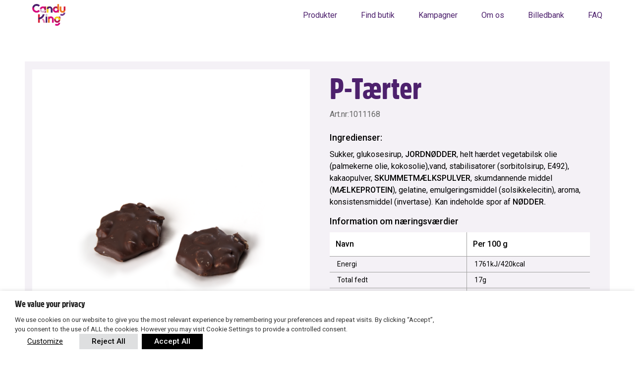

--- FILE ---
content_type: text/html; charset=UTF-8
request_url: https://candyking.com/da_dk/products/p-taerter/
body_size: 22468
content:
<!DOCTYPE html>
<html lang="da-DK">
<head>
    <meta charset="UTF-8">
    <meta http-equiv="X-UA-Compatible" content="IE=edge">
    <meta name="viewport" content="width=device-width, initial-scale=1, maximum-scale=1.0, user-scalable=no shrink-to-fit=no">
    <meta name="mobile-web-app-capable" content="yes">
    <meta name="apple-mobile-web-app-capable" content="yes">
    <meta name="apple-mobile-web-app-title" content="CandyKing - ">
    <link rel="profile" href="https://gmpg.org/xfn/11">
    <link rel="pingback" href="https://candyking.com/xmlrpc.php">
    <!-- <link rel="icon" type="image/png" sizes="32x32" href="/favicon-32x32.png">
    <link rel="icon" type="image/png" sizes="96x96" href="/favicon-96x96.png">
    <link rel="icon" type="image/png" sizes="16x16" href="/favicon-16x16.png"> -->
    <link rel="manifest" href="/manifest.json">
    <meta name="msapplication-TileColor" content="#ffffff">
    <meta name="msapplication-TileImage" content="/ms-icon-144x144.png">
    <meta name="theme-color" content="#ffffff">
    <script type="text/javascript">/* wpack.io publicPath */window.__wpackIocandyKingdist='https://candyking.com/wp-content/themes/candyking/dist/';</script><meta name='robots' content='index, follow, max-image-preview:large, max-snippet:-1, max-video-preview:-1' />
	<style>img:is([sizes="auto" i], [sizes^="auto," i]) { contain-intrinsic-size: 3000px 1500px }</style>
	
	<!-- This site is optimized with the Yoast SEO plugin v25.1 - https://yoast.com/wordpress/plugins/seo/ -->
	<title>P-Tærter - CandyKing</title>
	<link rel="canonical" href="https://candyking.com/da_dk/products/p-taerter/" />
	<meta property="og:locale" content="da_DK" />
	<meta property="og:type" content="article" />
	<meta property="og:title" content="P-Tærter - CandyKing" />
	<meta property="og:description" content="Sukker, glukosesirup, jordnødder, helt hærdet vegetabilsk olie (palmekerne olie, kokosolie),vand, stabilisatorer (sorbitolsirup, E492), kakaopulver, skummetmælkspulver, skumdannende middel (mælkeprotein), gelatine, emulgeringsmiddel (solsikkelecitin), aroma, konsistensmiddel (invertase). Kan indeholde spor af nødder." />
	<meta property="og:url" content="https://candyking.com/da_dk/products/p-taerter/" />
	<meta property="og:site_name" content="CandyKing" />
	<meta property="article:publisher" content="https://www.facebook.com/candyking.se" />
	<meta property="og:image" content="https://candyking.com/wp-content/uploads/2024/11/p-taerter_picture.png" />
	<meta property="og:image:width" content="1200" />
	<meta property="og:image:height" content="1200" />
	<meta property="og:image:type" content="image/png" />
	<meta name="twitter:card" content="summary_large_image" />
	<meta name="twitter:label1" content="Estimeret læsetid" />
	<meta name="twitter:data1" content="1 minut" />
	<script type="application/ld+json" class="yoast-schema-graph">{"@context":"https://schema.org","@graph":[{"@type":["WebPage","ItemPage"],"@id":"https://candyking.com/da_dk/products/p-taerter/","url":"https://candyking.com/da_dk/products/p-taerter/","name":"P-Tærter - CandyKing","isPartOf":{"@id":"https://candyking.com/da_dk/#website"},"primaryImageOfPage":{"@id":"https://candyking.com/da_dk/products/p-taerter/#primaryimage"},"image":{"@id":"https://candyking.com/da_dk/products/p-taerter/#primaryimage"},"thumbnailUrl":"https://candyking.com/wp-content/uploads/2024/11/p-taerter_picture.png","datePublished":"2026-01-22T21:21:43+00:00","breadcrumb":{"@id":"https://candyking.com/da_dk/products/p-taerter/#breadcrumb"},"inLanguage":"da-DK","potentialAction":[{"@type":"ReadAction","target":["https://candyking.com/da_dk/products/p-taerter/"]}]},{"@type":"ImageObject","inLanguage":"da-DK","@id":"https://candyking.com/da_dk/products/p-taerter/#primaryimage","url":"https://candyking.com/wp-content/uploads/2024/11/p-taerter_picture.png","contentUrl":"https://candyking.com/wp-content/uploads/2024/11/p-taerter_picture.png","width":1200,"height":1200},{"@type":"BreadcrumbList","@id":"https://candyking.com/da_dk/products/p-taerter/#breadcrumb","itemListElement":[{"@type":"ListItem","position":1,"name":"Home","item":"https://candyking.com/da_dk/"},{"@type":"ListItem","position":2,"name":"Products","item":"https://candyking.com/da_dk/products/"},{"@type":"ListItem","position":3,"name":"P-Tærter"}]},{"@type":"WebSite","@id":"https://candyking.com/da_dk/#website","url":"https://candyking.com/da_dk/","name":"CandyKing","description":"","publisher":{"@id":"https://candyking.com/da_dk/#organization"},"potentialAction":[{"@type":"SearchAction","target":{"@type":"EntryPoint","urlTemplate":"https://candyking.com/da_dk/?s={search_term_string}"},"query-input":{"@type":"PropertyValueSpecification","valueRequired":true,"valueName":"search_term_string"}}],"inLanguage":"da-DK"},{"@type":"Organization","@id":"https://candyking.com/da_dk/#organization","name":"CandyKing","url":"https://candyking.com/da_dk/","logo":{"@type":"ImageObject","inLanguage":"da-DK","@id":"https://candyking.com/da_dk/#/schema/logo/image/","url":"https://candyking.com/wp-content/uploads/2020/09/ck-logo-paterrn-tagline.png","contentUrl":"https://candyking.com/wp-content/uploads/2020/09/ck-logo-paterrn-tagline.png","width":190,"height":130,"caption":"CandyKing"},"image":{"@id":"https://candyking.com/da_dk/#/schema/logo/image/"},"sameAs":["https://www.facebook.com/candyking.se","https://www.instagram.com/candykingswe/","https://sv.wikipedia.org/wiki/Karamellkungen"]}]}</script>
	<!-- / Yoast SEO plugin. -->


<link rel='dns-prefetch' href='//cdnjs.cloudflare.com' />
<link rel='dns-prefetch' href='//maps.googleapis.com' />
<link rel='dns-prefetch' href='//fonts.googleapis.com' />
<link rel="alternate" type="application/rss+xml" title="CandyKing &raquo; Feed" href="https://candyking.com/da_dk/feed/" />
<link rel="alternate" type="application/rss+xml" title="CandyKing &raquo;-kommentar-feed" href="https://candyking.com/da_dk/comments/feed/" />
<script type="text/javascript">
/* <![CDATA[ */
window._wpemojiSettings = {"baseUrl":"https:\/\/s.w.org\/images\/core\/emoji\/16.0.1\/72x72\/","ext":".png","svgUrl":"https:\/\/s.w.org\/images\/core\/emoji\/16.0.1\/svg\/","svgExt":".svg","source":{"concatemoji":"https:\/\/candyking.com\/wp-includes\/js\/wp-emoji-release.min.js?ver=6.8.3"}};
/*! This file is auto-generated */
!function(s,n){var o,i,e;function c(e){try{var t={supportTests:e,timestamp:(new Date).valueOf()};sessionStorage.setItem(o,JSON.stringify(t))}catch(e){}}function p(e,t,n){e.clearRect(0,0,e.canvas.width,e.canvas.height),e.fillText(t,0,0);var t=new Uint32Array(e.getImageData(0,0,e.canvas.width,e.canvas.height).data),a=(e.clearRect(0,0,e.canvas.width,e.canvas.height),e.fillText(n,0,0),new Uint32Array(e.getImageData(0,0,e.canvas.width,e.canvas.height).data));return t.every(function(e,t){return e===a[t]})}function u(e,t){e.clearRect(0,0,e.canvas.width,e.canvas.height),e.fillText(t,0,0);for(var n=e.getImageData(16,16,1,1),a=0;a<n.data.length;a++)if(0!==n.data[a])return!1;return!0}function f(e,t,n,a){switch(t){case"flag":return n(e,"\ud83c\udff3\ufe0f\u200d\u26a7\ufe0f","\ud83c\udff3\ufe0f\u200b\u26a7\ufe0f")?!1:!n(e,"\ud83c\udde8\ud83c\uddf6","\ud83c\udde8\u200b\ud83c\uddf6")&&!n(e,"\ud83c\udff4\udb40\udc67\udb40\udc62\udb40\udc65\udb40\udc6e\udb40\udc67\udb40\udc7f","\ud83c\udff4\u200b\udb40\udc67\u200b\udb40\udc62\u200b\udb40\udc65\u200b\udb40\udc6e\u200b\udb40\udc67\u200b\udb40\udc7f");case"emoji":return!a(e,"\ud83e\udedf")}return!1}function g(e,t,n,a){var r="undefined"!=typeof WorkerGlobalScope&&self instanceof WorkerGlobalScope?new OffscreenCanvas(300,150):s.createElement("canvas"),o=r.getContext("2d",{willReadFrequently:!0}),i=(o.textBaseline="top",o.font="600 32px Arial",{});return e.forEach(function(e){i[e]=t(o,e,n,a)}),i}function t(e){var t=s.createElement("script");t.src=e,t.defer=!0,s.head.appendChild(t)}"undefined"!=typeof Promise&&(o="wpEmojiSettingsSupports",i=["flag","emoji"],n.supports={everything:!0,everythingExceptFlag:!0},e=new Promise(function(e){s.addEventListener("DOMContentLoaded",e,{once:!0})}),new Promise(function(t){var n=function(){try{var e=JSON.parse(sessionStorage.getItem(o));if("object"==typeof e&&"number"==typeof e.timestamp&&(new Date).valueOf()<e.timestamp+604800&&"object"==typeof e.supportTests)return e.supportTests}catch(e){}return null}();if(!n){if("undefined"!=typeof Worker&&"undefined"!=typeof OffscreenCanvas&&"undefined"!=typeof URL&&URL.createObjectURL&&"undefined"!=typeof Blob)try{var e="postMessage("+g.toString()+"("+[JSON.stringify(i),f.toString(),p.toString(),u.toString()].join(",")+"));",a=new Blob([e],{type:"text/javascript"}),r=new Worker(URL.createObjectURL(a),{name:"wpTestEmojiSupports"});return void(r.onmessage=function(e){c(n=e.data),r.terminate(),t(n)})}catch(e){}c(n=g(i,f,p,u))}t(n)}).then(function(e){for(var t in e)n.supports[t]=e[t],n.supports.everything=n.supports.everything&&n.supports[t],"flag"!==t&&(n.supports.everythingExceptFlag=n.supports.everythingExceptFlag&&n.supports[t]);n.supports.everythingExceptFlag=n.supports.everythingExceptFlag&&!n.supports.flag,n.DOMReady=!1,n.readyCallback=function(){n.DOMReady=!0}}).then(function(){return e}).then(function(){var e;n.supports.everything||(n.readyCallback(),(e=n.source||{}).concatemoji?t(e.concatemoji):e.wpemoji&&e.twemoji&&(t(e.twemoji),t(e.wpemoji)))}))}((window,document),window._wpemojiSettings);
/* ]]> */
</script>
<link rel='stylesheet' id='sbi_styles-css' href='https://candyking.com/wp-content/plugins/instagram-feed-pro/css/sbi-styles.min.css?ver=6.8.1' type='text/css' media='all' />
<style id='wp-emoji-styles-inline-css' type='text/css'>

	img.wp-smiley, img.emoji {
		display: inline !important;
		border: none !important;
		box-shadow: none !important;
		height: 1em !important;
		width: 1em !important;
		margin: 0 0.07em !important;
		vertical-align: -0.1em !important;
		background: none !important;
		padding: 0 !important;
	}
</style>
<link rel='stylesheet' id='wp-block-library-css' href='https://candyking.com/wp-includes/css/dist/block-library/style.min.css?ver=6.8.3' type='text/css' media='all' />
<style id='classic-theme-styles-inline-css' type='text/css'>
/*! This file is auto-generated */
.wp-block-button__link{color:#fff;background-color:#32373c;border-radius:9999px;box-shadow:none;text-decoration:none;padding:calc(.667em + 2px) calc(1.333em + 2px);font-size:1.125em}.wp-block-file__button{background:#32373c;color:#fff;text-decoration:none}
</style>
<style id='global-styles-inline-css' type='text/css'>
:root{--wp--preset--aspect-ratio--square: 1;--wp--preset--aspect-ratio--4-3: 4/3;--wp--preset--aspect-ratio--3-4: 3/4;--wp--preset--aspect-ratio--3-2: 3/2;--wp--preset--aspect-ratio--2-3: 2/3;--wp--preset--aspect-ratio--16-9: 16/9;--wp--preset--aspect-ratio--9-16: 9/16;--wp--preset--color--black: #000000;--wp--preset--color--cyan-bluish-gray: #abb8c3;--wp--preset--color--white: #FFFFFF;--wp--preset--color--pale-pink: #f78da7;--wp--preset--color--vivid-red: #cf2e2e;--wp--preset--color--luminous-vivid-orange: #ff6900;--wp--preset--color--luminous-vivid-amber: #fcb900;--wp--preset--color--light-green-cyan: #7bdcb5;--wp--preset--color--vivid-green-cyan: #00d084;--wp--preset--color--pale-cyan-blue: #8ed1fc;--wp--preset--color--vivid-cyan-blue: #0693e3;--wp--preset--color--vivid-purple: #9b51e0;--wp--preset--color--pink: #f4f1f6;--wp--preset--color--dark-pink: #b21a53;--wp--preset--color--light-rose: #fbf4f7;--wp--preset--color--purple: #4d216d;--wp--preset--color--orange: #ee7623;--wp--preset--color--dark-grey: #646464;--wp--preset--color--medium-grey: #eeeaf1;--wp--preset--color--rock-blue: #00567c;--wp--preset--color--barbie-pink: #ef3fa9;--wp--preset--color--pale-mauve: #f8f3f6;--wp--preset--color--pumpkin-orange: #ff8700;--wp--preset--color--pastel-pink: #f6c8e2;--wp--preset--color--ceramic-dark-pink: #7f2754;--wp--preset--color--bright-orange: #EE7623;--wp--preset--color--bright-yellow: #F2CE1B;--wp--preset--color--light-yellow: #F4E496;--wp--preset--color--dark-red: #762839;--wp--preset--color--bright-red: #D61E38;--wp--preset--color--light-red: #E2735F;--wp--preset--color--vibrant-dark-pink: #B21A53;--wp--preset--color--bright-pink: #D8097E;--wp--preset--color--soft-pink: #E27FAF;--wp--preset--color--intense-purple: #4D216D;--wp--preset--color--medium-purple: #7A4090;--wp--preset--color--pale-purple: #D3B5D1;--wp--preset--gradient--vivid-cyan-blue-to-vivid-purple: linear-gradient(135deg,rgba(6,147,227,1) 0%,rgb(155,81,224) 100%);--wp--preset--gradient--light-green-cyan-to-vivid-green-cyan: linear-gradient(135deg,rgb(122,220,180) 0%,rgb(0,208,130) 100%);--wp--preset--gradient--luminous-vivid-amber-to-luminous-vivid-orange: linear-gradient(135deg,rgba(252,185,0,1) 0%,rgba(255,105,0,1) 100%);--wp--preset--gradient--luminous-vivid-orange-to-vivid-red: linear-gradient(135deg,rgba(255,105,0,1) 0%,rgb(207,46,46) 100%);--wp--preset--gradient--very-light-gray-to-cyan-bluish-gray: linear-gradient(135deg,rgb(238,238,238) 0%,rgb(169,184,195) 100%);--wp--preset--gradient--cool-to-warm-spectrum: linear-gradient(135deg,rgb(74,234,220) 0%,rgb(151,120,209) 20%,rgb(207,42,186) 40%,rgb(238,44,130) 60%,rgb(251,105,98) 80%,rgb(254,248,76) 100%);--wp--preset--gradient--blush-light-purple: linear-gradient(135deg,rgb(255,206,236) 0%,rgb(152,150,240) 100%);--wp--preset--gradient--blush-bordeaux: linear-gradient(135deg,rgb(254,205,165) 0%,rgb(254,45,45) 50%,rgb(107,0,62) 100%);--wp--preset--gradient--luminous-dusk: linear-gradient(135deg,rgb(255,203,112) 0%,rgb(199,81,192) 50%,rgb(65,88,208) 100%);--wp--preset--gradient--pale-ocean: linear-gradient(135deg,rgb(255,245,203) 0%,rgb(182,227,212) 50%,rgb(51,167,181) 100%);--wp--preset--gradient--electric-grass: linear-gradient(135deg,rgb(202,248,128) 0%,rgb(113,206,126) 100%);--wp--preset--gradient--midnight: linear-gradient(135deg,rgb(2,3,129) 0%,rgb(40,116,252) 100%);--wp--preset--font-size--small: 13px;--wp--preset--font-size--medium: 20px;--wp--preset--font-size--large: 36px;--wp--preset--font-size--x-large: 42px;--wp--preset--font-size--regular: 16px;--wp--preset--font-size--lead: 18px;--wp--preset--spacing--20: 0.44rem;--wp--preset--spacing--30: 0.67rem;--wp--preset--spacing--40: 1rem;--wp--preset--spacing--50: 1.5rem;--wp--preset--spacing--60: 2.25rem;--wp--preset--spacing--70: 3.38rem;--wp--preset--spacing--80: 5.06rem;--wp--preset--shadow--natural: 6px 6px 9px rgba(0, 0, 0, 0.2);--wp--preset--shadow--deep: 12px 12px 50px rgba(0, 0, 0, 0.4);--wp--preset--shadow--sharp: 6px 6px 0px rgba(0, 0, 0, 0.2);--wp--preset--shadow--outlined: 6px 6px 0px -3px rgba(255, 255, 255, 1), 6px 6px rgba(0, 0, 0, 1);--wp--preset--shadow--crisp: 6px 6px 0px rgba(0, 0, 0, 1);}:where(.is-layout-flex){gap: 0.5em;}:where(.is-layout-grid){gap: 0.5em;}body .is-layout-flex{display: flex;}.is-layout-flex{flex-wrap: wrap;align-items: center;}.is-layout-flex > :is(*, div){margin: 0;}body .is-layout-grid{display: grid;}.is-layout-grid > :is(*, div){margin: 0;}:where(.wp-block-columns.is-layout-flex){gap: 2em;}:where(.wp-block-columns.is-layout-grid){gap: 2em;}:where(.wp-block-post-template.is-layout-flex){gap: 1.25em;}:where(.wp-block-post-template.is-layout-grid){gap: 1.25em;}.has-black-color{color: var(--wp--preset--color--black) !important;}.has-cyan-bluish-gray-color{color: var(--wp--preset--color--cyan-bluish-gray) !important;}.has-white-color{color: var(--wp--preset--color--white) !important;}.has-pale-pink-color{color: var(--wp--preset--color--pale-pink) !important;}.has-vivid-red-color{color: var(--wp--preset--color--vivid-red) !important;}.has-luminous-vivid-orange-color{color: var(--wp--preset--color--luminous-vivid-orange) !important;}.has-luminous-vivid-amber-color{color: var(--wp--preset--color--luminous-vivid-amber) !important;}.has-light-green-cyan-color{color: var(--wp--preset--color--light-green-cyan) !important;}.has-vivid-green-cyan-color{color: var(--wp--preset--color--vivid-green-cyan) !important;}.has-pale-cyan-blue-color{color: var(--wp--preset--color--pale-cyan-blue) !important;}.has-vivid-cyan-blue-color{color: var(--wp--preset--color--vivid-cyan-blue) !important;}.has-vivid-purple-color{color: var(--wp--preset--color--vivid-purple) !important;}.has-black-background-color{background-color: var(--wp--preset--color--black) !important;}.has-cyan-bluish-gray-background-color{background-color: var(--wp--preset--color--cyan-bluish-gray) !important;}.has-white-background-color{background-color: var(--wp--preset--color--white) !important;}.has-pale-pink-background-color{background-color: var(--wp--preset--color--pale-pink) !important;}.has-vivid-red-background-color{background-color: var(--wp--preset--color--vivid-red) !important;}.has-luminous-vivid-orange-background-color{background-color: var(--wp--preset--color--luminous-vivid-orange) !important;}.has-luminous-vivid-amber-background-color{background-color: var(--wp--preset--color--luminous-vivid-amber) !important;}.has-light-green-cyan-background-color{background-color: var(--wp--preset--color--light-green-cyan) !important;}.has-vivid-green-cyan-background-color{background-color: var(--wp--preset--color--vivid-green-cyan) !important;}.has-pale-cyan-blue-background-color{background-color: var(--wp--preset--color--pale-cyan-blue) !important;}.has-vivid-cyan-blue-background-color{background-color: var(--wp--preset--color--vivid-cyan-blue) !important;}.has-vivid-purple-background-color{background-color: var(--wp--preset--color--vivid-purple) !important;}.has-black-border-color{border-color: var(--wp--preset--color--black) !important;}.has-cyan-bluish-gray-border-color{border-color: var(--wp--preset--color--cyan-bluish-gray) !important;}.has-white-border-color{border-color: var(--wp--preset--color--white) !important;}.has-pale-pink-border-color{border-color: var(--wp--preset--color--pale-pink) !important;}.has-vivid-red-border-color{border-color: var(--wp--preset--color--vivid-red) !important;}.has-luminous-vivid-orange-border-color{border-color: var(--wp--preset--color--luminous-vivid-orange) !important;}.has-luminous-vivid-amber-border-color{border-color: var(--wp--preset--color--luminous-vivid-amber) !important;}.has-light-green-cyan-border-color{border-color: var(--wp--preset--color--light-green-cyan) !important;}.has-vivid-green-cyan-border-color{border-color: var(--wp--preset--color--vivid-green-cyan) !important;}.has-pale-cyan-blue-border-color{border-color: var(--wp--preset--color--pale-cyan-blue) !important;}.has-vivid-cyan-blue-border-color{border-color: var(--wp--preset--color--vivid-cyan-blue) !important;}.has-vivid-purple-border-color{border-color: var(--wp--preset--color--vivid-purple) !important;}.has-vivid-cyan-blue-to-vivid-purple-gradient-background{background: var(--wp--preset--gradient--vivid-cyan-blue-to-vivid-purple) !important;}.has-light-green-cyan-to-vivid-green-cyan-gradient-background{background: var(--wp--preset--gradient--light-green-cyan-to-vivid-green-cyan) !important;}.has-luminous-vivid-amber-to-luminous-vivid-orange-gradient-background{background: var(--wp--preset--gradient--luminous-vivid-amber-to-luminous-vivid-orange) !important;}.has-luminous-vivid-orange-to-vivid-red-gradient-background{background: var(--wp--preset--gradient--luminous-vivid-orange-to-vivid-red) !important;}.has-very-light-gray-to-cyan-bluish-gray-gradient-background{background: var(--wp--preset--gradient--very-light-gray-to-cyan-bluish-gray) !important;}.has-cool-to-warm-spectrum-gradient-background{background: var(--wp--preset--gradient--cool-to-warm-spectrum) !important;}.has-blush-light-purple-gradient-background{background: var(--wp--preset--gradient--blush-light-purple) !important;}.has-blush-bordeaux-gradient-background{background: var(--wp--preset--gradient--blush-bordeaux) !important;}.has-luminous-dusk-gradient-background{background: var(--wp--preset--gradient--luminous-dusk) !important;}.has-pale-ocean-gradient-background{background: var(--wp--preset--gradient--pale-ocean) !important;}.has-electric-grass-gradient-background{background: var(--wp--preset--gradient--electric-grass) !important;}.has-midnight-gradient-background{background: var(--wp--preset--gradient--midnight) !important;}.has-small-font-size{font-size: var(--wp--preset--font-size--small) !important;}.has-medium-font-size{font-size: var(--wp--preset--font-size--medium) !important;}.has-large-font-size{font-size: var(--wp--preset--font-size--large) !important;}.has-x-large-font-size{font-size: var(--wp--preset--font-size--x-large) !important;}
:where(.wp-block-post-template.is-layout-flex){gap: 1.25em;}:where(.wp-block-post-template.is-layout-grid){gap: 1.25em;}
:where(.wp-block-columns.is-layout-flex){gap: 2em;}:where(.wp-block-columns.is-layout-grid){gap: 2em;}
:root :where(.wp-block-pullquote){font-size: 1.5em;line-height: 1.6;}
</style>
<link rel='stylesheet' id='agile-store-locator-init-css' href='https://candyking.com/wp-content/plugins/agile-store-locator/public/css/init.css?ver=4.7.2' type='text/css' media='all' />
<link rel='stylesheet' id='contact-form-7-css' href='https://candyking.com/wp-content/plugins/contact-form-7/includes/css/styles.css?ver=6.1.1' type='text/css' media='all' />
<link rel='stylesheet' id='google-fonts-css' href='https://fonts.googleapis.com/css?family=Roboto%3A400%2C500&#038;display=swap&#038;ver=6.8.3' type='text/css' media='all' />
<link rel='stylesheet' id='select2-css' href='https://cdnjs.cloudflare.com/ajax/libs/select2/4.0.12/css/select2.min.css?ver=4.0.12' type='text/css' media='all' />
<link rel='stylesheet' id='wpackio_candyKingtheme_theme/main-5793faf7.css_style-css' href='https://candyking.com/wp-content/themes/candyking/dist/theme/main-5793faf7.css?ver=1.0.0' type='text/css' media='all' />
<link rel='stylesheet' id='cookie-law-info-css' href='https://candyking.com/wp-content/plugins/webtoffee-gdpr-cookie-consent/public/css/cookie-law-info-public.css?ver=2.6.5' type='text/css' media='all' />
<link rel='stylesheet' id='cookie-law-info-gdpr-css' href='https://candyking.com/wp-content/plugins/webtoffee-gdpr-cookie-consent/public/css/cookie-law-info-gdpr.css?ver=2.6.5' type='text/css' media='all' />
<style id='cookie-law-info-gdpr-inline-css' type='text/css'>
.cli-modal-content, .cli-tab-content { background-color: #ffffff; }.cli-privacy-content-text, .cli-modal .cli-modal-dialog, .cli-tab-container p, a.cli-privacy-readmore { color: #000000; }.cli-tab-header { background-color: #f2f2f2; }.cli-tab-header, .cli-tab-header a.cli-nav-link,span.cli-necessary-caption,.cli-switch .cli-slider:after { color: #000000; }.cli-switch .cli-slider:before { background-color: #ffffff; }.cli-switch input:checked + .cli-slider:before { background-color: #ffffff; }.cli-switch .cli-slider { background-color: #e3e1e8; }.cli-switch input:checked + .cli-slider { background-color: #28a745; }.cli-modal-close svg { fill: #000000; }.cli-tab-footer .wt-cli-privacy-accept-all-btn { background-color: #00acad; color: #ffffff}.cli-tab-footer .wt-cli-privacy-accept-btn { background-color: #00acad; color: #ffffff}.cli-tab-header a:before{ border-right: 1px solid #000000; border-bottom: 1px solid #000000; }
</style>
<style id='kadence-blocks-global-variables-inline-css' type='text/css'>
:root {--global-kb-font-size-sm:clamp(0.8rem, 0.73rem + 0.217vw, 0.9rem);--global-kb-font-size-md:clamp(1.1rem, 0.995rem + 0.326vw, 1.25rem);--global-kb-font-size-lg:clamp(1.75rem, 1.576rem + 0.543vw, 2rem);--global-kb-font-size-xl:clamp(2.25rem, 1.728rem + 1.63vw, 3rem);--global-kb-font-size-xxl:clamp(2.5rem, 1.456rem + 3.26vw, 4rem);--global-kb-font-size-xxxl:clamp(2.75rem, 0.489rem + 7.065vw, 6rem);}:root {--global-palette1: #3182CE;--global-palette2: #2B6CB0;--global-palette3: #1A202C;--global-palette4: #2D3748;--global-palette5: #4A5568;--global-palette6: #718096;--global-palette7: #EDF2F7;--global-palette8: #F7FAFC;--global-palette9: #ffffff;}
</style>
<link rel='stylesheet' id='essential-blocks-animation-css' href='https://candyking.com/wp-content/plugins/accordion-toggle/assets/css/animate.min.css?ver=1.2.9' type='text/css' media='all' />
<!--n2css--><!--n2js--><script type="text/javascript" src="https://candyking.com/wp-includes/js/jquery/jquery.min.js?ver=3.7.1" id="jquery-core-js"></script>
<script type="text/javascript" src="https://candyking.com/wp-includes/js/jquery/jquery-migrate.min.js?ver=3.4.1" id="jquery-migrate-js"></script>
<script type="text/javascript" id="cookie-law-info-js-extra">
/* <![CDATA[ */
var Cli_Data = {"nn_cookie_ids":["pll_language","_fbp","_hjSession_*","_hjSessionUser_*","_gat_UA-*","_gid","wpEmojiSettingsSupports","rc::c","elementor","_GRECAPTCHA","rc::f","fr","_ga_*","_ga","rc::b","rc::a","CookieLawInfoConsent","viewed_cookie_policy","ip2location_redirection_first_visit"],"non_necessary_cookies":{"necessary":["wpEmojiSettingsSupports","rc::c","elementor","cookielawinfo-checkbox-necessary","cookielawinfo-checkbox-functional","cookielawinfo-checkbox-performance","cookielawinfo-checkbox-analytics","_GRECAPTCHA","rc::f","rc::b","cookielawinfo-checkbox-others","cookielawinfo-checkbox-advertisement","rc::a","CookieLawInfoConsent","viewed_cookie_policy"],"functional":["pll_language","ip2location_redirection_first_visit"],"analytics":["_fbp","_hjSession_*","_hjSessionUser_*","_gat_UA-*","_gid","_ga","_ga_*"],"advertisement":["fr"]},"cookielist":{"necessary":{"id":669,"status":true,"priority":0,"title":"Necessary","strict":true,"default_state":false,"ccpa_optout":false,"loadonstart":false},"functional":{"id":672,"status":true,"priority":5,"title":"Functional","strict":false,"default_state":false,"ccpa_optout":false,"loadonstart":false},"analytics":{"id":678,"status":true,"priority":3,"title":"Analytics","strict":false,"default_state":false,"ccpa_optout":false,"loadonstart":false},"advertisement":{"id":681,"status":true,"priority":2,"title":"Advertisement","strict":false,"default_state":false,"ccpa_optout":false,"loadonstart":false}},"ajax_url":"https:\/\/candyking.com\/wp-admin\/admin-ajax.php","current_lang":"da_dk","security":"8a7422cd37","eu_countries":["GB"],"geoIP":"disabled","use_custom_geolocation_api":"","custom_geolocation_api":"https:\/\/geoip.cookieyes.com\/geoip\/checker\/result.php","consentVersion":"1","strictlyEnabled":["necessary","obligatoire"],"cookieDomain":"","privacy_length":"250","ccpaEnabled":"","ccpaRegionBased":"","ccpaBarEnabled":"","ccpaType":"gdpr","triggerDomRefresh":"","secure_cookies":""};
var log_object = {"ajax_url":"https:\/\/candyking.com\/wp-admin\/admin-ajax.php"};
/* ]]> */
</script>
<script type="text/javascript" src="https://candyking.com/wp-content/plugins/webtoffee-gdpr-cookie-consent/public/js/cookie-law-info-public.js?ver=2.6.5" id="cookie-law-info-js"></script>
		<script>
			const redact_ad_data = false;
			let wt_cli_ad_storage, wt_cli_analytics_storage, wt_cli_functionality_storage, wt_cli_waiting_period;
			let wt_url_passthrough = true;
			let wt_cli_bypass = 0;
			// Set values for wt_cli_advertisement_category, wt_cli_analytics_category, wt_cli_functional_category
			let wt_cli_advertisement_category = 'advertisement';
			let wt_cli_analytics_category = 'analytics';
			let wt_cli_functional_category = 'functional';

			window.dataLayer = window.dataLayer || [];
			//Set default state 
			update_default_state(wt_cli_advertisement_category, wt_cli_analytics_category, wt_cli_functional_category);

			function update_default_state(wt_cli_advertisement_category, wt_cli_analytics_category, wt_cli_functional_category) {
				let wt_cookie_policy_val = getCookie(`viewed_cookie_policy`, true);
				let wt_analytics_cookie_val = getCookie(`cookielawinfo-checkbox-${wt_cli_analytics_category}`);
				let wt_advertisement_cookie_val = getCookie(`cookielawinfo-checkbox-${wt_cli_advertisement_category}`);
				let wt_functional_cookie_val = getCookie(`cookielawinfo-checkbox-${wt_cli_functional_category}`);
				wt_cli_ad_storage = (wt_advertisement_cookie_val === 'yes' && wt_cookie_policy_val) ? 'granted' : 'denied';
				wt_cli_analytics_storage = (wt_analytics_cookie_val === 'yes' && wt_cookie_policy_val) ? 'granted' : 'denied';
				wt_cli_functionality_storage = (wt_functional_cookie_val === 'yes' && wt_cookie_policy_val) ? 'granted' : 'denied';
				wt_cli_waiting_period = 500;
				//Support for cookie scanner
				if (wt_cli_bypass) {
					wt_cli_ad_storage = wt_cli_analytics_storage = wt_cli_functionality_storage = 'granted';
					wt_cli_waiting_period = 100;
				}
				gtag("consent", "default", {
					ad_storage: "denied",
					ad_user_data: "denied",
					ad_personalization: "denied",
					analytics_storage: "denied",
					functionality_storage: "denied",
					personalization_storage: "denied",
					security_storage: "granted",
					wait_for_update: wt_cli_waiting_period,
				});
			}

			function gtag() {
				dataLayer.push(arguments);
			}
			gtag("set", "developer_id.dZDk4Nz", true);
			gtag("set", "ads_data_redaction", true);
			gtag("set", "url_passthrough", wt_url_passthrough);

			//Check whether already given consent 
			let wt_viewed_cookie_policy = getCookie(`viewed_cookie_policy`, true);
			if(wt_viewed_cookie_policy) {
				checkConsentInitialized();
			}
			// Check if banner is hidden and initialize consent
			document.addEventListener("cliBannerVisibility", function(event) {
				if (event.detail.visible === false) {
					checkConsentInitialized();
				}
			});
			document.addEventListener("cli_consent_update", function() {
				checkConsentInitialized();
			});
			function checkConsentInitialized() {
				// Define a variable to store the retry interval
				const retryInterval = 100; // milliseconds

				function tryToUpdateConsent() {
					// Check if CLI.consent is not loaded yet
					if (typeof CLI === 'undefined' || Object.keys(CLI.consent).length === 0) {
						// If not loaded, wait for the retry interval and retry
						setTimeout(tryToUpdateConsent, retryInterval);
						return;
					}
					// If CLI.consent is loaded, proceed with updating consent status
					setTimeout(update_consent_status, 500); // Delaying the function call for 0.5 seconds
				}

				// Start the initial attempt to update consent
				tryToUpdateConsent();
			}

			function update_consent_status() {
				// Your logic for accepting cookie consent
				wt_cli_ad_storage = 'denied';
				wt_cli_analytics_storage = 'denied';
				wt_cli_functionality_storage = 'denied';
				if (CLI.consent[wt_cli_advertisement_category] == true) {
					wt_cli_ad_storage = 'granted';
				}
				if (CLI.consent[wt_cli_analytics_category] == true) {
					wt_cli_analytics_storage = 'granted';
				}
				if (CLI.consent[wt_cli_functional_category] == true) {
					wt_cli_functionality_storage = 'granted';
				}
				// Access cliBlocker.cliShowBar value
				let isBannerDisabled = cliBlocker.cliShowBar;
				//Support for cookie scanner
				if (wt_cli_bypass || !isBannerDisabled) {
					wt_cli_ad_storage = wt_cli_analytics_storage = wt_cli_functionality_storage = 'granted';
					wt_cli_waiting_period = 100;
				}
				gtag('consent', 'update', {
					'ad_storage': wt_cli_ad_storage,
					'ad_user_data': wt_cli_ad_storage,
					'ad_personalization': wt_cli_ad_storage,
					'analytics_storage': wt_cli_analytics_storage,
					'functionality_storage': wt_cli_functionality_storage,
					'personalization_storage': wt_cli_functionality_storage,
					'security_storage': "granted",
				});
				set_ads_data_redaction();
			}

			function set_ads_data_redaction() {
				if (redact_ad_data && wt_cli_ad_storage == 'denied') {
					gtag('set', 'ads_data_redaction', true);
				}
			}

			function getCookie(name, force = false) {
				const value = "; " + document.cookie;
				const parts = value.split("; " + name + "=");
				if (parts.length === 2) {
					return parts.pop().split(";").shift();
				}
				return force ? false : 'no'; // Return 'false' if cookie doesn't exist and force is true
			}
		</script>
	<link rel="https://api.w.org/" href="https://candyking.com/wp-json/" /><link rel="alternate" title="JSON" type="application/json" href="https://candyking.com/wp-json/wp/v2/products/53660" /><link rel="EditURI" type="application/rsd+xml" title="RSD" href="https://candyking.com/xmlrpc.php?rsd" />
<meta name="generator" content="WordPress 6.8.3" />
<link rel='shortlink' href='https://candyking.com/?p=53660' />
<link rel="alternate" title="oEmbed (JSON)" type="application/json+oembed" href="https://candyking.com/wp-json/oembed/1.0/embed?url=https%3A%2F%2Fcandyking.com%2Fda_dk%2Fproducts%2Fp-taerter%2F" />
<link rel="alternate" title="oEmbed (XML)" type="text/xml+oembed" href="https://candyking.com/wp-json/oembed/1.0/embed?url=https%3A%2F%2Fcandyking.com%2Fda_dk%2Fproducts%2Fp-taerter%2F&#038;format=xml" />
<script>(function (window) {
    console.log('Loading marker.io plugin...');

    if (window.__Marker || window !== window.top) { return; }
    window.__Marker = {};

    window.markerConfig = {
      project: '6229a75a793c424e4c6aa778',
      source: 'wordpress',
      
    };

    const script = document.createElement('script');
    script.async = 1;
    script.src = 'https://edge.marker.io/latest/shim.js';
    document.head.appendChild(script);
  })(window);</script><!-- Preload LCP Element - WordPress Plugin --><link rel="preload" fetchpriority="high"  as="image"  href="https://candyking.com/wp-content/uploads/2024/11/p-taerter_picture.png"  type="image/png"  imagesrcset="https://candyking.com/wp-content/uploads/2024/11/p-taerter_picture.png 1200w, https://candyking.com/wp-content/uploads/2024/11/p-taerter_picture-300x300.png 300w, https://candyking.com/wp-content/uploads/2024/11/p-taerter_picture-1024x1024.png 1024w, https://candyking.com/wp-content/uploads/2024/11/p-taerter_picture-150x150.png 150w, https://candyking.com/wp-content/uploads/2024/11/p-taerter_picture-768x768.png 768w" ><!-- / Preload LCP Element - WordPress Plugin --><!-- Stream WordPress user activity plugin v4.1.1 -->
		<script>
			document.documentElement.className = document.documentElement.className.replace('no-js', 'js');
		</script>
				<style>
			.no-js img.lazyload {
				display: none;
			}

			figure.wp-block-image img.lazyloading {
				min-width: 150px;
			}

						.lazyload, .lazyloading {
				opacity: 0;
			}

			.lazyloaded {
				opacity: 1;
				transition: opacity 400ms;
				transition-delay: 0ms;
			}

					</style>
		<meta name="generator" content="Elementor 3.31.4; features: additional_custom_breakpoints, e_element_cache; settings: css_print_method-external, google_font-enabled, font_display-swap">
<style type="text/css">.recentcomments a{display:inline !important;padding:0 !important;margin:0 !important;}</style><!-- Custom Feeds for Instagram CSS -->
<style type="text/css">
@media (max-width: 767.98px){
#sb_instagram.sbi #sbi_images .sbi-owl-item .sbi_item {
     width: 100% !important; 
}
.sbi-owl-nav .sbi-owl-prev {
    margin-left: 0px;
    left: -20px;
}
.sbi-owl-nav .sbi-owl-next {
    margin-right: 0px;
    right: -20px;
}
}
.sbi_carousel:hover .sbi-owl-nav>div {
    background: unset;
    box-shadow: unset;
    transform: unset;
}
.sbi_carousel:hover .sbi-owl-nav>div:hover{
    background: unset;
}
.sbi-owl-nav>div {
    font-size: 40px;
    color: #fff;
    box-shadow: unset;
    background: unset;
}
#sb_instagram #sbi_images .sbi-owl-stage .sbi-owl-item .sbi_item .sbi_photo_wrap{
   border: 3px  solid #4d216d;
}
</style>
			<style>
				.e-con.e-parent:nth-of-type(n+4):not(.e-lazyloaded):not(.e-no-lazyload),
				.e-con.e-parent:nth-of-type(n+4):not(.e-lazyloaded):not(.e-no-lazyload) * {
					background-image: none !important;
				}
				@media screen and (max-height: 1024px) {
					.e-con.e-parent:nth-of-type(n+3):not(.e-lazyloaded):not(.e-no-lazyload),
					.e-con.e-parent:nth-of-type(n+3):not(.e-lazyloaded):not(.e-no-lazyload) * {
						background-image: none !important;
					}
				}
				@media screen and (max-height: 640px) {
					.e-con.e-parent:nth-of-type(n+2):not(.e-lazyloaded):not(.e-no-lazyload),
					.e-con.e-parent:nth-of-type(n+2):not(.e-lazyloaded):not(.e-no-lazyload) * {
						background-image: none !important;
					}
				}
			</style>
			<link rel="icon" href="https://candyking.com/wp-content/uploads/2025/03/cropped-favicon_purple_background-32x32.png" sizes="32x32" />
<link rel="icon" href="https://candyking.com/wp-content/uploads/2025/03/cropped-favicon_purple_background-192x192.png" sizes="192x192" />
<link rel="apple-touch-icon" href="https://candyking.com/wp-content/uploads/2025/03/cropped-favicon_purple_background-180x180.png" />
<meta name="msapplication-TileImage" content="https://candyking.com/wp-content/uploads/2025/03/cropped-favicon_purple_background-270x270.png" />
		<style type="text/css" id="wp-custom-css">
			body{
    width:100%;
    overflow-x:hidden;
    overflow-y:hidden;
}

/* Force visible CF7 submit button text */
.wpcf7 input.wpcf7-submit {
  font-size: 16px !important;
  line-height: 1.4 !important;
  height: auto !important;
  width: auto !important;
  padding: 12px 24px !important;
  color: #ffffff !important;
}		</style>
		<!-- Google Tag Manager -->
<script>(function(w,d,s,l,i){w[l]=w[l]||[];w[l].push({'gtm.start':
new Date().getTime(),event:'gtm.js'});var f=d.getElementsByTagName(s)[0],
j=d.createElement(s),dl=l!='dataLayer'?'&l='+l:'';j.async=true;j.src=
'https://www.googletagmanager.com/gtm.js?id='+i+dl;f.parentNode.insertBefore(j,f);
})(window,document,'script','dataLayer','GTM-5W6STS9K');</script>
<!-- End Google Tag Manager -->
</head>
<body class="wp-singular products-template-default single single-products postid-53660 wp-custom-logo wp-theme-candyking new-theme-styles no-sidebar elementor-default elementor-kit-48363">
<!-- Google Tag Manager (noscript) -->
<noscript><iframe src="https://www.googletagmanager.com/ns.html?id=GTM-5W6STS9K"
height="0" width="0" style="display:none;visibility:hidden"></iframe></noscript>
<!-- End Google Tag Manager (noscript) -->

<div id="page" class="site">
	<header id="masthead" class="site-header">
		<div class="container">
			<div class="row align-items-center">
				<div class="col-12 col-lg-2">
					<div class="site-branding">
                        <div class="logo-holder">
		<a href="https://candyking.com/da_dk/">
		<img alt="" src="https://candyking.com/wp-content/uploads/2025/02/CandyKing_Multicolour-1.png" />
	</a>
	</div>
                        <button class="hamburger hamburger--emphatic d-lg-none" type="button">
                            <span class="hamburger-box">
                                <span class="hamburger-inner"></span>
                            </span>
                        </button>
					</div><!-- .site-branding -->
                </div>
                <div class="col-12 col-lg">
                    <nav class="navbar navbar-expand-lg navbar-light sticky-top p-0" role="navigation">
                        <div id="collapse navbar-collapse" class="collapse navbar-collapse"><ul id="menu-navigation-menu-main-menu-dk" class="nav navbar-nav ml-auto"><li itemscope="itemscope" itemtype="https://www.schema.org/SiteNavigationElement" id="menu-item-12094" class="d-lg-none menu-item menu-item-type-post_type menu-item-object-page menu-item-home menu-item-12094 nav-item"><a title="Hjem" href="https://candyking.com/da_dk/" class="nav-link">Hjem</a></li>
<li itemscope="itemscope" itemtype="https://www.schema.org/SiteNavigationElement" id="menu-item-12096" class="menu-item menu-item-type-post_type menu-item-object-page menu-item-12096 nav-item"><a title="Produkter" href="https://candyking.com/da_dk/produkter/" class="nav-link">Produkter</a></li>
<li itemscope="itemscope" itemtype="https://www.schema.org/SiteNavigationElement" id="menu-item-35676" class="menu-item menu-item-type-post_type menu-item-object-page menu-item-35676 nav-item"><a title="Find butik" href="https://candyking.com/da_dk/find-butik/" class="nav-link">Find butik</a></li>
<li itemscope="itemscope" itemtype="https://www.schema.org/SiteNavigationElement" id="menu-item-12098" class="menu-item menu-item-type-post_type menu-item-object-page menu-item-12098 nav-item"><a title="Kampagner" href="https://candyking.com/da_dk/campaigns/" class="nav-link">Kampagner</a></li>
<li itemscope="itemscope" itemtype="https://www.schema.org/SiteNavigationElement" id="menu-item-12095" class="menu-item menu-item-type-post_type menu-item-object-page menu-item-12095 nav-item"><a title="Om os" href="https://candyking.com/da_dk/om-oss/" class="nav-link">Om os</a></li>
<li itemscope="itemscope" itemtype="https://www.schema.org/SiteNavigationElement" id="menu-item-59920" class="menu-item menu-item-type-post_type menu-item-object-page menu-item-59920 nav-item"><a title="Billedbank" href="https://candyking.com/da_dk/billedbank/" class="nav-link">Billedbank</a></li>
<li itemscope="itemscope" itemtype="https://www.schema.org/SiteNavigationElement" id="menu-item-12103" class="menu-item menu-item-type-post_type menu-item-object-page menu-item-12103 nav-item"><a title="FAQ" href="https://candyking.com/da_dk/faq/" class="nav-link">FAQ</a></li>
</ul></div>                    </nav>
                    <div id="navbar-dropdown" class="row d-none text-light text-center bg-dark pb-1 dropdown-content">
                        <div class="col-12 mt-3 pt-3 mb-1">
                            <p class="terms mb-4 pb-1 mt-2">Betingelser for brug</p>
                            <div class="location">
                                <span>Du er i:</span>
                                <img src="https://candyking.com/wp-content/themes/candyking/dist/images/da_dk-flag.png" />
                                                                    <a class="lang-switcher text-light text-decoration-none" data-toggle="modal" data-target="#popupLanguageModal">| Skift Land</a>
                                                            </div>
                            		<div id="social-icons" class="mb-3 pb-1 mb-lg-3">
									<div class="facebook d-inline-block">
					<a target="_blank" rel="nofollow" href="https://www.facebook.com/candyking.dk"><img alt="Candy Social Facebook" class="social-icon" src="https://candyking.com/wp-content/themes/candyking/src/images/fb-logo-new.png"/></a>
				</div>
											<div class="instagram d-inline-block">
						<a target="_blank" rel="nofollow" href="https://www.instagram.com/candykingdk/"><img alt="Candy Social Instagram" class="social-icon" src="https://candyking.com/wp-content/themes/candyking/src/images/insta-logo-new.png"/></a>
					</div>
			
			
			
					</div>
	                        </div>
                    </div>
                </div>
			</div>
		</div>
	</header><!-- #masthead -->

	<div id="content" class="site-content">

	<div id="primary" class="content-area">
		<main id="main" class="site-main">
				<div class="mb-lg-5">
			
	<img class="d-none d-lg-block" src="" alt="" />
	<img class="d-lg-none" src="" alt="" />
		</div>
		<article id="post-53660" class="post-53660 products type-products status-publish has-post-thumbnail hentry type-chocolate color-brown allergen-jordnodder-skummetmaelkspulver-maelkeprotein">
	<div class="entry-content pt-3 pt-lg-0" id="products-page">
        <div class="container mb-lg-5 mt-md-3 fullwidth-mobile" id="product-holder">           
            
<div class="row py-lg-3">
    <div class="col-lg-6 product-image-holder">
        <div class="h-100 d-lg-flex bg-white align-items-lg-center">
            <div class="product-bg-image bg-cover" style="background-image:url('https://candyking.com/wp-content/uploads/2024/11/p-taerter_picture-768x768.png');"></div>
        </div>
    </div>
    <div class="col-lg-6">
        <div class="product-contents">
            <h2 class="modal-title has-purple-color" id="myLargeModalLabel">P-Tærter</h2>
                            <p class="mb-4 article-number">Art.nr:1011168</p>
            			<h6 class="ingredient mb-3 mb-lg-1 pb-lg-2">Ingredienser:</h6>
			
            
            
            			
						
							<p>
					Sukker, glukosesirup, <b>JORDNØDDER</b>, helt hærdet vegetabilsk olie (palmekerne olie, kokosolie),vand, stabilisatorer (sorbitolsirup, E492), kakaopulver, <b>SKUMMETMÆLKSPULVER</b>, skumdannende middel  (<b>MÆLKEPROTEIN</b>), gelatine, emulgeringsmiddel (solsikkelecitin), aroma, konsistensmiddel (invertase). Kan indeholde spor af <b>NØDDER.</b>				</p>
						
						
			
            <h6 class="nutrition mb-2 pb-1 mb-lg-2 pb-lg-1">Information om næringsværdier</h6>
            <table class="m-0 mb-4 pb-2 mb-lg-4 pb-lg-2">
                <thead>
                    <th>Navn</th>
                    <th>Per 100 g</th>
                </thead>
                <tbody>
                    <tr>
                        <td>Energi</td>
                        <td>1761kJ/420kcal</td>
                    </tr>
                    <tr>
                        <td>Total fedt</td>
                        <td>17g</td>
                    </tr>
                    <tr>
                        <td>Heraf Mættet fedt</td>
                        <td>10g</td>
                    </tr>
                    <tr>
                        <td>Kulhydrat</td>
                        <td>63g</td>
                    </tr>
                    <tr>
                        <td>Heraf sukker</td>
                        <td>51g</td>
                    </tr>
                    <tr>
                        <td>Protein</td>
                        <td>5,1g</td>
                    </tr>
                    <tr>
                        <td>Salt</td>
                        <td>0,02g</td>
                    </tr>
                </tbody>
            </table>
            <div class="product_checkbox mb-4 pb-3 mb-lg-4 pb-lg-0">
                <div class="row no-gutters">
                                                                                                                                        </div>
                <p style="font-style: italic;;font-size: 0.75rem;;color: #646464; margin-top:1rem;" class="">
                Husk at handskerne anvendes i forskellige bokse, og at allergener og produkter derfor kan flytte sig mellem boksene.                </p>
            </div>
        </div>
    </div>
    <div class="col-12 d-lg-none bg-white h-100 px-0">
        <div class="img-holder text-center">
            <img class="my-5" src="https://candyking.com/wp-content/uploads/2024/11/p-taerter_picture-768x768.png" />
        </div>
    </div>
</div>
        </div>
        <div class="pt-lg-5 mt-lg-4">
            

<div class="alignfull " id="previous-next-section">
	<div class="container-fluid px-0">
	<div class="row no-gutters navigation post-navigation" role="navigation" aria-label="Posts">
		<div class="col-12">
			<nav class="navigation post-navigation" role="navigation" aria-label="Posts">
				<div class="row nav-links px-3">
											<div class="col-lg nav-previous">
							<a href="https://candyking.com/da_dk/products" rel="prev">
								<h4 class="mb-1 prev-nav font-family-base">  Tilbage </h4> <p class="mb-0 prev-title">  Se alle produkter </p>
							</a>
						</div>
															<div class="col-lg nav-next">
						<a href="https://candyking.com/products/rode-hunde/" rel="next">
							<h4 class="mb-1 next-nav font-family-base">  Næste produkt </h4><p class="mb-0 next-title">Røde Hunde</p>
						</a>
					</div>
									</div>
			</nav>
		</div>
	</div>
	</div>
</div>

        </div>
    </div><!-- .entry-content -->	
</article>

		</main><!-- #main -->
	</div><!-- #primary -->

<span id="kadence-conversion-end-of-content"></span>
<div id="wrapper-footer">
	<footer class="footer" role="contentinfo">
		<div class="container">
			<div class="inner-footer text-center text-lg-left row justify-content-between">
				<div class="col-12 col-lg-3">
																<a href=" https://candyking.com/da_dk/ ">
							<img class="logo" src="https://candyking.com/wp-content/uploads/2023/10/ck-logo-white@3x1.png" />
						</a>
									</div>
				<div class="col-12 col-lg-6">
					<div class="footer-content pb-2 pb-lg-0">
						<div class="footer-menu-class"><ul id="footer-menu" class="footer-nav"><li id="menu-item-15323" class="scroll-to menu-item menu-item-type-custom menu-item-object-custom menu-item-15323"><a href="https://candyking.com/da_dk/faq/#contact-us"><span>Kontakt os</span></a></li>
<li id="menu-item-12106" class="menu-item menu-item-type-custom menu-item-object-custom menu-item-12106"><a href="https://candyking.com/da_dk/bussiness-documentations/"><span>Business</span></a></li>
<li id="menu-item-12107" class="menu-item menu-item-type-custom menu-item-object-custom menu-item-12107"><a target="_blank" href="https://www.cloetta.com/sv/om-webbplatsen/privacy-policy/"><span>Privacy Policy</span></a></li>
<li id="menu-item-12108" class="menu-item menu-item-type-custom menu-item-object-custom menu-item-12108"><a target="_blank" href="https://www.cloetta.com/sv/om-webbplatsen/cookies/"><span>Cookie Policy</span></a></li>
</ul></div>					</div>
				</div>
				<div class="col-12 col-lg-auto px-md-0">
							<div id="social-icons" class="mb-3 pb-1 mb-lg-3">
									<div class="facebook d-inline-block">
					<a target="_blank" rel="nofollow" href="https://www.facebook.com/candyking.dk"><img alt="Candy Social Facebook" class="social-icon" src="https://candyking.com/wp-content/themes/candyking/src/images/fb-logo-new.png"/></a>
				</div>
											<div class="instagram d-inline-block">
						<a target="_blank" rel="nofollow" href="https://www.instagram.com/candykingdk/"><img alt="Candy Social Instagram" class="social-icon" src="https://candyking.com/wp-content/themes/candyking/src/images/insta-logo-new.png"/></a>
					</div>
			
			
			
					</div>
						<div class="location">
						<span>Du er i:</span>
						<img src="https://candyking.com/wp-content/themes/candyking/dist/images/da_dk-flag.png" />
													<a class="lang-switcher text-light text-decoration-none" data-toggle="modal" data-target="#popupLanguageModal">| Skift Land</a>
											</div>
				</div>
				
<div class="modal fade pr-0"  id="popupLanguageModal" tabindex="-1" role="dialog" aria-labelledby="popupMessageModalLabel" aria-hidden="true">
	<div class="modal-dialog modal-dialog-centered" role="document">
		<div class="modal-content">
			<img class="close-arrow skip-lazy" data-toggle="modal" data-target="myLargeModalLabel" data-dismiss="modal" src="https://candyking.com/wp-content/themes/candyking/dist/images/purple-close-arrow.png" />
			<div class="popup-header text-center">
				<h2 class="modal-title has-purple-color" id="myLargeModalLabel">Skift land</h2>
			</div>
			<div class="popup-content">
				<div id="candyking-language-select">
										<div class=" domain-picker-wrapper mb-4">
						<span class="domain-picker-label">Anbefalet websted</span>
						<div class="px-0 py-1 input-box">
							<input class="domain-picker" list="domainlist" data-value="candyking.com/sv_se" value="CandyKing Sweden">
							<datalist class="abc" id="domainlist">
								<option data-lang="Svenska" value="CandyKing Sweden" data-value="candyking.com/sv_se/">
								<option data-lang="English" value="CandyKing UK" data-value="candyking.com/en_gb/">
								<option data-lang="English" value="CandyKing US" data-value="candyking.com/en_us/">
								<option data-lang="Norsk" value="Candyking Norway" data-value="candyking.com/no_no/">
								<option data-lang="Dansk" value="CandyKing Denmark" data-value="candyking.com/da_dk/">
								<option data-lang="Suomi" value="CandyKing Finland" data-value="candyking.com/fi_fi/">
							</datalist>
						</div>
					</div>
					<div>
						<div class="bg-white input-box">
							<div class="disabled">
								<span class="label">Sprog</span>
								<div class="lang-selector">Svensk									<!-- <span class="down-arrow"></span> -->
								</div>
							</div>
						</div>
					</div>
					<div class="d-flex justify-content-center">
						<a class="goto-website" href="https://candyking.com/sv_se/">
							<div class="d-flex bg-purple input-box align-items-center justify-content-center popup-button">
								Gå til webstedet <span class="ml-2 right-arrow-white"></span>
							</div>
						</a>
					</div>
				</div>
			</div>
		</div>
	</div>
</div>
								</div> <!-- end #inner-footer -->
		</div>
	</footer> <!-- end .footer -->
</div>

<script type="speculationrules">
{"prefetch":[{"source":"document","where":{"and":[{"href_matches":"\/*"},{"not":{"href_matches":["\/wp-*.php","\/wp-admin\/*","\/wp-content\/uploads\/*","\/wp-content\/*","\/wp-content\/plugins\/*","\/wp-content\/themes\/candyking\/*","\/*\\?(.+)"]}},{"not":{"selector_matches":"a[rel~=\"nofollow\"]"}},{"not":{"selector_matches":".no-prefetch, .no-prefetch a"}}]},"eagerness":"conservative"}]}
</script>
<!--
The IP2Location Redirection is using IP2Location LITE geolocation database. Please visit https://lite.ip2location.com for more information.
b98f1d791c584b4c50db7601e37e5df47910e669
-->
<!-- Custom Feeds for Instagram JS -->
<script type="text/javascript">
var sbiajaxurl = "https://candyking.com/wp-admin/admin-ajax.php";

</script>
			<script>
				const lazyloadRunObserver = () => {
					const lazyloadBackgrounds = document.querySelectorAll( `.e-con.e-parent:not(.e-lazyloaded)` );
					const lazyloadBackgroundObserver = new IntersectionObserver( ( entries ) => {
						entries.forEach( ( entry ) => {
							if ( entry.isIntersecting ) {
								let lazyloadBackground = entry.target;
								if( lazyloadBackground ) {
									lazyloadBackground.classList.add( 'e-lazyloaded' );
								}
								lazyloadBackgroundObserver.unobserve( entry.target );
							}
						});
					}, { rootMargin: '200px 0px 200px 0px' } );
					lazyloadBackgrounds.forEach( ( lazyloadBackground ) => {
						lazyloadBackgroundObserver.observe( lazyloadBackground );
					} );
				};
				const events = [
					'DOMContentLoaded',
					'elementor/lazyload/observe',
				];
				events.forEach( ( event ) => {
					document.addEventListener( event, lazyloadRunObserver );
				} );
			</script>
			<div class="wt-cli-cookie-bar-container" data-nosnippet="true"  data-banner-version="3.0"><!--googleoff: all--><div id="cookie-law-info-bar" role="dialog" aria-live="polite" aria-label="cookieconsent" aria-describedby="wt-cli-cookie-banner" data-cli-geo-loc="0" style="text-align:left; padding:15px 30px;" class="wt-cli-cookie-bar"><div class="cli-wrapper"><h5 role="heading" aria-level="5" tabindex="0" id="wt-cli-cookie-banner-title" style="">We value your privacy</h5><span id="wt-cli-cookie-banner"><div class="cli-bar-container cli-style-v2"><div class="cli-bar-message">We use cookies on our website to give you the most relevant experience by remembering your preferences and repeat visits. By clicking “Accept”, you consent to the use of ALL the cookies. However you may visit Cookie Settings to provide a controlled consent.</div><div class="cli-bar-btn_container"><a id="wt-cli-settings-btn" tabindex="0" role='button' style="padding:8px 25px 8px 25px; text-decoration:Underline;" class="wt-cli-element cli_settings_button"  >Customize</a><a id="wt-cli-reject-btn" tabindex="0" role='button' style="padding:8px 25px 8px 25px;"  class="wt-cli-element medium cli-plugin-button cli-plugin-main-button cookie_action_close_header_reject cli_action_button"  data-cli_action="reject">Reject All</a><a id="wt-cli-accept-all-btn" tabindex="0" role='button' style="padding:8px 25px 8px 25px;" data-cli_action="accept_all"  class="wt-cli-element medium cli-plugin-button wt-cli-accept-all-btn cookie_action_close_header cli_action_button" >Accept All</a></div></div></span></div></div><div tabindex="0" id="cookie-law-info-again" style="display:none;"><span id="cookie_hdr_showagain">Samtykkepræferencer</span></div><div class="cli-modal" id="cliSettingsPopup" role="dialog" aria-labelledby="wt-cli-privacy-title" tabindex="-1" aria-hidden="true">
  <div class="cli-modal-dialog" role="document">
    <div class="cli-modal-content cli-bar-popup">
      <button aria-label="Luk" type="button" class="cli-modal-close" id="cliModalClose">
      <svg class="" viewBox="0 0 24 24"><path d="M19 6.41l-1.41-1.41-5.59 5.59-5.59-5.59-1.41 1.41 5.59 5.59-5.59 5.59 1.41 1.41 5.59-5.59 5.59 5.59 1.41-1.41-5.59-5.59z"></path><path d="M0 0h24v24h-24z" fill="none"></path></svg>
      <span class="wt-cli-sr-only">Luk</span>
      </button>
        <div class="cli-modal-body">

    <div class="wt-cli-element cli-container-fluid cli-tab-container">
        <div class="cli-row">
                            <div class="cli-col-12 cli-align-items-stretch cli-px-0">
                    <div class="cli-privacy-overview">
                        <h4 id='wt-cli-privacy-title'>Beskyttelse af personlige oplysninger</h4>                        <div class="cli-privacy-content">
                            <div class="cli-privacy-content-text">This website uses cookies to improve your experience while you navigate through the website. Out of these cookies, the cookies that are categorized as necessary are stored on your browser as they are essential for the working of basic functionalities of the website. We also use third-party cookies that help us analyze and understand how you use this website. These cookies will be stored in your browser only with your consent. You also have the option to opt-out of these cookies. But opting out of some of these cookies may have an effect on your browsing experience.</div>
                        </div>
                        <a id="wt-cli-privacy-readmore"  tabindex="0" role="button" class="cli-privacy-readmore" data-readmore-text="Vis mere" data-readless-text="Vis mindre"></a>                    </div>
                </div>
                        <div class="cli-col-12 cli-align-items-stretch cli-px-0 cli-tab-section-container" role="tablist">

                
                                    <div class="cli-tab-section">
                        <div class="cli-tab-header">
                            <a id="wt-cli-tab-link-necessary" tabindex="0" role="tab" aria-expanded="false" aria-describedby="wt-cli-tab-necessary" aria-controls="wt-cli-tab-necessary" class="cli-nav-link cli-settings-mobile" data-target="necessary" data-toggle="cli-toggle-tab">
                                Necessary                            </a>
                                                                                        <div class="wt-cli-necessary-checkbox">
                                    <input type="checkbox" class="cli-user-preference-checkbox" id="wt-cli-checkbox-necessary" aria-label="Necessary" data-id="checkbox-necessary" checked="checked" />
                                    <label class="form-check-label" for="wt-cli-checkbox-necessary"> Necessary </label>
                                </div>
                                <span class="cli-necessary-caption">
                                    Altid aktiveret                                </span>
                                                    </div>
                        <div class="cli-tab-content">
                            <div id="wt-cli-tab-necessary" tabindex="0" role="tabpanel" aria-labelledby="wt-cli-tab-link-necessary" class="cli-tab-pane cli-fade" data-id="necessary">
                            <div class="wt-cli-cookie-description">Necessary cookies are absolutely essential for the website to function properly. These cookies ensure basic functionalities and security features of the website, anonymously.
<table class="wt-cli-element cookielawinfo-row-cat-table cookielawinfo-winter"><thead><tr><th scope="col" class="cookielawinfo-column-1">Cookie</th><th scope="col" class="cookielawinfo-column-3">Varighed</th><th scope="col" class="cookielawinfo-column-4">Beskrivelse</th></tr></thead><tbody><tr class="cookielawinfo-row"><td class="cookielawinfo-column-1">_GRECAPTCHA</td><td class="cookielawinfo-column-3">6 months</td><td class="cookielawinfo-column-4">Google Recaptcha service sets this cookie to identify bots to protect the website against malicious spam attacks.</td></tr><tr class="cookielawinfo-row"><td class="cookielawinfo-column-1">cookielawinfo-checkbox-advertisement</td><td class="cookielawinfo-column-3">1 year</td><td class="cookielawinfo-column-4">Set by the GDPR Cookie Consent plugin, this cookie records the user consent for the cookies in the "Advertisement" category.</td></tr><tr class="cookielawinfo-row"><td class="cookielawinfo-column-1">cookielawinfo-checkbox-analytics</td><td class="cookielawinfo-column-3">1 year</td><td class="cookielawinfo-column-4">Set by the GDPR Cookie Consent plugin, this cookie records the user consent for the cookies in the "Analytics" category.</td></tr><tr class="cookielawinfo-row"><td class="cookielawinfo-column-1">cookielawinfo-checkbox-functional</td><td class="cookielawinfo-column-3">1 year</td><td class="cookielawinfo-column-4">The GDPR Cookie Consent plugin sets the cookie to record the user consent for the cookies in the category "Functional".</td></tr><tr class="cookielawinfo-row"><td class="cookielawinfo-column-1">cookielawinfo-checkbox-necessary</td><td class="cookielawinfo-column-3">1 year</td><td class="cookielawinfo-column-4">Set by the GDPR Cookie Consent plugin, this cookie records the user consent for the cookies in the "Necessary" category.</td></tr><tr class="cookielawinfo-row"><td class="cookielawinfo-column-1">cookielawinfo-checkbox-others</td><td class="cookielawinfo-column-3">1 year</td><td class="cookielawinfo-column-4">Set by the GDPR Cookie Consent plugin, this cookie stores user consent for cookies in the category "Others".</td></tr><tr class="cookielawinfo-row"><td class="cookielawinfo-column-1">cookielawinfo-checkbox-performance</td><td class="cookielawinfo-column-3">1 year</td><td class="cookielawinfo-column-4">Set by the GDPR Cookie Consent plugin, this cookie stores the user consent for cookies in the category "Performance".</td></tr><tr class="cookielawinfo-row"><td class="cookielawinfo-column-1">CookieLawInfoConsent</td><td class="cookielawinfo-column-3">1 year</td><td class="cookielawinfo-column-4">CookieYes sets this cookie to record the default button state of the corresponding category and the status of CCPA. It works only in coordination with the primary cookie.</td></tr><tr class="cookielawinfo-row"><td class="cookielawinfo-column-1">elementor</td><td class="cookielawinfo-column-3">never</td><td class="cookielawinfo-column-4">The website's WordPress theme uses this cookie. It allows the website owner to implement or change the website's content in real-time.</td></tr><tr class="cookielawinfo-row"><td class="cookielawinfo-column-1">rc::a</td><td class="cookielawinfo-column-3">never</td><td class="cookielawinfo-column-4">This cookie is set by the Google recaptcha service to identify bots to protect the website against malicious spam attacks.</td></tr><tr class="cookielawinfo-row"><td class="cookielawinfo-column-1">rc::b</td><td class="cookielawinfo-column-3">session</td><td class="cookielawinfo-column-4">This cookie is set by the Google recaptcha service to identify bots to protect the website against malicious spam attacks.</td></tr><tr class="cookielawinfo-row"><td class="cookielawinfo-column-1">rc::c</td><td class="cookielawinfo-column-3">session</td><td class="cookielawinfo-column-4">This cookie is set by the Google recaptcha service to identify bots to protect the website against malicious spam attacks.</td></tr><tr class="cookielawinfo-row"><td class="cookielawinfo-column-1">rc::f</td><td class="cookielawinfo-column-3">never</td><td class="cookielawinfo-column-4">This cookie is set by the Google recaptcha service to identify bots to protect the website against malicious spam attacks.</td></tr><tr class="cookielawinfo-row"><td class="cookielawinfo-column-1">viewed_cookie_policy</td><td class="cookielawinfo-column-3">1 year</td><td class="cookielawinfo-column-4">The GDPR Cookie Consent plugin sets the cookie to store whether or not the user has consented to use cookies. It does not store any personal data.</td></tr><tr class="cookielawinfo-row"><td class="cookielawinfo-column-1">wpEmojiSettingsSupports</td><td class="cookielawinfo-column-3">session</td><td class="cookielawinfo-column-4">WordPress sets this cookie when a user interacts with emojis on a WordPress site.  It helps determine if the user's browser can display emojis properly.</td></tr></tbody></table></div>
                            </div>
                        </div>
                    </div>
                                    <div class="cli-tab-section">
                        <div class="cli-tab-header">
                            <a id="wt-cli-tab-link-functional" tabindex="0" role="tab" aria-expanded="false" aria-describedby="wt-cli-tab-functional" aria-controls="wt-cli-tab-functional" class="cli-nav-link cli-settings-mobile" data-target="functional" data-toggle="cli-toggle-tab">
                                Functional                            </a>
                                                                                        <div class="cli-switch">
                                    <input type="checkbox" class="cli-user-preference-checkbox"  id="wt-cli-checkbox-functional" aria-label="functional" data-id="checkbox-functional" role="switch" aria-controls="wt-cli-tab-link-functional" aria-labelledby="wt-cli-tab-link-functional"  />
                                    <label for="wt-cli-checkbox-functional" class="cli-slider" data-cli-enable="Aktiveret" data-cli-disable="Deaktivere"><span class="wt-cli-sr-only">functional</span></label>
                                </div>
                                                    </div>
                        <div class="cli-tab-content">
                            <div id="wt-cli-tab-functional" tabindex="0" role="tabpanel" aria-labelledby="wt-cli-tab-link-functional" class="cli-tab-pane cli-fade" data-id="functional">
                            <div class="wt-cli-cookie-description">Functional cookies help to perform certain functionalities like sharing the content of the website on social media platforms, collect feedbacks, and other third-party features.
<table class="wt-cli-element cookielawinfo-row-cat-table cookielawinfo-winter"><thead><tr><th scope="col" class="cookielawinfo-column-1">Cookie</th><th scope="col" class="cookielawinfo-column-3">Varighed</th><th scope="col" class="cookielawinfo-column-4">Beskrivelse</th></tr></thead><tbody><tr class="cookielawinfo-row"><td class="cookielawinfo-column-1">ip2location_redirection_first_visit</td><td class="cookielawinfo-column-3">1 day</td><td class="cookielawinfo-column-4">No description available.</td></tr><tr class="cookielawinfo-row"><td class="cookielawinfo-column-1">pll_language</td><td class="cookielawinfo-column-3">1 year</td><td class="cookielawinfo-column-4">Polylang sets this cookie to remember the language the user selects when returning to the website and get the language information when unavailable in another way.</td></tr></tbody></table></div>
                            </div>
                        </div>
                    </div>
                                    <div class="cli-tab-section">
                        <div class="cli-tab-header">
                            <a id="wt-cli-tab-link-analytics" tabindex="0" role="tab" aria-expanded="false" aria-describedby="wt-cli-tab-analytics" aria-controls="wt-cli-tab-analytics" class="cli-nav-link cli-settings-mobile" data-target="analytics" data-toggle="cli-toggle-tab">
                                Analytics                            </a>
                                                                                        <div class="cli-switch">
                                    <input type="checkbox" class="cli-user-preference-checkbox"  id="wt-cli-checkbox-analytics" aria-label="analytics" data-id="checkbox-analytics" role="switch" aria-controls="wt-cli-tab-link-analytics" aria-labelledby="wt-cli-tab-link-analytics"  />
                                    <label for="wt-cli-checkbox-analytics" class="cli-slider" data-cli-enable="Aktiveret" data-cli-disable="Deaktivere"><span class="wt-cli-sr-only">analytics</span></label>
                                </div>
                                                    </div>
                        <div class="cli-tab-content">
                            <div id="wt-cli-tab-analytics" tabindex="0" role="tabpanel" aria-labelledby="wt-cli-tab-link-analytics" class="cli-tab-pane cli-fade" data-id="analytics">
                            <div class="wt-cli-cookie-description">Analytical cookies are used to understand how visitors interact with the website. These cookies help provide information on metrics the number of visitors, bounce rate, traffic source, etc.
<table class="wt-cli-element cookielawinfo-row-cat-table cookielawinfo-winter"><thead><tr><th scope="col" class="cookielawinfo-column-1">Cookie</th><th scope="col" class="cookielawinfo-column-3">Varighed</th><th scope="col" class="cookielawinfo-column-4">Beskrivelse</th></tr></thead><tbody><tr class="cookielawinfo-row"><td class="cookielawinfo-column-1">_fbp</td><td class="cookielawinfo-column-3">3 months</td><td class="cookielawinfo-column-4">Facebook sets this cookie to display advertisements when either on Facebook or on a digital platform powered by Facebook advertising after visiting the website.</td></tr><tr class="cookielawinfo-row"><td class="cookielawinfo-column-1">_ga</td><td class="cookielawinfo-column-3">1 year 1 month 4 days</td><td class="cookielawinfo-column-4">Google Analytics sets this cookie to calculate visitor, session and campaign data and track site usage for the site's analytics report. The cookie stores information anonymously and assigns a randomly generated number to recognise unique visitors.</td></tr><tr class="cookielawinfo-row"><td class="cookielawinfo-column-1">_ga_*</td><td class="cookielawinfo-column-3">1 year 1 month 4 days</td><td class="cookielawinfo-column-4">Google Analytics sets this cookie to store and count page views.</td></tr><tr class="cookielawinfo-row"><td class="cookielawinfo-column-1">_gat_UA-*</td><td class="cookielawinfo-column-3">1 minute</td><td class="cookielawinfo-column-4">Google Analytics sets this cookie for user behaviour tracking.</td></tr><tr class="cookielawinfo-row"><td class="cookielawinfo-column-1">_gid</td><td class="cookielawinfo-column-3">1 day</td><td class="cookielawinfo-column-4">Google Analytics sets this cookie to store information on how visitors use a website while also creating an analytics report of the website's performance. Some of the collected data includes the number of visitors, their source, and the pages they visit anonymously.</td></tr><tr class="cookielawinfo-row"><td class="cookielawinfo-column-1">_hjSession_*</td><td class="cookielawinfo-column-3">1 hour</td><td class="cookielawinfo-column-4">Hotjar sets this cookie to ensure data from subsequent visits to the same site is attributed to the same user ID, which persists in the Hotjar User ID, which is unique to that site.</td></tr><tr class="cookielawinfo-row"><td class="cookielawinfo-column-1">_hjSessionUser_*</td><td class="cookielawinfo-column-3">1 year</td><td class="cookielawinfo-column-4">Hotjar sets this cookie to ensure data from subsequent visits to the same site is attributed to the same user ID, which persists in the Hotjar User ID, which is unique to that site.</td></tr></tbody></table></div>
                            </div>
                        </div>
                    </div>
                                    <div class="cli-tab-section">
                        <div class="cli-tab-header">
                            <a id="wt-cli-tab-link-advertisement" tabindex="0" role="tab" aria-expanded="false" aria-describedby="wt-cli-tab-advertisement" aria-controls="wt-cli-tab-advertisement" class="cli-nav-link cli-settings-mobile" data-target="advertisement" data-toggle="cli-toggle-tab">
                                Advertisement                            </a>
                                                                                        <div class="cli-switch">
                                    <input type="checkbox" class="cli-user-preference-checkbox"  id="wt-cli-checkbox-advertisement" aria-label="advertisement" data-id="checkbox-advertisement" role="switch" aria-controls="wt-cli-tab-link-advertisement" aria-labelledby="wt-cli-tab-link-advertisement"  />
                                    <label for="wt-cli-checkbox-advertisement" class="cli-slider" data-cli-enable="Aktiveret" data-cli-disable="Deaktivere"><span class="wt-cli-sr-only">advertisement</span></label>
                                </div>
                                                    </div>
                        <div class="cli-tab-content">
                            <div id="wt-cli-tab-advertisement" tabindex="0" role="tabpanel" aria-labelledby="wt-cli-tab-link-advertisement" class="cli-tab-pane cli-fade" data-id="advertisement">
                            <div class="wt-cli-cookie-description">Advertisement cookies are used to provide visitors with relevant ads and marketing campaigns. These cookies track visitors across websites and collect information to provide customized ads.
<table class="wt-cli-element cookielawinfo-row-cat-table cookielawinfo-winter"><thead><tr><th scope="col" class="cookielawinfo-column-1">Cookie</th><th scope="col" class="cookielawinfo-column-3">Varighed</th><th scope="col" class="cookielawinfo-column-4">Beskrivelse</th></tr></thead><tbody><tr class="cookielawinfo-row"><td class="cookielawinfo-column-1">fr</td><td class="cookielawinfo-column-3">3 months</td><td class="cookielawinfo-column-4">Facebook sets this cookie to show relevant advertisements by tracking user behaviour across the web, on sites with Facebook pixel or Facebook social plugin.</td></tr></tbody></table></div>
                            </div>
                        </div>
                    </div>
                
            </div>
        </div>
    </div>
</div>
<div class="cli-modal-footer">
    <div class="wt-cli-element cli-container-fluid cli-tab-container">
        <div class="cli-row">
            <div class="cli-col-12 cli-align-items-stretch cli-px-0">
                <div class="cli-tab-footer wt-cli-privacy-overview-actions">
                                    <div class="cli-preference-btn-wrapper">
						<a id="wt-cli-reject-btn" tabindex="0" role='button' style="padding:8px 25px 8px 25px;"  class="wt-cli-element medium cli-plugin-button cli-plugin-main-button cookie_action_close_header_reject cli_action_button"  data-cli_action="reject">Reject All</a>						<a id="wt-cli-save-preferences-btn" tabindex="0" style="padding:8px 25px 8px 25px; color:#000000; border-radius:0px;"  class="wt-cli-element medium cli-plugin-button wt-cli-save-preferences-btn" >Save My Preferences</a>						<a id="wt-cli-accept-all-btn" tabindex="0" role='button' style="padding:8px 25px 8px 25px;" data-cli_action="accept_all"  class="wt-cli-element medium cli-plugin-button wt-cli-accept-all-btn cookie_action_close_header cli_action_button" >Accept All</a>					</div>
                               
                    
                </div>
                                    <div class="wt-cli-ckyes-footer-section">
                        <div class="wt-cli-ckyes-brand-logo">
                            Powered by GDPR Cookie Compliance                            <a target="_blank" href="https://www.webtoffee.com/product/gdpr-cookie-consent/">
                                <img src="https://candyking.com/wp-content/plugins/webtoffee-gdpr-cookie-consent/images/webtoffee-logo.svg" alt="WebToffee Logo">
                            </a>
                        </div>
                    </div>
                             </div>
        </div>
    </div>
</div>
    </div>
  </div>
</div>
<div class="cli-modal-backdrop cli-fade cli-settings-overlay"></div>
<div class="cli-modal-backdrop cli-fade cli-popupbar-overlay"></div>
<!--googleon: all--></div>
		<script type="text/javascript">
		/* <![CDATA[ */
			cli_cookiebar_settings='{"animate_speed_hide":"500","animate_speed_show":"500","background":"#ffffff","border":"#b1a6a6c2","border_on":false,"button_1_button_colour":"#000000","button_1_button_hover":"#000000","button_1_link_colour":"#fff","button_1_as_button":true,"button_1_new_win":false,"button_2_button_colour":"#ffffff","button_2_button_hover":"#cccccc","button_2_link_colour":"#898888","button_2_as_button":false,"button_2_hidebar":false,"button_2_nofollow":false,"button_3_button_colour":"#DEDFE0","button_3_button_hover":"#b2b2b3","button_3_link_colour":"#000000","button_3_as_button":true,"button_3_new_win":false,"button_4_button_colour":"#ffffff","button_4_button_hover":"#cccccc","button_4_link_colour":"#000000","button_4_as_button":false,"button_7_button_colour":"#000000","button_7_button_hover":"#000000","button_7_link_colour":"#ffffff","button_7_as_button":true,"button_7_new_win":false,"font_family":"inherit","header_fix":false,"notify_animate_hide":true,"notify_animate_show":false,"notify_div_id":"#cookie-law-info-bar","notify_position_horizontal":"right","notify_position_vertical":"bottom","scroll_close":false,"scroll_close_reload":false,"accept_close_reload":false,"reject_close_reload":false,"showagain_tab":true,"showagain_background":"#fff","showagain_border":"#000","showagain_div_id":"#cookie-law-info-again","showagain_x_position":"100px","text":"#333","show_once_yn":false,"show_once":"10000","logging_on":false,"as_popup":false,"popup_overlay":true,"bar_heading_text":"We value your privacy","cookie_bar_as":"banner","cookie_setting_popup":true,"accept_all":true,"js_script_blocker":false,"popup_showagain_position":"bottom-right","widget_position":"left","button_1_style":[["padding","8px 25px 8px 25px"]],"button_2_style":[],"button_3_style":[["padding","8px 25px 8px 25px"]],"button_4_style":[["padding","8px 25px 8px 25px"],["text-decoration","Underline"]],"button_5_style":[["float","right"],["text-decoration","none"],["color","#333"]],"button_7_style":[["padding","8px 25px 8px 25px"]],"accept_close_page_navigation":false,"button_8_button_colour":"#DEDFE0","button_8_button_hover":"#b2b2b3","button_8_link_colour":"#000000","button_8_as_button":"1","button_8_new_win":"","consent_mode":false,"google_consent_mode":true}';
		/* ]]> */
		</script>
		<link rel='stylesheet' id='cookie-law-info-table-css' href='https://candyking.com/wp-content/plugins/webtoffee-gdpr-cookie-consent/public/css/cookie-law-info-table.css?ver=2.6.5' type='text/css' media='all' />
<script type="text/javascript" src="https://candyking.com/wp-includes/js/dist/hooks.min.js?ver=4d63a3d491d11ffd8ac6" id="wp-hooks-js"></script>
<script type="text/javascript" src="https://candyking.com/wp-includes/js/dist/i18n.min.js?ver=5e580eb46a90c2b997e6" id="wp-i18n-js"></script>
<script type="text/javascript" id="wp-i18n-js-after">
/* <![CDATA[ */
wp.i18n.setLocaleData( { 'text direction\u0004ltr': [ 'ltr' ] } );
/* ]]> */
</script>
<script type="text/javascript" src="https://candyking.com/wp-content/plugins/contact-form-7/includes/swv/js/index.js?ver=6.1.1" id="swv-js"></script>
<script type="text/javascript" id="contact-form-7-js-translations">
/* <![CDATA[ */
( function( domain, translations ) {
	var localeData = translations.locale_data[ domain ] || translations.locale_data.messages;
	localeData[""].domain = domain;
	wp.i18n.setLocaleData( localeData, domain );
} )( "contact-form-7", {"translation-revision-date":"2025-04-18 17:05:04+0000","generator":"GlotPress\/4.0.1","domain":"messages","locale_data":{"messages":{"":{"domain":"messages","plural-forms":"nplurals=2; plural=n != 1;","lang":"da_DK"},"This contact form is placed in the wrong place.":["Denne kontaktformular er placeret det forkerte sted."],"Error:":["Fejl:"]}},"comment":{"reference":"includes\/js\/index.js"}} );
/* ]]> */
</script>
<script type="text/javascript" id="contact-form-7-js-before">
/* <![CDATA[ */
var wpcf7 = {
    "api": {
        "root": "https:\/\/candyking.com\/wp-json\/",
        "namespace": "contact-form-7\/v1"
    }
};
/* ]]> */
</script>
<script type="text/javascript" src="https://candyking.com/wp-content/plugins/contact-form-7/includes/js/index.js?ver=6.1.1" id="contact-form-7-js"></script>
<script type="text/javascript" src="https://cdnjs.cloudflare.com/ajax/libs/select2/4.0.12/js/select2.min.js?ver=4.0.12" id="select2-js"></script>
<script type="text/javascript" src="https://candyking.com/wp-content/themes/candyking/dist/theme/runtime-bad96d5c.js?ver=1.0.0" id="wpackio_candyKingtheme_theme/runtime-bad96d5c.js_script-js"></script>
<script type="text/javascript" src="https://candyking.com/wp-content/themes/candyking/dist/theme/vendors~main-748181a0.js?ver=1.0.0" id="wpackio_candyKingtheme_theme/vendors~main-748181a0.js_script-js"></script>
<script type="text/javascript" id="wpackio_candyKingtheme_theme/main-3b56c19d.js_script-js-extra">
/* <![CDATA[ */
var js_translations = {"showList":"Vis liste","hideList":"Skjul liste"};
var store_locations = [];
var ajaxurl = "https:\/\/candyking.com\/wp-admin\/admin-ajax.php";
var ajaxpagination = {"ajaxurl":"https:\/\/candyking.com\/wp-admin\/admin-ajax.php","query_vars":"{\"page\":\"\",\"lang\":\"da_dk\",\"products\":\"p-taerter\",\"post_type\":\"products\",\"name\":\"p-taerter\"}","current_page":"1","max_page":"0"};
var productTaxonomies = {"type":["chocolate","dragee","foam","fudge","gel","hard candy","liquorice"],"color":["black","blue","brown","green","grey","orange","pink","purple","red","white","yellow"],"allergen":["condensed sweetened whey, milk, butter fat, soya, hazelnuts, almonds, peanuts, other nuts","gluteeni","gluteeni, kookos, viljat","gluteeni, vehn\u00e4","gluteeni, viljat, kookos","gluten, cereals, coconut","gluten, hvede","gluten, kokos, korn","gluten, kokos, spannm\u00e5l","gluten, korn, kokos","gluten, spannm\u00e5l, kokos","gluten, vete","gluten, wheat","gluten.","hasseln\u00f8dder, jordn\u00f8dder, vallepulver (m\u00e6lk)","hasseln\u00f8dder, jordn\u00f8dder.","hasseln\u00f8dder, vallepulver (m\u00e6lk), laktose (m\u00e6lk), skummetm\u00e6lkspulver, sojalecitin, s\u00f8dm\u00e6lkspulver, andre n\u00f8dder, gluten","hasseln\u00f6tter, jordn\u00f6tter.","hasseln\u00f6tter, mandel, mj\u00f6lkpulver","hasseln\u00f6tter, vasslepulver (mj\u00f6lk), laktos, mj\u00f6lk, soja. kan inneh\u00e5lla sp\u00e5r av andra n\u00f6tter och gluten.","hasselp\u00e4hkin\u00e4, herajauhetta (maidosta), laktoosi, rasvaton maitojauhe, soijalesitiini, t\u00e4ysrasvaista maitojauhetta, muut p\u00e4hkin\u00e4t, gluteeni","havre, vallepulver (m\u00e6lk). kan indeholde spor af jordn\u00f8dder, hasseln\u00f8dder, mandler, valn\u00f8dder, cashewn\u00f8dder, pekann\u00f8dder, paran\u00f8dder, pistacien\u00f8dder og macadamian\u00f8dder.","havre, vasslepulver (mj\u00f6lk). kan inneh\u00e5lla sp\u00e5r av jordn\u00f6tter, hasseln\u00f6tter, mandel, valn\u00f6tter, cashewn\u00f6t, pekann\u00f6tter, paran\u00f6t, pistagen\u00f6tter och makadamian\u00f6tter.","havrefiber","helmj\u00f6lkspulver, vasslepulver (mj\u00f6lk), mj\u00f6lk, skummj\u00f6lkspulver,(sojalecitin, kan inneh\u00e5lla sp\u00e5r av n\u00f6tter, mandel och vete.","herajauhetta (maidosta), soija","herajauhetta (maidosta), vehn\u00e4, soija","hvede","hvede, gluten","hvede, m\u00e6lk, soja","hvede, m\u00e6lk, vallepulver (m\u00e6lk), soja","hvede, soja. kan indeholde spor af m\u00e6lk.","hvede, sulfit","hvede. kan indeholde m\u00e6lkepulver.","hvedemel","hvedemel, bygmaltekstrakt","hvedemel, gluten","hvedemel, hvedestivelse","hvete","hvete, sulfitt","hvetemel","jordn\u00f8dder, m\u00e6lk, soja. kan indeholde hasseln\u00f8dder og mandler.","jordn\u00f8dder, skummetm\u00e6lkspulver, m\u00e6lkeprotein","jordn\u00f6tter, mj\u00f6lk, soja,helmj\u00f6lkspulver, vasslepulver (mj\u00f6lk), (sojalecitin), mj\u00f6lkchokladen inneh\u00e5ller ocks\u00e5 andra vegetabiliska fetter \u00e4n kakaosm\u00f6r.","kan indeholde hasseln\u00f8dder, mandler og jordn\u00f8dder.","kan indeholde hasseln\u00f8dder, mandler, m\u00e6lk og jordn\u00f8dder.","kan indeholde hvede.","kan indeholde m\u00e6lk og n\u00f8dder.","kan indeholde m\u00e6lk.","kan indeholde spor af hvede.","kan indeholde spor af m\u00e6lk.","kan inneh\u00e5lla hasseln\u00f6tter, mandel och jordn\u00f6tter.","kan inneh\u00e5lla mj\u00f6lk och n\u00f6tter.","kan inneh\u00e5lla mj\u00f6lk.","kan inneh\u00e5lla sp\u00e5r av hasseln\u00f6tter, mandel och mj\u00f6lk.","kan inneh\u00e5lla sp\u00e5r av mj\u00f6lk.","kan inneh\u00e5lla sp\u00e5r av vete.","kaurakuitu","kondenserad mj\u00f6lk (mj\u00f6lkprotein, laktos), helmj\u00f6lkspulver (mj\u00f6lkprotein, laktos), vasslepulver (mj\u00f6lk), sojalecitin","kondenseret s\u00f8det valle, m\u00e6lk, sm\u00f8rfedt, soja, hasseln\u00f8dder, mandler, jordn\u00f8dder, andre n\u00f8dder","lactose, milk. egg, nuts, almonds","lysed soya protein","lyseret soja protein","maap\u00e4hkin\u00e4, maito, soija. saattaa sis\u00e4lt\u00e4\u00e4 hasselp\u00e4hkin\u00e4\u00e4 ja mantelia.","maap\u00e4hkin\u00e4, rasvaton maitojauhe, maitoproteiini","m\u00e6lk","m\u00e6lk, \u00e6g. kan indeholde spor af hasseln\u00f8dder og mandler.","m\u00e6lk, gluten","m\u00e6lk, gluten, hvede","m\u00e6lk, hasseln\u00f8dder, hvede, soja, andre n\u00f8dder, mandler","m\u00e6lk, hvede","m\u00e6lk, hvede, vallepulver (m\u00e6lk). kan indeholde jordn\u00f8dder, n\u00f8dder og soja.","m\u00e6lk, laktose (m\u00e6lk)","m\u00e6lk, laktose (m\u00e6lk), gluten","m\u00e6lk, laktose (m\u00e6lk), soja","m\u00e6lk, laktose (m\u00e6lk), sojab\u00f8nner, kokos","m\u00e6lk, mandler, soja","m\u00e6lk, mandler. kan indeholde hasseln\u00f8dder.","m\u00e6lk, sm\u00f8r, vallepulver (m\u00e6lk). kan indeholde spor af \u00e6g, n\u00f8dder og hvede.","m\u00e6lk, sm\u00f8r. kan indeholde spor af \u00e6g, n\u00f8dder og hvede.","m\u00e6lk, soja","m\u00e6lk, soja, laktose (m\u00e6lk)","m\u00e6lk, soja, sm\u00f8r. kan indeholde jordn\u00f8dder, hasseln\u00f8dder, mandler.","m\u00e6lk, soja, vallepulver (m\u00e6lk)","m\u00e6lk, soja. kan indeholde \u00e6g, jordn\u00f8dder og n\u00f8dder.","m\u00e6lk, vallepulver (m\u00e6lk), m\u00e6lkeproteiner, soja. kan indeholde n\u00f8dder.","m\u00e6lk, vallepulver (m\u00e6lk), soja","m\u00e6lk, vallepulver (m\u00e6lk), soja. kan indeholde hasseln\u00f8dder og mandler.","m\u00e6lk, vallepulver (m\u00e6lk), soja. kan indeholde hasseln\u00f8dder.","m\u00e6lk. kan indeholde spor af hasseln\u00f8dder og mandler.","m\u00e6lkeprotein, jordn\u00f8dder","maito","maito, gluteeni","maito, gluteeni, vehn\u00e4","maito, hasselp\u00e4hkin\u00e4, manteli","maito, hasselp\u00e4hkin\u00e4, vehn\u00e4, soija, muut p\u00e4hkin\u00e4t, manteli","maito, herajauhetta (maidosta), maitoproteiinit, soija. saattaa sis\u00e4lt\u00e4\u00e4 p\u00e4hkin\u00e4\u00e4.","maito, herajauhetta (maidosta), soija","maito, herajauhetta (maidosta), soija, ohra. saattaa sis\u00e4lt\u00e4\u00e4 p\u00e4hkin\u00e4\u00e4, mantelia ja muita viljat (gluteenia).","maito, herajauhetta (maidosta), soija. saattaa sis\u00e4lt\u00e4\u00e4 hasselp\u00e4hkin\u00e4\u00e4 ja mantelia.","maito, herajauhetta (maidosta), soija. saattaa sis\u00e4lt\u00e4\u00e4 hasselp\u00e4hkin\u00e4\u00e4.","maito, herajauhetta (maidosta), soija. saattaa sis\u00e4lt\u00e4\u00e4 p\u00e4hkin\u00e4\u00e4, maap\u00e4hkin\u00e4\u00e4 ja gluteenia.","maito, kananmuna. saattaa sis\u00e4lt\u00e4\u00e4 pieni\u00e4 m\u00e4\u00e4ri\u00e4 hasselp\u00e4hkin\u00e4\u00e4 ja mantelia.","maito, laktoosi","maito, laktoosi, soija","maito, manteli, soija","maito, manteli. saattaa sis\u00e4lt\u00e4\u00e4 hasselp\u00e4hkin\u00e4\u00e4.","maito, soija","maito, soija, herajauhetta (maidosta)","maito, soija, laktoosi","maito, soija, p\u00e4hkin\u00e4t, manteli, vehn\u00e4","maito, soija, voi. saattaa sis\u00e4lt\u00e4\u00e4 maap\u00e4hkin\u00e4\u00e4, hasselp\u00e4hkin\u00e4\u00e4, mantelia.","maito, soija. saattaa sis\u00e4lt\u00e4\u00e4 p\u00e4hkin\u00e4\u00e4, mantelia ja viljat (gluteenia).","maito, vehn\u00e4","maito, vehn\u00e4, gluteeni","maito, vehn\u00e4, herajauhetta (maidosta). saattaa sis\u00e4lt\u00e4\u00e4 maap\u00e4hkin\u00e4\u00e4, p\u00e4hkin\u00e4\u00e4 ja soijaa.","maito, vehn\u00e4, kaura, soija.","maito. saattaa sis\u00e4lt\u00e4\u00e4 hasselp\u00e4hkin\u00e4\u00e4 ja mantelia.","maito. saattaa sis\u00e4lt\u00e4\u00e4 pieni\u00e4 m\u00e4\u00e4ri\u00e4 hasselp\u00e4hkin\u00e4\u00e4 ja mantelia.","makeutettu heratiiviste, maito, voi, soija, hasselp\u00e4hkin\u00e4, manteli, maap\u00e4hkin\u00e4, muut p\u00e4hkin\u00e4t","makeutettu rasvaton maitotiiviste, voi, soijalesitiini, p\u00e4hkin\u00e4t, maap\u00e4hkin\u00e4","malteksirup (fra byg)","maltsirap (fr\u00e5n korn)","mandler, melk","may contain milk.","may contain traces of milk.","may contain traces of peanuts, milk, hazelnuts and almonds.","may contain traces of soya and gluten.","melk, gluten","melk, mysepulver (melk)","melk, mysepulver (melk), soya. kan inneholde n\u00f8tter, pean\u00f8tter og gluten.","melk, soya, mysepulver (melk)","melk, soya, sm\u00f8r. kan inneholde pean\u00f8tter, hasseln\u00f8tter, mandler.","melk, soya.","milk","milk, almonds, soya","milk, almonds. may contain hazelnut.","milk, egg. may contain traces of hazelnuts and almonds.","milk, gluten","milk, hazelnuts, almonds","milk, lactorse, egg, soya, peanuts","milk, lactose","milk, lactose, gluten","milk, lactose, soya","milk, lactose, soya, gluten, cereals","milk, soya","milk, soya. may contain eggs, peanuts and nuts.","milk, soya. may contain peanuts and nuts.","milk, soya. may contain peanuts and other nuts. choking warning: not suitable for children under 36 months.","milk, soya. may contain traces of egg, peanuts, hazelnuts and almonds.","milk, wheat, whey powder (milk). may contain peanuts, nuts and soya.","milk, whey powder (milk), soya","milk, whey powder (milk), soya. may contain hazelnut.","milk, whey powder (milk), soya. may contain hazelnuts and almonds.","milk, whey powder (milk), whey proteins, soya. may contain nuts.","milk. may contain hazelnuts and almonds.","milk. may contain traces of hazelnuts and almonds.","milk. may contain traces of peanuts, soya and nuts.","mj\u00f6lk","mj\u00f6lk, \u00e4gg. kan inneh\u00e5lla sp\u00e5r av hasseln\u00f6tter och mandlar.","mj\u00f6lk, gluten, vete","mj\u00f6lk, hasseln\u00f6tter, mandel","mj\u00f6lk, helmj\u00f6lkspulver, hasseln\u00f6tter, vetemj\u00f6l, sojalecitin, kan inneh\u00e5lla sp\u00e5r av mandel, valn\u00f6tter, pistagen\u00f6tter, cashewn\u00f6t.","mj\u00f6lk, laktos","mj\u00f6lk, laktos, gluten","mj\u00f6lk, laktos, jordn\u00f6tter, kokos","mj\u00f6lk, laktos, soja","mj\u00f6lk, laktos, sojab\u00f6na, kokos","mj\u00f6lk, mandel, soja","mj\u00f6lk, mandel. kan inneh\u00e5lla hasseln\u00f6tter.","mj\u00f6lk, sm\u00f6r (mj\u00f6lk), vasslepulver (mj\u00f6lk). kan inneh\u00e5lla sp\u00e5r av \u00e4gg, n\u00f6tter och vete.","mj\u00f6lk, sm\u00f6r (mj\u00f6lk). kan inneh\u00e5lla sp\u00e5r av \u00e4gg, n\u00f6tter och vete.","mj\u00f6lk, sm\u00f6rfett, soja, kondenserad s\u00f6t vassla (mj\u00f6lk), kondenserad skummj\u00f6lk,vasslepulver (mj\u00f6lk),sojalecitin, kan inneh\u00e5lla sp\u00e5r av jordn\u00f6tter, hasseln\u00f6tter, mandel och andra n\u00f6tter.","mj\u00f6lk, soja","mj\u00f6lk, soja, laktos","mj\u00f6lk, soja. kan inneh\u00e5lla jordn\u00f6tter och andra n\u00f6tter. choking warning: not suitable for children under 36 months.","mj\u00f6lk, vasslepulver (mj\u00f6lk), soja","mj\u00f6lk, vasslepulver (mj\u00f6lk), soja. kan inneh\u00e5lla hasseln\u00f6tter och mandel.","mj\u00f6lk, vasslepulver (mj\u00f6lk), soja. kan inneh\u00e5lla hasseln\u00f6tter.","mj\u00f6lk, vasslepulver (mj\u00f6lk), vassleproteiner (mj\u00f6lk), soja. kan inneh\u00e5lla n\u00f6tter.","mj\u00f6lk, vete","mj\u00f6lk, vete, gluten","mj\u00f6lk, vete, soja. kan inneh\u00e5lla hasseln\u00f6tter, cashewn\u00f6tter, paran\u00f6tter, pekann\u00f6tter och mandel.","mj\u00f6lk. kan inneh\u00e5lla sp\u00e5r av hasseln\u00f6tter och mandlar.","no","n\u00f8tter, pean\u00f8tter","pean\u00f8tter, melk, soya. kan inneholde hasseln\u00f8tter og mandler.","saattaa sis\u00e4lt\u00e4\u00e4 j\u00e4\u00e4mi\u00e4 seuraavista: maitoa.","saattaa sis\u00e4lt\u00e4\u00e4 maitoa ja p\u00e4hkin\u00e4\u00e4.","saattaa sis\u00e4lt\u00e4\u00e4 maitoa.","saattaa sis\u00e4lt\u00e4\u00e4 vehn\u00e4\u00e4.","skimmed milk powder, soya lecithin, egg, peanuts, hazelnuts, almonds","skummj\u00f6lk","skummj\u00f6lkspulver, sojalecitin, chokladen inneh\u00e5ller ocks\u00e5 andra vegetabiliska fetter \u00e4n kakaosm\u00f6r.","s\u00f8dm\u00e6lkspulver, vallepulver (m\u00e6lk), sojalecitin, skummetm\u00e6lkspulver, hvedemel, bygmaltekstrakt, laktose (m\u00e6lk), n\u00f8dder","soja, sojaprotein","soja, spannm\u00e5l, vete, gluten","sojab\u00f6na, mj\u00f6lk,kondenserad skummj\u00f6lk, gr\u00e4dde, kondenserad s\u00f6t vassla (fr\u00e5n mj\u00f6lk) vasslepulver (mj\u00f6lk),sojalecitin","soya, hvete, melk, n\u00f8tter","soya, milk","sweetened condensed skimmed milk, butter (milk), soya lecithin, nuts, peanuts","t\u00e4ysrasvaista maitojauhetta, herajauhetta (maidosta), soijalesitiini, rasvaton maitojauhe, vehn\u00e4jauho, ohramallasuute, laktoosi, p\u00e4hkin\u00e4t","t\u00f8rrmelk, hvetemalt, hvetegluten, soyalecitin. kan inneholde spor av hasseln\u00f8tter og mandler.","t\u00f8rrmelk, s\u00f8tet kondensert melk, sm\u00f8r, soyalecitin, hasseln\u00f8tter.","t\u00f8rrmelk, soyalecitin. kan inneholde spor av hasseln\u00f8tter, mandler og gluten.","t\u00f8rrmelk, soyalecitin. kan inneholde spor av hasseln\u00f8tter.","t\u00f8rrmelk, soyalecitin. kan inneholde spor av n\u00f8tter, hasseln\u00f8tter, mandler og gluten.","vallepulver (m\u00e6lk), hvede, soja","vallepulver (m\u00e6lk), m\u00e6lk, soja","vasslepulver (mj\u00f6lk), mj\u00f6lk, soja","vasslepulver (mj\u00f6lk), vete, soja","vehn\u00e4","vehn\u00e4, gluteeni","vehn\u00e4, maito","vehn\u00e4, maito, herajauhetta (maidosta), soija","vehn\u00e4, maito, soija","vehn\u00e4, soija. saattaa sis\u00e4lt\u00e4\u00e4 j\u00e4\u00e4mi\u00e4 seuraavista: maitoa.","vehn\u00e4. saattaa sis\u00e4lt\u00e4\u00e4 maitojauhetta.","vehn\u00e4jauho","vehn\u00e4jauho, ohramallasuute","vehn\u00e4jauho, vehn\u00e4t\u00e4rkkelys","vete","vete, gluten","vete, mj\u00f6lk, soja","vete, mj\u00f6lk, vasslepulver (mj\u00f6lk), soja","vete, soja. kan inneh\u00e5lla sp\u00e5r av mj\u00f6lk.","vete, sulfit","vetemj\u00f6l","vetemj\u00f6l, gluten","vetemj\u00f6l, kan inneh\u00e5lla sp\u00e5r av sesam.","vetemj\u00f6l, s\u00f6tad kondenserad mj\u00f6lk, helmj\u00f6lkspulver, vasslepulver (mj\u00f6lk), vetest\u00e4rkelse, skummj\u00f6lkspulver,kan inneh\u00e5lla sp\u00e5r av jordn\u00f6tter, n\u00f6tter och soja.","vetemj\u00f6l, vetest\u00e4rkelse","vetest\u00e4rkelse","vetest\u00e4rkelse, kornmaltextrakt","wheat","wheat flour","wheat flour, gluten","wheat, gluten","wheat, milk, soya","wheat, milk, soya, lactose, whey powder (milk). may contain hazelnuts, almonds, gluten (barley, oats).","wheat, milk, whey powder (milk), soya","wheat, soya. may contain traces of milk.","whey powder (milk), wheat, soya"],"preferences":["gelatinfree","naturalcolors","naturalflavors","palmoilfree","vegan"],"premium":["premium"]};
/* ]]> */
</script>
<script type="text/javascript" src="https://candyking.com/wp-content/themes/candyking/dist/theme/main-3b56c19d.js?ver=1.0.0" id="wpackio_candyKingtheme_theme/main-3b56c19d.js_script-js"></script>
<script type="text/javascript" src="https://maps.googleapis.com/maps/api/js?key=AIzaSyBI1klLeRL4BZJxTFGun1515l-5WPMUfUg&amp;ver=6.8.3" id="google-map-js"></script>
<script type="text/javascript" src="https://www.google.com/recaptcha/api.js?render=6LdwySEfAAAAACgl-LVFcROtWRYieBQgt3Z0MdsN&amp;ver=3.0" id="google-recaptcha-js"></script>
<script type="text/javascript" src="https://candyking.com/wp-includes/js/dist/vendor/wp-polyfill.min.js?ver=3.15.0" id="wp-polyfill-js"></script>
<script type="text/javascript" id="wpcf7-recaptcha-js-before">
/* <![CDATA[ */
var wpcf7_recaptcha = {
    "sitekey": "6LdwySEfAAAAACgl-LVFcROtWRYieBQgt3Z0MdsN",
    "actions": {
        "homepage": "homepage",
        "contactform": "contactform"
    }
};
/* ]]> */
</script>
<script type="text/javascript" src="https://candyking.com/wp-content/plugins/contact-form-7/modules/recaptcha/index.js?ver=6.1.1" id="wpcf7-recaptcha-js"></script>
<script type="text/javascript" src="https://candyking.com/wp-content/plugins/wp-smushit/app/assets/js/smush-lazy-load.min.js?ver=3.18.1" id="smush-lazy-load-js"></script>
<script type="text/javascript" src="https://candyking.com/wp-content/plugins/accordion-toggle/assets/js/eb-animation-load.js?ver=1.2.9" id="essential-blocks-eb-animation-js"></script>

<!-- plugin=object-cache-pro client=phpredis metric#hits=5914 metric#misses=25 metric#hit-ratio=99.6 metric#bytes=2133482 metric#prefetches=871 metric#store-reads=63 metric#store-writes=1075 metric#store-hits=904 metric#store-misses=16 metric#sql-queries=40 metric#ms-total=1637.03 metric#ms-cache=999.31 metric#ms-cache-avg=0.8789 metric#ms-cache-ratio=61.0 sample#redis-hits=934633698 sample#redis-misses=22370241 sample#redis-hit-ratio=97.7 sample#redis-ops-per-sec=696 sample#redis-evicted-keys=0 sample#redis-used-memory=450634360 sample#redis-used-memory-rss=469032960 sample#redis-memory-fragmentation-ratio=1.0 sample#redis-connected-clients=2 sample#redis-tracking-clients=0 sample#redis-rejected-connections=0 sample#redis-keys=1518783 -->


--- FILE ---
content_type: text/html; charset=utf-8
request_url: https://www.google.com/recaptcha/api2/anchor?ar=1&k=6LdwySEfAAAAACgl-LVFcROtWRYieBQgt3Z0MdsN&co=aHR0cHM6Ly9jYW5keWtpbmcuY29tOjQ0Mw..&hl=en&v=N67nZn4AqZkNcbeMu4prBgzg&size=invisible&anchor-ms=20000&execute-ms=30000&cb=gw3ov5bm842t
body_size: 48912
content:
<!DOCTYPE HTML><html dir="ltr" lang="en"><head><meta http-equiv="Content-Type" content="text/html; charset=UTF-8">
<meta http-equiv="X-UA-Compatible" content="IE=edge">
<title>reCAPTCHA</title>
<style type="text/css">
/* cyrillic-ext */
@font-face {
  font-family: 'Roboto';
  font-style: normal;
  font-weight: 400;
  font-stretch: 100%;
  src: url(//fonts.gstatic.com/s/roboto/v48/KFO7CnqEu92Fr1ME7kSn66aGLdTylUAMa3GUBHMdazTgWw.woff2) format('woff2');
  unicode-range: U+0460-052F, U+1C80-1C8A, U+20B4, U+2DE0-2DFF, U+A640-A69F, U+FE2E-FE2F;
}
/* cyrillic */
@font-face {
  font-family: 'Roboto';
  font-style: normal;
  font-weight: 400;
  font-stretch: 100%;
  src: url(//fonts.gstatic.com/s/roboto/v48/KFO7CnqEu92Fr1ME7kSn66aGLdTylUAMa3iUBHMdazTgWw.woff2) format('woff2');
  unicode-range: U+0301, U+0400-045F, U+0490-0491, U+04B0-04B1, U+2116;
}
/* greek-ext */
@font-face {
  font-family: 'Roboto';
  font-style: normal;
  font-weight: 400;
  font-stretch: 100%;
  src: url(//fonts.gstatic.com/s/roboto/v48/KFO7CnqEu92Fr1ME7kSn66aGLdTylUAMa3CUBHMdazTgWw.woff2) format('woff2');
  unicode-range: U+1F00-1FFF;
}
/* greek */
@font-face {
  font-family: 'Roboto';
  font-style: normal;
  font-weight: 400;
  font-stretch: 100%;
  src: url(//fonts.gstatic.com/s/roboto/v48/KFO7CnqEu92Fr1ME7kSn66aGLdTylUAMa3-UBHMdazTgWw.woff2) format('woff2');
  unicode-range: U+0370-0377, U+037A-037F, U+0384-038A, U+038C, U+038E-03A1, U+03A3-03FF;
}
/* math */
@font-face {
  font-family: 'Roboto';
  font-style: normal;
  font-weight: 400;
  font-stretch: 100%;
  src: url(//fonts.gstatic.com/s/roboto/v48/KFO7CnqEu92Fr1ME7kSn66aGLdTylUAMawCUBHMdazTgWw.woff2) format('woff2');
  unicode-range: U+0302-0303, U+0305, U+0307-0308, U+0310, U+0312, U+0315, U+031A, U+0326-0327, U+032C, U+032F-0330, U+0332-0333, U+0338, U+033A, U+0346, U+034D, U+0391-03A1, U+03A3-03A9, U+03B1-03C9, U+03D1, U+03D5-03D6, U+03F0-03F1, U+03F4-03F5, U+2016-2017, U+2034-2038, U+203C, U+2040, U+2043, U+2047, U+2050, U+2057, U+205F, U+2070-2071, U+2074-208E, U+2090-209C, U+20D0-20DC, U+20E1, U+20E5-20EF, U+2100-2112, U+2114-2115, U+2117-2121, U+2123-214F, U+2190, U+2192, U+2194-21AE, U+21B0-21E5, U+21F1-21F2, U+21F4-2211, U+2213-2214, U+2216-22FF, U+2308-230B, U+2310, U+2319, U+231C-2321, U+2336-237A, U+237C, U+2395, U+239B-23B7, U+23D0, U+23DC-23E1, U+2474-2475, U+25AF, U+25B3, U+25B7, U+25BD, U+25C1, U+25CA, U+25CC, U+25FB, U+266D-266F, U+27C0-27FF, U+2900-2AFF, U+2B0E-2B11, U+2B30-2B4C, U+2BFE, U+3030, U+FF5B, U+FF5D, U+1D400-1D7FF, U+1EE00-1EEFF;
}
/* symbols */
@font-face {
  font-family: 'Roboto';
  font-style: normal;
  font-weight: 400;
  font-stretch: 100%;
  src: url(//fonts.gstatic.com/s/roboto/v48/KFO7CnqEu92Fr1ME7kSn66aGLdTylUAMaxKUBHMdazTgWw.woff2) format('woff2');
  unicode-range: U+0001-000C, U+000E-001F, U+007F-009F, U+20DD-20E0, U+20E2-20E4, U+2150-218F, U+2190, U+2192, U+2194-2199, U+21AF, U+21E6-21F0, U+21F3, U+2218-2219, U+2299, U+22C4-22C6, U+2300-243F, U+2440-244A, U+2460-24FF, U+25A0-27BF, U+2800-28FF, U+2921-2922, U+2981, U+29BF, U+29EB, U+2B00-2BFF, U+4DC0-4DFF, U+FFF9-FFFB, U+10140-1018E, U+10190-1019C, U+101A0, U+101D0-101FD, U+102E0-102FB, U+10E60-10E7E, U+1D2C0-1D2D3, U+1D2E0-1D37F, U+1F000-1F0FF, U+1F100-1F1AD, U+1F1E6-1F1FF, U+1F30D-1F30F, U+1F315, U+1F31C, U+1F31E, U+1F320-1F32C, U+1F336, U+1F378, U+1F37D, U+1F382, U+1F393-1F39F, U+1F3A7-1F3A8, U+1F3AC-1F3AF, U+1F3C2, U+1F3C4-1F3C6, U+1F3CA-1F3CE, U+1F3D4-1F3E0, U+1F3ED, U+1F3F1-1F3F3, U+1F3F5-1F3F7, U+1F408, U+1F415, U+1F41F, U+1F426, U+1F43F, U+1F441-1F442, U+1F444, U+1F446-1F449, U+1F44C-1F44E, U+1F453, U+1F46A, U+1F47D, U+1F4A3, U+1F4B0, U+1F4B3, U+1F4B9, U+1F4BB, U+1F4BF, U+1F4C8-1F4CB, U+1F4D6, U+1F4DA, U+1F4DF, U+1F4E3-1F4E6, U+1F4EA-1F4ED, U+1F4F7, U+1F4F9-1F4FB, U+1F4FD-1F4FE, U+1F503, U+1F507-1F50B, U+1F50D, U+1F512-1F513, U+1F53E-1F54A, U+1F54F-1F5FA, U+1F610, U+1F650-1F67F, U+1F687, U+1F68D, U+1F691, U+1F694, U+1F698, U+1F6AD, U+1F6B2, U+1F6B9-1F6BA, U+1F6BC, U+1F6C6-1F6CF, U+1F6D3-1F6D7, U+1F6E0-1F6EA, U+1F6F0-1F6F3, U+1F6F7-1F6FC, U+1F700-1F7FF, U+1F800-1F80B, U+1F810-1F847, U+1F850-1F859, U+1F860-1F887, U+1F890-1F8AD, U+1F8B0-1F8BB, U+1F8C0-1F8C1, U+1F900-1F90B, U+1F93B, U+1F946, U+1F984, U+1F996, U+1F9E9, U+1FA00-1FA6F, U+1FA70-1FA7C, U+1FA80-1FA89, U+1FA8F-1FAC6, U+1FACE-1FADC, U+1FADF-1FAE9, U+1FAF0-1FAF8, U+1FB00-1FBFF;
}
/* vietnamese */
@font-face {
  font-family: 'Roboto';
  font-style: normal;
  font-weight: 400;
  font-stretch: 100%;
  src: url(//fonts.gstatic.com/s/roboto/v48/KFO7CnqEu92Fr1ME7kSn66aGLdTylUAMa3OUBHMdazTgWw.woff2) format('woff2');
  unicode-range: U+0102-0103, U+0110-0111, U+0128-0129, U+0168-0169, U+01A0-01A1, U+01AF-01B0, U+0300-0301, U+0303-0304, U+0308-0309, U+0323, U+0329, U+1EA0-1EF9, U+20AB;
}
/* latin-ext */
@font-face {
  font-family: 'Roboto';
  font-style: normal;
  font-weight: 400;
  font-stretch: 100%;
  src: url(//fonts.gstatic.com/s/roboto/v48/KFO7CnqEu92Fr1ME7kSn66aGLdTylUAMa3KUBHMdazTgWw.woff2) format('woff2');
  unicode-range: U+0100-02BA, U+02BD-02C5, U+02C7-02CC, U+02CE-02D7, U+02DD-02FF, U+0304, U+0308, U+0329, U+1D00-1DBF, U+1E00-1E9F, U+1EF2-1EFF, U+2020, U+20A0-20AB, U+20AD-20C0, U+2113, U+2C60-2C7F, U+A720-A7FF;
}
/* latin */
@font-face {
  font-family: 'Roboto';
  font-style: normal;
  font-weight: 400;
  font-stretch: 100%;
  src: url(//fonts.gstatic.com/s/roboto/v48/KFO7CnqEu92Fr1ME7kSn66aGLdTylUAMa3yUBHMdazQ.woff2) format('woff2');
  unicode-range: U+0000-00FF, U+0131, U+0152-0153, U+02BB-02BC, U+02C6, U+02DA, U+02DC, U+0304, U+0308, U+0329, U+2000-206F, U+20AC, U+2122, U+2191, U+2193, U+2212, U+2215, U+FEFF, U+FFFD;
}
/* cyrillic-ext */
@font-face {
  font-family: 'Roboto';
  font-style: normal;
  font-weight: 500;
  font-stretch: 100%;
  src: url(//fonts.gstatic.com/s/roboto/v48/KFO7CnqEu92Fr1ME7kSn66aGLdTylUAMa3GUBHMdazTgWw.woff2) format('woff2');
  unicode-range: U+0460-052F, U+1C80-1C8A, U+20B4, U+2DE0-2DFF, U+A640-A69F, U+FE2E-FE2F;
}
/* cyrillic */
@font-face {
  font-family: 'Roboto';
  font-style: normal;
  font-weight: 500;
  font-stretch: 100%;
  src: url(//fonts.gstatic.com/s/roboto/v48/KFO7CnqEu92Fr1ME7kSn66aGLdTylUAMa3iUBHMdazTgWw.woff2) format('woff2');
  unicode-range: U+0301, U+0400-045F, U+0490-0491, U+04B0-04B1, U+2116;
}
/* greek-ext */
@font-face {
  font-family: 'Roboto';
  font-style: normal;
  font-weight: 500;
  font-stretch: 100%;
  src: url(//fonts.gstatic.com/s/roboto/v48/KFO7CnqEu92Fr1ME7kSn66aGLdTylUAMa3CUBHMdazTgWw.woff2) format('woff2');
  unicode-range: U+1F00-1FFF;
}
/* greek */
@font-face {
  font-family: 'Roboto';
  font-style: normal;
  font-weight: 500;
  font-stretch: 100%;
  src: url(//fonts.gstatic.com/s/roboto/v48/KFO7CnqEu92Fr1ME7kSn66aGLdTylUAMa3-UBHMdazTgWw.woff2) format('woff2');
  unicode-range: U+0370-0377, U+037A-037F, U+0384-038A, U+038C, U+038E-03A1, U+03A3-03FF;
}
/* math */
@font-face {
  font-family: 'Roboto';
  font-style: normal;
  font-weight: 500;
  font-stretch: 100%;
  src: url(//fonts.gstatic.com/s/roboto/v48/KFO7CnqEu92Fr1ME7kSn66aGLdTylUAMawCUBHMdazTgWw.woff2) format('woff2');
  unicode-range: U+0302-0303, U+0305, U+0307-0308, U+0310, U+0312, U+0315, U+031A, U+0326-0327, U+032C, U+032F-0330, U+0332-0333, U+0338, U+033A, U+0346, U+034D, U+0391-03A1, U+03A3-03A9, U+03B1-03C9, U+03D1, U+03D5-03D6, U+03F0-03F1, U+03F4-03F5, U+2016-2017, U+2034-2038, U+203C, U+2040, U+2043, U+2047, U+2050, U+2057, U+205F, U+2070-2071, U+2074-208E, U+2090-209C, U+20D0-20DC, U+20E1, U+20E5-20EF, U+2100-2112, U+2114-2115, U+2117-2121, U+2123-214F, U+2190, U+2192, U+2194-21AE, U+21B0-21E5, U+21F1-21F2, U+21F4-2211, U+2213-2214, U+2216-22FF, U+2308-230B, U+2310, U+2319, U+231C-2321, U+2336-237A, U+237C, U+2395, U+239B-23B7, U+23D0, U+23DC-23E1, U+2474-2475, U+25AF, U+25B3, U+25B7, U+25BD, U+25C1, U+25CA, U+25CC, U+25FB, U+266D-266F, U+27C0-27FF, U+2900-2AFF, U+2B0E-2B11, U+2B30-2B4C, U+2BFE, U+3030, U+FF5B, U+FF5D, U+1D400-1D7FF, U+1EE00-1EEFF;
}
/* symbols */
@font-face {
  font-family: 'Roboto';
  font-style: normal;
  font-weight: 500;
  font-stretch: 100%;
  src: url(//fonts.gstatic.com/s/roboto/v48/KFO7CnqEu92Fr1ME7kSn66aGLdTylUAMaxKUBHMdazTgWw.woff2) format('woff2');
  unicode-range: U+0001-000C, U+000E-001F, U+007F-009F, U+20DD-20E0, U+20E2-20E4, U+2150-218F, U+2190, U+2192, U+2194-2199, U+21AF, U+21E6-21F0, U+21F3, U+2218-2219, U+2299, U+22C4-22C6, U+2300-243F, U+2440-244A, U+2460-24FF, U+25A0-27BF, U+2800-28FF, U+2921-2922, U+2981, U+29BF, U+29EB, U+2B00-2BFF, U+4DC0-4DFF, U+FFF9-FFFB, U+10140-1018E, U+10190-1019C, U+101A0, U+101D0-101FD, U+102E0-102FB, U+10E60-10E7E, U+1D2C0-1D2D3, U+1D2E0-1D37F, U+1F000-1F0FF, U+1F100-1F1AD, U+1F1E6-1F1FF, U+1F30D-1F30F, U+1F315, U+1F31C, U+1F31E, U+1F320-1F32C, U+1F336, U+1F378, U+1F37D, U+1F382, U+1F393-1F39F, U+1F3A7-1F3A8, U+1F3AC-1F3AF, U+1F3C2, U+1F3C4-1F3C6, U+1F3CA-1F3CE, U+1F3D4-1F3E0, U+1F3ED, U+1F3F1-1F3F3, U+1F3F5-1F3F7, U+1F408, U+1F415, U+1F41F, U+1F426, U+1F43F, U+1F441-1F442, U+1F444, U+1F446-1F449, U+1F44C-1F44E, U+1F453, U+1F46A, U+1F47D, U+1F4A3, U+1F4B0, U+1F4B3, U+1F4B9, U+1F4BB, U+1F4BF, U+1F4C8-1F4CB, U+1F4D6, U+1F4DA, U+1F4DF, U+1F4E3-1F4E6, U+1F4EA-1F4ED, U+1F4F7, U+1F4F9-1F4FB, U+1F4FD-1F4FE, U+1F503, U+1F507-1F50B, U+1F50D, U+1F512-1F513, U+1F53E-1F54A, U+1F54F-1F5FA, U+1F610, U+1F650-1F67F, U+1F687, U+1F68D, U+1F691, U+1F694, U+1F698, U+1F6AD, U+1F6B2, U+1F6B9-1F6BA, U+1F6BC, U+1F6C6-1F6CF, U+1F6D3-1F6D7, U+1F6E0-1F6EA, U+1F6F0-1F6F3, U+1F6F7-1F6FC, U+1F700-1F7FF, U+1F800-1F80B, U+1F810-1F847, U+1F850-1F859, U+1F860-1F887, U+1F890-1F8AD, U+1F8B0-1F8BB, U+1F8C0-1F8C1, U+1F900-1F90B, U+1F93B, U+1F946, U+1F984, U+1F996, U+1F9E9, U+1FA00-1FA6F, U+1FA70-1FA7C, U+1FA80-1FA89, U+1FA8F-1FAC6, U+1FACE-1FADC, U+1FADF-1FAE9, U+1FAF0-1FAF8, U+1FB00-1FBFF;
}
/* vietnamese */
@font-face {
  font-family: 'Roboto';
  font-style: normal;
  font-weight: 500;
  font-stretch: 100%;
  src: url(//fonts.gstatic.com/s/roboto/v48/KFO7CnqEu92Fr1ME7kSn66aGLdTylUAMa3OUBHMdazTgWw.woff2) format('woff2');
  unicode-range: U+0102-0103, U+0110-0111, U+0128-0129, U+0168-0169, U+01A0-01A1, U+01AF-01B0, U+0300-0301, U+0303-0304, U+0308-0309, U+0323, U+0329, U+1EA0-1EF9, U+20AB;
}
/* latin-ext */
@font-face {
  font-family: 'Roboto';
  font-style: normal;
  font-weight: 500;
  font-stretch: 100%;
  src: url(//fonts.gstatic.com/s/roboto/v48/KFO7CnqEu92Fr1ME7kSn66aGLdTylUAMa3KUBHMdazTgWw.woff2) format('woff2');
  unicode-range: U+0100-02BA, U+02BD-02C5, U+02C7-02CC, U+02CE-02D7, U+02DD-02FF, U+0304, U+0308, U+0329, U+1D00-1DBF, U+1E00-1E9F, U+1EF2-1EFF, U+2020, U+20A0-20AB, U+20AD-20C0, U+2113, U+2C60-2C7F, U+A720-A7FF;
}
/* latin */
@font-face {
  font-family: 'Roboto';
  font-style: normal;
  font-weight: 500;
  font-stretch: 100%;
  src: url(//fonts.gstatic.com/s/roboto/v48/KFO7CnqEu92Fr1ME7kSn66aGLdTylUAMa3yUBHMdazQ.woff2) format('woff2');
  unicode-range: U+0000-00FF, U+0131, U+0152-0153, U+02BB-02BC, U+02C6, U+02DA, U+02DC, U+0304, U+0308, U+0329, U+2000-206F, U+20AC, U+2122, U+2191, U+2193, U+2212, U+2215, U+FEFF, U+FFFD;
}
/* cyrillic-ext */
@font-face {
  font-family: 'Roboto';
  font-style: normal;
  font-weight: 900;
  font-stretch: 100%;
  src: url(//fonts.gstatic.com/s/roboto/v48/KFO7CnqEu92Fr1ME7kSn66aGLdTylUAMa3GUBHMdazTgWw.woff2) format('woff2');
  unicode-range: U+0460-052F, U+1C80-1C8A, U+20B4, U+2DE0-2DFF, U+A640-A69F, U+FE2E-FE2F;
}
/* cyrillic */
@font-face {
  font-family: 'Roboto';
  font-style: normal;
  font-weight: 900;
  font-stretch: 100%;
  src: url(//fonts.gstatic.com/s/roboto/v48/KFO7CnqEu92Fr1ME7kSn66aGLdTylUAMa3iUBHMdazTgWw.woff2) format('woff2');
  unicode-range: U+0301, U+0400-045F, U+0490-0491, U+04B0-04B1, U+2116;
}
/* greek-ext */
@font-face {
  font-family: 'Roboto';
  font-style: normal;
  font-weight: 900;
  font-stretch: 100%;
  src: url(//fonts.gstatic.com/s/roboto/v48/KFO7CnqEu92Fr1ME7kSn66aGLdTylUAMa3CUBHMdazTgWw.woff2) format('woff2');
  unicode-range: U+1F00-1FFF;
}
/* greek */
@font-face {
  font-family: 'Roboto';
  font-style: normal;
  font-weight: 900;
  font-stretch: 100%;
  src: url(//fonts.gstatic.com/s/roboto/v48/KFO7CnqEu92Fr1ME7kSn66aGLdTylUAMa3-UBHMdazTgWw.woff2) format('woff2');
  unicode-range: U+0370-0377, U+037A-037F, U+0384-038A, U+038C, U+038E-03A1, U+03A3-03FF;
}
/* math */
@font-face {
  font-family: 'Roboto';
  font-style: normal;
  font-weight: 900;
  font-stretch: 100%;
  src: url(//fonts.gstatic.com/s/roboto/v48/KFO7CnqEu92Fr1ME7kSn66aGLdTylUAMawCUBHMdazTgWw.woff2) format('woff2');
  unicode-range: U+0302-0303, U+0305, U+0307-0308, U+0310, U+0312, U+0315, U+031A, U+0326-0327, U+032C, U+032F-0330, U+0332-0333, U+0338, U+033A, U+0346, U+034D, U+0391-03A1, U+03A3-03A9, U+03B1-03C9, U+03D1, U+03D5-03D6, U+03F0-03F1, U+03F4-03F5, U+2016-2017, U+2034-2038, U+203C, U+2040, U+2043, U+2047, U+2050, U+2057, U+205F, U+2070-2071, U+2074-208E, U+2090-209C, U+20D0-20DC, U+20E1, U+20E5-20EF, U+2100-2112, U+2114-2115, U+2117-2121, U+2123-214F, U+2190, U+2192, U+2194-21AE, U+21B0-21E5, U+21F1-21F2, U+21F4-2211, U+2213-2214, U+2216-22FF, U+2308-230B, U+2310, U+2319, U+231C-2321, U+2336-237A, U+237C, U+2395, U+239B-23B7, U+23D0, U+23DC-23E1, U+2474-2475, U+25AF, U+25B3, U+25B7, U+25BD, U+25C1, U+25CA, U+25CC, U+25FB, U+266D-266F, U+27C0-27FF, U+2900-2AFF, U+2B0E-2B11, U+2B30-2B4C, U+2BFE, U+3030, U+FF5B, U+FF5D, U+1D400-1D7FF, U+1EE00-1EEFF;
}
/* symbols */
@font-face {
  font-family: 'Roboto';
  font-style: normal;
  font-weight: 900;
  font-stretch: 100%;
  src: url(//fonts.gstatic.com/s/roboto/v48/KFO7CnqEu92Fr1ME7kSn66aGLdTylUAMaxKUBHMdazTgWw.woff2) format('woff2');
  unicode-range: U+0001-000C, U+000E-001F, U+007F-009F, U+20DD-20E0, U+20E2-20E4, U+2150-218F, U+2190, U+2192, U+2194-2199, U+21AF, U+21E6-21F0, U+21F3, U+2218-2219, U+2299, U+22C4-22C6, U+2300-243F, U+2440-244A, U+2460-24FF, U+25A0-27BF, U+2800-28FF, U+2921-2922, U+2981, U+29BF, U+29EB, U+2B00-2BFF, U+4DC0-4DFF, U+FFF9-FFFB, U+10140-1018E, U+10190-1019C, U+101A0, U+101D0-101FD, U+102E0-102FB, U+10E60-10E7E, U+1D2C0-1D2D3, U+1D2E0-1D37F, U+1F000-1F0FF, U+1F100-1F1AD, U+1F1E6-1F1FF, U+1F30D-1F30F, U+1F315, U+1F31C, U+1F31E, U+1F320-1F32C, U+1F336, U+1F378, U+1F37D, U+1F382, U+1F393-1F39F, U+1F3A7-1F3A8, U+1F3AC-1F3AF, U+1F3C2, U+1F3C4-1F3C6, U+1F3CA-1F3CE, U+1F3D4-1F3E0, U+1F3ED, U+1F3F1-1F3F3, U+1F3F5-1F3F7, U+1F408, U+1F415, U+1F41F, U+1F426, U+1F43F, U+1F441-1F442, U+1F444, U+1F446-1F449, U+1F44C-1F44E, U+1F453, U+1F46A, U+1F47D, U+1F4A3, U+1F4B0, U+1F4B3, U+1F4B9, U+1F4BB, U+1F4BF, U+1F4C8-1F4CB, U+1F4D6, U+1F4DA, U+1F4DF, U+1F4E3-1F4E6, U+1F4EA-1F4ED, U+1F4F7, U+1F4F9-1F4FB, U+1F4FD-1F4FE, U+1F503, U+1F507-1F50B, U+1F50D, U+1F512-1F513, U+1F53E-1F54A, U+1F54F-1F5FA, U+1F610, U+1F650-1F67F, U+1F687, U+1F68D, U+1F691, U+1F694, U+1F698, U+1F6AD, U+1F6B2, U+1F6B9-1F6BA, U+1F6BC, U+1F6C6-1F6CF, U+1F6D3-1F6D7, U+1F6E0-1F6EA, U+1F6F0-1F6F3, U+1F6F7-1F6FC, U+1F700-1F7FF, U+1F800-1F80B, U+1F810-1F847, U+1F850-1F859, U+1F860-1F887, U+1F890-1F8AD, U+1F8B0-1F8BB, U+1F8C0-1F8C1, U+1F900-1F90B, U+1F93B, U+1F946, U+1F984, U+1F996, U+1F9E9, U+1FA00-1FA6F, U+1FA70-1FA7C, U+1FA80-1FA89, U+1FA8F-1FAC6, U+1FACE-1FADC, U+1FADF-1FAE9, U+1FAF0-1FAF8, U+1FB00-1FBFF;
}
/* vietnamese */
@font-face {
  font-family: 'Roboto';
  font-style: normal;
  font-weight: 900;
  font-stretch: 100%;
  src: url(//fonts.gstatic.com/s/roboto/v48/KFO7CnqEu92Fr1ME7kSn66aGLdTylUAMa3OUBHMdazTgWw.woff2) format('woff2');
  unicode-range: U+0102-0103, U+0110-0111, U+0128-0129, U+0168-0169, U+01A0-01A1, U+01AF-01B0, U+0300-0301, U+0303-0304, U+0308-0309, U+0323, U+0329, U+1EA0-1EF9, U+20AB;
}
/* latin-ext */
@font-face {
  font-family: 'Roboto';
  font-style: normal;
  font-weight: 900;
  font-stretch: 100%;
  src: url(//fonts.gstatic.com/s/roboto/v48/KFO7CnqEu92Fr1ME7kSn66aGLdTylUAMa3KUBHMdazTgWw.woff2) format('woff2');
  unicode-range: U+0100-02BA, U+02BD-02C5, U+02C7-02CC, U+02CE-02D7, U+02DD-02FF, U+0304, U+0308, U+0329, U+1D00-1DBF, U+1E00-1E9F, U+1EF2-1EFF, U+2020, U+20A0-20AB, U+20AD-20C0, U+2113, U+2C60-2C7F, U+A720-A7FF;
}
/* latin */
@font-face {
  font-family: 'Roboto';
  font-style: normal;
  font-weight: 900;
  font-stretch: 100%;
  src: url(//fonts.gstatic.com/s/roboto/v48/KFO7CnqEu92Fr1ME7kSn66aGLdTylUAMa3yUBHMdazQ.woff2) format('woff2');
  unicode-range: U+0000-00FF, U+0131, U+0152-0153, U+02BB-02BC, U+02C6, U+02DA, U+02DC, U+0304, U+0308, U+0329, U+2000-206F, U+20AC, U+2122, U+2191, U+2193, U+2212, U+2215, U+FEFF, U+FFFD;
}

</style>
<link rel="stylesheet" type="text/css" href="https://www.gstatic.com/recaptcha/releases/N67nZn4AqZkNcbeMu4prBgzg/styles__ltr.css">
<script nonce="MVc0tg8MX6ilDXPI7CcTrQ" type="text/javascript">window['__recaptcha_api'] = 'https://www.google.com/recaptcha/api2/';</script>
<script type="text/javascript" src="https://www.gstatic.com/recaptcha/releases/N67nZn4AqZkNcbeMu4prBgzg/recaptcha__en.js" nonce="MVc0tg8MX6ilDXPI7CcTrQ">
      
    </script></head>
<body><div id="rc-anchor-alert" class="rc-anchor-alert"></div>
<input type="hidden" id="recaptcha-token" value="[base64]">
<script type="text/javascript" nonce="MVc0tg8MX6ilDXPI7CcTrQ">
      recaptcha.anchor.Main.init("[\x22ainput\x22,[\x22bgdata\x22,\x22\x22,\[base64]/[base64]/[base64]/[base64]/[base64]/UltsKytdPUU6KEU8MjA0OD9SW2wrK109RT4+NnwxOTI6KChFJjY0NTEyKT09NTUyOTYmJk0rMTxjLmxlbmd0aCYmKGMuY2hhckNvZGVBdChNKzEpJjY0NTEyKT09NTYzMjA/[base64]/[base64]/[base64]/[base64]/[base64]/[base64]/[base64]\x22,\[base64]\x22,\[base64]/woPDqsOpwoQnwqnDmMKhwrbCp8KYVT44wqzChlHDgnoiwqvCpMKZwpY/FsKJw5dcEMKqwrMMEMKvwqDCpcKkZsOkFcKmw4nCnUrDmsK3w6onW8O7KsK/TMOCw6nCrcOoF8OyYzLDsCQsw55Pw6LDqMOZO8O4EMOsOMOKH1csRQPClBjCm8KVNyBew6cUw4nDlUN2NRLCvhRMZsOLC8OBw4nDqsO2woPCtATCqk7Dil97w5fCtifCocOywp3DkibDn8KlwpdVw7lvw60Kw7oqOR/CsgfDtVoXw4HCiwNcG8OMwoIUwo5pOcKFw7zCnMO4IMKtwrjDmhPCijTCvgLDhsKzIQE+wqlJV2IOwpzDhmoRED/[base64]/WA/CmcKnwoItwpp3wqrCucKYw5rDilFzazBXw5hFG38VRCPDqsKawqt4dUNWc3Ibwr3CnEPDk3zDlhPCnD/Do8KUeioFw4fDnh1Uw4XClcOYAhDDlcOXeMKUwox3SsK6w5BVOCXDlG7DnUDDmlpXwox/[base64]/NWvDlsO5w4VIScKRwqUyT2B4wrp7w5YIf8OuMjTCmEQ8XsOiKCtOScKOwrg2w6vCnMOiaQXDsznDtS7CksOcOyDCqsOVw5vDpW/DnsO2w4/DhyNgw7TCsMOmEzJKwocYw7sqEhfDknJ1e8KFwr54wp/DnD1TwqFjJMORUMKjwpLCnsKfwrrCqXp5wpAVwqrCuMOCwqrDhTHDtsOOLsKHwprDsDJGLWY9EyHClsKxwqoxw6hEwoMQHsKmJMKOwqbDqDvCpR8Twq1GTW/Di8KhwoN5XVlZLcKRwqVPdMOzEkh8w7kqwrVJMxXCrMO3w63CnMOIEyZ5w5DDgcKwwqLDoBPDnW3Dr0nCn8Omw6Zhw4giw4fDhBDCrxwlwqlwbivCh8KeFSXDk8KYGDbCt8OkfsK4ExfCqMOzw4PCqH8BAcOCwpnCiTE/w4VjworDjhI1w6UzSX0scsO7wrBWw505w6wqDEZ0w5wxwoJETWYqJsObw6rDgWYaw4ZcCRESdkXDpcKXw7RzPsKHdMO9L8OCeMOgwrfChmk0wojCnsOILMKjw5kQEcKiCEdKLBcVwr1MwpEHI8O5IwXDhSRVd8OVwp/[base64]/w57CmFzDpVJncwdNVsKMY3xCeRHCv3jDr8KlwovCpcKAVlbCs37Dpwg/[base64]/wq9MEMO3JMOyOhITw5BNwrLCnSvDvsKaw4HDksODw5rDgi0mwrTCsUYVwoPDr8KJdMKEw4/[base64]/Dvip2EcKsL1bDuMKRcypiYsOiY09jw4rCqXkhw6tsbl3Dr8KtwqTDn8O6w7/DkcOPWcO7w6zCjsK2YsOSw4PDrcKkw7/DjXgQHsOgwo/CosONw5t5ACEibcOSwp7Dryksw4h/wqHCq1BTwpDCgD/CosKVw6rCj8OGwpzCj8OcTMONPMKvWcOMw75gw41vw6orw57Cl8OfwpQ1XMKpT0vDoCbCjjnCq8Kcw53ChXXCpMKHWR5cURfCtRDDnMOSCMOlWFfCncOjWFAqTcKNflnCrMKXasOaw6tiamMew73DrMKuwrzDpzM+wpjDmMKSNcK+e8OdXyPDi11CdB/DqGHCgATDsi05wqxFE8OSw7l8IcOMScK6OMKjwrJ0B27DnMKWw49+AsOzwrpFwqvChB5Vw6PDg20bWld/UgrCl8OlwrZmwq/DoMKOw7Rzw4bCsUwHwohTacO8OcKtW8KgwrDDj8KkCkPDlmJIw4RswoEswpxDw7RZFMKaw6fClx0oDMOLLGfDlcKgGXzCs28iZELDkiHDhGDDksK9wp1uwox8LyHDmBA6wo/[base64]/Cv8KgJn3DrErDrxLDtyMwRMKLGsKCd8KBw4lnw6wCwr/[base64]/Nl/DjwbDgcKLwp0two3DvHvDlsKQw5AlUisrwrkpw4jChMKtXMKIwobDjMKYw7Imw7rCj8Oewr0IdMO+wqExw7LDlCYjGVorw6/DtiV7w7jCtsOic8OSwpBfVcKJWcOIwqklwr7Dk8OJwqrDiz7DiyjDri/DvgzCmsOCd2XDscODw4NOZUvDnQjCjX/[base64]/DusKxUQfDribCiMKQXMOLO101A2Ixwo3Cm8KMw5gWwoRFw7hMw6BRI1kAHWkYwpDDtEBqHcOBwrvCjcKTYjzDicKoWEgtwrpIIcOIwoLDocO6w7txL2MSwoJVWcKuARfDn8KHwpEBw5DDksOjJ8K5CcO9R8OCHMKTw5LDgsO8w6TDoBbCocOUU8Orw6IFNn/DpyLCiMOyw7LChsKcw5zCiTvCgsOzwq8xbcK8fcK3VHgTw7VXw5oCaUEyD8O2WDjDvxDCgcO3VVLCshHDjmgmLsO0wonCo8O3w5ZBw4gOw4t8dcOvUsKUa8KhwoEmVMKmwp8dEwXCgMKxTMKuwrLCu8OsbsKRLx3ClwNSw6p/CjTChBIVHMKuwpnDulvDqjlRL8OXfDvCmirDhsK3NsOAwo7ChQ4zEMK0MMK3wokmwqHDlk7DvSMnw6XDlsK+cMOAQcO0wolfwp1BdMKcCDAnw5AkFi7DrcKcw4R+DMOdwpDDoUBiaMONwp7DvMOJw5TDlUgQdMKdEMOCwoVnP0I7w7kEwrbDqMO4wq4Eew/CnhvDpsKIw48xwppWwqnCigJvHcO+RBIww53Dl0nDi8OJw4F0wp/Ct8OqKWFeY8OCwpvCpMOpM8OAw49cw4Yow6lyNsOuwrDCq8OewpfCh8Oqw7pzCsOFFTvDhAx2w6ILw4pHLcK4Bh5mAjLCusK4YyBvDWp1wq8CwrHCgznCh1xBwpI8L8O/SsOvwpdPRcKBNWsYwq3CoMKBTsOdwprDol16HMK1w6/Ch8KsBCjDu8OyWcOtw73DjsKQGsOcSMO+wrnDk38vwogGwrvDjkpEXsKzYgRHwqPCvA7Cp8OpecKIWsODw77DgMOOcMKrw7jDssOhw5MQJHMnw57Cj8Klw60Xe8OmLMOkwrUdXcOowowPw7/DpMOeW8ONwqnDtcKDVyPDphnDq8OTwrrCjcKIQ21SDMOIVsOdwqAJwrAeLh4iVWkvwrrCmWvDpsO6WQvDmE7CumYacVbDmwUwA8K5QsOVGWLCrgnDg8Knwr5gwowNAgPCiMKYw6ImKVnCiAzDjnRZJsOXw7/DmAhjw4TCmsOoHGUow4jCqsOnFnbCiHNWw4lGVsORQsKVw6/ChW3CqsOxw7nClsKvwo8vacOowrzCpScHw4nDlsO7cgLCtS0ePAzCk2bDt8Ouw6lAKTjDlEzDnsOGwrwxw5DDjjjDozMBwrPCggLCnMOAMXknMEfCthXDvcKhwp3Cg8K9d3bCgXvDpsOXUMOsw6nCpQFqw6ENPsKgQyJeXcK9w54MwpXDr1gBSsKTCklew6PDvMO/w5jDvcKAw4TCqMO1w6J1FMKWwqVbwoTChMKxC083w5bCm8KlwonCpcOgS8Kow6oJdVdmw4hIwoVRJTNPw6I9MsKCwqsRVSzDpQFZTHjCncKiw7HDjsO1w6FKMVjCpQjCtj3DqcOwITbChgvCuMKqwoh1wpHDk8KsesKhwrIZOwBiwq/Dt8KMehRJfsODO8OdOFTDk8O8wrxmDsOaOy0qw5LCgMOyC8O3woPChGXCg3wySAgbf3bDtsOFwpLDtmMUZcOHMcO/w7XDisO3HsOpw5ANGsOLwpEdwqtJwpHCiMKnCMKzwrXDnsKuIMOjw63DmsOsw6PDk13DlyZlw6lvLMKAwoPDgMKuYsKmw7fDusO8I0A5w6HDqsO2LMKocMOVwp81T8ODGsOIwoodd8KjBxJPwpDDl8OdJA0vC8O2wrrCpx12f2/DmcOrScKRcU8NBnHDn8O5Wg1EWR4CBsKuA3/DhsKyD8OCDMKNw6PCn8KbSWHCiRVtwqzDl8OHw6bDkMO/bxrCqgLDq8Ogw4EGKibDl8Ktw5bCn8OEGsKIw758SFTCpCBtSyjCmsOaKy/[base64]/[base64]/ZVE+V8O7w4EjEW5dwo18w5USVAk4wp3CvXTDp1FNdMKIbzTCjcO7LWB7MELCtsKOwqbCkCk7UMO8w7HCtj9JLkTDpQbClS8kwpJZL8Kew5TCncKOBzkTw6HCrD3CiCx6wo0Ew4fCtHoIVhgYwrfDhMK3MMKaNTjCiHfDg8KmwobDvmtFVcKmXXPDlwLChsOwwqhAGD/CqsOEUBQdMRHDmsOEwqdIw4/DjMOBw5PCsMOxwrvCuyzCmhs4AWRNw6PCpcOgECjDgMOswq5GwpfDnsOmwr/[base64]/CosKrw6nCih/DlmcJe8K6FijDqm7ClMKMwoZZY8K6MAMGG8O4w7TCgTbCpMKaBsO2wrTDqMK7wq56ARfCtB/DtAIHwr1AwrzDi8O9w6jCq8K+wovDrhppH8KHPXJ3d2bCvycWwpvDuAjDs27CjcKjwrF8wp8YbMKfe8OfWsKDw7dmcgrDu8KCw7B4RMOUchjCuMKWwqXDrcOmSEzDpjQbXcO/w6TCmlXDv3LCniLCicKNKMK/w7RaIMO4UCAYF8OZw4/CqsK1wpxDCGTDmsOBw5vChUzDt0HDpkcyGMOEa8OTw5PCsMOmwqLCqzTDvsOAGMKUBmnCpsK/wqFOHD/DnjHCtcKbQgorw4gMwr8Kw6hgwr/DpsKoQMKww4XDhMOfbU4Pwpksw5MxTcOyWndPwpALwrbCs8OtIx96LsKQwqjCqcO3wr3ChiAMLsO/IMKGcQ8DVk3Dgngmw7PDtcOdwpLCrsK6w4bDv8KawroZwpDDgVAKwpM4Gz5tQsKtw6XDlCHCmiDClCxtw4zCtsOQAWrCiwhLd1/CnE/CmW5dwqJuwp7CnsKuw63CqwjDksOdw5nCnMOLw7RVHMOXBcOnMD0qOGNbdsK6w4pNw4B/woRSw60xw7Q5w6Eqw7fDiMObADdTwphvZlnDv8K/[base64]/Cm8OVK2jDpsO/w7fDkcO7AjcmwrnDixbDqsKiw7Fsw7c0CsOOPcK0ccKsPCnDhVvCkcO3OxxXw6h5w7hEwrDDjG4UPGIaG8Kow49Aby/Ch8ODf8K4A8Kyw5dBw6PCrHPChEfCkhTDn8KXf8KnBHo6CzJcW8K/PMKjLMOlfTcUwpTCsCzDocOSDMOWwpzDoMOnwqRBc8KiwpjCnRvCqcKPw7/CrgpzwrZvw7fCusKaw6vClHnDthgnwrDDvsK4w7cqwqDDmmw+wr/Ci3JpJMOJA8Oxw4VMw651w5zCkMO6BQt+wqtfw7/[base64]/DqTjDjSPCkMKOVygRWsKIw6tbA0XDiMKiw7TChMKMbcOBwpwsbCktTArChHjCgcOCP8Kqdm7CnFpRfsKhwq12w7ZRwo/CksOJwqfCq8KyA8OyYDbDpcOqwqHCoUVFwq0tRMKLw6lSGsOVHVXDknrDuDcbJ8K4aGDDisOgwrrCrRPDjiHCucKBVHVLwrrCkSHCi3LCgRJWdcKhaMO0LUDDmsKKwoLDgMKhOyrCvXI4J8OYD8OXwqR/[base64]/DrMOnecK8FcO4OcK+JsKkw5XChXZJw6sWwpV9wrLCk1bCvFjDnyvCm0zDlAHDmS0OLU8TwrTCphPDuMKDBTJYDD/Dr8K6aH/DsB3DvDDCo8Kzw6TDlsKUCEfDiA4Cwo9nw6EewqxOw7gWZsKOExhXAU/DucKrw6d/w4AnCcOIwqxqw4HDszHCu8KJasKdw4XDhMK3NcKKw4zCu8OedMKSdcKEw7TCh8OBwrsWw4AawonDmlchwp/CoRvDjcKJwp5sw5fCp8OHUmjCkcOHPCXDvF/ClsKgLSvCrsONw5vDu1orw6tMw75bbsO6JX1uSiMxw4x7wqfDlgU6T8OICcKidsO3w67DoMOXGQDCq8O1bMKiOMK2wrsIw7ZzwrLCvcOew7FfwqXDqcKTwqQOw4bDo1HDpjohwoMSwqVfw6rDkAhLRsORw5XDuMOuT1IRU8K9w4lSw7bCvFEywpLDo8Oowp/CusK7wp/CpMK3NcKYwqNFwp4SwqBdwq/ChRYMw6TCjy/DnG3DpD55asOWwpNsw6QKAcOaw5HDlcKoSi/CgBcrfSzCq8OCLMKTwoXDkBDCp3AXZ8KDwqR+w4h4HQYawovDrcK+b8OQUsKawp5ZwrrDvn3DqsKEIijDlSnChsOcw5dEEzvDn01tw6Ahw6ctKGDCtMOuw75PC2/[base64]/DocKcwojDuQLCm8K2dnDDjcKcwrjDjMKOw7DDu8OTBxbDhF7Ck8OWw4fCt8O4RcOWw7jDhkEyDC0aVMOGKFQ4PcOOH8O7JEB3wrrCg8OWdsKDeW45w5jDtFIKwpkAVMOrwo/[base64]/DnsKxS8OYbcO6PsK/w757aDw4ezwwMCItwqfDsW8bFS90w4V0w7A5w4PDkTddU2d9F0bDhMKZw5JuDmUkPsKRwqbDsGXCqsOOAk/Cvg4GHT9XwpTCrhEUw5E5emnCpcO3woDCqgPCgwnCkjwCw7bDk8K4w5k7wq1/X1XChcKLw7bDksOzX8OuWMKHwodPw5MwKzfCkcKiw5fCk3MMZ2vDrcOtU8O7wqdMw77Cg14ZSMOUPcKvPEPCmX8FEm/Cug3Dr8OmwpMgasKoeMKow6F/[base64]/w7FPOWXCuk3Dr8KfO8KawqDDj2wAY8KzwqXDgsO2JWYNw47Ci8KUSMKWwpvCky7Ck3YcZsO9wojDlMOEVsKjwrVFw7ApD07CiMKkCR9jPQHCjlvDicKkw5XCgsOQw6PCssOxNcOFwqrDpz/DhSXDrVc2w7LDh8KYRMKcL8KeAkANwo0awoY9ehHDphVqw6TDkC3CsWxdwrTDphbDgHZbw5DDolQmw5gKw7bDvjLCjzg9w7jCn3hLOmBvO3LDjzoCDMK8D0DCq8OQbcOqwrBGD8KbwrbChsO+w7rCuhTDmlMSPz0NBnc+w4PDkBteWi7Ct3V8wozDjsOgw4xIPcK8wo/CsGhyGMKqA27CoWPDnx1vwpnCscO9OBRfw6/DsR/ChsOPBcKtw5I7wrs9w65eV8OBMsKxwovDocKTDh18w7vDn8Kvw54tdcOow4PCqR7CrsO0w48+w6nCv8K3woPCusO7w43DsMOxw6tmw4rDl8ODd3sxR8Kiw6TDucO0w7FQIB4zwqJgY0PCpgzCusOXw43CtcKMX8KnUC/DgWwVwrgOw4Z7w5TCphTDpsKmYRrCt2DCusOjwoHCuz/CkV3CksOqw7xMOhDCnFUewo5aw5l4w5NsKsOzP152w4HCgsOTw5DCszjDkQ3CsljDlnnCu0EiQcOEXgRKO8Kfw73Ckxc7wrDClCLDpsKhEMKXF0XDicKaw6rClg/DqSJ9w6LDkR1Sb3dNw7x0FsOTRcKyw4bCnj3Cs0TCqsOOT8K0RSxoYiQYw5nDj8KTw4HCo2NkGAHCjkJ7P8OXJUIoOxTClGfCjS4kwpASwrI/eMKfwrBQw5shwpxzbsKZUmsWAw7CuQ3CnTYwBXo4Ry/DlMK0w4wGw6PDh8OWw7VrwqjCrsKcMQB7wqTCuQrCqkJ3f8OLXMKawprCmcKGwo3Cs8O5SH/DoMOlR1nDmzpAQ0Vzwo5tw5Rnw7LChcKJw7bDo8KHwrBcWDLCtxoQwrDCqcOgfH1pwppow5sHwqXDicKqw6vDm8OITwxawrwdwq1tdyzCmMO8w5gBwpc7woF7REHDpcKwAXQWCCjDq8KSScK8w7PDlcKfVsOlw6k/NsKIwpo+woXCvMKoVGtiwpkNw5wlwpoQw4jDqcK9UsK4wo53IQ/[base64]/[base64]/DoMOePcO0w5rCryTDi8KdXDoLIcOeahUUR8OGFTnDugAHd8KZw43CscK5EFrDsyHDnMOewoXCj8KPUcKzw4TCijHCvMK5w4FfwpwmNSjDhDsbwrsmwo4EAR1SwrbClcO2HMOmdAnCh2EDw5jDtcOFwoTCvx9sw5PCisKIA8OULxJzZ0TDqmEoS8KWwo/DhxAsGk5SYSPCrBfDhRZUw7cHH3jDoT7DtWMGGMK9w4bDgnbDvMKZaUxsw502VU1Mw4jDlcOAw5B+wpUDw7EcwrnCrBROK3bCvRY5RcKIRMKOwq/CsWDCvwrCi3l9fsKqw75HKj/CvMOiwrDCv3jCmcO8w4HDtFdTBXvDqBzDtsO0w6FKw6zCvlJswrLDvFN9w4bDhUE/PcKBdcKcIMKEw40Pw7bDvMOzaHjDhx/[base64]/[base64]/aMK/w5pewrfCnMOGw5XDisO8HcOWw6DCuEcCwpMkRxAzw4oURMOyfStPw5sTwo/CsGkRw5TCmsKsPxIgCT/DkDrCssOuw5bCiMK0wpVFGWtfwo/DpBXCocKjcV5RwrXCscKOw7spEVlMw6LDm3jCmMKRwogPYcK2R8KLwojDr3bDq8OawqZYwpsRUMO2w6AwcsKKwp/Ck8KIwo3CqUzDocOBw5h0wpsXwrJvQcKewoxSwpbDiT5SUx3Dm8KBw6V/[base64]/e0HDnSHCjsOWw4HDgWYKQsOtw40ow4kqwpENS15nPA8Uw6/DrwEAL8Kuw7dzwqBnwrTDpMKPw5/CsW8Xwr8JwpYXM0IkwplNwrIgwo7DkBcpw5vCosOKw7teRcKWV8OGwpNJwoDCgCfCtcOdw4bDucO+wrwbasK5w64fb8KHwpvDjsK5w4dwdMO5w7AswoXCrwXCnMKzwoZPI8KWc1tOwrnCgMO9IMO9MAM0JsOuw4lnUsK/[base64]/HkdjwrXCrsOYwrnDlilSH0nDiRtlCsKIa3XCv0TDsnLCgMKQYsOKw7/[base64]/Dij5/JnXCj8KtFcOeEsOrwrtwaMKyO8KJwpsoag0kMR9lwrHDrXjCm2UDA8OcTW/Di8KoGU7CrMOkNMOtw4NhI0HCgTFEdz7DsnVpwolrwrzDoG9Qw5kaJcKCS1EuPMOWw4kNwoIIVBZWCcOxw5ZpQcK9ZcKtfMO1aH/CmcOiw6lZw63DkMOHw6TDmMOeUnzDuMKPMsK6AMKRHHHDsDjDvMOEw7PCucOqw6NAwp3DvsO7w4nCrMO+UF5SFMKpwqNUw4/CjGxBJXzDs0AaUcORw6bDtMKcw7QYWcKCGsOUa8Ocw4jCpARoAcObw47DlHvDq8OKZggjwr/DozoeBMOwVkLCq8K3w4EBw5Fuwr3DpEJGw77CoMK0w6PDnmkxwonDisOwX21nwozCpsKIesKDwohLW2Bhw5MCwojDk3kqwqbCimlxUD/DuQ/[base64]/DuyHDvMKmwpYcVB8SQVZqwoYcw7J6w7NVw5piPW0mJXHCiycywp1/wqtpw6bCm8O1w4HDkwnCp8KQOD3DujbDt8OXwqJBwolDGhPDm8KIIAgmf1JaVjjDpEBqw5nDgMOaOcOCf8KRaR0Fw48Pwo7DocO2wpdWC8OxwowYUcOdw5IAwo1SfToTw6rCpsOUwp/CgsKnVsORw588wonDhMOMwqQ9woEYwqrDiX0TbxDDq8KaRMO7w6hDT8OwecK7fG/[base64]/BcOFwoLCugoQLTPCn8K4Cy83clrCpmRvwo9tw74MZWNmw6gFGMOidMKwIAc7D1d7wpDDo8KNZ23DpSomei/Du09hQMK6DMKZw5Y2ellpw74iw4/CnyXDssK4wrNjb1TCn8KaVm7Dnhgmw7krChhbIBxzwpbDncOzw5nCjMK0w47DqVfDh0dgJ8KnwoZBeMOMO2PCgThow4fCvMOMwpzCg8OPwq/[base64]/RlHDiF8sDcK9KsKQTT0/SnZNwrxiwrXCocKETwAsOcKdwqLDv8OuCMKlw4TCn8K3FhnClWFgwpU6CWoxw410w5PCvMKTB8KOD3o1aMOEwpYKagQLcTvCksOOw6U2wpPDhQrDvlZFKGQjwp9Cwp/CscOmw5wLw5LCqjXCicO+bMOLwqXDj8O+eDrDv1/DjMKzwrY3Rg8EwoYGwohww5HCvVPDnQojBcOweX1QwobCpx/CjsOvb8KBL8OxPMKaw6rCi8KMw5BJEQ9dw6bDgsOLw6fDs8KLw6o0YsKyW8Oxw5R2w4fDuUHCvcKRw6/CrkHCqn1SKRXDmcKVw5EQw5jDuRvChMO9csOUE8Kww6bCssOBw4Igw4HCpzjChsOow6bDilPDgsOgbMO7S8O0YAfDt8KYVMKpEFR6wpVcw4PDvlvDv8OIw451w6EqW1Mpw7nDgsOFwrzDiMO/wr3CjcKgw5Y3w51QIMKOTMKVw4vCmcKRw4DDvsOWwqIMw7jDuAleUW8lAcOew7g2w5XCtXLDuB3DtsOcwozDiS3CpcOcwrt6w6/DtlTDgG09w79VDsKFcsK2flbDscKvwrkcBsKMUhQ7XcKYwpp1w47Cl1TDjcOPw7M/[base64]/CtxTDgzVra8KMw5EVw4/[base64]/[base64]/[base64]/[base64]/w6Zqw4bCswbCrcKncwfDnW/CvEUDw7vDv8Kdw6RDYsKgw4vCjFg/w7rCi8K1wp8Iw63CtWVvEcO7RyTCicKyO8OUw6c/w4QqB1zDoMKCAQDCrXlTwqU+S8OvwqDDsz/Ci8KbwptOw7XDjBsowqw8w7LDuhrDsV3DvMKcw6bCmjjCrsKLwp7CrsOPwq5Hw7TDsAUVCFRTwqlUJsKnY8K3AsKXwrBnYCjCpX3DvizDvcKQIVrDpcKhwq7CoiMcw6jCjMOgHyXCtlNkZMKuTC/DkhUWMHJ3BcO+ZWcJRUfDp2XDtG/DlcKNw77DqcOUTcOsEFHDjcKDZGhWPMK/[base64]/[base64]/DqMK4w6dGXcOrZzghwrZhw4XDkMKVdzE3FwQbw4AIwogtwr3CqGLCh8KRwokJAsKQwprChErDjBLDtMKNWDfDuwVGFjLDmMKEXQIJXCjDs8O1VxFUacO8w4lIGMOCw4XCjwrDtlRww6QjIkRiw4NHV2TCsHPCuyzDgsOMw6vCkh1qDnDClFM6w6PCnsKaaUBVAU/DtjVXVMKtwpjCp1fCt0XCqcO2wqjCvR/CmV/ClsOGwrbDucK4acOFwqZqAUUfGUXDlV3CkkR2w6HDg8KdcSw4KsOYwqvCpGnDoylgwpTDj3E5UsKEHlvCoSPCl8KQAcOaPCvDrcK+bcK7FcK7w4LDpgIXHCTDnXAvwoRdw5/CtMKCdsKzCsKjP8O7w5rDrMOywptVw6wNw5fDhGDCgBkSXRdrw54zw57ClAhhU2wrdHhPwoMOWnh7DcOfwrPCoyHCrQcIS8Otw4Riw5IVwqfDp8K0wqwRKGDDl8K7EgrCom4XwopywovChMKOUcKaw4RRwq7CgWpMC8O9w6nDqk/DqRnDrMKyw75IwrtEc1cGwo3DkcKnw6HChhZvw5vDg8KrwrBYfGZywojDjTDCkgVnw4vDugPDszRzwo7DoQnCg20nwpnCoT3Dv8OxMcOVesKQwrbDijfCn8OIPMKPeyoTwozDmkbCuMKDwq3Ds8KCesKTwq/[base64]/DvcKdWkvDlcKZwrxoaMKZw6AHwrjDtBHDlMOjORsJP3V5bcKwH2IIw7zCpR/DhE7DnWbCmsK6w6bDhlZUDjFAwr7CkRJTwoUiw6NVA8KlTQ7Cg8OGBMOmwrQJMsO/w6HDncKxBTjDicKMwrdhwqHCpcOwTlsxE8Kvw5bDr8Omwp9ldVt+PA9BwpHDqcKxwpbDtMK6VMOccsKZwqrDm8OgC0tvw6s4w4t+TAxNw4XChWHCuStPKsOPw65YYWcEwojDo8KsJlLCqnAsR2BfTsKdP8KXwofDp8K0w5kaKMKRwqLDtsOIw6k5B1VyG8Ktw4s3fMK/Cw7ComzDiUM/W8OTw6zDpk4zQ2lbwqfDs2Eswr7DhGsVUnpHDsOlXDZxwrLCrn/CoMKKVcKAw4PCsUlMwpphWDMHUyHCqcOEw7lfwpTDqcOPZExxVcOccATCqjPCrMOUPx1JHnzDnMKINR0od2AwwqA/[base64]/w4rDiUbDuMKSNVYrfE0ow7g/HXZgw5MWIMO0M3hWTHLCgMKRw7zDp8OuwqRow4tNwoNnXEXDp2HCvcKDWmFRwq5eAsO2VsOYw7EgUMO/[base64]/DgGXDjkHCo8OwAcK0wrgDKhPDpcKDwqMKJj/DvcOXw73CmgDDgMOIw7rDhcKFb0l9S8KYJyLCr8Ogw4IObcKuw6prwpskw5TCjMKHOW/CvsK8dggQHsOFw4dSf19FFljCrV/DgCkBwohsw6VuGwdGEsOYwqMlDgfCjVbCtEsSw4FyeDPCiMOmfE7DoMKgJlTCq8O3wotBJWd8NTckBRbCosOrw7/CuUTCl8OEScOGwoBgwporD8O0wo5lw47Cg8KGAsKpw49Dwqp8ZsKmPMOPw7kpL8Kqf8O+wpkIwrUCfRRNBmInccKywq3DlAvCqH84ImTDpsKxwrXDhsO2wrbDhsKNLSg8w489WcOjBlvDmMOCw6pkw7jCk8OPJcOewonCklgRw6XCqcO2w69KARNnwqTDksK5dSw/[base64]/KcK1w4HCkcO4BjIiw7MUCcKNG8O2wrEOdH3CgWorXcK1eT/Dm8KOF8OBwqBeOsK3w6HDlRQmw509w798SMKGGTTCpMObRMO/[base64]/wohIT1poR8Kyw67CisKlSMOYDVx9KcONw5dcw7LDs2lbwoDDs8OdwpIFwp1Fw7PCgADDk0TDiGLCrMKOSsKNdBdPwonDvlXDswoZDkXCgwHCmsOhwq7DtMOrQmpqw5jDhsKwT1fCv8OVw4x/w59kasKhFsOyK8OywotRWcKkw7JqwoLDkXxIKzY7UsOpw69PGMOsaQAkOw8tccKvT8O/[base64]/[base64]/DgcO+MBLClMOlWcOvChN+w63CkVzDsVTDnMKZw7LDlMK4U3t+JsOPw79kQlcgwoXDsBkSbMKQw6TCvcKsA1PCsTJ/TDjCnwPDt8KWwo7CthvCmcKAw6jCqT7CpRTDl2s2asO7DXseG0DDjy8GUHEYwoXCnMO5DilleyXDscOjwoAoXAkfXh7CjcORwprCtcKyw5TCtlTDp8OPw5vCtgx4wp/DvcK6wprCrMOTT3PDmsK6wpNvw6U7woHDmsOgwoJmw6dtbTZFGsOnRC/DsSzCp8O/SMOqE8KMw5rDhsOMBcOvw55oFcOvCWzCgD05w65/[base64]/dcOOw4PCjD9eK8KncMOyMsOuw6cJwr53wq3DnSVZwqdmw5DCoCXCh8KRETrCp14/w7zDg8OPwoBWw7Rmw4lnEMKhw4ofw6jDhz/Cj1wlURh2wqzCrcKvZ8O6acOeRsOKw5rConPCqHvDnsKpfHMNXlLDiFBMNsKhIyFPIcKhKcK0OkcNQwAmAcOmw50iwp5lw5XDssK8I8O3w4cdw4rDk2Z7w6BjcMK/wq4bO2Arw7YPSsOlw5prP8KMw6fDusOKw6EHwqoLwoA+fUMUEMO1wpU9AcKqwo/DusKYw5wHI8K8PURWwr1mfMOkw5LDvARywonDomBQwrEYwpjCq8OJw7rCt8OxwqPDvHMzwoDCtgJ2In/Cm8O3woQ6Hh5RM0/DljHCvkkiwrhYwpPCiiEGwrTCqhXDmlXCjsKgQFzDp3rDpT05MDvDvMKgRm5mw7zDoHbDlQzDp3E5w53DvsO2woTDshddw4oDTMKVKcOMw7nCpMK1VsKebMOJwoPDisKsJcO5AsOrBcOowrXCgcKVw5gpwrDDuCAmw6djwrAqw4kkwo/DmBHDpQbCkMOywp/Ctlo/w7fDjsOvIHZJwrHDnGPCoSXDv1/[base64]/[base64]/w6N6wq3DosKObMOyw4TDpTfChcOHEsKDwr9JfcKMw591wrYMeMOPPMOaS1LCm2jDlHjDicKbfsKNwoNbesKEw7IeTcOqc8OSRQfDvcOJGhjCozfDqcKnbwPCtARWwpIqwozCqMOSGkbDn8KTw4Yvw6DCvS7DtjDCoMO5eAVtDsKcbMKNw7DCusKxf8K3RD5FHCM/wqLCqWrChMOlwrbCrcKhWcK5OQjCvjFCwpbDp8OpwrjDhsKjOzXCg1crwovCrsKaw6IrWz/CgnNww6x/[base64]/CmcKDwqNgwq1KTDp0dHLDsMOrOcO3W0NNMcOTw6tHwpDDkzDDr0IlwpzCmsO+AMOXPVPDoghew65ywrPDpsKPfk7CoyQkVsObwpLCqcKGU8OawrTCrW3Dgk83WcKLMDpvc8K4S8KWwqhdw7l8wpXCs8Knw5zCpisCwpnCnw9EYMO/w7khI8KHYmU1HMKVw63DhcOGwo7DpEbCksOpw5nDiXXDjWjDgyHDvMKlJHvDhTPCmg/DrRZqwrJwwqxFwr/Djzs8wqjCpFkLw7bDvzbClnTChxbDnMKjw54/w5zDnMKhLD7CmC/Dtz1MDkDDisOfwrXCsMOfGcKZw64cwpvDhx0yw5XCvWV/Z8KPw4vCoMKbGMKGwrIPwprDtsODH8Kewr7ChGDDhMOaHV8dA1Qtwp3CrQPCssOtw6Jyw6zDl8O8wpPCkcOrw5NwA304wrgWw6YsXD0KTcKCPVXCkTVbS8O6woAQwrddwp3DpVvCqMK4FgLDh8OJwr07w61uXMKrwoXDu3MuV8K8wqEYZybCqVVFw5nCvWDDvsK/[base64]/[base64]/[base64]/BMK1SsO4wp/DnDEwwrMnYTjDtcKOSsOLOMO7wrFUw7fDtcKmJBxfJMOEMcOBJcK+NDJSCMK3w5DDnTnCm8OqwpVtMcK+ZnwaXMKVw47ClMOsEcKhwoADVMKRw6pTI2rDsX3CicOMwrR2H8Oxw5M5TBtfwpRiUcOkHcK1w6E/csOrER4PwrnCm8KqwoIow7TCkMK8Kl3CnVXDqlo1f8OVw75ywqrDrGA6djkCDzl/wpoKOxpaGcOUEWwxFVTCm8Krd8KkwqTDsMOMw6LDnCkkL8OMwrLDoxZIE8OEw4dANXbClQpUdUAuw5XDuMKowo/[base64]/DmCccIGIWOTzDjsKdQcKtRgUXwpESCMOYw6xzTsO5RMOlwoBeR1tZwojCg8OnVBvCq8KBw712wpfDm8Ouw5vCphrDncOhwrZJAsKXbGfCnsO9w63DnBpBIsOIw6d3wp/DkT4Tw5XDvcKIw7vDhcK1w6FFw5/DnsOqw5F2DDdGDlcUagzClRdiMk0GRgQMwo4zw7tiXsOJw5opFAHDocOCPcKHwrJfw6Eow6PChcKVXy9XMmrCi1FHwqzCjjFcwoHChsO0UsKydyrDusO/[base64]/[base64]/CvHrDpHjDv8OKAwTDvAUww7DDti3CvsOXBy5Iw5fCvMOGw6knw7d9FXpuaQJwLMKaw5hBw7Ydw4nDszA2wrAHw61Xwro4wqXCscKSEcOqCnRIJsKow4Z/LcKVw5XDiMOfwoZ+IsKdw5VcGAFrScKkN0zCrMKvw7dgwoRbw4TCvMOuDsKGdwXDpsOgwpQTNMOmeRhwMMKoaRMmLU9MVsKYd1HCnzDCvgZpAE3CrGs2w6h5wpZxworCscKvworCqsKnYcOGK2/[base64]/Co0Qww6rCq3bDp8ONwoA6AcKtwqtGZcOsJErDqxUewqRow5UEwqrCtBjDucKfH3HDqBrDhgrDmAbCjm4Gwr03cQnCoH7ChGQSNMKiw7bDt8KnKwjDuWxQw7DDl8Kjwot/NHzDmsKBaMK3GsOJwoN5Pj/Cl8KwPzHCucKgAU4cVMO3w7TDmUjClcKFwo7Cvx3CtUcZw5fDkMOJVMKkw7LDucK4w6fCkBjDllMAYsOsF03Dk2vCiHRaHcKFKGwIwrFLSS1RfcKGwpLCq8KEIsKEw7/DsAdGwqo+w7jCrSHDssODw5trwofDuU/DqBnDi095esOlOh7CkQ/CjG/CscO6wrhxw6LCmcOrbi3DsxtZw71BU8OBHVDCuB4oWWHDjsKrQElowqZvw7cnwqcXwq5xQcKpOcKcw4EZwq8BCsKyUMKBwrYNw6TDvmRawo59wqXDgsK2w5DCnA4hw6DClMOtLsKiw4fDusOOw6hhF2o/P8KIR8KlNFQVwpE7EsKuwo3DjhNwITDCmMKqwowmMMKcUmbDrMKYNGJ6wr5Tw6TDlg7CpnJXFDrCpcK7N8KqwqEfZiB5AgwKfsKrwrYRZMOFbcKASyNfw4HDlcKBwooVGn7Cg0/Cr8KwBWV+XMOvHBjChEvCtGlqExg4wq3CocKZwrDDgHXDtsOXw5UILMK/w7jDiH/CmcKTZMKmw4EeOMKGwrDDvGPDnR3ClcKpwrfCgRnCsMKzQ8Ogw4rDk1wtFMKWwqZ4YMOgQjV6RMK2w7MwwoFEw7nDpXwKwp7CgGlLdlwqL8KsCHYQCUHDjFxKDU9SPQstZD/DqzXDvxfCsjPCtcKnBULDiCTDtkJ9w4vDkylQwoYXw6zDvGzDoF0+akHCiGISwpbDpk7DvsKJaV7CvnFawqsha2HDj8Otw5Vxw6fDvwAQFVgkwpcbDMOIA2DDrcK2w402acKuO8K6w5QZwplWwqJZw4XChsKFcgTCpAbDocOrQ8KDw4c/w6/CnMO9w5/CmBXCl3LDuSI8FcOswqgxwpgcw7NQXMO8V8O6wr/Dv8OzUD/Cn17DmcOFwrrCsjzCjcKrwoJXwol1wr0jwqdWdcODd2fCj8OVR3VPDMKVw55DbX8nw5sIwoLCv3VPV8OZwrM5w7dILsODdcKWworDusKYf2LCtQjDh1jCn8OIPMKkwoM/EjvCijzCj8OQw5zCisKqw6jCllLCrsOPwo/Dr8O8wq7CqcOIBMKRcmQkKxvChcO2w4vDvzZ4XDR6OsObLzRlwqjDhRLDoMOFworDi8K4w73DvDvDogQow5XCqwHDlWMJw7XCtMKmKMKKw5DDvcK0w4EcwqVpw4rDkWUbw5RQw6tIZsKDwpbDsMOkKsKewr/CigvCkcKJwpDCmsKfbnrCocOlw6wfw75gw5E/w743w6PDshPCu8OZw4XDjcKJw4PDm8KHw4l1wqPCmxnDtC1Fw4jCs3LCmcOALFxkdjXCo3/Duy5UH1pNw4TCvcKgwq3Dq8OZNcOPH2ULw5l3w69Rw7XDrsKlw5JTD8O2XHgnOcObw4kswrQDWQtqw58YT8Ofw5Y9w6bCiMK3w60qw5nCtsOmasOUFcK4XcKWw7LDiMOOw6EAaAszL0waTsKJw4DDvMKdw5TCp8Ozw4x2wrYKFHcDfRfClSdlw6YJHMOpwq/CiCrDhsOEex7CiMO1wpzCq8KMA8Ozw77DssKrw5HCmkDDmXINw5zCm8O0wqtgw5E+wqjDqMK3w7ocDsKgCMOJGsKOw63CviA0entcw4vCqmtzwrnCusO/wps/[base64]/CtEXCvW7Ci8KowpzDoMOsLx3CkHDCkyUvwrVCw7sePzAWw7PDgMKbKCxGdMOEw7pTbHM/wqloHjfCrFdXQsKDwr8CwrUfBcO5dMK/[base64]\\u003d\\u003d\x22],null,[\x22conf\x22,null,\x226LdwySEfAAAAACgl-LVFcROtWRYieBQgt3Z0MdsN\x22,0,null,null,null,0,[16,21,125,63,73,95,87,41,43,42,83,102,105,109,121],[7059694,211],0,null,null,null,null,0,null,0,null,700,1,null,0,\[base64]/76lBhn6iwkZoQoZnOKMAhnM8xEZ\x22,0,1,null,null,1,null,0,1,null,null,null,0],\x22https://candyking.com:443\x22,null,[3,1,1],null,null,null,1,3600,[\x22https://www.google.com/intl/en/policies/privacy/\x22,\x22https://www.google.com/intl/en/policies/terms/\x22],\x22nM/ldTrTMrSArJQP5X3UFaMbv2Nbe3d+kKVuPhBysr0\\u003d\x22,1,0,null,1,1769919023050,0,0,[167,223],null,[137,90,204,180],\x22RC-TXCMKNYZnUImiA\x22,null,null,null,null,null,\x220dAFcWeA4KJoylHPH6SdDn09EIvjuFUFPNZb8a34AAg-yaR59fnAWRy8M53dZyFsYueyICk0SICv-zb-Eq2R0uMU_qD2BhUWNL2w\x22,1770001823139]");
    </script></body></html>

--- FILE ---
content_type: text/css
request_url: https://candyking.com/wp-content/themes/candyking/dist/theme/main-5793faf7.css?ver=1.0.0
body_size: 42339
content:
/*!
 * 
 * candyKing
 * 
 * @author 
 * @version 3.2.0
 * @link UNLICENSED
 * @license UNLICENSED
 * 
 * Copyright (c) 2025 
 * 
 * This software is released under the UNLICENSED License
 * https://opensource.org/licenses/UNLICENSED
 * 
 * Compiled with the help of https://wpack.io
 * A zero setup Webpack Bundler Script for WordPress
 */
/*!
Theme Name: candyking
Theme URI: http://underscores.me/
Author: SPLIT Chennai
Author URI: http://SPLIT%20Chennai
Description: Description
Version: 3.2.0
License: GNU General Public License v2 or later
License URI: LICENSE
Text Domain: candyking
Tags: custom-background, custom-logo, custom-menu, featured-images, threaded-comments, translation-ready

This theme, like WordPress, is licensed under the GPL.
Use it to make something cool, have fun, and share what you've learned with others.

candyking is based on Underscores https://underscores.me/, (C) 2012-2017 Automattic, Inc.
Underscores is distributed under the terms of the GNU GPL v2 or later.

Normalizing styles have been helped along thanks to the fine work of
Nicolas Gallagher and Jonathan Neal https://necolas.github.io/normalize.css/
*/.acf-button{font-size:1rem}.no-clear{clear:none}.acf-input-wrap{height:28px}.acf-input-wrap input{height:auto}.acf-label{pointer-events:none}.clear:before,.clear:after,.entry-content:before,.entry-content:after,.post-content:before,.post-content:after,.comment-content:before,.comment-content:after,.site-header:before,.site-header:after,.site-content:before,.site-content:after,.site-footer:before,.site-footer:after{content:"";display:table;table-layout:fixed}.clear:after,.entry-content:after,.post-content:after,.comment-content:after,.site-header:after,.site-content:after,.site-footer:after{clear:both}*,*::before,*::after{box-sizing:border-box}html{font-family:sans-serif;line-height:1.15;-webkit-text-size-adjust:100%;-webkit-tap-highlight-color:rgba(0,0,0,0)}article,aside,figcaption,figure,footer,header,hgroup,main,nav,section{display:block}body{margin:0;font-family:"Roboto",-apple-system,BlinkMacSystemFont,"Segoe UI",Roboto,"Helvetica Neue",Arial,"Noto Sans",sans-serif,"Apple Color Emoji","Segoe UI Emoji","Segoe UI Symbol","Noto Color Emoji";font-size:1rem;font-weight:400;line-height:1.5;color:#000;text-align:left;background-color:#fff}[tabindex="-1"]:focus:not(:focus-visible){outline:0 !important}hr{box-sizing:content-box;height:0;overflow:visible}h1,h2,h3,h4,h5,h6{margin-top:0;margin-bottom:1.5rem}p{margin-top:0;margin-bottom:1rem}abbr[title],abbr[data-original-title]{text-decoration:underline;-webkit-text-decoration:underline dotted;text-decoration:underline dotted;cursor:help;border-bottom:0;-webkit-text-decoration-skip-ink:none;text-decoration-skip-ink:none}address{margin-bottom:1rem;font-style:normal;line-height:inherit}ol,ul,dl{margin-top:0;margin-bottom:1rem}ol ol,ul ul,ol ul,ul ol{margin-bottom:0}dt{font-weight:900}dd{margin-bottom:.5rem;margin-left:0}blockquote{margin:0 0 1rem}b,strong{font-weight:500}small{font-size:80%}sub,sup{position:relative;font-size:75%;line-height:0;vertical-align:baseline}sub{bottom:-.25em}sup{top:-.5em}a{color:#4d216d;text-decoration:none;background-color:transparent}a:hover{color:#240f32;text-decoration:underline}a:not([href]):not([class]){color:inherit;text-decoration:none}a:not([href]):not([class]):hover{color:inherit;text-decoration:none}pre,code,kbd,samp{font-family:SFMono-Regular,Menlo,Monaco,Consolas,"Liberation Mono","Courier New",monospace;font-size:1em}pre{margin-top:0;margin-bottom:1rem;overflow:auto;-ms-overflow-style:scrollbar}figure{margin:0 0 1rem}img{vertical-align:middle;border-style:none}svg{overflow:hidden;vertical-align:middle}table{border-collapse:collapse}caption{padding-top:.75rem;padding-bottom:.75rem;color:#eeeaf1;text-align:left;caption-side:bottom}th{text-align:inherit}label{display:inline-block;margin-bottom:.5rem}button{border-radius:0}button:focus{outline:1px dotted;outline:5px auto -webkit-focus-ring-color}input,button,select,optgroup,textarea{margin:0;font-family:inherit;font-size:inherit;line-height:inherit}button,input{overflow:visible}button,select{text-transform:none}[role="button"]{cursor:pointer}select{word-wrap:normal}button,[type="button"],[type="reset"],[type="submit"]{-webkit-appearance:button}button:not(:disabled),[type="button"]:not(:disabled),[type="reset"]:not(:disabled),[type="submit"]:not(:disabled){cursor:pointer}button::-moz-focus-inner,[type="button"]::-moz-focus-inner,[type="reset"]::-moz-focus-inner,[type="submit"]::-moz-focus-inner{padding:0;border-style:none}input[type="radio"],input[type="checkbox"]{box-sizing:border-box;padding:0}textarea{overflow:auto;resize:vertical}fieldset{min-width:0;padding:0;margin:0;border:0}legend{display:block;width:100%;max-width:100%;padding:0;margin-bottom:.5rem;font-size:1.5rem;line-height:inherit;color:inherit;white-space:normal}progress{vertical-align:baseline}[type="number"]::-webkit-inner-spin-button,[type="number"]::-webkit-outer-spin-button{height:auto}[type="search"]{outline-offset:-2px;-webkit-appearance:none}[type="search"]::-webkit-search-decoration{-webkit-appearance:none}::-webkit-file-upload-button{font:inherit;-webkit-appearance:button}output{display:inline-block}summary{display:list-item;cursor:pointer}template{display:none}[hidden]{display:none !important}h1,h2,h3,h4,h5,h6,.h1,.h2,.h3,.h4,.h5,.h6{margin-bottom:1.5rem;font-family:"AmsiProCond";font-weight:900;line-height:1.2}h1,.h1{font-size:6.25rem}h2,.h2{font-size:3.75rem}h3,.h3{font-size:2.5rem}h4,.h4{font-size:2.125rem}h5,.h5{font-size:1.75rem}h6,.h6{font-size:1rem}.lead{font-size:1.22222rem;font-weight:300}.display-1{font-size:6rem;font-weight:300;line-height:1.2}.display-2{font-size:5.5rem;font-weight:300;line-height:1.2}.display-3{font-size:4.5rem;font-weight:300;line-height:1.2}.display-4{font-size:3.5rem;font-weight:300;line-height:1.2}hr{margin-top:1rem;margin-bottom:1rem;border:0;border-top:1px solid rgba(0,0,0,0.1)}small,.small{font-size:80%;font-weight:400}mark,.mark{padding:.2em;background-color:#fcf8e3}.list-unstyled{padding-left:0;list-style:none}.list-inline{padding-left:0;list-style:none}.list-inline-item{display:inline-block}.list-inline-item:not(:last-child){margin-right:.5rem}.initialism{font-size:90%;text-transform:uppercase}.blockquote{margin-bottom:1rem;font-size:1.25rem}.blockquote-footer{display:block;font-size:80%;color:#eeeaf1}.blockquote-footer::before{content:"\2014\00A0"}.img-fluid{max-width:100%;height:auto}.img-thumbnail{padding:.25rem;background-color:#fff;border:1px solid #a0a0a0;border-radius:.25rem;max-width:100%;height:auto}.figure{display:inline-block}.figure-img{margin-bottom:.5rem;line-height:1}.figure-caption{font-size:90%;color:#eeeaf1}code{font-size:87.5%;color:#f4f1f6;word-wrap:break-word}a>code{color:inherit}kbd{padding:.2rem .4rem;font-size:87.5%;color:#fff;background-color:#979797;border-radius:.2rem}kbd kbd{padding:0;font-size:100%;font-weight:900}pre{display:block;font-size:87.5%;color:#979797}pre code{font-size:inherit;color:inherit;word-break:normal}.pre-scrollable{max-height:340px;overflow-y:scroll}.container,.container-fluid,.container-sm,.container-md,.container-lg,.container-xl{width:100%;padding-right:15px;padding-left:15px;margin-right:auto;margin-left:auto}@media (min-width: 576px){.container,.container-sm{max-width:540px}}@media (min-width: 768px){.container,.container-sm,.container-md{max-width:720px}}@media (min-width: 992px){.container,.container-sm,.container-md,.container-lg{max-width:960px}}@media (min-width: 1200px){.container,.container-sm,.container-md,.container-lg,.container-xl{max-width:1180px}}.row{display:flex;flex-wrap:wrap;margin-right:-15px;margin-left:-15px}.no-gutters{margin-right:0;margin-left:0}.no-gutters>.col,.no-gutters>[class*="col-"]{padding-right:0;padding-left:0}.col-1,.col-2,.col-3,.col-4,.col-5,.col-6,.col-7,.col-8,.col-9,.col-10,.col-11,.col-12,.col,.col-auto,.col-sm-1,.col-sm-2,.col-sm-3,.col-sm-4,.col-sm-5,.col-sm-6,.col-sm-7,.col-sm-8,.col-sm-9,.col-sm-10,.col-sm-11,.col-sm-12,.col-sm,.col-sm-auto,.col-md-1,.col-md-2,.col-md-3,.col-md-4,.col-md-5,.col-md-6,.col-md-7,.col-md-8,.col-md-9,.col-md-10,.col-md-11,.col-md-12,.col-md,.col-md-auto,.col-lg-1,.col-lg-2,.col-lg-3,.col-lg-4,.col-lg-5,.col-lg-6,.col-lg-7,.col-lg-8,.col-lg-9,.col-lg-10,.col-lg-11,.col-lg-12,.col-lg,.col-lg-auto,.col-xl-1,.col-xl-2,.col-xl-3,.col-xl-4,.col-xl-5,.col-xl-6,.col-xl-7,.col-xl-8,.col-xl-9,.col-xl-10,.col-xl-11,.col-xl-12,.col-xl,.col-xl-auto{position:relative;width:100%;padding-right:15px;padding-left:15px}.col{flex-basis:0;flex-grow:1;max-width:100%}.row-cols-1>*{flex:0 0 100%;max-width:100%}.row-cols-2>*{flex:0 0 50%;max-width:50%}.row-cols-3>*{flex:0 0 33.33333%;max-width:33.33333%}.row-cols-4>*{flex:0 0 25%;max-width:25%}.row-cols-5>*{flex:0 0 20%;max-width:20%}.row-cols-6>*{flex:0 0 16.66667%;max-width:16.66667%}.col-auto{flex:0 0 auto;width:auto;max-width:100%}.col-1{flex:0 0 8.33333%;max-width:8.33333%}.col-2{flex:0 0 16.66667%;max-width:16.66667%}.col-3{flex:0 0 25%;max-width:25%}.col-4{flex:0 0 33.33333%;max-width:33.33333%}.col-5{flex:0 0 41.66667%;max-width:41.66667%}.col-6{flex:0 0 50%;max-width:50%}.col-7{flex:0 0 58.33333%;max-width:58.33333%}.col-8{flex:0 0 66.66667%;max-width:66.66667%}.col-9{flex:0 0 75%;max-width:75%}.col-10{flex:0 0 83.33333%;max-width:83.33333%}.col-11{flex:0 0 91.66667%;max-width:91.66667%}.col-12{flex:0 0 100%;max-width:100%}.order-first{order:-1}.order-last{order:13}.order-0{order:0}.order-1{order:1}.order-2{order:2}.order-3{order:3}.order-4{order:4}.order-5{order:5}.order-6{order:6}.order-7{order:7}.order-8{order:8}.order-9{order:9}.order-10{order:10}.order-11{order:11}.order-12{order:12}.offset-1{margin-left:8.33333%}.offset-2{margin-left:16.66667%}.offset-3{margin-left:25%}.offset-4{margin-left:33.33333%}.offset-5{margin-left:41.66667%}.offset-6{margin-left:50%}.offset-7{margin-left:58.33333%}.offset-8{margin-left:66.66667%}.offset-9{margin-left:75%}.offset-10{margin-left:83.33333%}.offset-11{margin-left:91.66667%}@media (min-width: 576px){.col-sm{flex-basis:0;flex-grow:1;max-width:100%}.row-cols-sm-1>*{flex:0 0 100%;max-width:100%}.row-cols-sm-2>*{flex:0 0 50%;max-width:50%}.row-cols-sm-3>*{flex:0 0 33.33333%;max-width:33.33333%}.row-cols-sm-4>*{flex:0 0 25%;max-width:25%}.row-cols-sm-5>*{flex:0 0 20%;max-width:20%}.row-cols-sm-6>*{flex:0 0 16.66667%;max-width:16.66667%}.col-sm-auto{flex:0 0 auto;width:auto;max-width:100%}.col-sm-1{flex:0 0 8.33333%;max-width:8.33333%}.col-sm-2{flex:0 0 16.66667%;max-width:16.66667%}.col-sm-3{flex:0 0 25%;max-width:25%}.col-sm-4{flex:0 0 33.33333%;max-width:33.33333%}.col-sm-5{flex:0 0 41.66667%;max-width:41.66667%}.col-sm-6{flex:0 0 50%;max-width:50%}.col-sm-7{flex:0 0 58.33333%;max-width:58.33333%}.col-sm-8{flex:0 0 66.66667%;max-width:66.66667%}.col-sm-9{flex:0 0 75%;max-width:75%}.col-sm-10{flex:0 0 83.33333%;max-width:83.33333%}.col-sm-11{flex:0 0 91.66667%;max-width:91.66667%}.col-sm-12{flex:0 0 100%;max-width:100%}.order-sm-first{order:-1}.order-sm-last{order:13}.order-sm-0{order:0}.order-sm-1{order:1}.order-sm-2{order:2}.order-sm-3{order:3}.order-sm-4{order:4}.order-sm-5{order:5}.order-sm-6{order:6}.order-sm-7{order:7}.order-sm-8{order:8}.order-sm-9{order:9}.order-sm-10{order:10}.order-sm-11{order:11}.order-sm-12{order:12}.offset-sm-0{margin-left:0}.offset-sm-1{margin-left:8.33333%}.offset-sm-2{margin-left:16.66667%}.offset-sm-3{margin-left:25%}.offset-sm-4{margin-left:33.33333%}.offset-sm-5{margin-left:41.66667%}.offset-sm-6{margin-left:50%}.offset-sm-7{margin-left:58.33333%}.offset-sm-8{margin-left:66.66667%}.offset-sm-9{margin-left:75%}.offset-sm-10{margin-left:83.33333%}.offset-sm-11{margin-left:91.66667%}}@media (min-width: 768px){.col-md{flex-basis:0;flex-grow:1;max-width:100%}.row-cols-md-1>*{flex:0 0 100%;max-width:100%}.row-cols-md-2>*{flex:0 0 50%;max-width:50%}.row-cols-md-3>*{flex:0 0 33.33333%;max-width:33.33333%}.row-cols-md-4>*{flex:0 0 25%;max-width:25%}.row-cols-md-5>*{flex:0 0 20%;max-width:20%}.row-cols-md-6>*{flex:0 0 16.66667%;max-width:16.66667%}.col-md-auto{flex:0 0 auto;width:auto;max-width:100%}.col-md-1{flex:0 0 8.33333%;max-width:8.33333%}.col-md-2{flex:0 0 16.66667%;max-width:16.66667%}.col-md-3{flex:0 0 25%;max-width:25%}.col-md-4{flex:0 0 33.33333%;max-width:33.33333%}.col-md-5{flex:0 0 41.66667%;max-width:41.66667%}.col-md-6{flex:0 0 50%;max-width:50%}.col-md-7{flex:0 0 58.33333%;max-width:58.33333%}.col-md-8{flex:0 0 66.66667%;max-width:66.66667%}.col-md-9{flex:0 0 75%;max-width:75%}.col-md-10{flex:0 0 83.33333%;max-width:83.33333%}.col-md-11{flex:0 0 91.66667%;max-width:91.66667%}.col-md-12{flex:0 0 100%;max-width:100%}.order-md-first{order:-1}.order-md-last{order:13}.order-md-0{order:0}.order-md-1{order:1}.order-md-2{order:2}.order-md-3{order:3}.order-md-4{order:4}.order-md-5{order:5}.order-md-6{order:6}.order-md-7{order:7}.order-md-8{order:8}.order-md-9{order:9}.order-md-10{order:10}.order-md-11{order:11}.order-md-12{order:12}.offset-md-0{margin-left:0}.offset-md-1{margin-left:8.33333%}.offset-md-2{margin-left:16.66667%}.offset-md-3{margin-left:25%}.offset-md-4{margin-left:33.33333%}.offset-md-5{margin-left:41.66667%}.offset-md-6{margin-left:50%}.offset-md-7{margin-left:58.33333%}.offset-md-8{margin-left:66.66667%}.offset-md-9{margin-left:75%}.offset-md-10{margin-left:83.33333%}.offset-md-11{margin-left:91.66667%}}@media (min-width: 992px){.col-lg{flex-basis:0;flex-grow:1;max-width:100%}.row-cols-lg-1>*{flex:0 0 100%;max-width:100%}.row-cols-lg-2>*{flex:0 0 50%;max-width:50%}.row-cols-lg-3>*{flex:0 0 33.33333%;max-width:33.33333%}.row-cols-lg-4>*{flex:0 0 25%;max-width:25%}.row-cols-lg-5>*{flex:0 0 20%;max-width:20%}.row-cols-lg-6>*{flex:0 0 16.66667%;max-width:16.66667%}.col-lg-auto{flex:0 0 auto;width:auto;max-width:100%}.col-lg-1{flex:0 0 8.33333%;max-width:8.33333%}.col-lg-2{flex:0 0 16.66667%;max-width:16.66667%}.col-lg-3{flex:0 0 25%;max-width:25%}.col-lg-4{flex:0 0 33.33333%;max-width:33.33333%}.col-lg-5{flex:0 0 41.66667%;max-width:41.66667%}.col-lg-6{flex:0 0 50%;max-width:50%}.col-lg-7{flex:0 0 58.33333%;max-width:58.33333%}.col-lg-8{flex:0 0 66.66667%;max-width:66.66667%}.col-lg-9{flex:0 0 75%;max-width:75%}.col-lg-10{flex:0 0 83.33333%;max-width:83.33333%}.col-lg-11{flex:0 0 91.66667%;max-width:91.66667%}.col-lg-12{flex:0 0 100%;max-width:100%}.order-lg-first{order:-1}.order-lg-last{order:13}.order-lg-0{order:0}.order-lg-1{order:1}.order-lg-2{order:2}.order-lg-3{order:3}.order-lg-4{order:4}.order-lg-5{order:5}.order-lg-6{order:6}.order-lg-7{order:7}.order-lg-8{order:8}.order-lg-9{order:9}.order-lg-10{order:10}.order-lg-11{order:11}.order-lg-12{order:12}.offset-lg-0{margin-left:0}.offset-lg-1{margin-left:8.33333%}.offset-lg-2{margin-left:16.66667%}.offset-lg-3{margin-left:25%}.offset-lg-4{margin-left:33.33333%}.offset-lg-5{margin-left:41.66667%}.offset-lg-6{margin-left:50%}.offset-lg-7{margin-left:58.33333%}.offset-lg-8{margin-left:66.66667%}.offset-lg-9{margin-left:75%}.offset-lg-10{margin-left:83.33333%}.offset-lg-11{margin-left:91.66667%}}@media (min-width: 1200px){.col-xl{flex-basis:0;flex-grow:1;max-width:100%}.row-cols-xl-1>*{flex:0 0 100%;max-width:100%}.row-cols-xl-2>*{flex:0 0 50%;max-width:50%}.row-cols-xl-3>*{flex:0 0 33.33333%;max-width:33.33333%}.row-cols-xl-4>*{flex:0 0 25%;max-width:25%}.row-cols-xl-5>*{flex:0 0 20%;max-width:20%}.row-cols-xl-6>*{flex:0 0 16.66667%;max-width:16.66667%}.col-xl-auto{flex:0 0 auto;width:auto;max-width:100%}.col-xl-1{flex:0 0 8.33333%;max-width:8.33333%}.col-xl-2{flex:0 0 16.66667%;max-width:16.66667%}.col-xl-3{flex:0 0 25%;max-width:25%}.col-xl-4{flex:0 0 33.33333%;max-width:33.33333%}.col-xl-5{flex:0 0 41.66667%;max-width:41.66667%}.col-xl-6{flex:0 0 50%;max-width:50%}.col-xl-7{flex:0 0 58.33333%;max-width:58.33333%}.col-xl-8{flex:0 0 66.66667%;max-width:66.66667%}.col-xl-9{flex:0 0 75%;max-width:75%}.col-xl-10{flex:0 0 83.33333%;max-width:83.33333%}.col-xl-11{flex:0 0 91.66667%;max-width:91.66667%}.col-xl-12{flex:0 0 100%;max-width:100%}.order-xl-first{order:-1}.order-xl-last{order:13}.order-xl-0{order:0}.order-xl-1{order:1}.order-xl-2{order:2}.order-xl-3{order:3}.order-xl-4{order:4}.order-xl-5{order:5}.order-xl-6{order:6}.order-xl-7{order:7}.order-xl-8{order:8}.order-xl-9{order:9}.order-xl-10{order:10}.order-xl-11{order:11}.order-xl-12{order:12}.offset-xl-0{margin-left:0}.offset-xl-1{margin-left:8.33333%}.offset-xl-2{margin-left:16.66667%}.offset-xl-3{margin-left:25%}.offset-xl-4{margin-left:33.33333%}.offset-xl-5{margin-left:41.66667%}.offset-xl-6{margin-left:50%}.offset-xl-7{margin-left:58.33333%}.offset-xl-8{margin-left:66.66667%}.offset-xl-9{margin-left:75%}.offset-xl-10{margin-left:83.33333%}.offset-xl-11{margin-left:91.66667%}}.table{width:100%;margin-bottom:1rem;color:#000}.table th,.table td{padding:.75rem;vertical-align:top;border-top:1px solid #a0a0a0}.table thead th{vertical-align:bottom;border-bottom:2px solid #a0a0a0}.table tbody+tbody{border-top:2px solid #a0a0a0}.table-sm th,.table-sm td{padding:.3rem}.table-bordered{border:1px solid #a0a0a0}.table-bordered th,.table-bordered td{border:1px solid #a0a0a0}.table-bordered thead th,.table-bordered thead td{border-bottom-width:2px}.table-borderless th,.table-borderless td,.table-borderless thead th,.table-borderless tbody+tbody{border:0}.table-striped tbody tr:nth-of-type(odd){background-color:rgba(0,0,0,0.05)}.table-hover tbody tr:hover{color:#000;background-color:rgba(0,0,0,0.075)}.table-primary,.table-primary>th,.table-primary>td{background-color:#cdc1d6}.table-primary th,.table-primary td,.table-primary thead th,.table-primary tbody+tbody{border-color:#a28cb3}.table-hover .table-primary:hover{background-color:#c1b2cc}.table-hover .table-primary:hover>td,.table-hover .table-primary:hover>th{background-color:#c1b2cc}.table-secondary,.table-secondary>th,.table-secondary>td{background-color:#fff}.table-secondary th,.table-secondary td,.table-secondary thead th,.table-secondary tbody+tbody{border-color:#fff}.table-hover .table-secondary:hover{background-color:#f2f2f2}.table-hover .table-secondary:hover>td,.table-hover .table-secondary:hover>th{background-color:#f2f2f2}.table-success,.table-success>th,.table-success>td{background-color:#c9dec0}.table-success th,.table-success td,.table-success thead th,.table-success tbody+tbody{border-color:#9bc189}.table-hover .table-success:hover{background-color:#bbd5af}.table-hover .table-success:hover>td,.table-hover .table-success:hover>th{background-color:#bbd5af}.table-info,.table-info>th,.table-info>td{background-color:#bee5eb}.table-info th,.table-info td,.table-info thead th,.table-info tbody+tbody{border-color:#86cfda}.table-hover .table-info:hover{background-color:#abdde5}.table-hover .table-info:hover>td,.table-hover .table-info:hover>th{background-color:#abdde5}.table-warning,.table-warning>th,.table-warning>td{background-color:#ffe4b8}.table-warning th,.table-warning td,.table-warning thead th,.table-warning tbody+tbody{border-color:#ffcd7a}.table-hover .table-warning:hover{background-color:#ffda9f}.table-hover .table-warning:hover>td,.table-hover .table-warning:hover>th{background-color:#ffda9f}.table-danger,.table-danger>th,.table-danger>td{background-color:#f5c6cb}.table-danger th,.table-danger td,.table-danger thead th,.table-danger tbody+tbody{border-color:#ed969e}.table-hover .table-danger:hover{background-color:#f1b0b7}.table-hover .table-danger:hover>td,.table-hover .table-danger:hover>th{background-color:#f1b0b7}.table-light,.table-light>th,.table-light>td{background-color:#fdfeff}.table-light th,.table-light td,.table-light thead th,.table-light tbody+tbody{border-color:#fbfcff}.table-hover .table-light:hover{background-color:#e4f1ff}.table-hover .table-light:hover>td,.table-hover .table-light:hover>th{background-color:#e4f1ff}.table-dark,.table-dark>th,.table-dark>td{background-color:#b8b8b8}.table-dark th,.table-dark td,.table-dark thead th,.table-dark tbody+tbody{border-color:#7a7a7a}.table-hover .table-dark:hover{background-color:#ababab}.table-hover .table-dark:hover>td,.table-hover .table-dark:hover>th{background-color:#ababab}.table-active,.table-active>th,.table-active>td{background-color:rgba(0,0,0,0.075)}.table-hover .table-active:hover{background-color:rgba(0,0,0,0.075)}.table-hover .table-active:hover>td,.table-hover .table-active:hover>th{background-color:rgba(0,0,0,0.075)}.table .thead-dark th{color:#fff;background-color:#636674;border-color:#757889}.table .thead-light th{color:#646464;background-color:#f6f4f8;border-color:#a0a0a0}.table-dark{color:#fff;background-color:#636674}.table-dark th,.table-dark td,.table-dark thead th{border-color:#757889}.table-dark.table-bordered{border:0}.table-dark.table-striped tbody tr:nth-of-type(odd){background-color:rgba(255,255,255,0.05)}.table-dark.table-hover tbody tr:hover{color:#fff;background-color:rgba(255,255,255,0.075)}@media (max-width: 575.98px){.table-responsive-sm{display:block;width:100%;overflow-x:auto;-webkit-overflow-scrolling:touch}.table-responsive-sm>.table-bordered{border:0}}@media (max-width: 767.98px){.table-responsive-md{display:block;width:100%;overflow-x:auto;-webkit-overflow-scrolling:touch}.table-responsive-md>.table-bordered{border:0}}@media (max-width: 991.98px){.table-responsive-lg{display:block;width:100%;overflow-x:auto;-webkit-overflow-scrolling:touch}.table-responsive-lg>.table-bordered{border:0}}@media (max-width: 1199.98px){.table-responsive-xl{display:block;width:100%;overflow-x:auto;-webkit-overflow-scrolling:touch}.table-responsive-xl>.table-bordered{border:0}}.table-responsive{display:block;width:100%;overflow-x:auto;-webkit-overflow-scrolling:touch}.table-responsive>.table-bordered{border:0}.form-control{display:block;width:100%;height:calc(1.5em + .75rem + 2px);padding:.375rem .75rem;font-size:1rem;font-weight:400;line-height:1.5;color:#646464;background-color:#fff;background-clip:padding-box;border:1px solid #f4f1f6;border-radius:.25rem;transition:border-color 0.15s ease-in-out,box-shadow 0.15s ease-in-out}@media (prefers-reduced-motion: reduce){.form-control{transition:none}}.form-control::-ms-expand{background-color:transparent;border:0}.form-control:-moz-focusring{color:transparent;text-shadow:0 0 0 #646464}.form-control:focus{color:#646464;background-color:#fff;border-color:#9146c7;outline:0;box-shadow:0 0 0 .2rem rgba(77,33,109,0.25)}.form-control::-webkit-input-placeholder{color:#eeeaf1;opacity:1}.form-control:-ms-input-placeholder{color:#eeeaf1;opacity:1}.form-control::-ms-input-placeholder{color:#eeeaf1;opacity:1}.form-control::placeholder{color:#eeeaf1;opacity:1}.form-control:disabled,.form-control[readonly]{background-color:#f6f4f8;opacity:1}input[type="date"].form-control,input[type="time"].form-control,input[type="datetime-local"].form-control,input[type="month"].form-control{-webkit-appearance:none;-moz-appearance:none;appearance:none}select.form-control:focus::-ms-value{color:#646464;background-color:#fff}.form-control-file,.form-control-range{display:block;width:100%}.col-form-label{padding-top:calc(.375rem + 1px);padding-bottom:calc(.375rem + 1px);margin-bottom:0;font-size:inherit;line-height:1.5}.col-form-label-lg{padding-top:calc(.5rem + 1px);padding-bottom:calc(.5rem + 1px);font-size:1.25rem;line-height:1.5}.col-form-label-sm{padding-top:calc(.25rem + 1px);padding-bottom:calc(.25rem + 1px);font-size:.875rem;line-height:1.5}.form-control-plaintext{display:block;width:100%;padding:.375rem 0;margin-bottom:0;font-size:1rem;line-height:1.5;color:#000;background-color:transparent;border:solid transparent;border-width:1px 0}.form-control-plaintext.form-control-sm,.form-control-plaintext.form-control-lg{padding-right:0;padding-left:0}.form-control-sm{height:calc(1.5em + .5rem + 2px);padding:.25rem .5rem;font-size:.875rem;line-height:1.5;border-radius:.2rem}.form-control-lg{height:calc(1.5em + 1rem + 2px);padding:.5rem 1rem;font-size:1.25rem;line-height:1.5;border-radius:.3rem}select.form-control[size],select.form-control[multiple]{height:auto}textarea.form-control{height:auto}.form-group{margin-bottom:1rem}.form-text{display:block;margin-top:.25rem}.form-row{display:flex;flex-wrap:wrap;margin-right:-5px;margin-left:-5px}.form-row>.col,.form-row>[class*="col-"]{padding-right:5px;padding-left:5px}.form-check{position:relative;display:block;padding-left:1.25rem}.form-check-input{position:absolute;margin-top:.3rem;margin-left:-1.25rem}.form-check-input[disabled] ~ .form-check-label,.form-check-input:disabled ~ .form-check-label{color:#eeeaf1}.form-check-label{margin-bottom:0}.form-check-inline{display:inline-flex;align-items:center;padding-left:0;margin-right:.75rem}.form-check-inline .form-check-input{position:static;margin-top:0;margin-right:.3125rem;margin-left:0}.valid-feedback{display:none;width:100%;margin-top:.25rem;font-size:80%;color:#3f881d}.valid-tooltip{position:absolute;top:100%;left:0;z-index:5;display:none;max-width:100%;padding:.25rem .5rem;margin-top:.1rem;font-size:.875rem;line-height:1.5;color:#fff;background-color:rgba(63,136,29,0.9);border-radius:.25rem}.was-validated :valid ~ .valid-feedback,.was-validated :valid ~ .valid-tooltip,.is-valid ~ .valid-feedback,.is-valid ~ .valid-tooltip{display:block}.was-validated .form-control:valid,.form-control.is-valid{border-color:#3f881d;padding-right:calc(1.5em + .75rem);background-image:url("data:image/svg+xml,%3csvg xmlns='http://www.w3.org/2000/svg' width='8' height='8' viewBox='0 0 8 8'%3e%3cpath fill='%233f881d' d='M2.3 6.73L.6 4.53c-.4-1.04.46-1.4 1.1-.8l1.1 1.4 3.4-3.8c.6-.63 1.6-.27 1.2.7l-4 4.6c-.43.5-.8.4-1.1.1z'/%3e%3c/svg%3e");background-repeat:no-repeat;background-position:right calc(.375em + .1875rem) center;background-size:calc(.75em + .375rem) calc(.75em + .375rem)}.was-validated .form-control:valid:focus,.form-control.is-valid:focus{border-color:#3f881d;box-shadow:0 0 0 .2rem rgba(63,136,29,0.25)}.was-validated textarea.form-control:valid,textarea.form-control.is-valid{padding-right:calc(1.5em + .75rem);background-position:top calc(.375em + .1875rem) right calc(.375em + .1875rem)}.was-validated .custom-select:valid,.custom-select.is-valid{border-color:#3f881d;padding-right:calc(.75em + 2.3125rem);background:url("data:image/svg+xml,%3csvg xmlns='http://www.w3.org/2000/svg' width='4' height='5' viewBox='0 0 4 5'%3e%3cpath fill='%23636674' d='M2 0L0 2h4zm0 5L0 3h4z'/%3e%3c/svg%3e") no-repeat right .75rem center/8px 10px,url("data:image/svg+xml,%3csvg xmlns='http://www.w3.org/2000/svg' width='8' height='8' viewBox='0 0 8 8'%3e%3cpath fill='%233f881d' d='M2.3 6.73L.6 4.53c-.4-1.04.46-1.4 1.1-.8l1.1 1.4 3.4-3.8c.6-.63 1.6-.27 1.2.7l-4 4.6c-.43.5-.8.4-1.1.1z'/%3e%3c/svg%3e") #fff no-repeat center right 1.75rem/calc(.75em + .375rem) calc(.75em + .375rem)}.was-validated .custom-select:valid:focus,.custom-select.is-valid:focus{border-color:#3f881d;box-shadow:0 0 0 .2rem rgba(63,136,29,0.25)}.was-validated .form-check-input:valid ~ .form-check-label,.form-check-input.is-valid ~ .form-check-label{color:#3f881d}.was-validated .form-check-input:valid ~ .valid-feedback,.was-validated .form-check-input:valid ~ .valid-tooltip,.form-check-input.is-valid ~ .valid-feedback,.form-check-input.is-valid ~ .valid-tooltip{display:block}.was-validated .custom-control-input:valid ~ .custom-control-label,.custom-control-input.is-valid ~ .custom-control-label{color:#3f881d}.was-validated .custom-control-input:valid ~ .custom-control-label::before,.custom-control-input.is-valid ~ .custom-control-label::before{border-color:#3f881d}.was-validated .custom-control-input:valid:checked ~ .custom-control-label::before,.custom-control-input.is-valid:checked ~ .custom-control-label::before{border-color:#52b226;background-color:#52b226}.was-validated .custom-control-input:valid:focus ~ .custom-control-label::before,.custom-control-input.is-valid:focus ~ .custom-control-label::before{box-shadow:0 0 0 .2rem rgba(63,136,29,0.25)}.was-validated .custom-control-input:valid:focus:not(:checked) ~ .custom-control-label::before,.custom-control-input.is-valid:focus:not(:checked) ~ .custom-control-label::before{border-color:#3f881d}.was-validated .custom-file-input:valid ~ .custom-file-label,.custom-file-input.is-valid ~ .custom-file-label{border-color:#3f881d}.was-validated .custom-file-input:valid:focus ~ .custom-file-label,.custom-file-input.is-valid:focus ~ .custom-file-label{border-color:#3f881d;box-shadow:0 0 0 .2rem rgba(63,136,29,0.25)}.invalid-feedback{display:none;width:100%;margin-top:.25rem;font-size:80%;color:#dc3545}.invalid-tooltip{position:absolute;top:100%;left:0;z-index:5;display:none;max-width:100%;padding:.25rem .5rem;margin-top:.1rem;font-size:.875rem;line-height:1.5;color:#fff;background-color:rgba(220,53,69,0.9);border-radius:.25rem}.was-validated :invalid ~ .invalid-feedback,.was-validated :invalid ~ .invalid-tooltip,.is-invalid ~ .invalid-feedback,.is-invalid ~ .invalid-tooltip{display:block}.was-validated .form-control:invalid,.form-control.is-invalid{border-color:#dc3545;padding-right:calc(1.5em + .75rem);background-image:url("data:image/svg+xml,%3csvg xmlns='http://www.w3.org/2000/svg' width='12' height='12' fill='none' stroke='%23dc3545' viewBox='0 0 12 12'%3e%3ccircle cx='6' cy='6' r='4.5'/%3e%3cpath stroke-linejoin='round' d='M5.8 3.6h.4L6 6.5z'/%3e%3ccircle cx='6' cy='8.2' r='.6' fill='%23dc3545' stroke='none'/%3e%3c/svg%3e");background-repeat:no-repeat;background-position:right calc(.375em + .1875rem) center;background-size:calc(.75em + .375rem) calc(.75em + .375rem)}.was-validated .form-control:invalid:focus,.form-control.is-invalid:focus{border-color:#dc3545;box-shadow:0 0 0 .2rem rgba(220,53,69,0.25)}.was-validated textarea.form-control:invalid,textarea.form-control.is-invalid{padding-right:calc(1.5em + .75rem);background-position:top calc(.375em + .1875rem) right calc(.375em + .1875rem)}.was-validated .custom-select:invalid,.custom-select.is-invalid{border-color:#dc3545;padding-right:calc(.75em + 2.3125rem);background:url("data:image/svg+xml,%3csvg xmlns='http://www.w3.org/2000/svg' width='4' height='5' viewBox='0 0 4 5'%3e%3cpath fill='%23636674' d='M2 0L0 2h4zm0 5L0 3h4z'/%3e%3c/svg%3e") no-repeat right .75rem center/8px 10px,url("data:image/svg+xml,%3csvg xmlns='http://www.w3.org/2000/svg' width='12' height='12' fill='none' stroke='%23dc3545' viewBox='0 0 12 12'%3e%3ccircle cx='6' cy='6' r='4.5'/%3e%3cpath stroke-linejoin='round' d='M5.8 3.6h.4L6 6.5z'/%3e%3ccircle cx='6' cy='8.2' r='.6' fill='%23dc3545' stroke='none'/%3e%3c/svg%3e") #fff no-repeat center right 1.75rem/calc(.75em + .375rem) calc(.75em + .375rem)}.was-validated .custom-select:invalid:focus,.custom-select.is-invalid:focus{border-color:#dc3545;box-shadow:0 0 0 .2rem rgba(220,53,69,0.25)}.was-validated .form-check-input:invalid ~ .form-check-label,.form-check-input.is-invalid ~ .form-check-label{color:#dc3545}.was-validated .form-check-input:invalid ~ .invalid-feedback,.was-validated .form-check-input:invalid ~ .invalid-tooltip,.form-check-input.is-invalid ~ .invalid-feedback,.form-check-input.is-invalid ~ .invalid-tooltip{display:block}.was-validated .custom-control-input:invalid ~ .custom-control-label,.custom-control-input.is-invalid ~ .custom-control-label{color:#dc3545}.was-validated .custom-control-input:invalid ~ .custom-control-label::before,.custom-control-input.is-invalid ~ .custom-control-label::before{border-color:#dc3545}.was-validated .custom-control-input:invalid:checked ~ .custom-control-label::before,.custom-control-input.is-invalid:checked ~ .custom-control-label::before{border-color:#e4606d;background-color:#e4606d}.was-validated .custom-control-input:invalid:focus ~ .custom-control-label::before,.custom-control-input.is-invalid:focus ~ .custom-control-label::before{box-shadow:0 0 0 .2rem rgba(220,53,69,0.25)}.was-validated .custom-control-input:invalid:focus:not(:checked) ~ .custom-control-label::before,.custom-control-input.is-invalid:focus:not(:checked) ~ .custom-control-label::before{border-color:#dc3545}.was-validated .custom-file-input:invalid ~ .custom-file-label,.custom-file-input.is-invalid ~ .custom-file-label{border-color:#dc3545}.was-validated .custom-file-input:invalid:focus ~ .custom-file-label,.custom-file-input.is-invalid:focus ~ .custom-file-label{border-color:#dc3545;box-shadow:0 0 0 .2rem rgba(220,53,69,0.25)}.form-inline{display:flex;flex-flow:row wrap;align-items:center}.form-inline .form-check{width:100%}@media (min-width: 576px){.form-inline label{display:flex;align-items:center;justify-content:center;margin-bottom:0}.form-inline .form-group{display:flex;flex:0 0 auto;flex-flow:row wrap;align-items:center;margin-bottom:0}.form-inline .form-control{display:inline-block;width:auto;vertical-align:middle}.form-inline .form-control-plaintext{display:inline-block}.form-inline .input-group,.form-inline .custom-select{width:auto}.form-inline .form-check{display:flex;align-items:center;justify-content:center;width:auto;padding-left:0}.form-inline .form-check-input{position:relative;flex-shrink:0;margin-top:0;margin-right:.25rem;margin-left:0}.form-inline .custom-control{align-items:center;justify-content:center}.form-inline .custom-control-label{margin-bottom:0}}.btn{display:inline-block;font-weight:400;color:#000;text-align:center;vertical-align:middle;-webkit-user-select:none;-ms-user-select:none;user-select:none;background-color:transparent;border:1px solid transparent;padding:.375rem .75rem;font-size:1rem;line-height:1.5;border-radius:.25rem;transition:color 0.15s ease-in-out,background-color 0.15s ease-in-out,border-color 0.15s ease-in-out,box-shadow 0.15s ease-in-out}@media (prefers-reduced-motion: reduce){.btn{transition:none}}.btn:hover{color:#000;text-decoration:none}.btn:focus,.btn.focus{outline:0;box-shadow:0 0 0 .2rem rgba(77,33,109,0.25)}.btn.disabled,.btn:disabled{opacity:.65}.btn:not(:disabled):not(.disabled){cursor:pointer}a.btn.disabled,fieldset:disabled a.btn{pointer-events:none}.btn-primary{color:#fff;background-color:#4d216d;border-color:#4d216d}.btn-primary:hover{color:#fff;background-color:#381850;border-color:#311546}.btn-primary:focus,.btn-primary.focus{color:#fff;background-color:#381850;border-color:#311546;box-shadow:0 0 0 .2rem rgba(104,66,131,0.5)}.btn-primary.disabled,.btn-primary:disabled{color:#fff;background-color:#4d216d;border-color:#4d216d}.btn-primary:not(:disabled):not(.disabled):active,.btn-primary:not(:disabled):not(.disabled).active,.show>.btn-primary.dropdown-toggle{color:#fff;background-color:#311546;border-color:#2a123c}.btn-primary:not(:disabled):not(.disabled):active:focus,.btn-primary:not(:disabled):not(.disabled).active:focus,.show>.btn-primary.dropdown-toggle:focus{box-shadow:0 0 0 .2rem rgba(104,66,131,0.5)}.btn-secondary{color:#979797;background-color:#fff;border-color:#fff}.btn-secondary:hover{color:#979797;background-color:#ececec;border-color:#e6e6e6}.btn-secondary:focus,.btn-secondary.focus{color:#979797;background-color:#ececec;border-color:#e6e6e6;box-shadow:0 0 0 .2rem rgba(239,239,239,0.5)}.btn-secondary.disabled,.btn-secondary:disabled{color:#979797;background-color:#fff;border-color:#fff}.btn-secondary:not(:disabled):not(.disabled):active,.btn-secondary:not(:disabled):not(.disabled).active,.show>.btn-secondary.dropdown-toggle{color:#979797;background-color:#e6e6e6;border-color:#dfdfdf}.btn-secondary:not(:disabled):not(.disabled):active:focus,.btn-secondary:not(:disabled):not(.disabled).active:focus,.show>.btn-secondary.dropdown-toggle:focus{box-shadow:0 0 0 .2rem rgba(239,239,239,0.5)}.btn-success{color:#fff;background-color:#3f881d;border-color:#3f881d}.btn-success:hover{color:#fff;background-color:#306816;border-color:#2c5e14}.btn-success:focus,.btn-success.focus{color:#fff;background-color:#306816;border-color:#2c5e14;box-shadow:0 0 0 .2rem rgba(92,154,63,0.5)}.btn-success.disabled,.btn-success:disabled{color:#fff;background-color:#3f881d;border-color:#3f881d}.btn-success:not(:disabled):not(.disabled):active,.btn-success:not(:disabled):not(.disabled).active,.show>.btn-success.dropdown-toggle{color:#fff;background-color:#2c5e14;border-color:#275312}.btn-success:not(:disabled):not(.disabled):active:focus,.btn-success:not(:disabled):not(.disabled).active:focus,.show>.btn-success.dropdown-toggle:focus{box-shadow:0 0 0 .2rem rgba(92,154,63,0.5)}.btn-info{color:#fff;background-color:#17a2b8;border-color:#17a2b8}.btn-info:hover{color:#fff;background-color:#138496;border-color:#117a8b}.btn-info:focus,.btn-info.focus{color:#fff;background-color:#138496;border-color:#117a8b;box-shadow:0 0 0 .2rem rgba(58,176,195,0.5)}.btn-info.disabled,.btn-info:disabled{color:#fff;background-color:#17a2b8;border-color:#17a2b8}.btn-info:not(:disabled):not(.disabled):active,.btn-info:not(:disabled):not(.disabled).active,.show>.btn-info.dropdown-toggle{color:#fff;background-color:#117a8b;border-color:#10707f}.btn-info:not(:disabled):not(.disabled):active:focus,.btn-info:not(:disabled):not(.disabled).active:focus,.show>.btn-info.dropdown-toggle:focus{box-shadow:0 0 0 .2rem rgba(58,176,195,0.5)}.btn-warning{color:#979797;background-color:#ff9e00;border-color:#ff9e00}.btn-warning:hover{color:#fff;background-color:#d98600;border-color:#cc7e00}.btn-warning:focus,.btn-warning.focus{color:#fff;background-color:#d98600;border-color:#cc7e00;box-shadow:0 0 0 .2rem rgba(239,157,23,0.5)}.btn-warning.disabled,.btn-warning:disabled{color:#979797;background-color:#ff9e00;border-color:#ff9e00}.btn-warning:not(:disabled):not(.disabled):active,.btn-warning:not(:disabled):not(.disabled).active,.show>.btn-warning.dropdown-toggle{color:#fff;background-color:#cc7e00;border-color:#bf7700}.btn-warning:not(:disabled):not(.disabled):active:focus,.btn-warning:not(:disabled):not(.disabled).active:focus,.show>.btn-warning.dropdown-toggle:focus{box-shadow:0 0 0 .2rem rgba(239,157,23,0.5)}.btn-danger{color:#fff;background-color:#dc3545;border-color:#dc3545}.btn-danger:hover{color:#fff;background-color:#c82333;border-color:#bd2130}.btn-danger:focus,.btn-danger.focus{color:#fff;background-color:#c82333;border-color:#bd2130;box-shadow:0 0 0 .2rem rgba(225,83,97,0.5)}.btn-danger.disabled,.btn-danger:disabled{color:#fff;background-color:#dc3545;border-color:#dc3545}.btn-danger:not(:disabled):not(.disabled):active,.btn-danger:not(:disabled):not(.disabled).active,.show>.btn-danger.dropdown-toggle{color:#fff;background-color:#bd2130;border-color:#b21f2d}.btn-danger:not(:disabled):not(.disabled):active:focus,.btn-danger:not(:disabled):not(.disabled).active:focus,.show>.btn-danger.dropdown-toggle:focus{box-shadow:0 0 0 .2rem rgba(225,83,97,0.5)}.btn-light{color:#979797;background-color:#f8faff;border-color:#f8faff}.btn-light:hover{color:#979797;background-color:#d2dfff;border-color:#c5d6ff}.btn-light:focus,.btn-light.focus{color:#979797;background-color:#d2dfff;border-color:#c5d6ff;box-shadow:0 0 0 .2rem rgba(233,235,239,0.5)}.btn-light.disabled,.btn-light:disabled{color:#979797;background-color:#f8faff;border-color:#f8faff}.btn-light:not(:disabled):not(.disabled):active,.btn-light:not(:disabled):not(.disabled).active,.show>.btn-light.dropdown-toggle{color:#979797;background-color:#c5d6ff;border-color:#b8ccff}.btn-light:not(:disabled):not(.disabled):active:focus,.btn-light:not(:disabled):not(.disabled).active:focus,.show>.btn-light.dropdown-toggle:focus{box-shadow:0 0 0 .2rem rgba(233,235,239,0.5)}.btn-dark{color:#fff;background-color:#000;border-color:#000}.btn-dark:hover{color:#fff;background-color:#000;border-color:#000}.btn-dark:focus,.btn-dark.focus{color:#fff;background-color:#000;border-color:#000;box-shadow:0 0 0 .2rem rgba(38,38,38,0.5)}.btn-dark.disabled,.btn-dark:disabled{color:#fff;background-color:#000;border-color:#000}.btn-dark:not(:disabled):not(.disabled):active,.btn-dark:not(:disabled):not(.disabled).active,.show>.btn-dark.dropdown-toggle{color:#fff;background-color:#000;border-color:#000}.btn-dark:not(:disabled):not(.disabled):active:focus,.btn-dark:not(:disabled):not(.disabled).active:focus,.show>.btn-dark.dropdown-toggle:focus{box-shadow:0 0 0 .2rem rgba(38,38,38,0.5)}.btn-outline-primary{color:#4d216d;border-color:#4d216d}.btn-outline-primary:hover{color:#fff;background-color:#4d216d;border-color:#4d216d}.btn-outline-primary:focus,.btn-outline-primary.focus{box-shadow:0 0 0 .2rem rgba(77,33,109,0.5)}.btn-outline-primary.disabled,.btn-outline-primary:disabled{color:#4d216d;background-color:transparent}.btn-outline-primary:not(:disabled):not(.disabled):active,.btn-outline-primary:not(:disabled):not(.disabled).active,.show>.btn-outline-primary.dropdown-toggle{color:#fff;background-color:#4d216d;border-color:#4d216d}.btn-outline-primary:not(:disabled):not(.disabled):active:focus,.btn-outline-primary:not(:disabled):not(.disabled).active:focus,.show>.btn-outline-primary.dropdown-toggle:focus{box-shadow:0 0 0 .2rem rgba(77,33,109,0.5)}.btn-outline-secondary{color:#fff;border-color:#fff}.btn-outline-secondary:hover{color:#979797;background-color:#fff;border-color:#fff}.btn-outline-secondary:focus,.btn-outline-secondary.focus{box-shadow:0 0 0 .2rem rgba(255,255,255,0.5)}.btn-outline-secondary.disabled,.btn-outline-secondary:disabled{color:#fff;background-color:transparent}.btn-outline-secondary:not(:disabled):not(.disabled):active,.btn-outline-secondary:not(:disabled):not(.disabled).active,.show>.btn-outline-secondary.dropdown-toggle{color:#979797;background-color:#fff;border-color:#fff}.btn-outline-secondary:not(:disabled):not(.disabled):active:focus,.btn-outline-secondary:not(:disabled):not(.disabled).active:focus,.show>.btn-outline-secondary.dropdown-toggle:focus{box-shadow:0 0 0 .2rem rgba(255,255,255,0.5)}.btn-outline-success{color:#3f881d;border-color:#3f881d}.btn-outline-success:hover{color:#fff;background-color:#3f881d;border-color:#3f881d}.btn-outline-success:focus,.btn-outline-success.focus{box-shadow:0 0 0 .2rem rgba(63,136,29,0.5)}.btn-outline-success.disabled,.btn-outline-success:disabled{color:#3f881d;background-color:transparent}.btn-outline-success:not(:disabled):not(.disabled):active,.btn-outline-success:not(:disabled):not(.disabled).active,.show>.btn-outline-success.dropdown-toggle{color:#fff;background-color:#3f881d;border-color:#3f881d}.btn-outline-success:not(:disabled):not(.disabled):active:focus,.btn-outline-success:not(:disabled):not(.disabled).active:focus,.show>.btn-outline-success.dropdown-toggle:focus{box-shadow:0 0 0 .2rem rgba(63,136,29,0.5)}.btn-outline-info{color:#17a2b8;border-color:#17a2b8}.btn-outline-info:hover{color:#fff;background-color:#17a2b8;border-color:#17a2b8}.btn-outline-info:focus,.btn-outline-info.focus{box-shadow:0 0 0 .2rem rgba(23,162,184,0.5)}.btn-outline-info.disabled,.btn-outline-info:disabled{color:#17a2b8;background-color:transparent}.btn-outline-info:not(:disabled):not(.disabled):active,.btn-outline-info:not(:disabled):not(.disabled).active,.show>.btn-outline-info.dropdown-toggle{color:#fff;background-color:#17a2b8;border-color:#17a2b8}.btn-outline-info:not(:disabled):not(.disabled):active:focus,.btn-outline-info:not(:disabled):not(.disabled).active:focus,.show>.btn-outline-info.dropdown-toggle:focus{box-shadow:0 0 0 .2rem rgba(23,162,184,0.5)}.btn-outline-warning{color:#ff9e00;border-color:#ff9e00}.btn-outline-warning:hover{color:#979797;background-color:#ff9e00;border-color:#ff9e00}.btn-outline-warning:focus,.btn-outline-warning.focus{box-shadow:0 0 0 .2rem rgba(255,158,0,0.5)}.btn-outline-warning.disabled,.btn-outline-warning:disabled{color:#ff9e00;background-color:transparent}.btn-outline-warning:not(:disabled):not(.disabled):active,.btn-outline-warning:not(:disabled):not(.disabled).active,.show>.btn-outline-warning.dropdown-toggle{color:#979797;background-color:#ff9e00;border-color:#ff9e00}.btn-outline-warning:not(:disabled):not(.disabled):active:focus,.btn-outline-warning:not(:disabled):not(.disabled).active:focus,.show>.btn-outline-warning.dropdown-toggle:focus{box-shadow:0 0 0 .2rem rgba(255,158,0,0.5)}.btn-outline-danger{color:#dc3545;border-color:#dc3545}.btn-outline-danger:hover{color:#fff;background-color:#dc3545;border-color:#dc3545}.btn-outline-danger:focus,.btn-outline-danger.focus{box-shadow:0 0 0 .2rem rgba(220,53,69,0.5)}.btn-outline-danger.disabled,.btn-outline-danger:disabled{color:#dc3545;background-color:transparent}.btn-outline-danger:not(:disabled):not(.disabled):active,.btn-outline-danger:not(:disabled):not(.disabled).active,.show>.btn-outline-danger.dropdown-toggle{color:#fff;background-color:#dc3545;border-color:#dc3545}.btn-outline-danger:not(:disabled):not(.disabled):active:focus,.btn-outline-danger:not(:disabled):not(.disabled).active:focus,.show>.btn-outline-danger.dropdown-toggle:focus{box-shadow:0 0 0 .2rem rgba(220,53,69,0.5)}.btn-outline-light{color:#f8faff;border-color:#f8faff}.btn-outline-light:hover{color:#979797;background-color:#f8faff;border-color:#f8faff}.btn-outline-light:focus,.btn-outline-light.focus{box-shadow:0 0 0 .2rem rgba(248,250,255,0.5)}.btn-outline-light.disabled,.btn-outline-light:disabled{color:#f8faff;background-color:transparent}.btn-outline-light:not(:disabled):not(.disabled):active,.btn-outline-light:not(:disabled):not(.disabled).active,.show>.btn-outline-light.dropdown-toggle{color:#979797;background-color:#f8faff;border-color:#f8faff}.btn-outline-light:not(:disabled):not(.disabled):active:focus,.btn-outline-light:not(:disabled):not(.disabled).active:focus,.show>.btn-outline-light.dropdown-toggle:focus{box-shadow:0 0 0 .2rem rgba(248,250,255,0.5)}.btn-outline-dark{color:#000;border-color:#000}.btn-outline-dark:hover{color:#fff;background-color:#000;border-color:#000}.btn-outline-dark:focus,.btn-outline-dark.focus{box-shadow:0 0 0 .2rem rgba(0,0,0,0.5)}.btn-outline-dark.disabled,.btn-outline-dark:disabled{color:#000;background-color:transparent}.btn-outline-dark:not(:disabled):not(.disabled):active,.btn-outline-dark:not(:disabled):not(.disabled).active,.show>.btn-outline-dark.dropdown-toggle{color:#fff;background-color:#000;border-color:#000}.btn-outline-dark:not(:disabled):not(.disabled):active:focus,.btn-outline-dark:not(:disabled):not(.disabled).active:focus,.show>.btn-outline-dark.dropdown-toggle:focus{box-shadow:0 0 0 .2rem rgba(0,0,0,0.5)}.btn-link{font-weight:400;color:#4d216d;text-decoration:none}.btn-link:hover{color:#240f32;text-decoration:underline}.btn-link:focus,.btn-link.focus{text-decoration:underline}.btn-link:disabled,.btn-link.disabled{color:#eeeaf1;pointer-events:none}.btn-lg,.btn-group-lg>.btn{padding:.5rem 1rem;font-size:1.25rem;line-height:1.5;border-radius:.3rem}.btn-sm,.btn-group-sm>.btn{padding:.25rem .5rem;font-size:.875rem;line-height:1.5;border-radius:.2rem}.btn-block{display:block;width:100%}.btn-block+.btn-block{margin-top:.5rem}input[type="submit"].btn-block,input[type="reset"].btn-block,input[type="button"].btn-block{width:100%}.fade{transition:opacity 0.15s linear}@media (prefers-reduced-motion: reduce){.fade{transition:none}}.fade:not(.show){opacity:0}.collapse:not(.show){display:none}.collapsing{position:relative;height:0;overflow:hidden;transition:height 0.35s ease}@media (prefers-reduced-motion: reduce){.collapsing{transition:none}}.dropup,.dropright,.dropdown,.dropleft{position:relative}.dropdown-toggle{white-space:nowrap}.dropdown-toggle::after{display:inline-block;margin-left:.255em;vertical-align:.255em;content:"";border-top:.3em solid;border-right:.3em solid transparent;border-bottom:0;border-left:.3em solid transparent}.dropdown-toggle:empty::after{margin-left:0}.dropdown-menu{position:absolute;top:100%;left:0;z-index:1000;display:none;float:left;min-width:10rem;padding:.5rem 0;margin:.125rem 0 0;font-size:1rem;color:#000;text-align:left;list-style:none;background-color:#fff;background-clip:padding-box;border:1px solid rgba(0,0,0,0.15);border-radius:.25rem}.dropdown-menu-left{right:auto;left:0}.dropdown-menu-right{right:0;left:auto}@media (min-width: 576px){.dropdown-menu-sm-left{right:auto;left:0}.dropdown-menu-sm-right{right:0;left:auto}}@media (min-width: 768px){.dropdown-menu-md-left{right:auto;left:0}.dropdown-menu-md-right{right:0;left:auto}}@media (min-width: 992px){.dropdown-menu-lg-left{right:auto;left:0}.dropdown-menu-lg-right{right:0;left:auto}}@media (min-width: 1200px){.dropdown-menu-xl-left{right:auto;left:0}.dropdown-menu-xl-right{right:0;left:auto}}.dropup .dropdown-menu{top:auto;bottom:100%;margin-top:0;margin-bottom:.125rem}.dropup .dropdown-toggle::after{display:inline-block;margin-left:.255em;vertical-align:.255em;content:"";border-top:0;border-right:.3em solid transparent;border-bottom:.3em solid;border-left:.3em solid transparent}.dropup .dropdown-toggle:empty::after{margin-left:0}.dropright .dropdown-menu{top:0;right:auto;left:100%;margin-top:0;margin-left:.125rem}.dropright .dropdown-toggle::after{display:inline-block;margin-left:.255em;vertical-align:.255em;content:"";border-top:.3em solid transparent;border-right:0;border-bottom:.3em solid transparent;border-left:.3em solid}.dropright .dropdown-toggle:empty::after{margin-left:0}.dropright .dropdown-toggle::after{vertical-align:0}.dropleft .dropdown-menu{top:0;right:100%;left:auto;margin-top:0;margin-right:.125rem}.dropleft .dropdown-toggle::after{display:inline-block;margin-left:.255em;vertical-align:.255em;content:""}.dropleft .dropdown-toggle::after{display:none}.dropleft .dropdown-toggle::before{display:inline-block;margin-right:.255em;vertical-align:.255em;content:"";border-top:.3em solid transparent;border-right:.3em solid;border-bottom:.3em solid transparent}.dropleft .dropdown-toggle:empty::after{margin-left:0}.dropleft .dropdown-toggle::before{vertical-align:0}.dropdown-menu[x-placement^="top"],.dropdown-menu[x-placement^="right"],.dropdown-menu[x-placement^="bottom"],.dropdown-menu[x-placement^="left"]{right:auto;bottom:auto}.dropdown-divider{height:0;margin:.5rem 0;overflow:hidden;border-top:1px solid #f6f4f8}.dropdown-item{display:block;width:100%;padding:.25rem 1.5rem;clear:both;font-weight:400;color:#979797;text-align:inherit;white-space:nowrap;background-color:transparent;border:0}.dropdown-item:hover,.dropdown-item:focus{color:#8a8a8a;text-decoration:none;background-color:#f8faff}.dropdown-item.active,.dropdown-item:active{color:#fff;text-decoration:none;background-color:#4d216d}.dropdown-item.disabled,.dropdown-item:disabled{color:#eeeaf1;pointer-events:none;background-color:transparent}.dropdown-menu.show{display:block}.dropdown-header{display:block;padding:.5rem 1.5rem;margin-bottom:0;font-size:.875rem;color:#eeeaf1;white-space:nowrap}.dropdown-item-text{display:block;padding:.25rem 1.5rem;color:#979797}.btn-group,.btn-group-vertical{position:relative;display:inline-flex;vertical-align:middle}.btn-group>.btn,.btn-group-vertical>.btn{position:relative;flex:1 1 auto}.btn-group>.btn:hover,.btn-group-vertical>.btn:hover{z-index:1}.btn-group>.btn:focus,.btn-group>.btn:active,.btn-group>.btn.active,.btn-group-vertical>.btn:focus,.btn-group-vertical>.btn:active,.btn-group-vertical>.btn.active{z-index:1}.btn-toolbar{display:flex;flex-wrap:wrap;justify-content:flex-start}.btn-toolbar .input-group{width:auto}.btn-group>.btn:not(:first-child),.btn-group>.btn-group:not(:first-child){margin-left:-1px}.btn-group>.btn:not(:last-child):not(.dropdown-toggle),.btn-group>.btn-group:not(:last-child)>.btn{border-top-right-radius:0;border-bottom-right-radius:0}.btn-group>.btn:not(:first-child),.btn-group>.btn-group:not(:first-child)>.btn{border-top-left-radius:0;border-bottom-left-radius:0}.dropdown-toggle-split{padding-right:.5625rem;padding-left:.5625rem}.dropdown-toggle-split::after,.dropup .dropdown-toggle-split::after,.dropright .dropdown-toggle-split::after{margin-left:0}.dropleft .dropdown-toggle-split::before{margin-right:0}.btn-sm+.dropdown-toggle-split,.btn-group-sm>.btn+.dropdown-toggle-split{padding-right:.375rem;padding-left:.375rem}.btn-lg+.dropdown-toggle-split,.btn-group-lg>.btn+.dropdown-toggle-split{padding-right:.75rem;padding-left:.75rem}.btn-group-vertical{flex-direction:column;align-items:flex-start;justify-content:center}.btn-group-vertical>.btn,.btn-group-vertical>.btn-group{width:100%}.btn-group-vertical>.btn:not(:first-child),.btn-group-vertical>.btn-group:not(:first-child){margin-top:-1px}.btn-group-vertical>.btn:not(:last-child):not(.dropdown-toggle),.btn-group-vertical>.btn-group:not(:last-child)>.btn{border-bottom-right-radius:0;border-bottom-left-radius:0}.btn-group-vertical>.btn:not(:first-child),.btn-group-vertical>.btn-group:not(:first-child)>.btn{border-top-left-radius:0;border-top-right-radius:0}.btn-group-toggle>.btn,.btn-group-toggle>.btn-group>.btn{margin-bottom:0}.btn-group-toggle>.btn input[type="radio"],.btn-group-toggle>.btn input[type="checkbox"],.btn-group-toggle>.btn-group>.btn input[type="radio"],.btn-group-toggle>.btn-group>.btn input[type="checkbox"]{position:absolute;clip:rect(0, 0, 0, 0);pointer-events:none}.input-group{position:relative;display:flex;flex-wrap:wrap;align-items:stretch;width:100%}.input-group>.form-control,.input-group>.form-control-plaintext,.input-group>.custom-select,.input-group>.custom-file{position:relative;flex:1 1 auto;width:1%;min-width:0;margin-bottom:0}.input-group>.form-control+.form-control,.input-group>.form-control+.custom-select,.input-group>.form-control+.custom-file,.input-group>.form-control-plaintext+.form-control,.input-group>.form-control-plaintext+.custom-select,.input-group>.form-control-plaintext+.custom-file,.input-group>.custom-select+.form-control,.input-group>.custom-select+.custom-select,.input-group>.custom-select+.custom-file,.input-group>.custom-file+.form-control,.input-group>.custom-file+.custom-select,.input-group>.custom-file+.custom-file{margin-left:-1px}.input-group>.form-control:focus,.input-group>.custom-select:focus,.input-group>.custom-file .custom-file-input:focus ~ .custom-file-label{z-index:3}.input-group>.custom-file .custom-file-input:focus{z-index:4}.input-group>.form-control:not(:last-child),.input-group>.custom-select:not(:last-child){border-top-right-radius:0;border-bottom-right-radius:0}.input-group>.form-control:not(:first-child),.input-group>.custom-select:not(:first-child){border-top-left-radius:0;border-bottom-left-radius:0}.input-group>.custom-file{display:flex;align-items:center}.input-group>.custom-file:not(:last-child) .custom-file-label,.input-group>.custom-file:not(:last-child) .custom-file-label::after{border-top-right-radius:0;border-bottom-right-radius:0}.input-group>.custom-file:not(:first-child) .custom-file-label{border-top-left-radius:0;border-bottom-left-radius:0}.input-group-prepend,.input-group-append{display:flex}.input-group-prepend .btn,.input-group-append .btn{position:relative;z-index:2}.input-group-prepend .btn:focus,.input-group-append .btn:focus{z-index:3}.input-group-prepend .btn+.btn,.input-group-prepend .btn+.input-group-text,.input-group-prepend .input-group-text+.input-group-text,.input-group-prepend .input-group-text+.btn,.input-group-append .btn+.btn,.input-group-append .btn+.input-group-text,.input-group-append .input-group-text+.input-group-text,.input-group-append .input-group-text+.btn{margin-left:-1px}.input-group-prepend{margin-right:-1px}.input-group-append{margin-left:-1px}.input-group-text{display:flex;align-items:center;padding:.375rem .75rem;margin-bottom:0;font-size:1rem;font-weight:400;line-height:1.5;color:#646464;text-align:center;white-space:nowrap;background-color:#f6f4f8;border:1px solid #f4f1f6;border-radius:.25rem}.input-group-text input[type="radio"],.input-group-text input[type="checkbox"]{margin-top:0}.input-group-lg>.form-control:not(textarea),.input-group-lg>.custom-select{height:calc(1.5em + 1rem + 2px)}.input-group-lg>.form-control,.input-group-lg>.custom-select,.input-group-lg>.input-group-prepend>.input-group-text,.input-group-lg>.input-group-append>.input-group-text,.input-group-lg>.input-group-prepend>.btn,.input-group-lg>.input-group-append>.btn{padding:.5rem 1rem;font-size:1.25rem;line-height:1.5;border-radius:.3rem}.input-group-sm>.form-control:not(textarea),.input-group-sm>.custom-select{height:calc(1.5em + .5rem + 2px)}.input-group-sm>.form-control,.input-group-sm>.custom-select,.input-group-sm>.input-group-prepend>.input-group-text,.input-group-sm>.input-group-append>.input-group-text,.input-group-sm>.input-group-prepend>.btn,.input-group-sm>.input-group-append>.btn{padding:.25rem .5rem;font-size:.875rem;line-height:1.5;border-radius:.2rem}.input-group-lg>.custom-select,.input-group-sm>.custom-select{padding-right:1.75rem}.input-group>.input-group-prepend>.btn,.input-group>.input-group-prepend>.input-group-text,.input-group>.input-group-append:not(:last-child)>.btn,.input-group>.input-group-append:not(:last-child)>.input-group-text,.input-group>.input-group-append:last-child>.btn:not(:last-child):not(.dropdown-toggle),.input-group>.input-group-append:last-child>.input-group-text:not(:last-child){border-top-right-radius:0;border-bottom-right-radius:0}.input-group>.input-group-append>.btn,.input-group>.input-group-append>.input-group-text,.input-group>.input-group-prepend:not(:first-child)>.btn,.input-group>.input-group-prepend:not(:first-child)>.input-group-text,.input-group>.input-group-prepend:first-child>.btn:not(:first-child),.input-group>.input-group-prepend:first-child>.input-group-text:not(:first-child){border-top-left-radius:0;border-bottom-left-radius:0}.custom-control{position:relative;z-index:1;display:block;min-height:1.5rem;padding-left:1.5rem}.custom-control-inline{display:inline-flex;margin-right:1rem}.custom-control-input{position:absolute;left:0;z-index:-1;width:1rem;height:1.25rem;opacity:0}.custom-control-input:checked ~ .custom-control-label::before{color:#fff;border-color:#4d216d;background-color:#4d216d}.custom-control-input:focus ~ .custom-control-label::before{box-shadow:0 0 0 .2rem rgba(77,33,109,0.25)}.custom-control-input:focus:not(:checked) ~ .custom-control-label::before{border-color:#9146c7}.custom-control-input:not(:disabled):active ~ .custom-control-label::before{color:#fff;background-color:#a86ed3;border-color:#a86ed3}.custom-control-input[disabled] ~ .custom-control-label,.custom-control-input:disabled ~ .custom-control-label{color:#eeeaf1}.custom-control-input[disabled] ~ .custom-control-label::before,.custom-control-input:disabled ~ .custom-control-label::before{background-color:#f6f4f8}.custom-control-label{position:relative;margin-bottom:0;vertical-align:top}.custom-control-label::before{position:absolute;top:.25rem;left:-1.5rem;display:block;width:1rem;height:1rem;pointer-events:none;content:"";background-color:#fff;border:#f2f2f2 solid 1px}.custom-control-label::after{position:absolute;top:.25rem;left:-1.5rem;display:block;width:1rem;height:1rem;content:"";background:no-repeat 50% / 50% 50%}.custom-checkbox .custom-control-label::before{border-radius:.25rem}.custom-checkbox .custom-control-input:checked ~ .custom-control-label::after{background-image:url("data:image/svg+xml,%3csvg xmlns='http://www.w3.org/2000/svg' width='8' height='8' viewBox='0 0 8 8'%3e%3cpath fill='%23fff' d='M6.564.75l-3.59 3.612-1.538-1.55L0 4.26l2.974 2.99L8 2.193z'/%3e%3c/svg%3e")}.custom-checkbox .custom-control-input:indeterminate ~ .custom-control-label::before{border-color:#4d216d;background-color:#4d216d}.custom-checkbox .custom-control-input:indeterminate ~ .custom-control-label::after{background-image:url("data:image/svg+xml,%3csvg xmlns='http://www.w3.org/2000/svg' width='4' height='4' viewBox='0 0 4 4'%3e%3cpath stroke='%23fff' d='M0 2h4'/%3e%3c/svg%3e")}.custom-checkbox .custom-control-input:disabled:checked ~ .custom-control-label::before{background-color:rgba(77,33,109,0.5)}.custom-checkbox .custom-control-input:disabled:indeterminate ~ .custom-control-label::before{background-color:rgba(77,33,109,0.5)}.custom-radio .custom-control-label::before{border-radius:50%}.custom-radio .custom-control-input:checked ~ .custom-control-label::after{background-image:url("data:image/svg+xml,%3csvg xmlns='http://www.w3.org/2000/svg' width='12' height='12' viewBox='-4 -4 8 8'%3e%3ccircle r='3' fill='%23fff'/%3e%3c/svg%3e")}.custom-radio .custom-control-input:disabled:checked ~ .custom-control-label::before{background-color:rgba(77,33,109,0.5)}.custom-switch{padding-left:2.25rem}.custom-switch .custom-control-label::before{left:-2.25rem;width:1.75rem;pointer-events:all;border-radius:.5rem}.custom-switch .custom-control-label::after{top:calc(.25rem + 2px);left:calc(-2.25rem + 2px);width:calc(1rem - 4px);height:calc(1rem - 4px);background-color:#f2f2f2;border-radius:.5rem;transition:transform 0.15s ease-in-out,background-color 0.15s ease-in-out,border-color 0.15s ease-in-out,box-shadow 0.15s ease-in-out}@media (prefers-reduced-motion: reduce){.custom-switch .custom-control-label::after{transition:none}}.custom-switch .custom-control-input:checked ~ .custom-control-label::after{background-color:#fff;transform:translateX(.75rem)}.custom-switch .custom-control-input:disabled:checked ~ .custom-control-label::before{background-color:rgba(77,33,109,0.5)}.custom-select{display:inline-block;width:100%;height:calc(1.5em + .75rem + 2px);padding:.375rem 1.75rem .375rem .75rem;font-size:1rem;font-weight:400;line-height:1.5;color:#646464;vertical-align:middle;background:#fff url("data:image/svg+xml,%3csvg xmlns='http://www.w3.org/2000/svg' width='4' height='5' viewBox='0 0 4 5'%3e%3cpath fill='%23636674' d='M2 0L0 2h4zm0 5L0 3h4z'/%3e%3c/svg%3e") no-repeat right .75rem center/8px 10px;border:1px solid #f4f1f6;border-radius:.25rem;-webkit-appearance:none;-moz-appearance:none;appearance:none}.custom-select:focus{border-color:#9146c7;outline:0;box-shadow:0 0 0 .2rem rgba(77,33,109,0.25)}.custom-select:focus::-ms-value{color:#646464;background-color:#fff}.custom-select[multiple],.custom-select[size]:not([size="1"]){height:auto;padding-right:.75rem;background-image:none}.custom-select:disabled{color:#eeeaf1;background-color:#f6f4f8}.custom-select::-ms-expand{display:none}.custom-select:-moz-focusring{color:transparent;text-shadow:0 0 0 #646464}.custom-select-sm{height:calc(1.5em + .5rem + 2px);padding-top:.25rem;padding-bottom:.25rem;padding-left:.5rem;font-size:.875rem}.custom-select-lg{height:calc(1.5em + 1rem + 2px);padding-top:.5rem;padding-bottom:.5rem;padding-left:1rem;font-size:1.25rem}.custom-file{position:relative;display:inline-block;width:100%;height:calc(1.5em + .75rem + 2px);margin-bottom:0}.custom-file-input{position:relative;z-index:2;width:100%;height:calc(1.5em + .75rem + 2px);margin:0;opacity:0}.custom-file-input:focus ~ .custom-file-label{border-color:#9146c7;box-shadow:0 0 0 .2rem rgba(77,33,109,0.25)}.custom-file-input[disabled] ~ .custom-file-label,.custom-file-input:disabled ~ .custom-file-label{background-color:#f6f4f8}.custom-file-input:lang(en) ~ .custom-file-label::after{content:"Browse"}.custom-file-input ~ .custom-file-label[data-browse]::after{content:attr(data-browse)}.custom-file-label{position:absolute;top:0;right:0;left:0;z-index:1;height:calc(1.5em + .75rem + 2px);padding:.375rem .75rem;font-weight:400;line-height:1.5;color:#646464;background-color:#fff;border:1px solid #f4f1f6;border-radius:.25rem}.custom-file-label::after{position:absolute;top:0;right:0;bottom:0;z-index:3;display:block;height:calc(1.5em + .75rem);padding:.375rem .75rem;line-height:1.5;color:#646464;content:"Browse";background-color:#f6f4f8;border-left:inherit;border-radius:0 .25rem .25rem 0}.custom-range{width:100%;height:1.4rem;padding:0;background-color:transparent;-webkit-appearance:none;-moz-appearance:none;appearance:none}.custom-range:focus{outline:none}.custom-range:focus::-webkit-slider-thumb{box-shadow:0 0 0 1px #fff,0 0 0 .2rem rgba(77,33,109,0.25)}.custom-range:focus::-moz-range-thumb{box-shadow:0 0 0 1px #fff,0 0 0 .2rem rgba(77,33,109,0.25)}.custom-range:focus::-ms-thumb{box-shadow:0 0 0 1px #fff,0 0 0 .2rem rgba(77,33,109,0.25)}.custom-range::-moz-focus-outer{border:0}.custom-range::-webkit-slider-thumb{width:1rem;height:1rem;margin-top:-.25rem;background-color:#4d216d;border:0;border-radius:1rem;-webkit-transition:background-color 0.15s ease-in-out,border-color 0.15s ease-in-out,box-shadow 0.15s ease-in-out;transition:background-color 0.15s ease-in-out,border-color 0.15s ease-in-out,box-shadow 0.15s ease-in-out;-webkit-appearance:none;appearance:none}@media (prefers-reduced-motion: reduce){.custom-range::-webkit-slider-thumb{-webkit-transition:none;transition:none}}.custom-range::-webkit-slider-thumb:active{background-color:#a86ed3}.custom-range::-webkit-slider-runnable-track{width:100%;height:.5rem;color:transparent;cursor:pointer;background-color:#a0a0a0;border-color:transparent;border-radius:1rem}.custom-range::-moz-range-thumb{width:1rem;height:1rem;background-color:#4d216d;border:0;border-radius:1rem;-moz-transition:background-color 0.15s ease-in-out,border-color 0.15s ease-in-out,box-shadow 0.15s ease-in-out;transition:background-color 0.15s ease-in-out,border-color 0.15s ease-in-out,box-shadow 0.15s ease-in-out;-moz-appearance:none;appearance:none}@media (prefers-reduced-motion: reduce){.custom-range::-moz-range-thumb{-moz-transition:none;transition:none}}.custom-range::-moz-range-thumb:active{background-color:#a86ed3}.custom-range::-moz-range-track{width:100%;height:.5rem;color:transparent;cursor:pointer;background-color:#a0a0a0;border-color:transparent;border-radius:1rem}.custom-range::-ms-thumb{width:1rem;height:1rem;margin-top:0;margin-right:.2rem;margin-left:.2rem;background-color:#4d216d;border:0;border-radius:1rem;-ms-transition:background-color 0.15s ease-in-out,border-color 0.15s ease-in-out,box-shadow 0.15s ease-in-out;transition:background-color 0.15s ease-in-out,border-color 0.15s ease-in-out,box-shadow 0.15s ease-in-out;appearance:none}@media (prefers-reduced-motion: reduce){.custom-range::-ms-thumb{-ms-transition:none;transition:none}}.custom-range::-ms-thumb:active{background-color:#a86ed3}.custom-range::-ms-track{width:100%;height:.5rem;color:transparent;cursor:pointer;background-color:transparent;border-color:transparent;border-width:.5rem}.custom-range::-ms-fill-lower{background-color:#a0a0a0;border-radius:1rem}.custom-range::-ms-fill-upper{margin-right:15px;background-color:#a0a0a0;border-radius:1rem}.custom-range:disabled::-webkit-slider-thumb{background-color:#f2f2f2}.custom-range:disabled::-webkit-slider-runnable-track{cursor:default}.custom-range:disabled::-moz-range-thumb{background-color:#f2f2f2}.custom-range:disabled::-moz-range-track{cursor:default}.custom-range:disabled::-ms-thumb{background-color:#f2f2f2}.custom-control-label::before,.custom-file-label,.custom-select{transition:background-color 0.15s ease-in-out,border-color 0.15s ease-in-out,box-shadow 0.15s ease-in-out}@media (prefers-reduced-motion: reduce){.custom-control-label::before,.custom-file-label,.custom-select{transition:none}}.nav{display:flex;flex-wrap:wrap;padding-left:0;margin-bottom:0;list-style:none}.nav-link{display:block;padding:.5rem 1rem}.nav-link:hover,.nav-link:focus{text-decoration:none}.nav-link.disabled{color:#eeeaf1;pointer-events:none;cursor:default}.nav-tabs{border-bottom:1px solid #a0a0a0}.nav-tabs .nav-item{margin-bottom:-1px}.nav-tabs .nav-link{border:1px solid transparent;border-top-left-radius:.25rem;border-top-right-radius:.25rem}.nav-tabs .nav-link:hover,.nav-tabs .nav-link:focus{border-color:#f6f4f8 #f6f4f8 #a0a0a0}.nav-tabs .nav-link.disabled{color:#eeeaf1;background-color:transparent;border-color:transparent}.nav-tabs .nav-link.active,.nav-tabs .nav-item.show .nav-link{color:#646464;background-color:#fff;border-color:#a0a0a0 #a0a0a0 #fff}.nav-tabs .dropdown-menu{margin-top:-1px;border-top-left-radius:0;border-top-right-radius:0}.nav-pills .nav-link{border-radius:.25rem}.nav-pills .nav-link.active,.nav-pills .show>.nav-link{color:#fff;background-color:#4d216d}.nav-fill>.nav-link,.nav-fill .nav-item{flex:1 1 auto;text-align:center}.nav-justified>.nav-link,.nav-justified .nav-item{flex-basis:0;flex-grow:1;text-align:center}.tab-content>.tab-pane{display:none}.tab-content>.active{display:block}.navbar{position:relative;display:flex;flex-wrap:wrap;align-items:center;justify-content:space-between;padding:.5rem 1rem}.navbar .container,.navbar .container-fluid,.navbar .container-sm,.navbar .container-md,.navbar .container-lg,.navbar .container-xl{display:flex;flex-wrap:wrap;align-items:center;justify-content:space-between}.navbar-brand{display:inline-block;padding-top:.3125rem;padding-bottom:.3125rem;margin-right:1rem;font-size:1.25rem;line-height:inherit;white-space:nowrap}.navbar-brand:hover,.navbar-brand:focus{text-decoration:none}.navbar-nav{display:flex;flex-direction:column;padding-left:0;margin-bottom:0;list-style:none}.navbar-nav .nav-link{padding-right:0;padding-left:0}.navbar-nav .dropdown-menu{position:static;float:none}.navbar-text{display:inline-block;padding-top:.5rem;padding-bottom:.5rem}.navbar-collapse{flex-basis:100%;flex-grow:1;align-items:center}.navbar-toggler{padding:.25rem .75rem;font-size:1.25rem;line-height:1;background-color:transparent;border:1px solid transparent;border-radius:.25rem}.navbar-toggler:hover,.navbar-toggler:focus{text-decoration:none}.navbar-toggler-icon{display:inline-block;width:1.5em;height:1.5em;vertical-align:middle;content:"";background:no-repeat center center;background-size:100% 100%}@media (max-width: 575.98px){.navbar-expand-sm>.container,.navbar-expand-sm>.container-fluid,.navbar-expand-sm>.container-sm,.navbar-expand-sm>.container-md,.navbar-expand-sm>.container-lg,.navbar-expand-sm>.container-xl{padding-right:0;padding-left:0}}@media (min-width: 576px){.navbar-expand-sm{flex-flow:row nowrap;justify-content:flex-start}.navbar-expand-sm .navbar-nav{flex-direction:row}.navbar-expand-sm .navbar-nav .dropdown-menu{position:absolute}.navbar-expand-sm .navbar-nav .nav-link{padding-right:.5rem;padding-left:.5rem}.navbar-expand-sm>.container,.navbar-expand-sm>.container-fluid,.navbar-expand-sm>.container-sm,.navbar-expand-sm>.container-md,.navbar-expand-sm>.container-lg,.navbar-expand-sm>.container-xl{flex-wrap:nowrap}.navbar-expand-sm .navbar-collapse{display:flex !important;flex-basis:auto}.navbar-expand-sm .navbar-toggler{display:none}}@media (max-width: 767.98px){.navbar-expand-md>.container,.navbar-expand-md>.container-fluid,.navbar-expand-md>.container-sm,.navbar-expand-md>.container-md,.navbar-expand-md>.container-lg,.navbar-expand-md>.container-xl{padding-right:0;padding-left:0}}@media (min-width: 768px){.navbar-expand-md{flex-flow:row nowrap;justify-content:flex-start}.navbar-expand-md .navbar-nav{flex-direction:row}.navbar-expand-md .navbar-nav .dropdown-menu{position:absolute}.navbar-expand-md .navbar-nav .nav-link{padding-right:.5rem;padding-left:.5rem}.navbar-expand-md>.container,.navbar-expand-md>.container-fluid,.navbar-expand-md>.container-sm,.navbar-expand-md>.container-md,.navbar-expand-md>.container-lg,.navbar-expand-md>.container-xl{flex-wrap:nowrap}.navbar-expand-md .navbar-collapse{display:flex !important;flex-basis:auto}.navbar-expand-md .navbar-toggler{display:none}}@media (max-width: 991.98px){.navbar-expand-lg>.container,.navbar-expand-lg>.container-fluid,.navbar-expand-lg>.container-sm,.navbar-expand-lg>.container-md,.navbar-expand-lg>.container-lg,.navbar-expand-lg>.container-xl{padding-right:0;padding-left:0}}@media (min-width: 992px){.navbar-expand-lg{flex-flow:row nowrap;justify-content:flex-start}.navbar-expand-lg .navbar-nav{flex-direction:row}.navbar-expand-lg .navbar-nav .dropdown-menu{position:absolute}.navbar-expand-lg .navbar-nav .nav-link{padding-right:.5rem;padding-left:.5rem}.navbar-expand-lg>.container,.navbar-expand-lg>.container-fluid,.navbar-expand-lg>.container-sm,.navbar-expand-lg>.container-md,.navbar-expand-lg>.container-lg,.navbar-expand-lg>.container-xl{flex-wrap:nowrap}.navbar-expand-lg .navbar-collapse{display:flex !important;flex-basis:auto}.navbar-expand-lg .navbar-toggler{display:none}}@media (max-width: 1199.98px){.navbar-expand-xl>.container,.navbar-expand-xl>.container-fluid,.navbar-expand-xl>.container-sm,.navbar-expand-xl>.container-md,.navbar-expand-xl>.container-lg,.navbar-expand-xl>.container-xl{padding-right:0;padding-left:0}}@media (min-width: 1200px){.navbar-expand-xl{flex-flow:row nowrap;justify-content:flex-start}.navbar-expand-xl .navbar-nav{flex-direction:row}.navbar-expand-xl .navbar-nav .dropdown-menu{position:absolute}.navbar-expand-xl .navbar-nav .nav-link{padding-right:.5rem;padding-left:.5rem}.navbar-expand-xl>.container,.navbar-expand-xl>.container-fluid,.navbar-expand-xl>.container-sm,.navbar-expand-xl>.container-md,.navbar-expand-xl>.container-lg,.navbar-expand-xl>.container-xl{flex-wrap:nowrap}.navbar-expand-xl .navbar-collapse{display:flex !important;flex-basis:auto}.navbar-expand-xl .navbar-toggler{display:none}}.navbar-expand{flex-flow:row nowrap;justify-content:flex-start}.navbar-expand>.container,.navbar-expand>.container-fluid,.navbar-expand>.container-sm,.navbar-expand>.container-md,.navbar-expand>.container-lg,.navbar-expand>.container-xl{padding-right:0;padding-left:0}.navbar-expand .navbar-nav{flex-direction:row}.navbar-expand .navbar-nav .dropdown-menu{position:absolute}.navbar-expand .navbar-nav .nav-link{padding-right:.5rem;padding-left:.5rem}.navbar-expand>.container,.navbar-expand>.container-fluid,.navbar-expand>.container-sm,.navbar-expand>.container-md,.navbar-expand>.container-lg,.navbar-expand>.container-xl{flex-wrap:nowrap}.navbar-expand .navbar-collapse{display:flex !important;flex-basis:auto}.navbar-expand .navbar-toggler{display:none}.navbar-light .navbar-brand{color:rgba(0,0,0,0.9)}.navbar-light .navbar-brand:hover,.navbar-light .navbar-brand:focus{color:rgba(0,0,0,0.9)}.navbar-light .navbar-nav .nav-link{color:rgba(0,0,0,0.5)}.navbar-light .navbar-nav .nav-link:hover,.navbar-light .navbar-nav .nav-link:focus{color:rgba(0,0,0,0.7)}.navbar-light .navbar-nav .nav-link.disabled{color:rgba(0,0,0,0.3)}.navbar-light .navbar-nav .show>.nav-link,.navbar-light .navbar-nav .active>.nav-link,.navbar-light .navbar-nav .nav-link.show,.navbar-light .navbar-nav .nav-link.active{color:rgba(0,0,0,0.9)}.navbar-light .navbar-toggler{color:rgba(0,0,0,0.5);border-color:rgba(0,0,0,0.1)}.navbar-light .navbar-toggler-icon{background-image:url("data:image/svg+xml,%3csvg xmlns='http://www.w3.org/2000/svg' width='30' height='30' viewBox='0 0 30 30'%3e%3cpath stroke='rgba%280,0,0,0.5%29' stroke-linecap='round' stroke-miterlimit='10' stroke-width='2' d='M4 7h22M4 15h22M4 23h22'/%3e%3c/svg%3e")}.navbar-light .navbar-text{color:rgba(0,0,0,0.5)}.navbar-light .navbar-text a{color:rgba(0,0,0,0.9)}.navbar-light .navbar-text a:hover,.navbar-light .navbar-text a:focus{color:rgba(0,0,0,0.9)}.navbar-dark .navbar-brand{color:#fff}.navbar-dark .navbar-brand:hover,.navbar-dark .navbar-brand:focus{color:#fff}.navbar-dark .navbar-nav .nav-link{color:rgba(255,255,255,0.5)}.navbar-dark .navbar-nav .nav-link:hover,.navbar-dark .navbar-nav .nav-link:focus{color:rgba(255,255,255,0.75)}.navbar-dark .navbar-nav .nav-link.disabled{color:rgba(255,255,255,0.25)}.navbar-dark .navbar-nav .show>.nav-link,.navbar-dark .navbar-nav .active>.nav-link,.navbar-dark .navbar-nav .nav-link.show,.navbar-dark .navbar-nav .nav-link.active{color:#fff}.navbar-dark .navbar-toggler{color:rgba(255,255,255,0.5);border-color:rgba(255,255,255,0.1)}.navbar-dark .navbar-toggler-icon{background-image:url("data:image/svg+xml,%3csvg xmlns='http://www.w3.org/2000/svg' width='30' height='30' viewBox='0 0 30 30'%3e%3cpath stroke='rgba%28255,255,255,0.5%29' stroke-linecap='round' stroke-miterlimit='10' stroke-width='2' d='M4 7h22M4 15h22M4 23h22'/%3e%3c/svg%3e")}.navbar-dark .navbar-text{color:rgba(255,255,255,0.5)}.navbar-dark .navbar-text a{color:#fff}.navbar-dark .navbar-text a:hover,.navbar-dark .navbar-text a:focus{color:#fff}.card{position:relative;display:flex;flex-direction:column;min-width:0;word-wrap:break-word;background-color:#fff;background-clip:border-box;border:1px solid rgba(0,0,0,0.125);border-radius:.25rem}.card>hr{margin-right:0;margin-left:0}.card>.list-group{border-top:inherit;border-bottom:inherit}.card>.list-group:first-child{border-top-width:0;border-top-left-radius:calc(.25rem - 1px);border-top-right-radius:calc(.25rem - 1px)}.card>.list-group:last-child{border-bottom-width:0;border-bottom-right-radius:calc(.25rem - 1px);border-bottom-left-radius:calc(.25rem - 1px)}.card>.card-header+.list-group,.card>.list-group+.card-footer{border-top:0}.card-body{flex:1 1 auto;min-height:1px;padding:1.25rem}.card-title{margin-bottom:.75rem}.card-subtitle{margin-top:-.375rem;margin-bottom:0}.card-text:last-child{margin-bottom:0}.card-link:hover{text-decoration:none}.card-link+.card-link{margin-left:1.25rem}.card-header{padding:.75rem 1.25rem;margin-bottom:0;background-color:rgba(0,0,0,0.03);border-bottom:1px solid rgba(0,0,0,0.125)}.card-header:first-child{border-radius:calc(.25rem - 1px) calc(.25rem - 1px) 0 0}.card-footer{padding:.75rem 1.25rem;background-color:rgba(0,0,0,0.03);border-top:1px solid rgba(0,0,0,0.125)}.card-footer:last-child{border-radius:0 0 calc(.25rem - 1px) calc(.25rem - 1px)}.card-header-tabs{margin-right:-.625rem;margin-bottom:-.75rem;margin-left:-.625rem;border-bottom:0}.card-header-pills{margin-right:-.625rem;margin-left:-.625rem}.card-img-overlay{position:absolute;top:0;right:0;bottom:0;left:0;padding:1.25rem;border-radius:calc(.25rem - 1px)}.card-img,.card-img-top,.card-img-bottom{flex-shrink:0;width:100%}.card-img,.card-img-top{border-top-left-radius:calc(.25rem - 1px);border-top-right-radius:calc(.25rem - 1px)}.card-img,.card-img-bottom{border-bottom-right-radius:calc(.25rem - 1px);border-bottom-left-radius:calc(.25rem - 1px)}.card-deck .card{margin-bottom:15px}@media (min-width: 576px){.card-deck{display:flex;flex-flow:row wrap;margin-right:-15px;margin-left:-15px}.card-deck .card{flex:1 0 0%;margin-right:15px;margin-bottom:0;margin-left:15px}}.card-group>.card{margin-bottom:15px}@media (min-width: 576px){.card-group{display:flex;flex-flow:row wrap}.card-group>.card{flex:1 0 0%;margin-bottom:0}.card-group>.card+.card{margin-left:0;border-left:0}.card-group>.card:not(:last-child){border-top-right-radius:0;border-bottom-right-radius:0}.card-group>.card:not(:last-child) .card-img-top,.card-group>.card:not(:last-child) .card-header{border-top-right-radius:0}.card-group>.card:not(:last-child) .card-img-bottom,.card-group>.card:not(:last-child) .card-footer{border-bottom-right-radius:0}.card-group>.card:not(:first-child){border-top-left-radius:0;border-bottom-left-radius:0}.card-group>.card:not(:first-child) .card-img-top,.card-group>.card:not(:first-child) .card-header{border-top-left-radius:0}.card-group>.card:not(:first-child) .card-img-bottom,.card-group>.card:not(:first-child) .card-footer{border-bottom-left-radius:0}}.card-columns .card{margin-bottom:.75rem}@media (min-width: 576px){.card-columns{-webkit-column-count:3;column-count:3;-webkit-column-gap:1.25rem;column-gap:1.25rem;orphans:1;widows:1}.card-columns .card{display:inline-block;width:100%}}.accordion{overflow-anchor:none}.accordion>.card{overflow:hidden}.accordion>.card:not(:last-of-type){border-bottom:0;border-bottom-right-radius:0;border-bottom-left-radius:0}.accordion>.card:not(:first-of-type){border-top-left-radius:0;border-top-right-radius:0}.accordion>.card>.card-header{border-radius:0;margin-bottom:-1px}.breadcrumb{display:flex;flex-wrap:wrap;padding:.75rem 1rem;margin-bottom:1rem;list-style:none;background-color:#f6f4f8;border-radius:.25rem}.breadcrumb-item{display:flex}.breadcrumb-item+.breadcrumb-item{padding-left:.5rem}.breadcrumb-item+.breadcrumb-item::before{display:inline-block;padding-right:.5rem;color:#eeeaf1;content:"/"}.breadcrumb-item+.breadcrumb-item:hover::before{text-decoration:underline}.breadcrumb-item+.breadcrumb-item:hover::before{text-decoration:none}.breadcrumb-item.active{color:#eeeaf1}.pagination{display:flex;padding-left:0;list-style:none;border-radius:.25rem}.page-link{position:relative;display:block;padding:.5rem .75rem;margin-left:-1px;line-height:1.25;color:#4d216d;background-color:#fff;border:1px solid #a0a0a0}.page-link:hover{z-index:2;color:#240f32;text-decoration:none;background-color:#f6f4f8;border-color:#a0a0a0}.page-link:focus{z-index:3;outline:0;box-shadow:0 0 0 .2rem rgba(77,33,109,0.25)}.page-item:first-child .page-link{margin-left:0;border-top-left-radius:.25rem;border-bottom-left-radius:.25rem}.page-item:last-child .page-link{border-top-right-radius:.25rem;border-bottom-right-radius:.25rem}.page-item.active .page-link{z-index:3;color:#fff;background-color:#4d216d;border-color:#4d216d}.page-item.disabled .page-link{color:#eeeaf1;pointer-events:none;cursor:auto;background-color:#fff;border-color:#a0a0a0}.pagination-lg .page-link{padding:.75rem 1.5rem;font-size:1.25rem;line-height:1.5}.pagination-lg .page-item:first-child .page-link{border-top-left-radius:.3rem;border-bottom-left-radius:.3rem}.pagination-lg .page-item:last-child .page-link{border-top-right-radius:.3rem;border-bottom-right-radius:.3rem}.pagination-sm .page-link{padding:.25rem .5rem;font-size:.875rem;line-height:1.5}.pagination-sm .page-item:first-child .page-link{border-top-left-radius:.2rem;border-bottom-left-radius:.2rem}.pagination-sm .page-item:last-child .page-link{border-top-right-radius:.2rem;border-bottom-right-radius:.2rem}.badge{display:inline-block;padding:.25em .4em;font-size:75%;font-weight:900;line-height:1;text-align:center;white-space:nowrap;vertical-align:baseline;border-radius:.25rem;transition:color 0.15s ease-in-out,background-color 0.15s ease-in-out,border-color 0.15s ease-in-out,box-shadow 0.15s ease-in-out}@media (prefers-reduced-motion: reduce){.badge{transition:none}}a.badge:hover,a.badge:focus{text-decoration:none}.badge:empty{display:none}.btn .badge{position:relative;top:-1px}.badge-pill{padding-right:.6em;padding-left:.6em;border-radius:10rem}.badge-primary{color:#fff;background-color:#4d216d}a.badge-primary:hover,a.badge-primary:focus{color:#fff;background-color:#311546}a.badge-primary:focus,a.badge-primary.focus{outline:0;box-shadow:0 0 0 .2rem rgba(77,33,109,0.5)}.badge-secondary{color:#979797;background-color:#fff}a.badge-secondary:hover,a.badge-secondary:focus{color:#979797;background-color:#e6e6e6}a.badge-secondary:focus,a.badge-secondary.focus{outline:0;box-shadow:0 0 0 .2rem rgba(255,255,255,0.5)}.badge-success{color:#fff;background-color:#3f881d}a.badge-success:hover,a.badge-success:focus{color:#fff;background-color:#2c5e14}a.badge-success:focus,a.badge-success.focus{outline:0;box-shadow:0 0 0 .2rem rgba(63,136,29,0.5)}.badge-info{color:#fff;background-color:#17a2b8}a.badge-info:hover,a.badge-info:focus{color:#fff;background-color:#117a8b}a.badge-info:focus,a.badge-info.focus{outline:0;box-shadow:0 0 0 .2rem rgba(23,162,184,0.5)}.badge-warning{color:#979797;background-color:#ff9e00}a.badge-warning:hover,a.badge-warning:focus{color:#979797;background-color:#cc7e00}a.badge-warning:focus,a.badge-warning.focus{outline:0;box-shadow:0 0 0 .2rem rgba(255,158,0,0.5)}.badge-danger{color:#fff;background-color:#dc3545}a.badge-danger:hover,a.badge-danger:focus{color:#fff;background-color:#bd2130}a.badge-danger:focus,a.badge-danger.focus{outline:0;box-shadow:0 0 0 .2rem rgba(220,53,69,0.5)}.badge-light{color:#979797;background-color:#f8faff}a.badge-light:hover,a.badge-light:focus{color:#979797;background-color:#c5d6ff}a.badge-light:focus,a.badge-light.focus{outline:0;box-shadow:0 0 0 .2rem rgba(248,250,255,0.5)}.badge-dark{color:#fff;background-color:#000}a.badge-dark:hover,a.badge-dark:focus{color:#fff;background-color:#000}a.badge-dark:focus,a.badge-dark.focus{outline:0;box-shadow:0 0 0 .2rem rgba(0,0,0,0.5)}.jumbotron{padding:2rem 1rem;margin-bottom:2rem;background-color:#f6f4f8;border-radius:.3rem}@media (min-width: 576px){.jumbotron{padding:4rem 2rem}}.jumbotron-fluid{padding-right:0;padding-left:0;border-radius:0}.alert{position:relative;padding:.75rem 1.25rem;margin-bottom:1rem;border:1px solid transparent;border-radius:.25rem}.alert-heading{color:inherit}.alert-link{font-weight:900}.alert-dismissible{padding-right:4rem}.alert-dismissible .close{position:absolute;top:0;right:0;padding:.75rem 1.25rem;color:inherit}.alert-primary{color:#281139;background-color:#dbd3e2;border-color:#cdc1d6}.alert-primary hr{border-top-color:#c1b2cc}.alert-primary .alert-link{color:#0c0512}.alert-secondary{color:#858585;background-color:#fff;border-color:#fff}.alert-secondary hr{border-top-color:#f2f2f2}.alert-secondary .alert-link{color:#6c6c6c}.alert-success{color:#21470f;background-color:#d9e7d2;border-color:#c9dec0}.alert-success hr{border-top-color:#bbd5af}.alert-success .alert-link{color:#0d1d06}.alert-info{color:#0c5460;background-color:#d1ecf1;border-color:#bee5eb}.alert-info hr{border-top-color:#abdde5}.alert-info .alert-link{color:#062c33}.alert-warning{color:#855200;background-color:#ffeccc;border-color:#ffe4b8}.alert-warning hr{border-top-color:#ffda9f}.alert-warning .alert-link{color:#523300}.alert-danger{color:#721c24;background-color:#f8d7da;border-color:#f5c6cb}.alert-danger hr{border-top-color:#f1b0b7}.alert-danger .alert-link{color:#491217}.alert-light{color:#818285;background-color:#fefeff;border-color:#fdfeff}.alert-light hr{border-top-color:#e4f1ff}.alert-light .alert-link{color:#68696b}.alert-dark{color:#000;background-color:#ccc;border-color:#b8b8b8}.alert-dark hr{border-top-color:#ababab}.alert-dark .alert-link{color:#000}@keyframes progress-bar-stripes{from{background-position:1rem 0}to{background-position:0 0}}.progress{display:flex;height:1rem;overflow:hidden;line-height:0;font-size:.75rem;background-color:#f6f4f8;border-radius:.25rem}.progress-bar{display:flex;flex-direction:column;justify-content:center;overflow:hidden;color:#fff;text-align:center;white-space:nowrap;background-color:#4d216d;transition:width 0.6s ease}@media (prefers-reduced-motion: reduce){.progress-bar{transition:none}}.progress-bar-striped{background-image:linear-gradient(45deg, rgba(255,255,255,0.15) 25%, transparent 25%, transparent 50%, rgba(255,255,255,0.15) 50%, rgba(255,255,255,0.15) 75%, transparent 75%, transparent);background-size:1rem 1rem}.progress-bar-animated{animation:progress-bar-stripes 1s linear infinite}@media (prefers-reduced-motion: reduce){.progress-bar-animated{animation:none}}.media{display:flex;align-items:flex-start}.media-body{flex:1}.list-group{display:flex;flex-direction:column;padding-left:0;margin-bottom:0;border-radius:.25rem}.list-group-item-action{width:100%;color:#646464;text-align:inherit}.list-group-item-action:hover,.list-group-item-action:focus{z-index:1;color:#646464;text-decoration:none;background-color:#f8faff}.list-group-item-action:active{color:#000;background-color:#f6f4f8}.list-group-item{position:relative;display:block;padding:.75rem 1.25rem;background-color:#fff;border:1px solid rgba(0,0,0,0.125)}.list-group-item:first-child{border-top-left-radius:inherit;border-top-right-radius:inherit}.list-group-item:last-child{border-bottom-right-radius:inherit;border-bottom-left-radius:inherit}.list-group-item.disabled,.list-group-item:disabled{color:#eeeaf1;pointer-events:none;background-color:#fff}.list-group-item.active{z-index:2;color:#fff;background-color:#4d216d;border-color:#4d216d}.list-group-item+.list-group-item{border-top-width:0}.list-group-item+.list-group-item.active{margin-top:-1px;border-top-width:1px}.list-group-horizontal{flex-direction:row}.list-group-horizontal>.list-group-item:first-child{border-bottom-left-radius:.25rem;border-top-right-radius:0}.list-group-horizontal>.list-group-item:last-child{border-top-right-radius:.25rem;border-bottom-left-radius:0}.list-group-horizontal>.list-group-item.active{margin-top:0}.list-group-horizontal>.list-group-item+.list-group-item{border-top-width:1px;border-left-width:0}.list-group-horizontal>.list-group-item+.list-group-item.active{margin-left:-1px;border-left-width:1px}@media (min-width: 576px){.list-group-horizontal-sm{flex-direction:row}.list-group-horizontal-sm>.list-group-item:first-child{border-bottom-left-radius:.25rem;border-top-right-radius:0}.list-group-horizontal-sm>.list-group-item:last-child{border-top-right-radius:.25rem;border-bottom-left-radius:0}.list-group-horizontal-sm>.list-group-item.active{margin-top:0}.list-group-horizontal-sm>.list-group-item+.list-group-item{border-top-width:1px;border-left-width:0}.list-group-horizontal-sm>.list-group-item+.list-group-item.active{margin-left:-1px;border-left-width:1px}}@media (min-width: 768px){.list-group-horizontal-md{flex-direction:row}.list-group-horizontal-md>.list-group-item:first-child{border-bottom-left-radius:.25rem;border-top-right-radius:0}.list-group-horizontal-md>.list-group-item:last-child{border-top-right-radius:.25rem;border-bottom-left-radius:0}.list-group-horizontal-md>.list-group-item.active{margin-top:0}.list-group-horizontal-md>.list-group-item+.list-group-item{border-top-width:1px;border-left-width:0}.list-group-horizontal-md>.list-group-item+.list-group-item.active{margin-left:-1px;border-left-width:1px}}@media (min-width: 992px){.list-group-horizontal-lg{flex-direction:row}.list-group-horizontal-lg>.list-group-item:first-child{border-bottom-left-radius:.25rem;border-top-right-radius:0}.list-group-horizontal-lg>.list-group-item:last-child{border-top-right-radius:.25rem;border-bottom-left-radius:0}.list-group-horizontal-lg>.list-group-item.active{margin-top:0}.list-group-horizontal-lg>.list-group-item+.list-group-item{border-top-width:1px;border-left-width:0}.list-group-horizontal-lg>.list-group-item+.list-group-item.active{margin-left:-1px;border-left-width:1px}}@media (min-width: 1200px){.list-group-horizontal-xl{flex-direction:row}.list-group-horizontal-xl>.list-group-item:first-child{border-bottom-left-radius:.25rem;border-top-right-radius:0}.list-group-horizontal-xl>.list-group-item:last-child{border-top-right-radius:.25rem;border-bottom-left-radius:0}.list-group-horizontal-xl>.list-group-item.active{margin-top:0}.list-group-horizontal-xl>.list-group-item+.list-group-item{border-top-width:1px;border-left-width:0}.list-group-horizontal-xl>.list-group-item+.list-group-item.active{margin-left:-1px;border-left-width:1px}}.list-group-flush{border-radius:0}.list-group-flush>.list-group-item{border-width:0 0 1px}.list-group-flush>.list-group-item:last-child{border-bottom-width:0}.list-group-item-primary{color:#281139;background-color:#cdc1d6}.list-group-item-primary.list-group-item-action:hover,.list-group-item-primary.list-group-item-action:focus{color:#281139;background-color:#c1b2cc}.list-group-item-primary.list-group-item-action.active{color:#fff;background-color:#281139;border-color:#281139}.list-group-item-secondary{color:#858585;background-color:#fff}.list-group-item-secondary.list-group-item-action:hover,.list-group-item-secondary.list-group-item-action:focus{color:#858585;background-color:#f2f2f2}.list-group-item-secondary.list-group-item-action.active{color:#fff;background-color:#858585;border-color:#858585}.list-group-item-success{color:#21470f;background-color:#c9dec0}.list-group-item-success.list-group-item-action:hover,.list-group-item-success.list-group-item-action:focus{color:#21470f;background-color:#bbd5af}.list-group-item-success.list-group-item-action.active{color:#fff;background-color:#21470f;border-color:#21470f}.list-group-item-info{color:#0c5460;background-color:#bee5eb}.list-group-item-info.list-group-item-action:hover,.list-group-item-info.list-group-item-action:focus{color:#0c5460;background-color:#abdde5}.list-group-item-info.list-group-item-action.active{color:#fff;background-color:#0c5460;border-color:#0c5460}.list-group-item-warning{color:#855200;background-color:#ffe4b8}.list-group-item-warning.list-group-item-action:hover,.list-group-item-warning.list-group-item-action:focus{color:#855200;background-color:#ffda9f}.list-group-item-warning.list-group-item-action.active{color:#fff;background-color:#855200;border-color:#855200}.list-group-item-danger{color:#721c24;background-color:#f5c6cb}.list-group-item-danger.list-group-item-action:hover,.list-group-item-danger.list-group-item-action:focus{color:#721c24;background-color:#f1b0b7}.list-group-item-danger.list-group-item-action.active{color:#fff;background-color:#721c24;border-color:#721c24}.list-group-item-light{color:#818285;background-color:#fdfeff}.list-group-item-light.list-group-item-action:hover,.list-group-item-light.list-group-item-action:focus{color:#818285;background-color:#e4f1ff}.list-group-item-light.list-group-item-action.active{color:#fff;background-color:#818285;border-color:#818285}.list-group-item-dark{color:#000;background-color:#b8b8b8}.list-group-item-dark.list-group-item-action:hover,.list-group-item-dark.list-group-item-action:focus{color:#000;background-color:#ababab}.list-group-item-dark.list-group-item-action.active{color:#fff;background-color:#000;border-color:#000}.close{float:right;font-size:1.5rem;font-weight:900;line-height:1;color:#000;text-shadow:0 1px 0 #fff;opacity:.5}.close:hover{color:#000;text-decoration:none}.close:not(:disabled):not(.disabled):hover,.close:not(:disabled):not(.disabled):focus{opacity:.75}button.close{padding:0;background-color:transparent;border:0}a.close.disabled{pointer-events:none}.modal-open{overflow:hidden}.modal-open .modal{overflow-x:hidden;overflow-y:auto}.modal{position:fixed;top:0;left:0;z-index:1050;display:none;width:100%;height:100%;overflow:hidden;outline:0}.modal-dialog{position:relative;width:auto;margin:.5rem;pointer-events:none}.modal.fade .modal-dialog{transition:transform 0.3s ease-out;transform:translate(0, -50px)}@media (prefers-reduced-motion: reduce){.modal.fade .modal-dialog{transition:none}}.modal.show .modal-dialog{transform:none}.modal.modal-static .modal-dialog{transform:scale(1.02)}.modal-dialog-scrollable{display:flex;max-height:calc(100% - 1rem)}.modal-dialog-scrollable .modal-content{max-height:calc(100vh - 1rem);overflow:hidden}.modal-dialog-scrollable .modal-header,.modal-dialog-scrollable .modal-footer{flex-shrink:0}.modal-dialog-scrollable .modal-body{overflow-y:auto}.modal-dialog-centered{display:flex;align-items:center;min-height:calc(100% - 1rem)}.modal-dialog-centered::before{display:block;height:calc(100vh - 1rem);height:-webkit-min-content;height:-moz-min-content;height:min-content;content:""}.modal-dialog-centered.modal-dialog-scrollable{flex-direction:column;justify-content:center;height:100%}.modal-dialog-centered.modal-dialog-scrollable .modal-content{max-height:none}.modal-dialog-centered.modal-dialog-scrollable::before{content:none}.modal-content{position:relative;display:flex;flex-direction:column;width:100%;pointer-events:auto;background-color:#fff;background-clip:padding-box;border:1px solid rgba(0,0,0,0.2);border-radius:.3rem;outline:0}.modal-backdrop{position:fixed;top:0;left:0;z-index:1040;width:100vw;height:100vh;background-color:#000}.modal-backdrop.fade{opacity:0}.modal-backdrop.show{opacity:.5}.modal-header{display:flex;align-items:flex-start;justify-content:space-between;padding:1rem 1rem;border-bottom:1px solid #a0a0a0;border-top-left-radius:calc(.3rem - 1px);border-top-right-radius:calc(.3rem - 1px)}.modal-header .close{padding:1rem 1rem;margin:-1rem -1rem -1rem auto}.modal-title{margin-bottom:0;line-height:1.5}.modal-body{position:relative;flex:1 1 auto;padding:1rem}.modal-footer{display:flex;flex-wrap:wrap;align-items:center;justify-content:flex-end;padding:.75rem;border-top:1px solid #a0a0a0;border-bottom-right-radius:calc(.3rem - 1px);border-bottom-left-radius:calc(.3rem - 1px)}.modal-footer>*{margin:.25rem}.modal-scrollbar-measure{position:absolute;top:-9999px;width:50px;height:50px;overflow:scroll}@media (min-width: 576px){.modal-dialog{max-width:500px;margin:1.75rem auto}.modal-dialog-scrollable{max-height:calc(100% - 3.5rem)}.modal-dialog-scrollable .modal-content{max-height:calc(100vh - 3.5rem)}.modal-dialog-centered{min-height:calc(100% - 3.5rem)}.modal-dialog-centered::before{height:calc(100vh - 3.5rem);height:-webkit-min-content;height:-moz-min-content;height:min-content}.modal-sm{max-width:300px}}@media (min-width: 992px){.modal-lg,.modal-xl{max-width:800px}}@media (min-width: 1200px){.modal-xl{max-width:1140px}}.tooltip{position:absolute;z-index:1070;display:block;margin:0;font-family:"Roboto",-apple-system,BlinkMacSystemFont,"Segoe UI",Roboto,"Helvetica Neue",Arial,"Noto Sans",sans-serif,"Apple Color Emoji","Segoe UI Emoji","Segoe UI Symbol","Noto Color Emoji";font-style:normal;font-weight:400;line-height:1.5;text-align:left;text-align:start;text-decoration:none;text-shadow:none;text-transform:none;letter-spacing:normal;word-break:normal;word-spacing:normal;white-space:normal;line-break:auto;font-size:.875rem;word-wrap:break-word;opacity:0}.tooltip.show{opacity:.9}.tooltip .arrow{position:absolute;display:block;width:.8rem;height:.4rem}.tooltip .arrow::before{position:absolute;content:"";border-color:transparent;border-style:solid}.bs-tooltip-top,.bs-tooltip-auto[x-placement^="top"]{padding:.4rem 0}.bs-tooltip-top .arrow,.bs-tooltip-auto[x-placement^="top"] .arrow{bottom:0}.bs-tooltip-top .arrow::before,.bs-tooltip-auto[x-placement^="top"] .arrow::before{top:0;border-width:.4rem .4rem 0;border-top-color:#000}.bs-tooltip-right,.bs-tooltip-auto[x-placement^="right"]{padding:0 .4rem}.bs-tooltip-right .arrow,.bs-tooltip-auto[x-placement^="right"] .arrow{left:0;width:.4rem;height:.8rem}.bs-tooltip-right .arrow::before,.bs-tooltip-auto[x-placement^="right"] .arrow::before{right:0;border-width:.4rem .4rem .4rem 0;border-right-color:#000}.bs-tooltip-bottom,.bs-tooltip-auto[x-placement^="bottom"]{padding:.4rem 0}.bs-tooltip-bottom .arrow,.bs-tooltip-auto[x-placement^="bottom"] .arrow{top:0}.bs-tooltip-bottom .arrow::before,.bs-tooltip-auto[x-placement^="bottom"] .arrow::before{bottom:0;border-width:0 .4rem .4rem;border-bottom-color:#000}.bs-tooltip-left,.bs-tooltip-auto[x-placement^="left"]{padding:0 .4rem}.bs-tooltip-left .arrow,.bs-tooltip-auto[x-placement^="left"] .arrow{right:0;width:.4rem;height:.8rem}.bs-tooltip-left .arrow::before,.bs-tooltip-auto[x-placement^="left"] .arrow::before{left:0;border-width:.4rem 0 .4rem .4rem;border-left-color:#000}.tooltip-inner{max-width:200px;padding:.25rem .5rem;color:#fff;text-align:center;background-color:#000;border-radius:.25rem}.popover{position:absolute;top:0;left:0;z-index:1060;display:block;max-width:276px;font-family:"Roboto",-apple-system,BlinkMacSystemFont,"Segoe UI",Roboto,"Helvetica Neue",Arial,"Noto Sans",sans-serif,"Apple Color Emoji","Segoe UI Emoji","Segoe UI Symbol","Noto Color Emoji";font-style:normal;font-weight:400;line-height:1.5;text-align:left;text-align:start;text-decoration:none;text-shadow:none;text-transform:none;letter-spacing:normal;word-break:normal;word-spacing:normal;white-space:normal;line-break:auto;font-size:.875rem;word-wrap:break-word;background-color:#fff;background-clip:padding-box;border:1px solid rgba(0,0,0,0.2);border-radius:.3rem}.popover .arrow{position:absolute;display:block;width:1rem;height:.5rem;margin:0 .3rem}.popover .arrow::before,.popover .arrow::after{position:absolute;display:block;content:"";border-color:transparent;border-style:solid}.bs-popover-top,.bs-popover-auto[x-placement^="top"]{margin-bottom:.5rem}.bs-popover-top>.arrow,.bs-popover-auto[x-placement^="top"]>.arrow{bottom:calc(-.5rem - 1px)}.bs-popover-top>.arrow::before,.bs-popover-auto[x-placement^="top"]>.arrow::before{bottom:0;border-width:.5rem .5rem 0;border-top-color:rgba(0,0,0,0.25)}.bs-popover-top>.arrow::after,.bs-popover-auto[x-placement^="top"]>.arrow::after{bottom:1px;border-width:.5rem .5rem 0;border-top-color:#fff}.bs-popover-right,.bs-popover-auto[x-placement^="right"]{margin-left:.5rem}.bs-popover-right>.arrow,.bs-popover-auto[x-placement^="right"]>.arrow{left:calc(-.5rem - 1px);width:.5rem;height:1rem;margin:.3rem 0}.bs-popover-right>.arrow::before,.bs-popover-auto[x-placement^="right"]>.arrow::before{left:0;border-width:.5rem .5rem .5rem 0;border-right-color:rgba(0,0,0,0.25)}.bs-popover-right>.arrow::after,.bs-popover-auto[x-placement^="right"]>.arrow::after{left:1px;border-width:.5rem .5rem .5rem 0;border-right-color:#fff}.bs-popover-bottom,.bs-popover-auto[x-placement^="bottom"]{margin-top:.5rem}.bs-popover-bottom>.arrow,.bs-popover-auto[x-placement^="bottom"]>.arrow{top:calc(-.5rem - 1px)}.bs-popover-bottom>.arrow::before,.bs-popover-auto[x-placement^="bottom"]>.arrow::before{top:0;border-width:0 .5rem .5rem .5rem;border-bottom-color:rgba(0,0,0,0.25)}.bs-popover-bottom>.arrow::after,.bs-popover-auto[x-placement^="bottom"]>.arrow::after{top:1px;border-width:0 .5rem .5rem .5rem;border-bottom-color:#fff}.bs-popover-bottom .popover-header::before,.bs-popover-auto[x-placement^="bottom"] .popover-header::before{position:absolute;top:0;left:50%;display:block;width:1rem;margin-left:-.5rem;content:"";border-bottom:1px solid #f7f7f7}.bs-popover-left,.bs-popover-auto[x-placement^="left"]{margin-right:.5rem}.bs-popover-left>.arrow,.bs-popover-auto[x-placement^="left"]>.arrow{right:calc(-.5rem - 1px);width:.5rem;height:1rem;margin:.3rem 0}.bs-popover-left>.arrow::before,.bs-popover-auto[x-placement^="left"]>.arrow::before{right:0;border-width:.5rem 0 .5rem .5rem;border-left-color:rgba(0,0,0,0.25)}.bs-popover-left>.arrow::after,.bs-popover-auto[x-placement^="left"]>.arrow::after{right:1px;border-width:.5rem 0 .5rem .5rem;border-left-color:#fff}.popover-header{padding:.5rem .75rem;margin-bottom:0;font-size:1rem;background-color:#f7f7f7;border-bottom:1px solid #ebebeb;border-top-left-radius:calc(.3rem - 1px);border-top-right-radius:calc(.3rem - 1px)}.popover-header:empty{display:none}.popover-body{padding:.5rem .75rem;color:#000}.carousel{position:relative}.carousel.pointer-event{touch-action:pan-y}.carousel-inner{position:relative;width:100%;overflow:hidden}.carousel-inner::after{display:block;clear:both;content:""}.carousel-item{position:relative;display:none;float:left;width:100%;margin-right:-100%;-webkit-backface-visibility:hidden;backface-visibility:hidden;transition:transform .6s ease-in-out}@media (prefers-reduced-motion: reduce){.carousel-item{transition:none}}.carousel-item.active,.carousel-item-next,.carousel-item-prev{display:block}.carousel-item-next:not(.carousel-item-left),.active.carousel-item-right{transform:translateX(100%)}.carousel-item-prev:not(.carousel-item-right),.active.carousel-item-left{transform:translateX(-100%)}.carousel-fade .carousel-item{opacity:0;transition-property:opacity;transform:none}.carousel-fade .carousel-item.active,.carousel-fade .carousel-item-next.carousel-item-left,.carousel-fade .carousel-item-prev.carousel-item-right{z-index:1;opacity:1}.carousel-fade .active.carousel-item-left,.carousel-fade .active.carousel-item-right{z-index:0;opacity:0;transition:opacity 0s .6s}@media (prefers-reduced-motion: reduce){.carousel-fade .active.carousel-item-left,.carousel-fade .active.carousel-item-right{transition:none}}.carousel-control-prev,.carousel-control-next{position:absolute;top:0;bottom:0;z-index:1;display:flex;align-items:center;justify-content:center;width:15%;color:#fff;text-align:center;opacity:.5;transition:opacity 0.15s ease}@media (prefers-reduced-motion: reduce){.carousel-control-prev,.carousel-control-next{transition:none}}.carousel-control-prev:hover,.carousel-control-prev:focus,.carousel-control-next:hover,.carousel-control-next:focus{color:#fff;text-decoration:none;outline:0;opacity:.9}.carousel-control-prev{left:0}.carousel-control-next{right:0}.carousel-control-prev-icon,.carousel-control-next-icon{display:inline-block;width:20px;height:20px;background:no-repeat 50% / 100% 100%}.carousel-control-prev-icon{background-image:url("data:image/svg+xml,%3csvg xmlns='http://www.w3.org/2000/svg' fill='%23fff' width='8' height='8' viewBox='0 0 8 8'%3e%3cpath d='M5.25 0l-4 4 4 4 1.5-1.5L4.25 4l2.5-2.5L5.25 0z'/%3e%3c/svg%3e")}.carousel-control-next-icon{background-image:url("data:image/svg+xml,%3csvg xmlns='http://www.w3.org/2000/svg' fill='%23fff' width='8' height='8' viewBox='0 0 8 8'%3e%3cpath d='M2.75 0l-1.5 1.5L3.75 4l-2.5 2.5L2.75 8l4-4-4-4z'/%3e%3c/svg%3e")}.carousel-indicators{position:absolute;right:0;bottom:0;left:0;z-index:15;display:flex;justify-content:center;padding-left:0;margin-right:15%;margin-left:15%;list-style:none}.carousel-indicators li{box-sizing:content-box;flex:0 1 auto;width:30px;height:3px;margin-right:3px;margin-left:3px;text-indent:-999px;cursor:pointer;background-color:#fff;background-clip:padding-box;border-top:10px solid transparent;border-bottom:10px solid transparent;opacity:.5;transition:opacity 0.6s ease}@media (prefers-reduced-motion: reduce){.carousel-indicators li{transition:none}}.carousel-indicators .active{opacity:1}.carousel-caption{position:absolute;right:15%;bottom:20px;left:15%;z-index:10;padding-top:20px;padding-bottom:20px;color:#fff;text-align:center}@media print{*,*::before,*::after{text-shadow:none !important;box-shadow:none !important}a:not(.btn){text-decoration:underline}abbr[title]::after{content:" (" attr(title) ")"}pre{white-space:pre-wrap !important}pre,blockquote{border:1px solid #f2f2f2;page-break-inside:avoid}thead{display:table-header-group}tr,img{page-break-inside:avoid}p,h2,h3{orphans:3;widows:3}h2,h3{page-break-after:avoid}@page{size:a3}body{min-width:992px !important}.container{min-width:992px !important}.navbar{display:none}.badge{border:1px solid #000}.table{border-collapse:collapse !important}.table td,.table th{background-color:#fff !important}.table-bordered th,.table-bordered td{border:1px solid #a0a0a0 !important}.table-dark{color:inherit}.table-dark th,.table-dark td,.table-dark thead th,.table-dark tbody+tbody{border-color:#a0a0a0}.table .thead-dark th{color:inherit;border-color:#a0a0a0}}.align-baseline{vertical-align:baseline !important}.align-top{vertical-align:top !important}.align-middle{vertical-align:middle !important}.align-bottom{vertical-align:bottom !important}.align-text-bottom{vertical-align:text-bottom !important}.align-text-top{vertical-align:text-top !important}.bg-primary{background-color:#4d216d !important}a.bg-primary:hover,a.bg-primary:focus,button.bg-primary:hover,button.bg-primary:focus{background-color:#311546 !important}.bg-secondary{background-color:#fff !important}a.bg-secondary:hover,a.bg-secondary:focus,button.bg-secondary:hover,button.bg-secondary:focus{background-color:#e6e6e6 !important}.bg-success{background-color:#3f881d !important}a.bg-success:hover,a.bg-success:focus,button.bg-success:hover,button.bg-success:focus{background-color:#2c5e14 !important}.bg-info{background-color:#17a2b8 !important}a.bg-info:hover,a.bg-info:focus,button.bg-info:hover,button.bg-info:focus{background-color:#117a8b !important}.bg-warning{background-color:#ff9e00 !important}a.bg-warning:hover,a.bg-warning:focus,button.bg-warning:hover,button.bg-warning:focus{background-color:#cc7e00 !important}.bg-danger{background-color:#dc3545 !important}a.bg-danger:hover,a.bg-danger:focus,button.bg-danger:hover,button.bg-danger:focus{background-color:#bd2130 !important}.bg-light{background-color:#f8faff !important}a.bg-light:hover,a.bg-light:focus,button.bg-light:hover,button.bg-light:focus{background-color:#c5d6ff !important}.bg-dark{background-color:#000 !important}a.bg-dark:hover,a.bg-dark:focus,button.bg-dark:hover,button.bg-dark:focus{background-color:#000 !important}.bg-white{background-color:#fff !important}.bg-transparent{background-color:transparent !important}.border{border:1px solid #a0a0a0 !important}.border-top{border-top:1px solid #a0a0a0 !important}.border-right{border-right:1px solid #a0a0a0 !important}.border-bottom{border-bottom:1px solid #a0a0a0 !important}.border-left{border-left:1px solid #a0a0a0 !important}.border-0{border:0 !important}.border-top-0{border-top:0 !important}.border-right-0{border-right:0 !important}.border-bottom-0{border-bottom:0 !important}.border-left-0{border-left:0 !important}.border-primary{border-color:#4d216d !important}.border-secondary{border-color:#fff !important}.border-success{border-color:#3f881d !important}.border-info{border-color:#17a2b8 !important}.border-warning{border-color:#ff9e00 !important}.border-danger{border-color:#dc3545 !important}.border-light{border-color:#f8faff !important}.border-dark{border-color:#000 !important}.border-white{border-color:#fff !important}.rounded-sm{border-radius:.2rem !important}.rounded{border-radius:.25rem !important}.rounded-top{border-top-left-radius:.25rem !important;border-top-right-radius:.25rem !important}.rounded-right{border-top-right-radius:.25rem !important;border-bottom-right-radius:.25rem !important}.rounded-bottom{border-bottom-right-radius:.25rem !important;border-bottom-left-radius:.25rem !important}.rounded-left{border-top-left-radius:.25rem !important;border-bottom-left-radius:.25rem !important}.rounded-lg{border-radius:.3rem !important}.rounded-circle{border-radius:50% !important}.rounded-pill{border-radius:50rem !important}.rounded-0{border-radius:0 !important}.clearfix::after{display:block;clear:both;content:""}.d-none{display:none !important}.d-inline{display:inline !important}.d-inline-block{display:inline-block !important}.d-block{display:block !important}.d-table{display:table !important}.d-table-row{display:table-row !important}.d-table-cell{display:table-cell !important}.d-flex{display:flex !important}.d-inline-flex{display:inline-flex !important}@media (min-width: 576px){.d-sm-none{display:none !important}.d-sm-inline{display:inline !important}.d-sm-inline-block{display:inline-block !important}.d-sm-block{display:block !important}.d-sm-table{display:table !important}.d-sm-table-row{display:table-row !important}.d-sm-table-cell{display:table-cell !important}.d-sm-flex{display:flex !important}.d-sm-inline-flex{display:inline-flex !important}}@media (min-width: 768px){.d-md-none{display:none !important}.d-md-inline{display:inline !important}.d-md-inline-block{display:inline-block !important}.d-md-block{display:block !important}.d-md-table{display:table !important}.d-md-table-row{display:table-row !important}.d-md-table-cell{display:table-cell !important}.d-md-flex{display:flex !important}.d-md-inline-flex{display:inline-flex !important}}@media (min-width: 992px){.d-lg-none{display:none !important}.d-lg-inline{display:inline !important}.d-lg-inline-block{display:inline-block !important}.d-lg-block{display:block !important}.d-lg-table{display:table !important}.d-lg-table-row{display:table-row !important}.d-lg-table-cell{display:table-cell !important}.d-lg-flex{display:flex !important}.d-lg-inline-flex{display:inline-flex !important}}@media (min-width: 1200px){.d-xl-none{display:none !important}.d-xl-inline{display:inline !important}.d-xl-inline-block{display:inline-block !important}.d-xl-block{display:block !important}.d-xl-table{display:table !important}.d-xl-table-row{display:table-row !important}.d-xl-table-cell{display:table-cell !important}.d-xl-flex{display:flex !important}.d-xl-inline-flex{display:inline-flex !important}}@media print{.d-print-none{display:none !important}.d-print-inline{display:inline !important}.d-print-inline-block{display:inline-block !important}.d-print-block{display:block !important}.d-print-table{display:table !important}.d-print-table-row{display:table-row !important}.d-print-table-cell{display:table-cell !important}.d-print-flex{display:flex !important}.d-print-inline-flex{display:inline-flex !important}}.embed-responsive{position:relative;display:block;width:100%;padding:0;overflow:hidden}.embed-responsive::before{display:block;content:""}.embed-responsive .embed-responsive-item,.embed-responsive iframe,.embed-responsive embed,.embed-responsive object,.embed-responsive video{position:absolute;top:0;bottom:0;left:0;width:100%;height:100%;border:0}.embed-responsive-21by9::before{padding-top:42.85714%}.embed-responsive-16by9::before{padding-top:56.25%}.embed-responsive-4by3::before{padding-top:75%}.embed-responsive-1by1::before{padding-top:100%}.flex-row{flex-direction:row !important}.flex-column{flex-direction:column !important}.flex-row-reverse{flex-direction:row-reverse !important}.flex-column-reverse{flex-direction:column-reverse !important}.flex-wrap{flex-wrap:wrap !important}.flex-nowrap{flex-wrap:nowrap !important}.flex-wrap-reverse{flex-wrap:wrap-reverse !important}.flex-fill{flex:1 1 auto !important}.flex-grow-0{flex-grow:0 !important}.flex-grow-1{flex-grow:1 !important}.flex-shrink-0{flex-shrink:0 !important}.flex-shrink-1{flex-shrink:1 !important}.justify-content-start{justify-content:flex-start !important}.justify-content-end{justify-content:flex-end !important}.justify-content-center{justify-content:center !important}.justify-content-between{justify-content:space-between !important}.justify-content-around{justify-content:space-around !important}.align-items-start{align-items:flex-start !important}.align-items-end{align-items:flex-end !important}.align-items-center{align-items:center !important}.align-items-baseline{align-items:baseline !important}.align-items-stretch{align-items:stretch !important}.align-content-start{align-content:flex-start !important}.align-content-end{align-content:flex-end !important}.align-content-center{align-content:center !important}.align-content-between{align-content:space-between !important}.align-content-around{align-content:space-around !important}.align-content-stretch{align-content:stretch !important}.align-self-auto{align-self:auto !important}.align-self-start{align-self:flex-start !important}.align-self-end{align-self:flex-end !important}.align-self-center{align-self:center !important}.align-self-baseline{align-self:baseline !important}.align-self-stretch{align-self:stretch !important}@media (min-width: 576px){.flex-sm-row{flex-direction:row !important}.flex-sm-column{flex-direction:column !important}.flex-sm-row-reverse{flex-direction:row-reverse !important}.flex-sm-column-reverse{flex-direction:column-reverse !important}.flex-sm-wrap{flex-wrap:wrap !important}.flex-sm-nowrap{flex-wrap:nowrap !important}.flex-sm-wrap-reverse{flex-wrap:wrap-reverse !important}.flex-sm-fill{flex:1 1 auto !important}.flex-sm-grow-0{flex-grow:0 !important}.flex-sm-grow-1{flex-grow:1 !important}.flex-sm-shrink-0{flex-shrink:0 !important}.flex-sm-shrink-1{flex-shrink:1 !important}.justify-content-sm-start{justify-content:flex-start !important}.justify-content-sm-end{justify-content:flex-end !important}.justify-content-sm-center{justify-content:center !important}.justify-content-sm-between{justify-content:space-between !important}.justify-content-sm-around{justify-content:space-around !important}.align-items-sm-start{align-items:flex-start !important}.align-items-sm-end{align-items:flex-end !important}.align-items-sm-center{align-items:center !important}.align-items-sm-baseline{align-items:baseline !important}.align-items-sm-stretch{align-items:stretch !important}.align-content-sm-start{align-content:flex-start !important}.align-content-sm-end{align-content:flex-end !important}.align-content-sm-center{align-content:center !important}.align-content-sm-between{align-content:space-between !important}.align-content-sm-around{align-content:space-around !important}.align-content-sm-stretch{align-content:stretch !important}.align-self-sm-auto{align-self:auto !important}.align-self-sm-start{align-self:flex-start !important}.align-self-sm-end{align-self:flex-end !important}.align-self-sm-center{align-self:center !important}.align-self-sm-baseline{align-self:baseline !important}.align-self-sm-stretch{align-self:stretch !important}}@media (min-width: 768px){.flex-md-row{flex-direction:row !important}.flex-md-column{flex-direction:column !important}.flex-md-row-reverse{flex-direction:row-reverse !important}.flex-md-column-reverse{flex-direction:column-reverse !important}.flex-md-wrap{flex-wrap:wrap !important}.flex-md-nowrap{flex-wrap:nowrap !important}.flex-md-wrap-reverse{flex-wrap:wrap-reverse !important}.flex-md-fill{flex:1 1 auto !important}.flex-md-grow-0{flex-grow:0 !important}.flex-md-grow-1{flex-grow:1 !important}.flex-md-shrink-0{flex-shrink:0 !important}.flex-md-shrink-1{flex-shrink:1 !important}.justify-content-md-start{justify-content:flex-start !important}.justify-content-md-end{justify-content:flex-end !important}.justify-content-md-center{justify-content:center !important}.justify-content-md-between{justify-content:space-between !important}.justify-content-md-around{justify-content:space-around !important}.align-items-md-start{align-items:flex-start !important}.align-items-md-end{align-items:flex-end !important}.align-items-md-center{align-items:center !important}.align-items-md-baseline{align-items:baseline !important}.align-items-md-stretch{align-items:stretch !important}.align-content-md-start{align-content:flex-start !important}.align-content-md-end{align-content:flex-end !important}.align-content-md-center{align-content:center !important}.align-content-md-between{align-content:space-between !important}.align-content-md-around{align-content:space-around !important}.align-content-md-stretch{align-content:stretch !important}.align-self-md-auto{align-self:auto !important}.align-self-md-start{align-self:flex-start !important}.align-self-md-end{align-self:flex-end !important}.align-self-md-center{align-self:center !important}.align-self-md-baseline{align-self:baseline !important}.align-self-md-stretch{align-self:stretch !important}}@media (min-width: 992px){.flex-lg-row{flex-direction:row !important}.flex-lg-column{flex-direction:column !important}.flex-lg-row-reverse{flex-direction:row-reverse !important}.flex-lg-column-reverse{flex-direction:column-reverse !important}.flex-lg-wrap{flex-wrap:wrap !important}.flex-lg-nowrap{flex-wrap:nowrap !important}.flex-lg-wrap-reverse{flex-wrap:wrap-reverse !important}.flex-lg-fill{flex:1 1 auto !important}.flex-lg-grow-0{flex-grow:0 !important}.flex-lg-grow-1{flex-grow:1 !important}.flex-lg-shrink-0{flex-shrink:0 !important}.flex-lg-shrink-1{flex-shrink:1 !important}.justify-content-lg-start{justify-content:flex-start !important}.justify-content-lg-end{justify-content:flex-end !important}.justify-content-lg-center{justify-content:center !important}.justify-content-lg-between{justify-content:space-between !important}.justify-content-lg-around{justify-content:space-around !important}.align-items-lg-start{align-items:flex-start !important}.align-items-lg-end{align-items:flex-end !important}.align-items-lg-center{align-items:center !important}.align-items-lg-baseline{align-items:baseline !important}.align-items-lg-stretch{align-items:stretch !important}.align-content-lg-start{align-content:flex-start !important}.align-content-lg-end{align-content:flex-end !important}.align-content-lg-center{align-content:center !important}.align-content-lg-between{align-content:space-between !important}.align-content-lg-around{align-content:space-around !important}.align-content-lg-stretch{align-content:stretch !important}.align-self-lg-auto{align-self:auto !important}.align-self-lg-start{align-self:flex-start !important}.align-self-lg-end{align-self:flex-end !important}.align-self-lg-center{align-self:center !important}.align-self-lg-baseline{align-self:baseline !important}.align-self-lg-stretch{align-self:stretch !important}}@media (min-width: 1200px){.flex-xl-row{flex-direction:row !important}.flex-xl-column{flex-direction:column !important}.flex-xl-row-reverse{flex-direction:row-reverse !important}.flex-xl-column-reverse{flex-direction:column-reverse !important}.flex-xl-wrap{flex-wrap:wrap !important}.flex-xl-nowrap{flex-wrap:nowrap !important}.flex-xl-wrap-reverse{flex-wrap:wrap-reverse !important}.flex-xl-fill{flex:1 1 auto !important}.flex-xl-grow-0{flex-grow:0 !important}.flex-xl-grow-1{flex-grow:1 !important}.flex-xl-shrink-0{flex-shrink:0 !important}.flex-xl-shrink-1{flex-shrink:1 !important}.justify-content-xl-start{justify-content:flex-start !important}.justify-content-xl-end{justify-content:flex-end !important}.justify-content-xl-center{justify-content:center !important}.justify-content-xl-between{justify-content:space-between !important}.justify-content-xl-around{justify-content:space-around !important}.align-items-xl-start{align-items:flex-start !important}.align-items-xl-end{align-items:flex-end !important}.align-items-xl-center{align-items:center !important}.align-items-xl-baseline{align-items:baseline !important}.align-items-xl-stretch{align-items:stretch !important}.align-content-xl-start{align-content:flex-start !important}.align-content-xl-end{align-content:flex-end !important}.align-content-xl-center{align-content:center !important}.align-content-xl-between{align-content:space-between !important}.align-content-xl-around{align-content:space-around !important}.align-content-xl-stretch{align-content:stretch !important}.align-self-xl-auto{align-self:auto !important}.align-self-xl-start{align-self:flex-start !important}.align-self-xl-end{align-self:flex-end !important}.align-self-xl-center{align-self:center !important}.align-self-xl-baseline{align-self:baseline !important}.align-self-xl-stretch{align-self:stretch !important}}.float-left{float:left !important}.float-right{float:right !important}.float-none{float:none !important}@media (min-width: 576px){.float-sm-left{float:left !important}.float-sm-right{float:right !important}.float-sm-none{float:none !important}}@media (min-width: 768px){.float-md-left{float:left !important}.float-md-right{float:right !important}.float-md-none{float:none !important}}@media (min-width: 992px){.float-lg-left{float:left !important}.float-lg-right{float:right !important}.float-lg-none{float:none !important}}@media (min-width: 1200px){.float-xl-left{float:left !important}.float-xl-right{float:right !important}.float-xl-none{float:none !important}}.user-select-all{-webkit-user-select:all !important;-ms-user-select:all !important;user-select:all !important}.user-select-auto{-webkit-user-select:auto !important;-ms-user-select:auto !important;user-select:auto !important}.user-select-none{-webkit-user-select:none !important;-ms-user-select:none !important;user-select:none !important}.overflow-auto{overflow:auto !important}.overflow-hidden{overflow:hidden !important}.position-static{position:static !important}.position-relative{position:relative !important}.position-absolute{position:absolute !important}.position-fixed{position:fixed !important}.position-sticky{position:-webkit-sticky !important;position:sticky !important}.fixed-top{position:fixed;top:0;right:0;left:0;z-index:1030}.fixed-bottom{position:fixed;right:0;bottom:0;left:0;z-index:1030}@supports ((position: -webkit-sticky) or (position: sticky)){.sticky-top{position:-webkit-sticky;position:sticky;top:0;z-index:1020}}.sr-only{position:absolute;width:1px;height:1px;padding:0;margin:-1px;overflow:hidden;clip:rect(0, 0, 0, 0);white-space:nowrap;border:0}.sr-only-focusable:active,.sr-only-focusable:focus{position:static;width:auto;height:auto;overflow:visible;clip:auto;white-space:normal}.shadow-sm{box-shadow:0 0.125rem 0.25rem rgba(0,0,0,0.075) !important}.shadow{box-shadow:0 0.5rem 1rem rgba(0,0,0,0.15) !important}.shadow-lg{box-shadow:0 1rem 3rem rgba(0,0,0,0.175) !important}.shadow-none{box-shadow:none !important}.w-25{width:25% !important}.w-50{width:50% !important}.w-75{width:75% !important}.w-100{width:100% !important}.w-auto{width:auto !important}.h-25{height:25% !important}.h-50{height:50% !important}.h-75{height:75% !important}.h-100{height:100% !important}.h-auto{height:auto !important}.mw-100{max-width:100% !important}.mh-100{max-height:100% !important}.min-vw-100{min-width:100vw !important}.min-vh-100{min-height:100vh !important}.vw-100{width:100vw !important}.vh-100{height:100vh !important}.m-0{margin:0 !important}.mt-0,.my-0{margin-top:0 !important}.mr-0,.mx-0{margin-right:0 !important}.mb-0,.my-0{margin-bottom:0 !important}.ml-0,.mx-0{margin-left:0 !important}.m-1{margin:.25rem !important}.mt-1,.my-1{margin-top:.25rem !important}.mr-1,.mx-1{margin-right:.25rem !important}.mb-1,.my-1{margin-bottom:.25rem !important}.ml-1,.mx-1{margin-left:.25rem !important}.m-2{margin:.5rem !important}.mt-2,.my-2{margin-top:.5rem !important}.mr-2,.mx-2{margin-right:.5rem !important}.mb-2,.my-2{margin-bottom:.5rem !important}.ml-2,.mx-2{margin-left:.5rem !important}.m-3{margin:1rem !important}.mt-3,.my-3{margin-top:1rem !important}.mr-3,.mx-3{margin-right:1rem !important}.mb-3,.my-3{margin-bottom:1rem !important}.ml-3,.mx-3{margin-left:1rem !important}.m-4{margin:1.5rem !important}.mt-4,.my-4{margin-top:1.5rem !important}.mr-4,.mx-4{margin-right:1.5rem !important}.mb-4,.my-4{margin-bottom:1.5rem !important}.ml-4,.mx-4{margin-left:1.5rem !important}.m-5{margin:3rem !important}.mt-5,.my-5{margin-top:3rem !important}.mr-5,.mx-5{margin-right:3rem !important}.mb-5,.my-5{margin-bottom:3rem !important}.ml-5,.mx-5{margin-left:3rem !important}.p-0{padding:0 !important}.pt-0,.py-0{padding-top:0 !important}.pr-0,.px-0{padding-right:0 !important}.pb-0,.py-0{padding-bottom:0 !important}.pl-0,.px-0{padding-left:0 !important}.p-1{padding:.25rem !important}.pt-1,.py-1{padding-top:.25rem !important}.pr-1,.px-1{padding-right:.25rem !important}.pb-1,.py-1{padding-bottom:.25rem !important}.pl-1,.px-1{padding-left:.25rem !important}.p-2{padding:.5rem !important}.pt-2,.py-2{padding-top:.5rem !important}.pr-2,.px-2{padding-right:.5rem !important}.pb-2,.py-2{padding-bottom:.5rem !important}.pl-2,.px-2{padding-left:.5rem !important}.p-3{padding:1rem !important}.pt-3,.py-3{padding-top:1rem !important}.pr-3,.px-3,.page-template-template-prelaunch #prelaunch-content #price .price-section,.page-template-template-new-brand-campaign #prelaunch-content #price .price-section,.page-template-template-hallowen-campaign #prelaunch-content #price .price-section,.page-template-template-christmas-campaign #prelaunch-content #price .price-section,.page-template-template-prelaunch #prelaunch-content #price .price-section:nth-child(1),.page-template-template-new-brand-campaign #prelaunch-content #price .price-section:nth-child(1),.page-template-template-hallowen-campaign #prelaunch-content #price .price-section:nth-child(1),.page-template-template-christmas-campaign #prelaunch-content #price .price-section:nth-child(1){padding-right:1rem !important}.pb-3,.py-3{padding-bottom:1rem !important}.pl-3,.px-3,.page-template-template-prelaunch #prelaunch-content #price .price-section,.page-template-template-new-brand-campaign #prelaunch-content #price .price-section,.page-template-template-hallowen-campaign #prelaunch-content #price .price-section,.page-template-template-christmas-campaign #prelaunch-content #price .price-section,.page-template-template-prelaunch #prelaunch-content #price .price-section:nth-child(1),.page-template-template-new-brand-campaign #prelaunch-content #price .price-section:nth-child(1),.page-template-template-hallowen-campaign #prelaunch-content #price .price-section:nth-child(1),.page-template-template-christmas-campaign #prelaunch-content #price .price-section:nth-child(1){padding-left:1rem !important}.p-4{padding:1.5rem !important}.pt-4,.py-4{padding-top:1.5rem !important}.pr-4,.px-4{padding-right:1.5rem !important}.pb-4,.py-4{padding-bottom:1.5rem !important}.pl-4,.px-4{padding-left:1.5rem !important}.p-5{padding:3rem !important}.pt-5,.py-5{padding-top:3rem !important}.pr-5,.px-5{padding-right:3rem !important}.pb-5,.py-5{padding-bottom:3rem !important}.pl-5,.px-5{padding-left:3rem !important}.m-n1{margin:-.25rem !important}.mt-n1,.my-n1{margin-top:-.25rem !important}.mr-n1,.mx-n1{margin-right:-.25rem !important}.mb-n1,.my-n1{margin-bottom:-.25rem !important}.ml-n1,.mx-n1{margin-left:-.25rem !important}.m-n2{margin:-.5rem !important}.mt-n2,.my-n2{margin-top:-.5rem !important}.mr-n2,.mx-n2{margin-right:-.5rem !important}.mb-n2,.my-n2{margin-bottom:-.5rem !important}.ml-n2,.mx-n2{margin-left:-.5rem !important}.m-n3{margin:-1rem !important}.mt-n3,.my-n3{margin-top:-1rem !important}.mr-n3,.mx-n3{margin-right:-1rem !important}.mb-n3,.my-n3{margin-bottom:-1rem !important}.ml-n3,.mx-n3{margin-left:-1rem !important}.m-n4{margin:-1.5rem !important}.mt-n4,.my-n4{margin-top:-1.5rem !important}.mr-n4,.mx-n4{margin-right:-1.5rem !important}.mb-n4,.my-n4{margin-bottom:-1.5rem !important}.ml-n4,.mx-n4{margin-left:-1.5rem !important}.m-n5{margin:-3rem !important}.mt-n5,.my-n5{margin-top:-3rem !important}.mr-n5,.mx-n5{margin-right:-3rem !important}.mb-n5,.my-n5{margin-bottom:-3rem !important}.ml-n5,.mx-n5{margin-left:-3rem !important}.m-auto{margin:auto !important}.mt-auto,.my-auto{margin-top:auto !important}.mr-auto,.mx-auto{margin-right:auto !important}.mb-auto,.my-auto{margin-bottom:auto !important}.ml-auto,.mx-auto{margin-left:auto !important}@media (min-width: 576px){.m-sm-0{margin:0 !important}.mt-sm-0,.my-sm-0{margin-top:0 !important}.mr-sm-0,.mx-sm-0{margin-right:0 !important}.mb-sm-0,.my-sm-0{margin-bottom:0 !important}.ml-sm-0,.mx-sm-0{margin-left:0 !important}.m-sm-1{margin:.25rem !important}.mt-sm-1,.my-sm-1{margin-top:.25rem !important}.mr-sm-1,.mx-sm-1{margin-right:.25rem !important}.mb-sm-1,.my-sm-1{margin-bottom:.25rem !important}.ml-sm-1,.mx-sm-1{margin-left:.25rem !important}.m-sm-2{margin:.5rem !important}.mt-sm-2,.my-sm-2{margin-top:.5rem !important}.mr-sm-2,.mx-sm-2{margin-right:.5rem !important}.mb-sm-2,.my-sm-2{margin-bottom:.5rem !important}.ml-sm-2,.mx-sm-2{margin-left:.5rem !important}.m-sm-3{margin:1rem !important}.mt-sm-3,.my-sm-3{margin-top:1rem !important}.mr-sm-3,.mx-sm-3{margin-right:1rem !important}.mb-sm-3,.my-sm-3{margin-bottom:1rem !important}.ml-sm-3,.mx-sm-3{margin-left:1rem !important}.m-sm-4{margin:1.5rem !important}.mt-sm-4,.my-sm-4{margin-top:1.5rem !important}.mr-sm-4,.mx-sm-4{margin-right:1.5rem !important}.mb-sm-4,.my-sm-4{margin-bottom:1.5rem !important}.ml-sm-4,.mx-sm-4{margin-left:1.5rem !important}.m-sm-5{margin:3rem !important}.mt-sm-5,.my-sm-5{margin-top:3rem !important}.mr-sm-5,.mx-sm-5{margin-right:3rem !important}.mb-sm-5,.my-sm-5{margin-bottom:3rem !important}.ml-sm-5,.mx-sm-5{margin-left:3rem !important}.p-sm-0{padding:0 !important}.pt-sm-0,.py-sm-0{padding-top:0 !important}.pr-sm-0,.px-sm-0{padding-right:0 !important}.pb-sm-0,.py-sm-0{padding-bottom:0 !important}.pl-sm-0,.px-sm-0{padding-left:0 !important}.p-sm-1{padding:.25rem !important}.pt-sm-1,.py-sm-1{padding-top:.25rem !important}.pr-sm-1,.px-sm-1{padding-right:.25rem !important}.pb-sm-1,.py-sm-1{padding-bottom:.25rem !important}.pl-sm-1,.px-sm-1{padding-left:.25rem !important}.p-sm-2{padding:.5rem !important}.pt-sm-2,.py-sm-2{padding-top:.5rem !important}.pr-sm-2,.px-sm-2{padding-right:.5rem !important}.pb-sm-2,.py-sm-2{padding-bottom:.5rem !important}.pl-sm-2,.px-sm-2{padding-left:.5rem !important}.p-sm-3{padding:1rem !important}.pt-sm-3,.py-sm-3{padding-top:1rem !important}.pr-sm-3,.px-sm-3{padding-right:1rem !important}.pb-sm-3,.py-sm-3{padding-bottom:1rem !important}.pl-sm-3,.px-sm-3{padding-left:1rem !important}.p-sm-4{padding:1.5rem !important}.pt-sm-4,.py-sm-4{padding-top:1.5rem !important}.pr-sm-4,.px-sm-4{padding-right:1.5rem !important}.pb-sm-4,.py-sm-4{padding-bottom:1.5rem !important}.pl-sm-4,.px-sm-4{padding-left:1.5rem !important}.p-sm-5{padding:3rem !important}.pt-sm-5,.py-sm-5{padding-top:3rem !important}.pr-sm-5,.px-sm-5{padding-right:3rem !important}.pb-sm-5,.py-sm-5{padding-bottom:3rem !important}.pl-sm-5,.px-sm-5{padding-left:3rem !important}.m-sm-n1{margin:-.25rem !important}.mt-sm-n1,.my-sm-n1{margin-top:-.25rem !important}.mr-sm-n1,.mx-sm-n1{margin-right:-.25rem !important}.mb-sm-n1,.my-sm-n1{margin-bottom:-.25rem !important}.ml-sm-n1,.mx-sm-n1{margin-left:-.25rem !important}.m-sm-n2{margin:-.5rem !important}.mt-sm-n2,.my-sm-n2{margin-top:-.5rem !important}.mr-sm-n2,.mx-sm-n2{margin-right:-.5rem !important}.mb-sm-n2,.my-sm-n2{margin-bottom:-.5rem !important}.ml-sm-n2,.mx-sm-n2{margin-left:-.5rem !important}.m-sm-n3{margin:-1rem !important}.mt-sm-n3,.my-sm-n3{margin-top:-1rem !important}.mr-sm-n3,.mx-sm-n3{margin-right:-1rem !important}.mb-sm-n3,.my-sm-n3{margin-bottom:-1rem !important}.ml-sm-n3,.mx-sm-n3{margin-left:-1rem !important}.m-sm-n4{margin:-1.5rem !important}.mt-sm-n4,.my-sm-n4{margin-top:-1.5rem !important}.mr-sm-n4,.mx-sm-n4{margin-right:-1.5rem !important}.mb-sm-n4,.my-sm-n4{margin-bottom:-1.5rem !important}.ml-sm-n4,.mx-sm-n4{margin-left:-1.5rem !important}.m-sm-n5{margin:-3rem !important}.mt-sm-n5,.my-sm-n5{margin-top:-3rem !important}.mr-sm-n5,.mx-sm-n5{margin-right:-3rem !important}.mb-sm-n5,.my-sm-n5{margin-bottom:-3rem !important}.ml-sm-n5,.mx-sm-n5{margin-left:-3rem !important}.m-sm-auto{margin:auto !important}.mt-sm-auto,.my-sm-auto{margin-top:auto !important}.mr-sm-auto,.mx-sm-auto{margin-right:auto !important}.mb-sm-auto,.my-sm-auto{margin-bottom:auto !important}.ml-sm-auto,.mx-sm-auto{margin-left:auto !important}}@media (min-width: 768px){.m-md-0{margin:0 !important}.mt-md-0,.my-md-0{margin-top:0 !important}.mr-md-0,.mx-md-0{margin-right:0 !important}.mb-md-0,.my-md-0{margin-bottom:0 !important}.ml-md-0,.mx-md-0{margin-left:0 !important}.m-md-1{margin:.25rem !important}.mt-md-1,.my-md-1{margin-top:.25rem !important}.mr-md-1,.mx-md-1{margin-right:.25rem !important}.mb-md-1,.my-md-1{margin-bottom:.25rem !important}.ml-md-1,.mx-md-1{margin-left:.25rem !important}.m-md-2{margin:.5rem !important}.mt-md-2,.my-md-2{margin-top:.5rem !important}.mr-md-2,.mx-md-2{margin-right:.5rem !important}.mb-md-2,.my-md-2{margin-bottom:.5rem !important}.ml-md-2,.mx-md-2{margin-left:.5rem !important}.m-md-3{margin:1rem !important}.mt-md-3,.my-md-3{margin-top:1rem !important}.mr-md-3,.mx-md-3{margin-right:1rem !important}.mb-md-3,.my-md-3{margin-bottom:1rem !important}.ml-md-3,.mx-md-3{margin-left:1rem !important}.m-md-4{margin:1.5rem !important}.mt-md-4,.my-md-4{margin-top:1.5rem !important}.mr-md-4,.mx-md-4{margin-right:1.5rem !important}.mb-md-4,.my-md-4{margin-bottom:1.5rem !important}.ml-md-4,.mx-md-4{margin-left:1.5rem !important}.m-md-5{margin:3rem !important}.mt-md-5,.my-md-5{margin-top:3rem !important}.mr-md-5,.mx-md-5{margin-right:3rem !important}.mb-md-5,.my-md-5{margin-bottom:3rem !important}.ml-md-5,.mx-md-5{margin-left:3rem !important}.p-md-0{padding:0 !important}.pt-md-0,.py-md-0{padding-top:0 !important}.pr-md-0,.px-md-0{padding-right:0 !important}.pb-md-0,.py-md-0{padding-bottom:0 !important}.pl-md-0,.px-md-0{padding-left:0 !important}.p-md-1{padding:.25rem !important}.pt-md-1,.py-md-1{padding-top:.25rem !important}.pr-md-1,.px-md-1{padding-right:.25rem !important}.pb-md-1,.py-md-1{padding-bottom:.25rem !important}.pl-md-1,.px-md-1{padding-left:.25rem !important}.p-md-2{padding:.5rem !important}.pt-md-2,.py-md-2{padding-top:.5rem !important}.pr-md-2,.px-md-2{padding-right:.5rem !important}.pb-md-2,.py-md-2{padding-bottom:.5rem !important}.pl-md-2,.px-md-2{padding-left:.5rem !important}.p-md-3{padding:1rem !important}.pt-md-3,.py-md-3{padding-top:1rem !important}.pr-md-3,.px-md-3{padding-right:1rem !important}.pb-md-3,.py-md-3{padding-bottom:1rem !important}.pl-md-3,.px-md-3{padding-left:1rem !important}.p-md-4{padding:1.5rem !important}.pt-md-4,.py-md-4{padding-top:1.5rem !important}.pr-md-4,.px-md-4{padding-right:1.5rem !important}.pb-md-4,.py-md-4{padding-bottom:1.5rem !important}.pl-md-4,.px-md-4{padding-left:1.5rem !important}.p-md-5{padding:3rem !important}.pt-md-5,.py-md-5{padding-top:3rem !important}.pr-md-5,.px-md-5{padding-right:3rem !important}.pb-md-5,.py-md-5{padding-bottom:3rem !important}.pl-md-5,.px-md-5{padding-left:3rem !important}.m-md-n1{margin:-.25rem !important}.mt-md-n1,.my-md-n1{margin-top:-.25rem !important}.mr-md-n1,.mx-md-n1{margin-right:-.25rem !important}.mb-md-n1,.my-md-n1{margin-bottom:-.25rem !important}.ml-md-n1,.mx-md-n1{margin-left:-.25rem !important}.m-md-n2{margin:-.5rem !important}.mt-md-n2,.my-md-n2{margin-top:-.5rem !important}.mr-md-n2,.mx-md-n2{margin-right:-.5rem !important}.mb-md-n2,.my-md-n2{margin-bottom:-.5rem !important}.ml-md-n2,.mx-md-n2{margin-left:-.5rem !important}.m-md-n3{margin:-1rem !important}.mt-md-n3,.my-md-n3{margin-top:-1rem !important}.mr-md-n3,.mx-md-n3{margin-right:-1rem !important}.mb-md-n3,.my-md-n3{margin-bottom:-1rem !important}.ml-md-n3,.mx-md-n3{margin-left:-1rem !important}.m-md-n4{margin:-1.5rem !important}.mt-md-n4,.my-md-n4{margin-top:-1.5rem !important}.mr-md-n4,.mx-md-n4{margin-right:-1.5rem !important}.mb-md-n4,.my-md-n4{margin-bottom:-1.5rem !important}.ml-md-n4,.mx-md-n4{margin-left:-1.5rem !important}.m-md-n5{margin:-3rem !important}.mt-md-n5,.my-md-n5{margin-top:-3rem !important}.mr-md-n5,.mx-md-n5{margin-right:-3rem !important}.mb-md-n5,.my-md-n5{margin-bottom:-3rem !important}.ml-md-n5,.mx-md-n5{margin-left:-3rem !important}.m-md-auto{margin:auto !important}.mt-md-auto,.my-md-auto{margin-top:auto !important}.mr-md-auto,.mx-md-auto{margin-right:auto !important}.mb-md-auto,.my-md-auto{margin-bottom:auto !important}.ml-md-auto,.mx-md-auto{margin-left:auto !important}}@media (min-width: 992px){.m-lg-0{margin:0 !important}.mt-lg-0,.my-lg-0{margin-top:0 !important}.mr-lg-0,.mx-lg-0{margin-right:0 !important}.mb-lg-0,.my-lg-0{margin-bottom:0 !important}.ml-lg-0,.mx-lg-0{margin-left:0 !important}.m-lg-1{margin:.25rem !important}.mt-lg-1,.my-lg-1{margin-top:.25rem !important}.mr-lg-1,.mx-lg-1{margin-right:.25rem !important}.mb-lg-1,.my-lg-1{margin-bottom:.25rem !important}.ml-lg-1,.mx-lg-1{margin-left:.25rem !important}.m-lg-2{margin:.5rem !important}.mt-lg-2,.my-lg-2{margin-top:.5rem !important}.mr-lg-2,.mx-lg-2{margin-right:.5rem !important}.mb-lg-2,.my-lg-2{margin-bottom:.5rem !important}.ml-lg-2,.mx-lg-2{margin-left:.5rem !important}.m-lg-3{margin:1rem !important}.mt-lg-3,.my-lg-3{margin-top:1rem !important}.mr-lg-3,.mx-lg-3{margin-right:1rem !important}.mb-lg-3,.my-lg-3{margin-bottom:1rem !important}.ml-lg-3,.mx-lg-3{margin-left:1rem !important}.m-lg-4{margin:1.5rem !important}.mt-lg-4,.my-lg-4{margin-top:1.5rem !important}.mr-lg-4,.mx-lg-4{margin-right:1.5rem !important}.mb-lg-4,.my-lg-4{margin-bottom:1.5rem !important}.ml-lg-4,.mx-lg-4{margin-left:1.5rem !important}.m-lg-5{margin:3rem !important}.mt-lg-5,.my-lg-5{margin-top:3rem !important}.mr-lg-5,.mx-lg-5{margin-right:3rem !important}.mb-lg-5,.my-lg-5{margin-bottom:3rem !important}.ml-lg-5,.mx-lg-5{margin-left:3rem !important}.p-lg-0{padding:0 !important}.pt-lg-0,.py-lg-0{padding-top:0 !important}.pr-lg-0,.px-lg-0{padding-right:0 !important}.pb-lg-0,.py-lg-0{padding-bottom:0 !important}.pl-lg-0,.px-lg-0{padding-left:0 !important}.p-lg-1{padding:.25rem !important}.pt-lg-1,.py-lg-1{padding-top:.25rem !important}.pr-lg-1,.px-lg-1{padding-right:.25rem !important}.pb-lg-1,.py-lg-1{padding-bottom:.25rem !important}.pl-lg-1,.px-lg-1{padding-left:.25rem !important}.p-lg-2{padding:.5rem !important}.pt-lg-2,.py-lg-2{padding-top:.5rem !important}.pr-lg-2,.px-lg-2{padding-right:.5rem !important}.pb-lg-2,.py-lg-2{padding-bottom:.5rem !important}.pl-lg-2,.px-lg-2{padding-left:.5rem !important}.p-lg-3{padding:1rem !important}.pt-lg-3,.py-lg-3{padding-top:1rem !important}.pr-lg-3,.px-lg-3{padding-right:1rem !important}.pb-lg-3,.py-lg-3{padding-bottom:1rem !important}.pl-lg-3,.px-lg-3{padding-left:1rem !important}.p-lg-4{padding:1.5rem !important}.pt-lg-4,.py-lg-4{padding-top:1.5rem !important}.pr-lg-4,.px-lg-4{padding-right:1.5rem !important}.pb-lg-4,.py-lg-4{padding-bottom:1.5rem !important}.pl-lg-4,.px-lg-4{padding-left:1.5rem !important}.p-lg-5{padding:3rem !important}.pt-lg-5,.py-lg-5{padding-top:3rem !important}.pr-lg-5,.px-lg-5{padding-right:3rem !important}.pb-lg-5,.py-lg-5{padding-bottom:3rem !important}.pl-lg-5,.px-lg-5{padding-left:3rem !important}.m-lg-n1{margin:-.25rem !important}.mt-lg-n1,.my-lg-n1{margin-top:-.25rem !important}.mr-lg-n1,.mx-lg-n1{margin-right:-.25rem !important}.mb-lg-n1,.my-lg-n1{margin-bottom:-.25rem !important}.ml-lg-n1,.mx-lg-n1{margin-left:-.25rem !important}.m-lg-n2{margin:-.5rem !important}.mt-lg-n2,.my-lg-n2{margin-top:-.5rem !important}.mr-lg-n2,.mx-lg-n2{margin-right:-.5rem !important}.mb-lg-n2,.my-lg-n2{margin-bottom:-.5rem !important}.ml-lg-n2,.mx-lg-n2{margin-left:-.5rem !important}.m-lg-n3{margin:-1rem !important}.mt-lg-n3,.my-lg-n3{margin-top:-1rem !important}.mr-lg-n3,.mx-lg-n3{margin-right:-1rem !important}.mb-lg-n3,.my-lg-n3{margin-bottom:-1rem !important}.ml-lg-n3,.mx-lg-n3{margin-left:-1rem !important}.m-lg-n4{margin:-1.5rem !important}.mt-lg-n4,.my-lg-n4{margin-top:-1.5rem !important}.mr-lg-n4,.mx-lg-n4{margin-right:-1.5rem !important}.mb-lg-n4,.my-lg-n4{margin-bottom:-1.5rem !important}.ml-lg-n4,.mx-lg-n4{margin-left:-1.5rem !important}.m-lg-n5{margin:-3rem !important}.mt-lg-n5,.my-lg-n5{margin-top:-3rem !important}.mr-lg-n5,.mx-lg-n5{margin-right:-3rem !important}.mb-lg-n5,.my-lg-n5{margin-bottom:-3rem !important}.ml-lg-n5,.mx-lg-n5{margin-left:-3rem !important}.m-lg-auto{margin:auto !important}.mt-lg-auto,.my-lg-auto{margin-top:auto !important}.mr-lg-auto,.mx-lg-auto{margin-right:auto !important}.mb-lg-auto,.my-lg-auto{margin-bottom:auto !important}.ml-lg-auto,.mx-lg-auto{margin-left:auto !important}}@media (min-width: 1200px){.m-xl-0{margin:0 !important}.mt-xl-0,.my-xl-0{margin-top:0 !important}.mr-xl-0,.mx-xl-0{margin-right:0 !important}.mb-xl-0,.my-xl-0{margin-bottom:0 !important}.ml-xl-0,.mx-xl-0{margin-left:0 !important}.m-xl-1{margin:.25rem !important}.mt-xl-1,.my-xl-1{margin-top:.25rem !important}.mr-xl-1,.mx-xl-1{margin-right:.25rem !important}.mb-xl-1,.my-xl-1{margin-bottom:.25rem !important}.ml-xl-1,.mx-xl-1{margin-left:.25rem !important}.m-xl-2{margin:.5rem !important}.mt-xl-2,.my-xl-2{margin-top:.5rem !important}.mr-xl-2,.mx-xl-2{margin-right:.5rem !important}.mb-xl-2,.my-xl-2{margin-bottom:.5rem !important}.ml-xl-2,.mx-xl-2{margin-left:.5rem !important}.m-xl-3{margin:1rem !important}.mt-xl-3,.my-xl-3{margin-top:1rem !important}.mr-xl-3,.mx-xl-3{margin-right:1rem !important}.mb-xl-3,.my-xl-3{margin-bottom:1rem !important}.ml-xl-3,.mx-xl-3{margin-left:1rem !important}.m-xl-4{margin:1.5rem !important}.mt-xl-4,.my-xl-4{margin-top:1.5rem !important}.mr-xl-4,.mx-xl-4{margin-right:1.5rem !important}.mb-xl-4,.my-xl-4{margin-bottom:1.5rem !important}.ml-xl-4,.mx-xl-4{margin-left:1.5rem !important}.m-xl-5{margin:3rem !important}.mt-xl-5,.my-xl-5{margin-top:3rem !important}.mr-xl-5,.mx-xl-5{margin-right:3rem !important}.mb-xl-5,.my-xl-5{margin-bottom:3rem !important}.ml-xl-5,.mx-xl-5{margin-left:3rem !important}.p-xl-0{padding:0 !important}.pt-xl-0,.py-xl-0{padding-top:0 !important}.pr-xl-0,.px-xl-0{padding-right:0 !important}.pb-xl-0,.py-xl-0{padding-bottom:0 !important}.pl-xl-0,.px-xl-0{padding-left:0 !important}.p-xl-1{padding:.25rem !important}.pt-xl-1,.py-xl-1{padding-top:.25rem !important}.pr-xl-1,.px-xl-1{padding-right:.25rem !important}.pb-xl-1,.py-xl-1{padding-bottom:.25rem !important}.pl-xl-1,.px-xl-1{padding-left:.25rem !important}.p-xl-2{padding:.5rem !important}.pt-xl-2,.py-xl-2{padding-top:.5rem !important}.pr-xl-2,.px-xl-2{padding-right:.5rem !important}.pb-xl-2,.py-xl-2{padding-bottom:.5rem !important}.pl-xl-2,.px-xl-2{padding-left:.5rem !important}.p-xl-3{padding:1rem !important}.pt-xl-3,.py-xl-3{padding-top:1rem !important}.pr-xl-3,.px-xl-3{padding-right:1rem !important}.pb-xl-3,.py-xl-3{padding-bottom:1rem !important}.pl-xl-3,.px-xl-3{padding-left:1rem !important}.p-xl-4{padding:1.5rem !important}.pt-xl-4,.py-xl-4{padding-top:1.5rem !important}.pr-xl-4,.px-xl-4{padding-right:1.5rem !important}.pb-xl-4,.py-xl-4{padding-bottom:1.5rem !important}.pl-xl-4,.px-xl-4{padding-left:1.5rem !important}.p-xl-5{padding:3rem !important}.pt-xl-5,.py-xl-5{padding-top:3rem !important}.pr-xl-5,.px-xl-5{padding-right:3rem !important}.pb-xl-5,.py-xl-5{padding-bottom:3rem !important}.pl-xl-5,.px-xl-5{padding-left:3rem !important}.m-xl-n1{margin:-.25rem !important}.mt-xl-n1,.my-xl-n1{margin-top:-.25rem !important}.mr-xl-n1,.mx-xl-n1{margin-right:-.25rem !important}.mb-xl-n1,.my-xl-n1{margin-bottom:-.25rem !important}.ml-xl-n1,.mx-xl-n1{margin-left:-.25rem !important}.m-xl-n2{margin:-.5rem !important}.mt-xl-n2,.my-xl-n2{margin-top:-.5rem !important}.mr-xl-n2,.mx-xl-n2{margin-right:-.5rem !important}.mb-xl-n2,.my-xl-n2{margin-bottom:-.5rem !important}.ml-xl-n2,.mx-xl-n2{margin-left:-.5rem !important}.m-xl-n3{margin:-1rem !important}.mt-xl-n3,.my-xl-n3{margin-top:-1rem !important}.mr-xl-n3,.mx-xl-n3{margin-right:-1rem !important}.mb-xl-n3,.my-xl-n3{margin-bottom:-1rem !important}.ml-xl-n3,.mx-xl-n3{margin-left:-1rem !important}.m-xl-n4{margin:-1.5rem !important}.mt-xl-n4,.my-xl-n4{margin-top:-1.5rem !important}.mr-xl-n4,.mx-xl-n4{margin-right:-1.5rem !important}.mb-xl-n4,.my-xl-n4{margin-bottom:-1.5rem !important}.ml-xl-n4,.mx-xl-n4{margin-left:-1.5rem !important}.m-xl-n5{margin:-3rem !important}.mt-xl-n5,.my-xl-n5{margin-top:-3rem !important}.mr-xl-n5,.mx-xl-n5{margin-right:-3rem !important}.mb-xl-n5,.my-xl-n5{margin-bottom:-3rem !important}.ml-xl-n5,.mx-xl-n5{margin-left:-3rem !important}.m-xl-auto{margin:auto !important}.mt-xl-auto,.my-xl-auto{margin-top:auto !important}.mr-xl-auto,.mx-xl-auto{margin-right:auto !important}.mb-xl-auto,.my-xl-auto{margin-bottom:auto !important}.ml-xl-auto,.mx-xl-auto{margin-left:auto !important}}.stretched-link::after{position:absolute;top:0;right:0;bottom:0;left:0;z-index:1;pointer-events:auto;content:"";background-color:rgba(0,0,0,0)}.text-monospace{font-family:SFMono-Regular,Menlo,Monaco,Consolas,"Liberation Mono","Courier New",monospace !important}.text-justify{text-align:justify !important}.text-wrap{white-space:normal !important}.text-nowrap{white-space:nowrap !important}.text-truncate{overflow:hidden;text-overflow:ellipsis;white-space:nowrap}.text-left{text-align:left !important}.text-right{text-align:right !important}.text-center{text-align:center !important}@media (min-width: 576px){.text-sm-left{text-align:left !important}.text-sm-right{text-align:right !important}.text-sm-center{text-align:center !important}}@media (min-width: 768px){.text-md-left{text-align:left !important}.text-md-right{text-align:right !important}.text-md-center{text-align:center !important}}@media (min-width: 992px){.text-lg-left{text-align:left !important}.text-lg-right{text-align:right !important}.text-lg-center{text-align:center !important}}@media (min-width: 1200px){.text-xl-left{text-align:left !important}.text-xl-right{text-align:right !important}.text-xl-center{text-align:center !important}}.text-lowercase{text-transform:lowercase !important}.text-uppercase{text-transform:uppercase !important}.text-capitalize{text-transform:capitalize !important}.font-weight-light{font-weight:300 !important}.font-weight-lighter{font-weight:lighter !important}.font-weight-normal{font-weight:400 !important}.font-weight-bold{font-weight:900 !important}.font-weight-bolder{font-weight:500 !important}.font-italic{font-style:italic !important}.text-white{color:#fff !important}.text-primary{color:#4d216d !important}a.text-primary:hover,a.text-primary:focus{color:#240f32 !important}.text-secondary{color:#fff !important}a.text-secondary:hover,a.text-secondary:focus{color:#d9d9d9 !important}.text-success{color:#3f881d !important}a.text-success:hover,a.text-success:focus{color:#224910 !important}.text-info{color:#17a2b8 !important}a.text-info:hover,a.text-info:focus{color:#0f6674 !important}.text-warning{color:#ff9e00 !important}a.text-warning:hover,a.text-warning:focus{color:#b36f00 !important}.text-danger{color:#dc3545 !important}a.text-danger:hover,a.text-danger:focus{color:#a71d2a !important}.text-light{color:#f8faff !important}a.text-light:hover,a.text-light:focus{color:#acc3ff !important}.text-dark{color:#000 !important}a.text-dark:hover,a.text-dark:focus{color:#000 !important}.text-body{color:#000 !important}.text-muted{color:#eeeaf1 !important}.text-black-50{color:rgba(0,0,0,0.5) !important}.text-white-50{color:rgba(255,255,255,0.5) !important}.text-hide{font:0/0 a;color:transparent;text-shadow:none;background-color:transparent;border:0}.text-decoration-none{text-decoration:none !important}.text-break{word-break:break-word !important;overflow-wrap:break-word !important}.text-reset{color:inherit !important}.visible{visibility:visible !important}.invisible{visibility:hidden !important}input[type="text"],input[type="email"],input[type="url"],input[type="password"],input[type="search"],input[type="number"],input[type="tel"],input[type="range"],input[type="date"],input[type="month"],input[type="week"],input[type="time"],input[type="datetime"],input[type="datetime-local"],input[type="color"],textarea{color:#000;border:1px solid #4d216d;border-radius:3px;padding:3px}input[type="text"]:focus,input[type="email"]:focus,input[type="url"]:focus,input[type="password"]:focus,input[type="search"]:focus,input[type="number"]:focus,input[type="tel"]:focus,input[type="range"]:focus,input[type="date"]:focus,input[type="month"]:focus,input[type="week"]:focus,input[type="time"]:focus,input[type="datetime"]:focus,input[type="datetime-local"]:focus,input[type="color"]:focus,textarea:focus{color:#000}select{border:1px solid #4d216d}textarea{width:100%}#custom-image-contact-form{background:#f4f1f6;margin-bottom:0}@media (min-width: 768px){#custom-image-contact-form{margin-bottom:6.25rem}}#custom-image-contact-form .contact_image{background-position:center;background-repeat:no-repeat;background-size:cover}#custom-image-contact-form .contact-form{padding:1.25rem 1.25rem 3.625rem 1.25rem}@media (min-width: 992px){#custom-image-contact-form .contact-form{padding:2.375rem 1.25rem 1.625rem 1.25rem}}#custom-image-contact-form .contact-form #form-holder .wpcf7-form-control-wrap input.wpcf7-not-valid{margin-bottom:0.625rem}#custom-image-contact-form .contact-form #form-holder .wpcf7-form-control-wrap input[type=file]{height:2.5rem}#custom-image-contact-form .contact-form #form-holder .wpcf7-form-control-wrap input[type=file].wpcf7-not-valid{margin-bottom:0.6875rem}#custom-image-contact-form .contact-form #form-holder .wpcf7-form-control-wrap textarea.wpcf7-not-valid{margin-bottom:0.625rem}#custom-image-contact-form .contact-form #form-holder .wpcf7-form-control-wrap .wpcf7-validation-errors{font-size:0.875rem !important;margin-bottom:0.875rem !important}#custom-image-contact-form .contact-form #form-holder .wpcf7-form-control-wrap .wpcf7-not-valid-tip{font-size:0.875rem !important;margin-bottom:0.875rem !important}#custom-image-contact-form .contact-form .wpcf7-form.sent #form-holder{display:none}#custom-image-contact-form .contact-form .wpcf7-form.sent .wpcf7-response-output{border:none;margin:0;padding:0;font-weight:500;text-align:center;display:flex;align-items:start;justify-content:center;margin-top:4rem}@media (min-width: 992px){#custom-image-contact-form .contact-form .wpcf7-form.sent .wpcf7-response-output{font-size:1.125rem;min-height:28.75rem;margin:auto;max-width:25.4375rem;margin-top:8rem}}#custom-image-contact-form .contact-form .wpcf7-form-control.wpcf7-recaptcha{padding:0;border:unset}#custom-image-contact-form .contact-form .wpcf7-form-control{width:100%;margin-bottom:1rem;padding:0.4375rem 0.1875rem;border:1px solid #646464}#custom-image-contact-form .contact-form .wpcf7-form-control:focus{outline:0}@media (min-width: 992px){#custom-image-contact-form .contact-form .wpcf7-form-control{margin-bottom:1.25rem}}#custom-image-contact-form .contact-form .wpcf7-form-control.wpcf7-textarea{border:1px solid #646464;height:11.25rem;margin-bottom:2.5rem;border-radius:0}@media (min-width: 992px){#custom-image-contact-form .contact-form .wpcf7-form-control.wpcf7-textarea{margin-bottom:2.1875rem}}#custom-image-contact-form .contact-form .wpcf7-form-control.wpcf7-submit{font-size:1.125rem;color:#fff;width:12.5rem;height:3rem;border-radius:0.25rem}#custom-image-contact-form .contact-form .wpcf7-form-control.wpcf7-select{border-radius:4px;padding:0.5rem}#custom-image-contact-form .contact-form .select2-container--default{width:100% !important}#custom-image-contact-form .contact-form .select2-container--default .select2-selection--single{height:2.5rem;border:1px solid #646464;border-radius:0.5625rem;position:relative;pointer-events:auto}#custom-image-contact-form .contact-form .select2-container--default .select2-selection--single:focus{outline:0}#custom-image-contact-form .contact-form .select2-container--default .select2-selection--single[aria-expanded=true]{border-bottom:0;border-radius:0;border-top-left-radius:0.5625rem;border-top-right-radius:0.5625rem}#custom-image-contact-form .contact-form .select2-container--default .select2-selection--single[aria-expanded=true]::before{border-width:0.125rem 0.125rem 0 0;transform:rotate(-45deg);top:1rem}#custom-image-contact-form .contact-form .select2-container--default .select2-selection--single[aria-expanded=true] .select2-selection__rendered{border-bottom:1px solid #646464;padding-bottom:0.25rem}#custom-image-contact-form .contact-form .select2-container--default .select2-selection--single::before{content:"";position:absolute;right:1rem;height:1rem;border-width:0 0.125rem 0.125rem 0;transform:rotate(45deg);width:1rem;border-style:solid;border-color:#000;transition:transform .15s ease-in-out;cursor:pointer;top:0.375rem;pointer-events:none}#custom-image-contact-form .contact-form .select2-container--default .select2-selection--single .select2-selection__arrow b{display:none}#custom-image-contact-form .contact-form .select2-container--default .select2-selection--single .select2-selection__rendered{color:#000;font-weight:500;margin:0.375rem 1.0625rem;font-size:.875rem;padding-left:0}#custom-image-contact-form .contact-form .gb-faq span[data-name="file-upload"]::before{pointer-events:none;content:"Choose file"}#custom-image-contact-form .contact-form .gb-faq span[data-name="file-upload"].file-attached::before{content:"Change File"}#custom-image-contact-form .contact-form .dk-faq span[data-name="file-upload"]::before{pointer-events:none;content:"Vælg fil"}#custom-image-contact-form .contact-form .dk-faq span[data-name="file-upload"].file-attached::before{content:"Skift fil"}#custom-image-contact-form .contact-form .fi-faq span[data-name="file-upload"]::before{pointer-events:none;content:"Valitse tiedosto"}#custom-image-contact-form .contact-form .fi-faq span[data-name="file-upload"].file-attached::before{content:"Vaihda tiedosto"}#custom-image-contact-form .contact-form .no-faq span[data-name="file-upload"]::before{pointer-events:none;content:"Velg Fil"}#custom-image-contact-form .contact-form .no-faq span[data-name="file-upload"].file-attached::before{content:"Endre fil"}#custom-image-contact-form .contact-form span[data-name="file-upload"]{position:relative}#custom-image-contact-form .contact-form span[data-name="file-upload"]::before{pointer-events:none;content:"Прикрепить";position:absolute;left:0;top:-6px;height:2.5rem;border:1px solid #a0a0a0;border-radius:0.5rem;box-shadow:0 2px 4px 0 rgba(0,0,0,0.2);background-color:#fff;cursor:pointer;text-align:center;padding:10px 0;line-height:1.2;width:100%}#custom-image-contact-form .contact-form span[data-name="file-upload"] [type='file']{cursor:pointer;opacity:0;margin-bottom:1.25rem;padding:0}#custom-image-contact-form .contact-form span[data-name="file-upload"] [type='file']:focus{outline:0}#custom-image-contact-form .contact-form span[data-name="file-upload"] [type='file']::-webkit-file-upload-button{-webkit-appearance:button;cursor:pointer}#custom-image-contact-form .contact-form span[data-name="file-upload"].file-attached::before{content:'Byt Fil'}#custom-image-contact-form .contact-form #filename{color:#7c7c7c;font-size:.875rem;margin-bottom:0.625rem}#custom-image-contact-form .contact-form .gb-faq span.cover-upload::before{content:"Choose file"}#custom-image-contact-form .contact-form .gb-faq span.cover-upload.cover-attached::before{content:'Change File'}#custom-image-contact-form .contact-form span.cover-upload{position:relative}#custom-image-contact-form .contact-form span.cover-upload::before{pointer-events:none;content:"Välj Fil";position:absolute;left:0;top:-6px;height:2.5rem;border:1px solid #a0a0a0;border-radius:0.5rem;box-shadow:0 2px 4px 0 rgba(0,0,0,0.2);background-color:#fff;cursor:pointer;text-align:center;padding:10px 0;line-height:1.2;width:100%}#custom-image-contact-form .contact-form span.cover-upload [type='file']{cursor:pointer;opacity:0;margin-bottom:1.25rem;padding:0}#custom-image-contact-form .contact-form span.cover-upload [type='file']:focus{outline:0}#custom-image-contact-form .contact-form span.cover-upload [type='file']::-webkit-file-upload-button{-webkit-appearance:button;cursor:pointer}#custom-image-contact-form .contact-form span.cover-upload.cover-attached::before{content:'Byt Fil'}#custom-image-contact-form .contact-form #covername{color:#7c7c7c;font-size:.875rem;margin-bottom:0.625rem}#custom-image-contact-form .contact-form .contact-form-title{font-family:"Roboto",-apple-system,BlinkMacSystemFont,"Segoe UI",Roboto,"Helvetica Neue",Arial,"Noto Sans",sans-serif,"Apple Color Emoji","Segoe UI Emoji","Segoe UI Symbol","Noto Color Emoji";font-weight:500;font-size:1.25rem;margin-bottom:1.25rem}@media (min-width: 768px){#custom-image-contact-form .contact-form .contact-form-title{font-size:1.75rem;margin-bottom:1.4375rem}}#custom-image-contact-form .contact-form label{font-size:.875rem;margin-bottom:0.25rem;font-weight:500}.page-template-template-faq .select2-container--open .select2-dropdown--below{border:1px solid #646464;border-bottom-left-radius:0.5625rem;border-bottom-right-radius:0.5625rem;border-top:0}.page-template-template-faq .select2-container--open .select2-dropdown--below .select2-results .select2-results__options{padding:0.375rem 0 0.375rem 1.0625rem}.page-template-template-faq .select2-container--open .select2-dropdown--below .select2-results .select2-results__options .select2-results__option{font-size:.875rem;color:#000;padding-bottom:0.625rem;padding-left:0}.page-template-template-faq .select2-container--open .select2-dropdown--below .select2-results .select2-results__options .select2-results__option[aria-selected=true],.page-template-template-faq .select2-container--open .select2-dropdown--below .select2-results .select2-results__options .select2-results__option[aria-selected]:hover,.page-template-template-faq .select2-container--open .select2-dropdown--below .select2-results .select2-results__options .select2-results__option--highlighted[aria-selected]{background-color:#fff;color:#000}.hamburger{padding:.4rem 0 .5rem 0;display:inline-block;cursor:pointer;top:7px;position:absolute;right:5px;transition-property:opacity, -webkit-filter;transition-property:opacity, filter;transition-property:opacity, filter, -webkit-filter;transition-duration:0.15s;transition-timing-function:linear;font:inherit;color:inherit;text-transform:none;background-color:transparent;border:0;margin:0;overflow:visible}.hamburger:hover{opacity:.7}.hamburger:focus{outline:0}.hamburger.is-active:hover{opacity:.7}.hamburger.is-active .hamburger-inner,.hamburger.is-active .hamburger-inner::before,.hamburger.is-active .hamburger-inner::after{background-color:#4d216d;width:1.5rem;height:0.125rem}.hamburger-box{width:2.8125rem;height:19px;display:inline-block;position:relative;width:1.5rem;height:0.125rem}.hamburger-inner{display:block;top:50%;margin-top:-1.5px}.hamburger-inner,.hamburger-inner::before,.hamburger-inner::after{width:2.8125rem;height:3px;background-color:#4d216d;border-radius:2px;position:absolute;transition-property:transform;transition-duration:0.15s;transition-timing-function:ease;width:1.5rem;height:0.125rem}.hamburger-inner::before,.hamburger-inner::after{content:"";display:block}.hamburger-inner::before{top:-8px}.hamburger-inner::after{bottom:-8px}#mob-search-results .hamburger{left:0px;position:absolute;top:5px;right:auto}#mob-search-results .hamburger:not(.is-active) .hamburger-inner::before{top:-5px}#mob-search-results .hamburger:not(.is-active) .hamburger-inner::after{top:5px}.hamburger--emphatic{overflow:hidden}.hamburger--emphatic .hamburger-inner{transition:background-color 0.125s 0.175s ease-in}.hamburger--emphatic .hamburger-inner::before{left:0;transition:transform 0.125s cubic-bezier(0.6, 0.04, 0.98, 0.335),top 0.05s 0.125s linear,left 0.125s 0.175s ease-in}.hamburger--emphatic .hamburger-inner::after{top:8px;right:0;transition:transform 0.125s cubic-bezier(0.6, 0.04, 0.98, 0.335),top 0.05s 0.125s linear,right 0.125s 0.175s ease-in}.hamburger--emphatic.is-active .hamburger-inner{transition-delay:0s;transition-timing-function:ease-out;background-color:transparent !important}.hamburger--emphatic.is-active .hamburger-inner::before{left:-5.625rem;top:-5.625rem;transform:translate3d(5.625rem, 5.625rem, 0) rotate(45deg);transition:left 0.125s ease-out,top 0.05s 0.125s linear,transform 0.125s 0.175s cubic-bezier(0.075, 0.82, 0.165, 1)}.hamburger--emphatic.is-active .hamburger-inner::after{right:-5.625rem;top:-5.625rem;transform:translate3d(-5.625rem, 5.625rem, 0) rotate(-45deg);transition:right 0.125s ease-out,top 0.05s 0.125s linear,transform 0.125s 0.175s cubic-bezier(0.075, 0.82, 0.165, 1)}#wrapper-footer .footer{background-color:#000;color:#fff;padding:3.125rem 0 2.5rem 0}@media (min-width: 768px){#wrapper-footer .footer{padding:2.5rem 0 3.625rem 0}}#wrapper-footer .footer .logo{max-width:6.25rem;margin:auto}#wrapper-footer .footer .footer-content ul{list-style-type:none;margin-bottom:0;margin-left:0;padding-left:0}#wrapper-footer .footer .footer-content ul>li{padding-bottom:0.5rem}@media (min-width: 992px){#wrapper-footer .footer .footer-content ul>li{width:49%;display:inline-block}#wrapper-footer .footer .footer-content ul>li:last-child{padding-bottom:0}}#wrapper-footer .footer .footer-content ul>li>a{text-decoration:none;color:#fff;line-height:1.38;letter-spacing:0.04375rem}@media (max-width: 991.98px){#wrapper-footer .footer .logo{padding-bottom:1.75rem}#wrapper-footer .footer .footer-content ul{padding:0}#wrapper-footer .footer .footer-content ul>li{padding-bottom:1.25rem}}.location{line-height:1.38;letter-spacing:0.04375rem;font-size:1rem;padding-bottom:2.5rem}.location span{color:#646464}.location img{width:1.375rem}.location .lang-switcher:hover{color:#fff !important}.location a{cursor:pointer}#social-icons .facebook,#social-icons .instagram,#social-icons .twitter{justify-content:space-between}#social-icons .facebook a,#social-icons .instagram a,#social-icons .twitter a{padding-right:1rem}#social-icons .social-icon{max-width:2rem}html,body{overflow-x:hidden;scroll-behavior:smooth}ul,ol{margin:0 0 1.5em 3em}ul{list-style:disc}ol{list-style:decimal}li>ul,li>ol{margin-bottom:0;margin-left:1.5em}dt{font-weight:bold}dd{margin:0 1.5em 1.5em}table{margin:0 0 1.5em;width:100%}button,input[type="button"],input[type="reset"],input[type="submit"]{border:1px solid;border-color:#fff;border-radius:3px;background:#4d216d;color:rgba(0,0,0,0.8);font-size:.04688rem;line-height:1;padding:.6em 1em .4em}button:hover,input[type="button"]:hover,input[type="reset"]:hover,input[type="submit"]:hover{border-color:#4d216d}button:active,button:focus,input[type="button"]:active,input[type="button"]:focus,input[type="reset"]:active,input[type="reset"]:focus,input[type="submit"]:active,input[type="submit"]:focus{border-color:#4d216d}body.error404 .site-content{min-height:calc(100vh - 59px);display:grid;grid-template-rows:auto 1fr}.entry-content img,.post-content img{max-width:100%;height:auto}.entry-content .alignleft,.post-content .alignleft{margin-right:1.5em;display:inline;float:left}.entry-content .alignright,.post-content .alignright{margin-left:1.5em;display:inline;float:right}.entry-content .aligncenter,.entry-content .aligncenter img,.post-content .aligncenter,.post-content .aligncenter img{margin-right:auto;margin-left:auto;display:block;clear:both}.entry-content .alignwide,.post-content .alignwide{width:100vw;max-width:100vw;margin-left:calc(50% - 50vw)}.entry-content .alignfull,.post-content .alignfull{width:100vw;max-width:100vw;margin-left:calc(50% - 50vw)}.entry-content video,.entry-content object,.post-content video,.post-content object{max-width:100%;height:auto}.entry-content pre,.post-content pre{background:#eee;border:1px solid #cecece;padding:10px}.footer{clear:both;margin-top:0em}body#tinymce{margin:20px}#cookie-notice .cookie-notice-container #cn-notice-text{display:block;max-width:1003px;margin:auto;margin-bottom:1rem}#cookie-notice .cookie-notice-container #cn-notice-text a{text-decoration:underline;color:#fff}#cookie-notice #cn-notice-buttons{display:block}#cookie-notice #cn-notice-buttons .cn-button{margin-bottom:0;margin-left:1rem;background:none;border:1px solid #fff;padding:0.313rem 1.625rem;border-radius:0.25rem;color:#fff}tbody td,tbody th{border:1px solid #f2f2f2}p:empty{height:0;margin:0;padding:0;display:none}body.sticky-nav .site-content{padding-top:60px}#masthead.site-header .site-branding{position:relative}#masthead.site-header .site-branding .logo-holder{display:inline-block;padding:0.5rem 0;max-width:4.1875rem}#masthead.site-header .site-branding .hamburger{padding:.4rem 1rem .5rem;margin-right:-1rem}#masthead.site-header .mobile-height{max-height:calc(100vh - 10.2rem);align-items:start;padding:0 1rem 1rem 1rem !important}#masthead.site-header .dropdown-content{min-height:calc(100vh - 10.2rem)}#masthead.site-header .dropdown-content .terms{font-size:1rem}#masthead.site-header .navbar-nav li{margin-right:3rem}#masthead.site-header .navbar-nav li:last-child{margin-right:0}#masthead.site-header .navbar-nav li a{color:#4d216d;font-size:1.25rem;font-weight:500;line-height:1}@media (min-width: 768px){#masthead.site-header .navbar-nav li a{font-size:1rem;font-weight:normal;line-height:normal;padding:1.25rem 0}}#masthead.site-header .navbar-nav li a:hover{opacity:0.6}@media (max-width: 991.98px){#masthead.site-header .navbar-nav li{margin-right:0;text-align:center;border-top:1px solid #ddd}#masthead.site-header .navbar-nav li a{padding:1.25rem 0}#masthead.site-header .navbar-nav li:last-child{margin-right:0}#masthead.site-header .navbar-nav li:last-child a{padding-right:0}}#masthead.is-sticky{position:fixed;z-index:9;width:100%;background:#fff;border-bottom:1px solid #f4f1f6}.page-template-template-global-home #masthead.site-header .site-branding .logo-holder{margin:auto;max-width:91px;padding:1rem 0}.page-template-template-global-home #choose-region{height:calc(100vh - 9.1875rem);background-position:center;background-size:cover;background-repeat:no-repeat}.page-template-template-global-home #choose-region .container{margin-top:0rem}@media only screen and (min-height: 750px){.page-template-template-global-home #choose-region .container{margin-top:-10rem}}.page-template-template-global-home #choose-region #welcome-message h1{max-width:29.375rem;line-height:0.8;color:#fff;margin-bottom:0}.page-template-template-global-home .site-info h5{font-size:1.25rem;color:#4d216d;font-family:'Roboto';font-weight:500;margin:1rem 0}.page-template-template-faq .entry-content #faq-content .panel{border-bottom:1px solid rgba(151,151,151,0.4)}.page-template-template-faq .entry-content #faq-content .panel-heading a:before{content:'';position:absolute;top:0.5625rem;border-top:2px solid #646464;height:0;width:1.125rem;right:0.125rem}@media (min-width: 768px){.page-template-template-faq .entry-content #faq-content .panel-heading a:before{width:1.25rem;right:0.0625rem}}.page-template-template-faq .entry-content #faq-content .panel-heading a:after{content:'';width:0.0625rem;height:1.125rem;top:0.0625rem;display:inline-block;position:absolute;right:0.625rem;border-right:2px solid #646464}@media (min-width: 768px){.page-template-template-faq .entry-content #faq-content .panel-heading a:after{height:1.25rem;top:0}}.page-template-template-faq .entry-content #faq-content .panel-heading a[aria-expanded=true]:before{content:'';right:0.0625rem;position:absolute;width:1.25rem;top:0.5625rem;border-top:2px solid #646464;height:0}.page-template-template-faq .entry-content #faq-content .panel-heading a[aria-expanded=true]:after{display:none}.page-template-template-faq .entry-content #faq-content .panel-heading .panel-title{line-height:1.5rem}.page-template-template-faq .entry-content #faq-content .panel-heading .panel-title a,.page-template-template-faq .entry-content #faq-content .panel-heading .panel-title a:active{display:block;color:#000;font-size:1rem;font-weight:500;text-decoration:none;font-family:"Roboto",-apple-system,BlinkMacSystemFont,"Segoe UI",Roboto,"Helvetica Neue",Arial,"Noto Sans",sans-serif,"Apple Color Emoji","Segoe UI Emoji","Segoe UI Symbol","Noto Color Emoji";border-radius:50%}.page-template-template-faq .entry-content #faq-content .panel-heading .panel-title p:before{content:'';height:0.375rem;width:0.375rem;background-color:#000;border-radius:50%;display:inline-block;position:absolute;top:0.5rem;left:0}.page-template-template-faq .entry-content #faq-content .panel-body{color:#646464}.page-template-template-campaign .site-content{background-color:#f4f1f6}@media (min-width: 992px){.page-template-template-campaign .site-content{background-color:#fff}}.page-template-template-campaign .site-content figure{margin-top:0}@media (max-width: 991.98px){.page-template-template-campaign .site-content figure{margin-bottom:2.1875rem}}.page-template-template-corporate-home .media-text-wrapper #media-text-section .content-holder .content p{margin-bottom:1.125rem}@media (min-width: 992px){.page-template-template-corporate-home .media-text-wrapper #media-text-section .content-holder .content p{margin-bottom:2rem}}.page-template-template-corporate-home .media-text-wrapper #media-text-section .content-holder .content ul{margin-left:0;padding-left:1.2rem}.page-template-template-corporate-home .media-text-wrapper #media-text-section .content-holder .content ul li{padding-bottom:1.375rem}.page-template-template-corporate-home .media-text-wrapper #media-text-section .content-holder .content ul li:last-child{padding:0}@media (min-width: 992px){.page-template-template-corporate-home .media-text-wrapper #media-text-section .content-holder .content ul li:last-child{padding-bottom:6.875rem}}#campaign-content{margin-bottom:0;background-color:#f4f1f6}@media (min-width: 992px){#campaign-content{margin-bottom:2.5rem;background-color:#fff}}#campaign-content .term-text{background-color:#f4f1f6;margin-bottom:1.25rem}@media (min-width: 992px){#campaign-content .term-text{margin-bottom:3.75rem}}#campaign-content .term-text .terms{font-size:0.75rem;font-family:"Roboto",-apple-system,BlinkMacSystemFont,"Segoe UI",Roboto,"Helvetica Neue",Arial,"Noto Sans",sans-serif,"Apple Color Emoji","Segoe UI Emoji","Segoe UI Symbol","Noto Color Emoji";padding:2.5rem 0}@media (min-width: 992px){#campaign-content .term-text .terms{font-size:0.875rem}}@media (min-width: 992px){#sustainability-content{background-color:#fff}}#sustainability-content .candy-care-title{opacity:0.5;line-height:0.9}#sustainability-content .candy-care-subtitle{line-height:0.9}#sustainability-content .page-subtitle{font-size:0.875rem}@media (min-width: 992px){#sustainability-content .page-subtitle{font-size:1rem}}#sustainability-content .box .link{text-decoration:none}#sustainability-content .box .link .text-box{border:1px solid #4d216d;background-color:#ede9f1;padding:0.6875rem 0;margin:0 0.9375rem;font-weight:500}@media (min-width: 992px){#sustainability-content .box .link .text-box{max-width:17.5rem;padding:1.25rem 0;margin-right:1.25rem}}#sustainability-content .box .link .text-box .about{color:#646464;font-size:0.875rem}@media (min-width: 992px){#sustainability-content .box .link .text-box .about{font-size:1rem}}#sustainability-content .box .link .text-box .about-content{font-size:1rem}@media (min-width: 992px){#sustainability-content .box .link .text-box .about-content{font-size:1.125rem}}#sustainability-content .box .link .text-box .link{cursor:pointer}#sustainability-content .care_description{font-size:0.875rem}@media (min-width: 992px){#sustainability-content .care_description{font-size:1rem}}#media-text-section .media-text-row{margin-bottom:0}@media (min-width: 992px){#media-text-section .media-text-row{margin-bottom:3.75rem}}#media-text-section .media-text-row:last-child{margin-bottom:0}#media-text-section .left-image,#media-text-section .right-image{height:100vw}@media (min-width: 992px){#media-text-section .left-image,#media-text-section .right-image{height:100%}}#media-text-section .left-image,#media-text-section .right-image{background-position:center center;background-size:cover;background-repeat:no-repeat}#media-text-section .sub-title,#media-text-section .sub-titles{font-weight:500;font-size:1rem}@media (min-width: 992px){#media-text-section .sub-title,#media-text-section .sub-titles{font-size:1.125rem}}#media-text-section .content-holder.on-left-side{padding:1.875rem 1.25rem 2.5rem 1.25rem}@media (min-width: 992px){#media-text-section .content-holder.on-left-side{padding:1.9375rem 2.5rem 3.75rem 2.5rem}}#media-text-section .content-holder.on-right-side{padding:1.875rem 1rem 2.5rem 1rem}@media (min-width: 992px){#media-text-section .content-holder.on-right-side{padding:1.9375rem 2.5rem 3.75rem 2.5rem}}#media-text-section .content-holder.on-right-side .contents p a{text-decoration:underline;color:#4d216d}#media-text-section .content-holder.on-right-side .readmore #text{display:none}#media-text-section .content-holder.on-right-side .readmore .displayblock{display:block !important}#media-text-section .content-holder.on-right-side .readmore button{background:transparent;border:0;color:#4d216d;letter-spacing:0.035rem;text-decoration:underline;outline:none;padding:0.9375rem 0 0 0;margin:0;font-size:0.875rem;line-height:1.3125rem}#single_recipe_page{background-color:#f4f1f6}@media (min-width: 992px){#single_recipe_page{background-color:#fff}}#single_recipe_page .back{cursor:pointer}#single_recipe_page #recipe-holder{background-color:#f4f1f6}#single_recipe_page #recipe-holder .ingredient-section{padding:1.75rem 1.25rem;border-right:1px solid #fff}@media (min-width: 992px){#single_recipe_page #recipe-holder .ingredient-section{padding:8.125rem 1.5625rem 0 1.5625rem}}#single_recipe_page #recipe-holder .ingredient-section .ingredient-title p{font-weight:500;font-size:1rem;border:1px solid #fff;background-color:#fff;padding:0.375rem 0.75rem}@media (min-width: 992px){#single_recipe_page #recipe-holder .ingredient-section .ingredient-title p{font-size:1.125rem}}#single_recipe_page #recipe-holder .ingredient-section .ingredient_name p{font-size:0.875rem;border-bottom:1px solid #a0a0a0;padding:0.375rem 0.75rem}#single_recipe_page #recipe-holder .recipe-section .recipe-contents{padding:2.5rem 2.1875rem 3.75rem 2.1875rem}@media (min-width: 992px){#single_recipe_page #recipe-holder .recipe-section .recipe-contents{padding:1.9375rem 3.75rem 2.875rem 2.5rem}}#single_recipe_page #recipe-holder .recipe-section .recipe-contents p{margin-bottom:0}#single_recipe_page #recipe-holder .recipe-section .recipe-contents ul{margin:0 0.9375rem;padding:0;font-family:"Roboto",-apple-system,BlinkMacSystemFont,"Segoe UI",Roboto,"Helvetica Neue",Arial,"Noto Sans",sans-serif,"Apple Color Emoji","Segoe UI Emoji","Segoe UI Symbol","Noto Color Emoji"}#single_recipe_page #recipe-holder .recipe-section .recipe-contents ul li{margin-bottom:1rem}#single_recipe_page #recipe-holder .recipe-section .recipe-contents .description-title{font-weight:500;font-size:1rem}@media (min-width: 992px){#single_recipe_page #recipe-holder .recipe-section .recipe-contents .description-title{font-size:1.125rem}}.page-template-template-prelaunch h2,.page-template-template-new-brand-campaign h2,.page-template-template-hallowen-campaign h2,.page-template-template-christmas-campaign h2{font-size:2.375rem}@media (min-width: 992px){.page-template-template-prelaunch h2,.page-template-template-new-brand-campaign h2,.page-template-template-hallowen-campaign h2,.page-template-template-christmas-campaign h2{font-size:3.75rem}}.page-template-template-prelaunch h5,.page-template-template-new-brand-campaign h5,.page-template-template-hallowen-campaign h5,.page-template-template-christmas-campaign h5{font-size:1.125rem;font-weight:500}.page-template-template-prelaunch #prelaunch-content .banner,.page-template-template-new-brand-campaign #prelaunch-content .banner,.page-template-template-hallowen-campaign #prelaunch-content .banner,.page-template-template-christmas-campaign #prelaunch-content .banner{position:relative}.page-template-template-prelaunch #prelaunch-content .banner .content-holder,.page-template-template-new-brand-campaign #prelaunch-content .banner .content-holder,.page-template-template-hallowen-campaign #prelaunch-content .banner .content-holder,.page-template-template-christmas-campaign #prelaunch-content .banner .content-holder{position:absolute;top:0;right:0;height:100%;width:100%}.page-template-template-prelaunch #prelaunch-content .banner .content-holder h2,.page-template-template-new-brand-campaign #prelaunch-content .banner .content-holder h2,.page-template-template-hallowen-campaign #prelaunch-content .banner .content-holder h2,.page-template-template-christmas-campaign #prelaunch-content .banner .content-holder h2{line-height:1}.page-template-template-prelaunch #prelaunch-content .banner .content-holder h2.banner_pink,.page-template-template-new-brand-campaign #prelaunch-content .banner .content-holder h2.banner_pink,.page-template-template-hallowen-campaign #prelaunch-content .banner .content-holder h2.banner_pink,.page-template-template-christmas-campaign #prelaunch-content .banner .content-holder h2.banner_pink{color:#b21a53}.page-template-template-prelaunch #prelaunch-content .banner .content-holder h2.banner-brown,.page-template-template-new-brand-campaign #prelaunch-content .banner .content-holder h2.banner-brown,.page-template-template-hallowen-campaign #prelaunch-content .banner .content-holder h2.banner-brown,.page-template-template-christmas-campaign #prelaunch-content .banner .content-holder h2.banner-brown{color:#762839}.page-template-template-prelaunch #prelaunch-content .banner .content-holder h2.banner_yellow,.page-template-template-new-brand-campaign #prelaunch-content .banner .content-holder h2.banner_yellow,.page-template-template-hallowen-campaign #prelaunch-content .banner .content-holder h2.banner_yellow,.page-template-template-christmas-campaign #prelaunch-content .banner .content-holder h2.banner_yellow{color:#f2ce1b}.page-template-template-prelaunch #prelaunch-content .banner .content-holder h2.banner_orange,.page-template-template-new-brand-campaign #prelaunch-content .banner .content-holder h2.banner_orange,.page-template-template-hallowen-campaign #prelaunch-content .banner .content-holder h2.banner_orange,.page-template-template-christmas-campaign #prelaunch-content .banner .content-holder h2.banner_orange{color:#ee7623}.page-template-template-prelaunch #prelaunch-content .banner .content-holder h2.banner-white,.page-template-template-new-brand-campaign #prelaunch-content .banner .content-holder h2.banner-white,.page-template-template-hallowen-campaign #prelaunch-content .banner .content-holder h2.banner-white,.page-template-template-christmas-campaign #prelaunch-content .banner .content-holder h2.banner-white{color:#fff}.page-template-template-prelaunch #prelaunch-content .banner .content-holder h2.banner_light_pink,.page-template-template-new-brand-campaign #prelaunch-content .banner .content-holder h2.banner_light_pink,.page-template-template-hallowen-campaign #prelaunch-content .banner .content-holder h2.banner_light_pink,.page-template-template-christmas-campaign #prelaunch-content .banner .content-holder h2.banner_light_pink{color:#e27faf}.page-template-template-prelaunch #prelaunch-content .banner .content-holder h2.emoji-header,.page-template-template-new-brand-campaign #prelaunch-content .banner .content-holder h2.emoji-header,.page-template-template-hallowen-campaign #prelaunch-content .banner .content-holder h2.emoji-header,.page-template-template-christmas-campaign #prelaunch-content .banner .content-holder h2.emoji-header{font-size:2.375rem;line-height:2.5rem;max-width:10rem;margin-top:2.5rem}@media (min-width: 992px){.page-template-template-prelaunch #prelaunch-content .banner .content-holder h2.emoji-header,.page-template-template-new-brand-campaign #prelaunch-content .banner .content-holder h2.emoji-header,.page-template-template-hallowen-campaign #prelaunch-content .banner .content-holder h2.emoji-header,.page-template-template-christmas-campaign #prelaunch-content .banner .content-holder h2.emoji-header{font-size:5rem;margin-top:0;max-width:0;line-height:5rem}}.page-template-template-prelaunch #prelaunch-content .banner .content-holder h2 .banner_orange,.page-template-template-prelaunch #prelaunch-content .banner .content-holder h2 .banner-white,.page-template-template-new-brand-campaign #prelaunch-content .banner .content-holder h2 .banner_orange,.page-template-template-new-brand-campaign #prelaunch-content .banner .content-holder h2 .banner-white,.page-template-template-hallowen-campaign #prelaunch-content .banner .content-holder h2 .banner_orange,.page-template-template-hallowen-campaign #prelaunch-content .banner .content-holder h2 .banner-white,.page-template-template-christmas-campaign #prelaunch-content .banner .content-holder h2 .banner_orange,.page-template-template-christmas-campaign #prelaunch-content .banner .content-holder h2 .banner-white{font-size:1.875rem}@media (min-width: 992px){.page-template-template-prelaunch #prelaunch-content .banner .content-holder h2 .banner_orange,.page-template-template-prelaunch #prelaunch-content .banner .content-holder h2 .banner-white,.page-template-template-new-brand-campaign #prelaunch-content .banner .content-holder h2 .banner_orange,.page-template-template-new-brand-campaign #prelaunch-content .banner .content-holder h2 .banner-white,.page-template-template-hallowen-campaign #prelaunch-content .banner .content-holder h2 .banner_orange,.page-template-template-hallowen-campaign #prelaunch-content .banner .content-holder h2 .banner-white,.page-template-template-christmas-campaign #prelaunch-content .banner .content-holder h2 .banner_orange,.page-template-template-christmas-campaign #prelaunch-content .banner .content-holder h2 .banner-white{font-size:3.625rem}}@media (min-width: 992px){.page-template-template-prelaunch #prelaunch-content .sticker-section,.page-template-template-new-brand-campaign #prelaunch-content .sticker-section,.page-template-template-hallowen-campaign #prelaunch-content .sticker-section,.page-template-template-christmas-campaign #prelaunch-content .sticker-section{padding-top:3.75rem}}.page-template-template-prelaunch #prelaunch-content .sticker-section .emoji-sticker,.page-template-template-new-brand-campaign #prelaunch-content .sticker-section .emoji-sticker,.page-template-template-hallowen-campaign #prelaunch-content .sticker-section .emoji-sticker,.page-template-template-christmas-campaign #prelaunch-content .sticker-section .emoji-sticker{background-color:#f2f2f2}.page-template-template-prelaunch #prelaunch-content .sticker-section .emoji-sticker .left-image,.page-template-template-new-brand-campaign #prelaunch-content .sticker-section .emoji-sticker .left-image,.page-template-template-hallowen-campaign #prelaunch-content .sticker-section .emoji-sticker .left-image,.page-template-template-christmas-campaign #prelaunch-content .sticker-section .emoji-sticker .left-image{background-position:center center;background-size:cover;background-repeat:no-repeat;height:100vw}@media (min-width: 992px){.page-template-template-prelaunch #prelaunch-content .sticker-section .emoji-sticker .left-image,.page-template-template-new-brand-campaign #prelaunch-content .sticker-section .emoji-sticker .left-image,.page-template-template-hallowen-campaign #prelaunch-content .sticker-section .emoji-sticker .left-image,.page-template-template-christmas-campaign #prelaunch-content .sticker-section .emoji-sticker .left-image{height:37.25rem}}.page-template-template-prelaunch #prelaunch-content .sticker-section .emoji-sticker .large-hedaer,.page-template-template-new-brand-campaign #prelaunch-content .sticker-section .emoji-sticker .large-hedaer,.page-template-template-hallowen-campaign #prelaunch-content .sticker-section .emoji-sticker .large-hedaer,.page-template-template-christmas-campaign #prelaunch-content .sticker-section .emoji-sticker .large-hedaer{font-size:2.375rem;font-weight:900;font-family:"AmsiProCond";line-height:2.25rem;color:#ee7623}@media (min-width: 992px){.page-template-template-prelaunch #prelaunch-content .sticker-section .emoji-sticker .large-hedaer,.page-template-template-new-brand-campaign #prelaunch-content .sticker-section .emoji-sticker .large-hedaer,.page-template-template-hallowen-campaign #prelaunch-content .sticker-section .emoji-sticker .large-hedaer,.page-template-template-christmas-campaign #prelaunch-content .sticker-section .emoji-sticker .large-hedaer{font-size:3.75rem;line-height:3rem}}.page-template-template-prelaunch #prelaunch-content .sticker-section .emoji-sticker .small-header,.page-template-template-new-brand-campaign #prelaunch-content .sticker-section .emoji-sticker .small-header,.page-template-template-hallowen-campaign #prelaunch-content .sticker-section .emoji-sticker .small-header,.page-template-template-christmas-campaign #prelaunch-content .sticker-section .emoji-sticker .small-header{font-weight:500;font-size:1rem}@media (min-width: 992px){.page-template-template-prelaunch #prelaunch-content .sticker-section .emoji-sticker .small-header,.page-template-template-new-brand-campaign #prelaunch-content .sticker-section .emoji-sticker .small-header,.page-template-template-hallowen-campaign #prelaunch-content .sticker-section .emoji-sticker .small-header,.page-template-template-christmas-campaign #prelaunch-content .sticker-section .emoji-sticker .small-header{font-size:1.125rem}}.page-template-template-prelaunch #prelaunch-content .sticker-section .emoji-sticker .right-side,.page-template-template-new-brand-campaign #prelaunch-content .sticker-section .emoji-sticker .right-side,.page-template-template-hallowen-campaign #prelaunch-content .sticker-section .emoji-sticker .right-side,.page-template-template-christmas-campaign #prelaunch-content .sticker-section .emoji-sticker .right-side{padding:2.625rem 0.9375rem 2.5625rem 0.9375rem}@media (min-width: 992px){.page-template-template-prelaunch #prelaunch-content .sticker-section .emoji-sticker .right-side,.page-template-template-new-brand-campaign #prelaunch-content .sticker-section .emoji-sticker .right-side,.page-template-template-hallowen-campaign #prelaunch-content .sticker-section .emoji-sticker .right-side,.page-template-template-christmas-campaign #prelaunch-content .sticker-section .emoji-sticker .right-side{padding:1.9375rem 2.5rem 3.75rem 2.5rem}}.page-template-template-prelaunch #prelaunch-content .sticker-section .emoji-sticker p,.page-template-template-new-brand-campaign #prelaunch-content .sticker-section .emoji-sticker p,.page-template-template-hallowen-campaign #prelaunch-content .sticker-section .emoji-sticker p,.page-template-template-christmas-campaign #prelaunch-content .sticker-section .emoji-sticker p{font-size:0.875rem}@media (min-width: 992px){.page-template-template-prelaunch #prelaunch-content .sticker-section .emoji-sticker p,.page-template-template-new-brand-campaign #prelaunch-content .sticker-section .emoji-sticker p,.page-template-template-hallowen-campaign #prelaunch-content .sticker-section .emoji-sticker p,.page-template-template-christmas-campaign #prelaunch-content .sticker-section .emoji-sticker p{font-size:1.125rem;max-width:32.5rem}}.page-template-template-prelaunch #prelaunch-content #price,.page-template-template-new-brand-campaign #prelaunch-content #price,.page-template-template-hallowen-campaign #prelaunch-content #price,.page-template-template-christmas-campaign #prelaunch-content #price{margin-bottom:2.5rem}.page-template-template-prelaunch #prelaunch-content #price .price-title,.page-template-template-new-brand-campaign #prelaunch-content #price .price-title,.page-template-template-hallowen-campaign #prelaunch-content #price .price-title,.page-template-template-christmas-campaign #prelaunch-content #price .price-title{max-width:34rem;margin:auto;margin-bottom:1.5rem}.page-template-template-prelaunch #prelaunch-content #price img,.page-template-template-new-brand-campaign #prelaunch-content #price img,.page-template-template-hallowen-campaign #prelaunch-content #price img,.page-template-template-christmas-campaign #prelaunch-content #price img{margin-bottom:1.25rem}@media (min-width: 992px){.page-template-template-prelaunch #prelaunch-content #price img,.page-template-template-new-brand-campaign #prelaunch-content #price img,.page-template-template-hallowen-campaign #prelaunch-content #price img,.page-template-template-christmas-campaign #prelaunch-content #price img{margin-bottom:2.5rem}}.page-template-template-prelaunch #prelaunch-content #price .price-section:nth-child(1),.page-template-template-new-brand-campaign #prelaunch-content #price .price-section:nth-child(1),.page-template-template-hallowen-campaign #prelaunch-content #price .price-section:nth-child(1),.page-template-template-christmas-campaign #prelaunch-content #price .price-section:nth-child(1){max-width:48.8125rem;margin:auto}@media (min-width: 992px){.page-template-template-prelaunch #prelaunch-content #price .price-section:nth-child(1),.page-template-template-new-brand-campaign #prelaunch-content #price .price-section:nth-child(1),.page-template-template-hallowen-campaign #prelaunch-content #price .price-section:nth-child(1),.page-template-template-christmas-campaign #prelaunch-content #price .price-section:nth-child(1){padding:0}}@media (min-width: 992px){.page-template-template-prelaunch #prelaunch-content #price .price-section,.page-template-template-new-brand-campaign #prelaunch-content #price .price-section,.page-template-template-hallowen-campaign #prelaunch-content #price .price-section,.page-template-template-christmas-campaign #prelaunch-content #price .price-section{padding:0}}.page-template-template-prelaunch #prelaunch-content #price .price-section .price-content h3,.page-template-template-new-brand-campaign #prelaunch-content #price .price-section .price-content h3,.page-template-template-hallowen-campaign #prelaunch-content #price .price-section .price-content h3,.page-template-template-christmas-campaign #prelaunch-content #price .price-section .price-content h3{font-size:1.5rem;letter-spacing:-0.05375rem;padding-bottom:1rem;max-width:32.6875rem;margin:auto}@media (min-width: 992px){.page-template-template-prelaunch #prelaunch-content #price .price-section .price-content h3,.page-template-template-new-brand-campaign #prelaunch-content #price .price-section .price-content h3,.page-template-template-hallowen-campaign #prelaunch-content #price .price-section .price-content h3,.page-template-template-christmas-campaign #prelaunch-content #price .price-section .price-content h3{padding-bottom:1.25rem;font-size:1.9375rem;letter-spacing:-0.069375rem}}.page-template-template-prelaunch #prelaunch-content #price .price-section .price-content .price-desc,.page-template-template-new-brand-campaign #prelaunch-content #price .price-section .price-content .price-desc,.page-template-template-hallowen-campaign #prelaunch-content #price .price-section .price-content .price-desc,.page-template-template-christmas-campaign #prelaunch-content #price .price-section .price-content .price-desc{letter-spacing:0.04375rem;margin:auto;margin-bottom:1.5rem;max-width:36.3125rem}@media (max-width: 767.98px){.page-template-template-prelaunch #prelaunch-content #price .price-section .price-content .price-desc,.page-template-template-new-brand-campaign #prelaunch-content #price .price-section .price-content .price-desc,.page-template-template-hallowen-campaign #prelaunch-content #price .price-section .price-content .price-desc,.page-template-template-christmas-campaign #prelaunch-content #price .price-section .price-content .price-desc{margin-bottom:0.625rem}}.page-template-template-prelaunch #prelaunch-content .price-image,.page-template-template-new-brand-campaign #prelaunch-content .price-image,.page-template-template-hallowen-campaign #prelaunch-content .price-image,.page-template-template-christmas-campaign #prelaunch-content .price-image{width:100%}@media (min-width: 992px){.page-template-template-prelaunch #prelaunch-content .price-image,.page-template-template-new-brand-campaign #prelaunch-content .price-image,.page-template-template-hallowen-campaign #prelaunch-content .price-image,.page-template-template-christmas-campaign #prelaunch-content .price-image{max-width:17.5rem}}.page-template-template-prelaunch #prelaunch-content .description,.page-template-template-new-brand-campaign #prelaunch-content .description,.page-template-template-hallowen-campaign #prelaunch-content .description,.page-template-template-christmas-campaign #prelaunch-content .description{padding:2.1875rem 0 2.4375rem 0;margin:2.5rem 0}@media (max-width: 767.98px){.page-template-template-prelaunch #prelaunch-content .description,.page-template-template-new-brand-campaign #prelaunch-content .description,.page-template-template-hallowen-campaign #prelaunch-content .description,.page-template-template-christmas-campaign #prelaunch-content .description{text-align:center;padding:2.1875rem 0.625rem 2.4375rem}}.page-template-template-prelaunch #prelaunch-content .description .content,.page-template-template-new-brand-campaign #prelaunch-content .description .content,.page-template-template-hallowen-campaign #prelaunch-content .description .content,.page-template-template-christmas-campaign #prelaunch-content .description .content{padding-top:1rem;max-width:48.8125rem;margin:auto}.page-template-template-prelaunch #prelaunch-content #form-section,.page-template-template-new-brand-campaign #prelaunch-content #form-section,.page-template-template-hallowen-campaign #prelaunch-content #form-section,.page-template-template-christmas-campaign #prelaunch-content #form-section{padding:0;margin:1.25rem 0}@media (min-width: 992px){.page-template-template-prelaunch #prelaunch-content #form-section,.page-template-template-new-brand-campaign #prelaunch-content #form-section,.page-template-template-hallowen-campaign #prelaunch-content #form-section,.page-template-template-christmas-campaign #prelaunch-content #form-section{padding:2.25rem 6.25rem 0 6.25rem;margin:2.25rem 0}}.page-template-template-prelaunch #prelaunch-content #form-section .carousel-img,.page-template-template-new-brand-campaign #prelaunch-content #form-section .carousel-img,.page-template-template-hallowen-campaign #prelaunch-content #form-section .carousel-img,.page-template-template-christmas-campaign #prelaunch-content #form-section .carousel-img{padding-bottom:3.75rem}@media (min-width: 768px){.page-template-template-prelaunch #prelaunch-content #form-section .carousel-img,.page-template-template-new-brand-campaign #prelaunch-content #form-section .carousel-img,.page-template-template-hallowen-campaign #prelaunch-content #form-section .carousel-img,.page-template-template-christmas-campaign #prelaunch-content #form-section .carousel-img{padding-bottom:0}}.page-template-template-prelaunch #prelaunch-content #form-section .carousel-img #hallowenCarousel .carousel-indicators li,.page-template-template-new-brand-campaign #prelaunch-content #form-section .carousel-img #hallowenCarousel .carousel-indicators li,.page-template-template-hallowen-campaign #prelaunch-content #form-section .carousel-img #hallowenCarousel .carousel-indicators li,.page-template-template-christmas-campaign #prelaunch-content #form-section .carousel-img #hallowenCarousel .carousel-indicators li{border-top-left-radius:100% 100% !important;border-top-right-radius:100% 100% !important;border-bottom-left-radius:100% 100% !important;border-bottom-right-radius:100% 100% !important;background-color:#fff !important;border:1px solid #4d216d !important;border:none;width:0.75rem;height:0.75rem}.page-template-template-prelaunch #prelaunch-content #form-section .carousel-img #hallowenCarousel .carousel-indicators li.active,.page-template-template-new-brand-campaign #prelaunch-content #form-section .carousel-img #hallowenCarousel .carousel-indicators li.active,.page-template-template-hallowen-campaign #prelaunch-content #form-section .carousel-img #hallowenCarousel .carousel-indicators li.active,.page-template-template-christmas-campaign #prelaunch-content #form-section .carousel-img #hallowenCarousel .carousel-indicators li.active{background-color:#4d216d !important}@media (min-width: 992px){.page-template-template-prelaunch #prelaunch-content #form-section .form-holders,.page-template-template-new-brand-campaign #prelaunch-content #form-section .form-holders,.page-template-template-hallowen-campaign #prelaunch-content #form-section .form-holders,.page-template-template-christmas-campaign #prelaunch-content #form-section .form-holders{max-width:36.125rem;margin:auto}}.page-template-template-prelaunch #prelaunch-content #form-section .form-holders #custom-image-contact-form .contact-form .file label,.page-template-template-new-brand-campaign #prelaunch-content #form-section .form-holders #custom-image-contact-form .contact-form .file label,.page-template-template-hallowen-campaign #prelaunch-content #form-section .form-holders #custom-image-contact-form .contact-form .file label,.page-template-template-christmas-campaign #prelaunch-content #form-section .form-holders #custom-image-contact-form .contact-form .file label{max-width:100%}.page-template-template-prelaunch #prelaunch-content #terms-and-conditions-new,.page-template-template-new-brand-campaign #prelaunch-content #terms-and-conditions-new,.page-template-template-hallowen-campaign #prelaunch-content #terms-and-conditions-new,.page-template-template-christmas-campaign #prelaunch-content #terms-and-conditions-new{margin-bottom:12.625rem;padding:2rem 1.25rem}@media (min-width: 992px){.page-template-template-prelaunch #prelaunch-content #terms-and-conditions-new,.page-template-template-new-brand-campaign #prelaunch-content #terms-and-conditions-new,.page-template-template-hallowen-campaign #prelaunch-content #terms-and-conditions-new,.page-template-template-christmas-campaign #prelaunch-content #terms-and-conditions-new{margin-bottom:6.25rem;padding:1rem 12.5rem}}.page-template-template-prelaunch #prelaunch-content #terms-and-conditions-new .accordion .terms-content p a,.page-template-template-new-brand-campaign #prelaunch-content #terms-and-conditions-new .accordion .terms-content p a,.page-template-template-hallowen-campaign #prelaunch-content #terms-and-conditions-new .accordion .terms-content p a,.page-template-template-christmas-campaign #prelaunch-content #terms-and-conditions-new .accordion .terms-content p a{text-decoration:underline}.page-template-template-prelaunch #prelaunch-content #terms-and-conditions-new .accordion .card-header,.page-template-template-new-brand-campaign #prelaunch-content #terms-and-conditions-new .accordion .card-header,.page-template-template-hallowen-campaign #prelaunch-content #terms-and-conditions-new .accordion .card-header,.page-template-template-christmas-campaign #prelaunch-content #terms-and-conditions-new .accordion .card-header{border:none;background:none;position:relative;cursor:pointer}.page-template-template-prelaunch #prelaunch-content #terms-and-conditions-new .accordion .card-header::after,.page-template-template-new-brand-campaign #prelaunch-content #terms-and-conditions-new .accordion .card-header::after,.page-template-template-hallowen-campaign #prelaunch-content #terms-and-conditions-new .accordion .card-header::after,.page-template-template-christmas-campaign #prelaunch-content #terms-and-conditions-new .accordion .card-header::after{content:'+';position:absolute;top:0.75rem;line-height:0;font-size:1.25rem;right:0}.page-template-template-prelaunch #prelaunch-content #terms-and-conditions-new .accordion .card-header[aria-expanded="true"],.page-template-template-new-brand-campaign #prelaunch-content #terms-and-conditions-new .accordion .card-header[aria-expanded="true"],.page-template-template-hallowen-campaign #prelaunch-content #terms-and-conditions-new .accordion .card-header[aria-expanded="true"],.page-template-template-christmas-campaign #prelaunch-content #terms-and-conditions-new .accordion .card-header[aria-expanded="true"]{margin-top:3rem;margin-bottom:0.875rem !important}.page-template-template-prelaunch #prelaunch-content #terms-and-conditions-new .accordion .card-header[aria-expanded="true"]::after,.page-template-template-new-brand-campaign #prelaunch-content #terms-and-conditions-new .accordion .card-header[aria-expanded="true"]::after,.page-template-template-hallowen-campaign #prelaunch-content #terms-and-conditions-new .accordion .card-header[aria-expanded="true"]::after,.page-template-template-christmas-campaign #prelaunch-content #terms-and-conditions-new .accordion .card-header[aria-expanded="true"]::after{content:'-'}.page-template-template-prelaunch #prelaunch-content #terms-and-conditions-new .accordion .card-header .card-title,.page-template-template-new-brand-campaign #prelaunch-content #terms-and-conditions-new .accordion .card-header .card-title,.page-template-template-hallowen-campaign #prelaunch-content #terms-and-conditions-new .accordion .card-header .card-title,.page-template-template-christmas-campaign #prelaunch-content #terms-and-conditions-new .accordion .card-header .card-title{font-family:"Roboto",-apple-system,BlinkMacSystemFont,"Segoe UI",Roboto,"Helvetica Neue",Arial,"Noto Sans",sans-serif,"Apple Color Emoji","Segoe UI Emoji","Segoe UI Symbol","Noto Color Emoji"}.page-template-template-prelaunch #prelaunch-content #terms-and-conditions,.page-template-template-new-brand-campaign #prelaunch-content #terms-and-conditions,.page-template-template-hallowen-campaign #prelaunch-content #terms-and-conditions,.page-template-template-christmas-campaign #prelaunch-content #terms-and-conditions{margin-top:1.25rem;margin-bottom:1.25rem;padding:1rem 2rem}@media (min-width: 992px){.page-template-template-prelaunch #prelaunch-content #terms-and-conditions,.page-template-template-new-brand-campaign #prelaunch-content #terms-and-conditions,.page-template-template-hallowen-campaign #prelaunch-content #terms-and-conditions,.page-template-template-christmas-campaign #prelaunch-content #terms-and-conditions{margin-bottom:2.5rem;padding:1rem 12.5rem}}.page-template-template-prelaunch #prelaunch-content #terms-and-conditions .accordion .card-header,.page-template-template-new-brand-campaign #prelaunch-content #terms-and-conditions .accordion .card-header,.page-template-template-hallowen-campaign #prelaunch-content #terms-and-conditions .accordion .card-header,.page-template-template-christmas-campaign #prelaunch-content #terms-and-conditions .accordion .card-header{border:none;background:none;position:relative;cursor:pointer}.page-template-template-prelaunch #prelaunch-content #terms-and-conditions .accordion .card-header::after,.page-template-template-new-brand-campaign #prelaunch-content #terms-and-conditions .accordion .card-header::after,.page-template-template-hallowen-campaign #prelaunch-content #terms-and-conditions .accordion .card-header::after,.page-template-template-christmas-campaign #prelaunch-content #terms-and-conditions .accordion .card-header::after{content:'+';position:absolute;top:0.75rem;line-height:0;font-size:1.25rem;right:0}.page-template-template-prelaunch #prelaunch-content #terms-and-conditions .accordion .card-header[aria-expanded="true"],.page-template-template-new-brand-campaign #prelaunch-content #terms-and-conditions .accordion .card-header[aria-expanded="true"],.page-template-template-hallowen-campaign #prelaunch-content #terms-and-conditions .accordion .card-header[aria-expanded="true"],.page-template-template-christmas-campaign #prelaunch-content #terms-and-conditions .accordion .card-header[aria-expanded="true"]{margin-top:3rem}.page-template-template-prelaunch #prelaunch-content #terms-and-conditions .accordion .card-header[aria-expanded="true"]::after,.page-template-template-new-brand-campaign #prelaunch-content #terms-and-conditions .accordion .card-header[aria-expanded="true"]::after,.page-template-template-hallowen-campaign #prelaunch-content #terms-and-conditions .accordion .card-header[aria-expanded="true"]::after,.page-template-template-christmas-campaign #prelaunch-content #terms-and-conditions .accordion .card-header[aria-expanded="true"]::after{content:'-'}.page-template-template-prelaunch #prelaunch-content #terms-and-conditions .accordion .card-header .card-title,.page-template-template-new-brand-campaign #prelaunch-content #terms-and-conditions .accordion .card-header .card-title,.page-template-template-hallowen-campaign #prelaunch-content #terms-and-conditions .accordion .card-header .card-title,.page-template-template-christmas-campaign #prelaunch-content #terms-and-conditions .accordion .card-header .card-title{font-family:"Roboto",-apple-system,BlinkMacSystemFont,"Segoe UI",Roboto,"Helvetica Neue",Arial,"Noto Sans",sans-serif,"Apple Color Emoji","Segoe UI Emoji","Segoe UI Symbol","Noto Color Emoji"}.page-template-template-prelaunch #prelaunch-content #map-size,.page-template-template-new-brand-campaign #prelaunch-content #map-size,.page-template-template-hallowen-campaign #prelaunch-content #map-size,.page-template-template-christmas-campaign #prelaunch-content #map-size{padding:0}@media (min-width: 992px){.page-template-template-prelaunch #prelaunch-content #map-size,.page-template-template-new-brand-campaign #prelaunch-content #map-size,.page-template-template-hallowen-campaign #prelaunch-content #map-size,.page-template-template-christmas-campaign #prelaunch-content #map-size{margin-bottom:1.25rem}}.page-template-template-prelaunch #prelaunch-content #map-size .store-map,.page-template-template-new-brand-campaign #prelaunch-content #map-size .store-map,.page-template-template-hallowen-campaign #prelaunch-content #map-size .store-map,.page-template-template-christmas-campaign #prelaunch-content #map-size .store-map{height:10rem;width:10rem;margin-bottom:1rem}@media (min-width: 1200px){.page-template-template-prelaunch #prelaunch-content #map-size .store-map,.page-template-template-new-brand-campaign #prelaunch-content #map-size .store-map,.page-template-template-hallowen-campaign #prelaunch-content #map-size .store-map,.page-template-template-christmas-campaign #prelaunch-content #map-size .store-map{height:17.5rem;width:17.5rem;margin-bottom:2rem}}@media (min-width: 992px){.page-template-template-prelaunch #prelaunch-content #map-size,.page-template-template-new-brand-campaign #prelaunch-content #map-size,.page-template-template-hallowen-campaign #prelaunch-content #map-size,.page-template-template-christmas-campaign #prelaunch-content #map-size{padding:2.875rem 12.5rem 4.125rem 12.5rem;margin-bottom:2.5rem}}.page-template-template-prelaunch #prelaunch-content #map-size .store-header,.page-template-template-new-brand-campaign #prelaunch-content #map-size .store-header,.page-template-template-hallowen-campaign #prelaunch-content #map-size .store-header,.page-template-template-christmas-campaign #prelaunch-content #map-size .store-header{margin-top:1.75rem}@media (min-width: 992px){.page-template-template-prelaunch #prelaunch-content #map-size .store-header,.page-template-template-new-brand-campaign #prelaunch-content #map-size .store-header,.page-template-template-hallowen-campaign #prelaunch-content #map-size .store-header,.page-template-template-christmas-campaign #prelaunch-content #map-size .store-header{margin-top:0}}.page-template-template-prelaunch #prelaunch-content #map-size .map-content,.page-template-template-new-brand-campaign #prelaunch-content #map-size .map-content,.page-template-template-hallowen-campaign #prelaunch-content #map-size .map-content,.page-template-template-christmas-campaign #prelaunch-content #map-size .map-content{max-width:17.625rem;margin:auto;margin-bottom:2.4375rem}@media (min-width: 992px){.page-template-template-prelaunch #prelaunch-content #map-size .map-content,.page-template-template-new-brand-campaign #prelaunch-content #map-size .map-content,.page-template-template-hallowen-campaign #prelaunch-content #map-size .map-content,.page-template-template-christmas-campaign #prelaunch-content #map-size .map-content{max-width:36.125rem;margin:auto}}.page-template-template-prelaunch #prelaunch-content #map-size .location-head,.page-template-template-new-brand-campaign #prelaunch-content #map-size .location-head,.page-template-template-hallowen-campaign #prelaunch-content #map-size .location-head,.page-template-template-christmas-campaign #prelaunch-content #map-size .location-head{font-family:"Roboto",-apple-system,BlinkMacSystemFont,"Segoe UI",Roboto,"Helvetica Neue",Arial,"Noto Sans",sans-serif,"Apple Color Emoji","Segoe UI Emoji","Segoe UI Symbol","Noto Color Emoji"}.page-template-template-prelaunch #prelaunch-content #instagram-section .instagram-content,.page-template-template-new-brand-campaign #prelaunch-content #instagram-section .instagram-content,.page-template-template-hallowen-campaign #prelaunch-content #instagram-section .instagram-content,.page-template-template-christmas-campaign #prelaunch-content #instagram-section .instagram-content{margin:auto;margin-bottom:2.4375rem}@media (min-width: 992px){.page-template-template-prelaunch #prelaunch-content #instagram-section .instagram-content,.page-template-template-new-brand-campaign #prelaunch-content #instagram-section .instagram-content,.page-template-template-hallowen-campaign #prelaunch-content #instagram-section .instagram-content,.page-template-template-christmas-campaign #prelaunch-content #instagram-section .instagram-content{max-width:34rem}}.page-template-template-prelaunch #prelaunch-content #instagram-section .instagram-content .hashtag-link:hover,.page-template-template-new-brand-campaign #prelaunch-content #instagram-section .instagram-content .hashtag-link:hover,.page-template-template-hallowen-campaign #prelaunch-content #instagram-section .instagram-content .hashtag-link:hover,.page-template-template-christmas-campaign #prelaunch-content #instagram-section .instagram-content .hashtag-link:hover{color:#4d216d}.page-template-template-prelaunch #form-holder span.file-upload,.page-template-template-new-brand-campaign #form-holder span.file-upload,.page-template-template-hallowen-campaign #form-holder span.file-upload,.page-template-template-christmas-campaign #form-holder span.file-upload{position:relative}.page-template-template-prelaunch #form-holder span.file-upload::before,.page-template-template-new-brand-campaign #form-holder span.file-upload::before,.page-template-template-hallowen-campaign #form-holder span.file-upload::before,.page-template-template-christmas-campaign #form-holder span.file-upload::before{pointer-events:none;content:"Välj Fil";position:absolute;left:0;top:-6px;height:2.5rem;border:1px solid #a0a0a0;border-radius:0.5rem;box-shadow:0 2px 4px 0 rgba(0,0,0,0.2);background-color:#fff;cursor:pointer;text-align:center;padding:0.625rem 0;line-height:1.2;width:100%}.page-template-template-prelaunch #form-holder span.file-upload [type='file'],.page-template-template-new-brand-campaign #form-holder span.file-upload [type='file'],.page-template-template-hallowen-campaign #form-holder span.file-upload [type='file'],.page-template-template-christmas-campaign #form-holder span.file-upload [type='file']{cursor:pointer;opacity:0}.page-template-template-prelaunch #form-holder span.file-upload [type='file']:focus,.page-template-template-new-brand-campaign #form-holder span.file-upload [type='file']:focus,.page-template-template-hallowen-campaign #form-holder span.file-upload [type='file']:focus,.page-template-template-christmas-campaign #form-holder span.file-upload [type='file']:focus{outline:0}.page-template-template-prelaunch #form-holder span.file-upload [type='file']::-webkit-file-upload-button,.page-template-template-new-brand-campaign #form-holder span.file-upload [type='file']::-webkit-file-upload-button,.page-template-template-hallowen-campaign #form-holder span.file-upload [type='file']::-webkit-file-upload-button,.page-template-template-christmas-campaign #form-holder span.file-upload [type='file']::-webkit-file-upload-button{-webkit-appearance:button;cursor:pointer}.page-template-template-prelaunch #form-holder span.file-upload.file-attached::before,.page-template-template-new-brand-campaign #form-holder span.file-upload.file-attached::before,.page-template-template-hallowen-campaign #form-holder span.file-upload.file-attached::before,.page-template-template-christmas-campaign #form-holder span.file-upload.file-attached::before{content:'Byt Fil'}.page-template-template-prelaunch #form-holder #filename,.page-template-template-new-brand-campaign #form-holder #filename,.page-template-template-hallowen-campaign #form-holder #filename,.page-template-template-christmas-campaign #form-holder #filename{color:#7c7c7c;font-size:.875rem}.page-template-template-prelaunch #form-holder #acceptance-holder .wpcf7-acceptance .wpcf7-list-item,.page-template-template-new-brand-campaign #form-holder #acceptance-holder .wpcf7-acceptance .wpcf7-list-item,.page-template-template-hallowen-campaign #form-holder #acceptance-holder .wpcf7-acceptance .wpcf7-list-item,.page-template-template-christmas-campaign #form-holder #acceptance-holder .wpcf7-acceptance .wpcf7-list-item{margin-left:0}.page-template-template-prelaunch #form-holder #acceptance-holder .wpcf7-acceptance .wpcf7-list-item input[type=checkbox],.page-template-template-new-brand-campaign #form-holder #acceptance-holder .wpcf7-acceptance .wpcf7-list-item input[type=checkbox],.page-template-template-hallowen-campaign #form-holder #acceptance-holder .wpcf7-acceptance .wpcf7-list-item input[type=checkbox],.page-template-template-christmas-campaign #form-holder #acceptance-holder .wpcf7-acceptance .wpcf7-list-item input[type=checkbox]{cursor:pointer;position:absolute;top:2px}.page-template-template-prelaunch #form-holder #acceptance-holder .wpcf7-acceptance .wpcf7-list-item input[type=checkbox]::before,.page-template-template-new-brand-campaign #form-holder #acceptance-holder .wpcf7-acceptance .wpcf7-list-item input[type=checkbox]::before,.page-template-template-hallowen-campaign #form-holder #acceptance-holder .wpcf7-acceptance .wpcf7-list-item input[type=checkbox]::before,.page-template-template-christmas-campaign #form-holder #acceptance-holder .wpcf7-acceptance .wpcf7-list-item input[type=checkbox]::before{content:'';position:absolute;background:#fff;left:0;width:0.875rem;height:0.875rem}.page-template-template-prelaunch #form-holder #acceptance-holder .wpcf7-acceptance .wpcf7-list-item input[type=checkbox]:checked::before,.page-template-template-new-brand-campaign #form-holder #acceptance-holder .wpcf7-acceptance .wpcf7-list-item input[type=checkbox]:checked::before,.page-template-template-hallowen-campaign #form-holder #acceptance-holder .wpcf7-acceptance .wpcf7-list-item input[type=checkbox]:checked::before,.page-template-template-christmas-campaign #form-holder #acceptance-holder .wpcf7-acceptance .wpcf7-list-item input[type=checkbox]:checked::before{background:#4d216d;background-image:url("/wp-content/themes/candyking/dist/fonts/tick-mark.svg");background-position:center;background-size:contain;background-repeat:no-repeat}.page-template-template-prelaunch #form-holder #acceptance-holder .wpcf7-acceptance .wpcf7-list-item .wpcf7-list-item-label,.page-template-template-new-brand-campaign #form-holder #acceptance-holder .wpcf7-acceptance .wpcf7-list-item .wpcf7-list-item-label,.page-template-template-hallowen-campaign #form-holder #acceptance-holder .wpcf7-acceptance .wpcf7-list-item .wpcf7-list-item-label,.page-template-template-christmas-campaign #form-holder #acceptance-holder .wpcf7-acceptance .wpcf7-list-item .wpcf7-list-item-label{padding-left:1.25rem;cursor:pointer;text-align:left;width:100%;display:inline-block;font-weight:normal}.page-template-template-prelaunch #form-holder #acceptance-holder .wpcf7-acceptance .wpcf7-list-item .wpcf7-list-item-label a,.page-template-template-new-brand-campaign #form-holder #acceptance-holder .wpcf7-acceptance .wpcf7-list-item .wpcf7-list-item-label a,.page-template-template-hallowen-campaign #form-holder #acceptance-holder .wpcf7-acceptance .wpcf7-list-item .wpcf7-list-item-label a,.page-template-template-christmas-campaign #form-holder #acceptance-holder .wpcf7-acceptance .wpcf7-list-item .wpcf7-list-item-label a{text-decoration:underline !important}.page-template-template-prelaunch #custom-image-contact-form,.page-template-template-new-brand-campaign #custom-image-contact-form,.page-template-template-hallowen-campaign #custom-image-contact-form,.page-template-template-christmas-campaign #custom-image-contact-form{background:#f4f1f6}@media (min-width: 992px){.page-template-template-prelaunch #custom-image-contact-form,.page-template-template-new-brand-campaign #custom-image-contact-form,.page-template-template-hallowen-campaign #custom-image-contact-form,.page-template-template-christmas-campaign #custom-image-contact-form{margin-bottom:6.25rem}}.page-template-template-prelaunch #custom-image-contact-form .contact_image,.page-template-template-new-brand-campaign #custom-image-contact-form .contact_image,.page-template-template-hallowen-campaign #custom-image-contact-form .contact_image,.page-template-template-christmas-campaign #custom-image-contact-form .contact_image{background-size:cover;background-repeat:no-repeat;background-position:center}.page-template-template-prelaunch #custom-image-contact-form .contact-form .wpcf7-form.sent #form-holder,.page-template-template-new-brand-campaign #custom-image-contact-form .contact-form .wpcf7-form.sent #form-holder,.page-template-template-hallowen-campaign #custom-image-contact-form .contact-form .wpcf7-form.sent #form-holder,.page-template-template-christmas-campaign #custom-image-contact-form .contact-form .wpcf7-form.sent #form-holder{display:none}.page-template-template-prelaunch #custom-image-contact-form .contact-form .wpcf7-form.sent .wpcf7-response-output,.page-template-template-new-brand-campaign #custom-image-contact-form .contact-form .wpcf7-form.sent .wpcf7-response-output,.page-template-template-hallowen-campaign #custom-image-contact-form .contact-form .wpcf7-form.sent .wpcf7-response-output,.page-template-template-christmas-campaign #custom-image-contact-form .contact-form .wpcf7-form.sent .wpcf7-response-output{border:none;margin:0;padding:0;max-width:100%;min-height:20.25rem;text-align:center;display:flex;align-items:center;justify-content:center}@media (min-width: 992px){.page-template-template-prelaunch #custom-image-contact-form .contact-form .wpcf7-form.sent .wpcf7-response-output,.page-template-template-new-brand-campaign #custom-image-contact-form .contact-form .wpcf7-form.sent .wpcf7-response-output,.page-template-template-hallowen-campaign #custom-image-contact-form .contact-form .wpcf7-form.sent .wpcf7-response-output,.page-template-template-christmas-campaign #custom-image-contact-form .contact-form .wpcf7-form.sent .wpcf7-response-output{font-weight:500;font-size:1.125rem;margin-left:7rem;max-width:19.9375rem;min-height:28.75rem;padding-bottom:6rem;display:flex !important;align-items:center}}.page-template-template-prelaunch #custom-image-contact-form .contact-form .wpcf7-form-control,.page-template-template-new-brand-campaign #custom-image-contact-form .contact-form .wpcf7-form-control,.page-template-template-hallowen-campaign #custom-image-contact-form .contact-form .wpcf7-form-control,.page-template-template-christmas-campaign #custom-image-contact-form .contact-form .wpcf7-form-control{width:100%}.page-template-template-prelaunch #custom-image-contact-form .contact-form .wpcf7-form-control.wpcf7-text,.page-template-template-new-brand-campaign #custom-image-contact-form .contact-form .wpcf7-form-control.wpcf7-text,.page-template-template-hallowen-campaign #custom-image-contact-form .contact-form .wpcf7-form-control.wpcf7-text,.page-template-template-christmas-campaign #custom-image-contact-form .contact-form .wpcf7-form-control.wpcf7-text{border:1px solid #646464;height:2.5rem;margin-bottom:1rem;border-radius:0}.page-template-template-prelaunch #custom-image-contact-form .contact-form .wpcf7-form-control.wpcf7-acceptance,.page-template-template-new-brand-campaign #custom-image-contact-form .contact-form .wpcf7-form-control.wpcf7-acceptance,.page-template-template-hallowen-campaign #custom-image-contact-form .contact-form .wpcf7-form-control.wpcf7-acceptance,.page-template-template-christmas-campaign #custom-image-contact-form .contact-form .wpcf7-form-control.wpcf7-acceptance{border:none}.page-template-template-prelaunch #custom-image-contact-form .contact-form .wpcf7-form-control.wpcf7-textarea,.page-template-template-new-brand-campaign #custom-image-contact-form .contact-form .wpcf7-form-control.wpcf7-textarea,.page-template-template-hallowen-campaign #custom-image-contact-form .contact-form .wpcf7-form-control.wpcf7-textarea,.page-template-template-christmas-campaign #custom-image-contact-form .contact-form .wpcf7-form-control.wpcf7-textarea{border:1px solid #646464;height:8.3125rem;margin-bottom:2.5rem;border-radius:0}@media (min-width: 992px){.page-template-template-prelaunch #custom-image-contact-form .contact-form .wpcf7-form-control.wpcf7-textarea,.page-template-template-new-brand-campaign #custom-image-contact-form .contact-form .wpcf7-form-control.wpcf7-textarea,.page-template-template-hallowen-campaign #custom-image-contact-form .contact-form .wpcf7-form-control.wpcf7-textarea,.page-template-template-christmas-campaign #custom-image-contact-form .contact-form .wpcf7-form-control.wpcf7-textarea{margin-bottom:1.1875rem}}.page-template-template-prelaunch #custom-image-contact-form .contact-form .wpcf7-form-control.wpcf7-submit,.page-template-template-new-brand-campaign #custom-image-contact-form .contact-form .wpcf7-form-control.wpcf7-submit,.page-template-template-hallowen-campaign #custom-image-contact-form .contact-form .wpcf7-form-control.wpcf7-submit,.page-template-template-christmas-campaign #custom-image-contact-form .contact-form .wpcf7-form-control.wpcf7-submit{font-size:1.125rem;color:#fff;width:12.5rem;height:3rem;margin-bottom:3.75rem;border-radius:0.25rem;background-color:#4d216d}@media (min-width: 992px){.page-template-template-prelaunch #custom-image-contact-form .contact-form .wpcf7-form-control.wpcf7-submit,.page-template-template-new-brand-campaign #custom-image-contact-form .contact-form .wpcf7-form-control.wpcf7-submit,.page-template-template-hallowen-campaign #custom-image-contact-form .contact-form .wpcf7-form-control.wpcf7-submit,.page-template-template-christmas-campaign #custom-image-contact-form .contact-form .wpcf7-form-control.wpcf7-submit{margin-bottom:0}}.page-template-template-prelaunch #custom-image-contact-form .contact-form .file label,.page-template-template-new-brand-campaign #custom-image-contact-form .contact-form .file label,.page-template-template-hallowen-campaign #custom-image-contact-form .contact-form .file label,.page-template-template-christmas-campaign #custom-image-contact-form .contact-form .file label{height:2.5rem;border:1px solid #a0a0a0;border-radius:0.5rem;box-shadow:0 2px 4px 0 rgba(0,0,0,0.2);background-color:#fff;cursor:pointer;text-align:center;padding:0.625rem 0;width:100%;font-weight:normal}.page-template-template-prelaunch #custom-image-contact-form .contact-form .file .file_upload,.page-template-template-new-brand-campaign #custom-image-contact-form .contact-form .file .file_upload,.page-template-template-hallowen-campaign #custom-image-contact-form .contact-form .file .file_upload,.page-template-template-christmas-campaign #custom-image-contact-form .contact-form .file .file_upload{display:none}.page-template-template-prelaunch #custom-image-contact-form .contact-form .contact-form-title,.page-template-template-new-brand-campaign #custom-image-contact-form .contact-form .contact-form-title,.page-template-template-hallowen-campaign #custom-image-contact-form .contact-form .contact-form-title,.page-template-template-christmas-campaign #custom-image-contact-form .contact-form .contact-form-title{font-family:"Roboto",-apple-system,BlinkMacSystemFont,"Segoe UI",Roboto,"Helvetica Neue",Arial,"Noto Sans",sans-serif,"Apple Color Emoji","Segoe UI Emoji","Segoe UI Symbol","Noto Color Emoji";margin-bottom:1.4375rem}.page-template-template-prelaunch #custom-image-contact-form .contact-form label,.page-template-template-new-brand-campaign #custom-image-contact-form .contact-form label,.page-template-template-hallowen-campaign #custom-image-contact-form .contact-form label,.page-template-template-christmas-campaign #custom-image-contact-form .contact-form label{font-size:0.875rem;margin-bottom:0.5rem;font-weight:normal}.page-template-template-prelaunch .instagram-section,.page-template-template-new-brand-campaign .instagram-section,.page-template-template-hallowen-campaign .instagram-section,.page-template-template-christmas-campaign .instagram-section{padding:4rem 0 5rem}#products-page{background-color:#f4f1f6}@media (min-width: 992px){#products-page{background-color:#fff}}#products-page .back{cursor:pointer}#products-page .wp-block-cover{margin-bottom:2rem}@media (min-width: 992px){#products-page .wp-block-cover{margin-bottom:4rem}}#product-holder{background-color:#f4f1f6}#product-holder .product-bg-image{background-repeat:no-repeat;background-size:contain;background-position:center;height:100%;box-shadow:inset 0 0 20px 5px #fff;max-width:380px;margin:auto;width:100%}#product-holder .product-bg-image.bg-cover{background-color:#fff}@media (min-width: 992px){#product-holder .product-bg-image{height:380px}}#product-holder .img-holder img{max-width:280px;height:280px;box-shadow:inset 0 0 20px 5px #fff}#product-holder .article-number{color:#646464}#product-holder .product-contents{padding:0}#product-holder .product-contents .modal-title{line-height:normal}@media (min-width: 992px){#product-holder .product-contents{padding:0 1.5625rem 0 0.625rem}}#product-holder .product-contents .ingredient{font-weight:500;font-family:"Roboto",-apple-system,BlinkMacSystemFont,"Segoe UI",Roboto,"Helvetica Neue",Arial,"Noto Sans",sans-serif,"Apple Color Emoji","Segoe UI Emoji","Segoe UI Symbol","Noto Color Emoji";font-size:1rem}@media (min-width: 992px){#product-holder .product-contents .ingredient{font-size:1.125rem}}#product-holder .product-contents .description,#product-holder .product-contents .allergen-description{font-size:0.875rem}@media (min-width: 992px){#product-holder .product-contents .description,#product-holder .product-contents .allergen-description{font-size:1rem}}#product-holder .product-contents .allergen-description{word-break:break-all}#product-holder .product-contents .nutrition{font-weight:500;font-family:"Roboto",-apple-system,BlinkMacSystemFont,"Segoe UI",Roboto,"Helvetica Neue",Arial,"Noto Sans",sans-serif,"Apple Color Emoji","Segoe UI Emoji","Segoe UI Symbol","Noto Color Emoji";font-size:0.875rem}@media (min-width: 992px){#product-holder .product-contents .nutrition{font-size:1.125rem}}#product-holder .product-contents .nutrition span{color:#646464;font-size:0.875rem}#product-holder .product-contents table{border-collapse:collapse;width:100%;font-family:"Roboto",-apple-system,BlinkMacSystemFont,"Segoe UI",Roboto,"Helvetica Neue",Arial,"Noto Sans",sans-serif,"Apple Color Emoji","Segoe UI Emoji","Segoe UI Symbol","Noto Color Emoji"}#product-holder .product-contents table th{padding:0.75rem;background-color:#fff;border-bottom:1px solid #a0a0a0;border-right:1px solid #a0a0a0;border-left:none;font-family:"Roboto",-apple-system,BlinkMacSystemFont,"Segoe UI",Roboto,"Helvetica Neue",Arial,"Noto Sans",sans-serif,"Apple Color Emoji","Segoe UI Emoji","Segoe UI Symbol","Noto Color Emoji";font-weight:500}#product-holder .product-contents table th:last-child{border-right:none}#product-holder .product-contents table td{border-bottom:1px solid #a0a0a0;border-right:1px solid #a0a0a0;padding:0.3125rem 0;padding-left:0.95rem;border-left:none;font-family:"Roboto",-apple-system,BlinkMacSystemFont,"Segoe UI",Roboto,"Helvetica Neue",Arial,"Noto Sans",sans-serif,"Apple Color Emoji","Segoe UI Emoji","Segoe UI Symbol","Noto Color Emoji";font-size:0.875rem}#product-holder .product-contents table td:last-child{border-right:none}#product-holder .product-contents .roundel{width:4.5rem}#product-holder .product-contents .roundel-padding{padding-left:6.5px;padding-right:6.5px}#product-holder .product-contents .product_checkbox{font-family:"Roboto",-apple-system,BlinkMacSystemFont,"Segoe UI",Roboto,"Helvetica Neue",Arial,"Noto Sans",sans-serif,"Apple Color Emoji","Segoe UI Emoji","Segoe UI Symbol","Noto Color Emoji"}#product-holder .product-contents .product_checkbox .vegan,#product-holder .product-contents .product_checkbox .natural{color:#646464;max-width:4.5rem;font-size:0.75rem}@media (min-width: 992px){#product-holder .product-contents .product_checkbox .vegan.best-seller,#product-holder .product-contents .product_checkbox .natural.best-seller{max-width:100%;padding-right:10px}}#career_page .desktop-banner{margin-bottom:55px}#career_page .mobile-banner{margin-bottom:28px}#career_page .no-results{display:none}#career_page .no-career-found-msg{font-size:20px;text-align:left;padding-bottom:80px;font-weight:500;letter-spacing:0.5px}@media (min-width: 992px){#career_page .no-career-found-msg{padding-bottom:100px;text-align:center;font-size:28px;max-width:585px;margin:auto;letter-spacing:0.7px}}#career_page .panel-group .panel{border-bottom:0.0625rem solid rgba(151,151,151,0.4)}#career_page .panel-group .panel .panel-heading .panel-title a .question{position:relative}#career_page .panel-group .panel .panel-heading .panel-title a .question:before{content:'';right:0.0625rem;position:absolute;width:1.25rem;top:0.6875rem;border-top:0.125rem solid #646464;height:0}@media (min-width: 992px){#career_page .panel-group .panel .panel-heading .panel-title a .question:before{top:1.0625rem}}#career_page .panel-group .panel .panel-heading .panel-title a .question:after{content:'';height:1.25rem;width:0.0625rem;display:inline-block;position:absolute;right:0.625rem;top:0.125rem;border-right:0.125rem solid #646464}@media (min-width: 992px){#career_page .panel-group .panel .panel-heading .panel-title a .question:after{top:0.5625rem}}#career_page .panel-group .panel .panel-heading .panel-title a[aria-expanded=true] .question{position:relative}#career_page .panel-group .panel .panel-heading .panel-title a[aria-expanded=true] .question:before{content:'';right:0.0625rem;position:absolute;width:1.25rem;top:0.6875rem;border-top:0.125rem solid #646464;height:0}@media (min-width: 992px){#career_page .panel-group .panel .panel-heading .panel-title a[aria-expanded=true] .question:before{top:1.0625rem}}#career_page .panel-group .panel .panel-heading .panel-title a[aria-expanded=true] .question:after{display:none}#career_page .panel-group .panel .panel-heading .panel-title .question{color:#000;font-size:1.25rem;font-weight:500}@media (min-width: 992px){#career_page .panel-group .panel .panel-heading .panel-title .question{font-size:1.75rem}}#career_page .panel-group .panel .panel-body p{color:#646464;font-size:0.875rem}#career_page .panel-group .panel .panel-body p:nth-child{font-size:1rem}@media (min-width: 992px){#career_page .panel-group .panel .panel-body p{font-size:1rem}}#career_page .panel-group .panel .panel-body p:last-child{font-size:0.875rem}@media (min-width: 992px){#career_page .panel-group .panel .panel-body p:last-child{font-size:1rem}}#career_page .panel-group .panel .panel-body p strong{color:#000;font-size:1rem}@media (min-width: 992px){#career_page .panel-group .panel .panel-body p strong{font-size:1.125rem}}#career_page .panel-group .panel .panel-body .apply-link a{text-decoration:underline;font-size:1.125rem;font-weight:500}.post-type-archive-press #press-wrapper .desktop-banner{margin-bottom:55px}.post-type-archive-press #press-wrapper .mobile-banner{margin-bottom:28px}.post-type-archive-press #press-wrapper #press-content{padding-bottom:3.75rem}@media (min-width: 992px){.post-type-archive-press #press-wrapper #press-content{padding-bottom:5rem}}.post-type-archive-press #press-wrapper #press-content .press-desc{max-width:36.25rem;margin:auto}.post-type-archive-press #press-wrapper #press-content .press-section{border-bottom:1px solid rgba(151,151,151,0.4);max-width:46.25rem;margin:auto}.post-type-archive-press #press-wrapper #press-content .press-section .press-title{letter-spacing:0.04375rem;color:#000;font-size:1.25rem}@media (min-width: 992px){.post-type-archive-press #press-wrapper #press-content .press-section .press-title{font-size:1.75rem}}.post-type-archive-press #press-wrapper #press-content .press-section .press-title:hover{text-decoration:none;color:#000}.post-type-archive-press #press-wrapper #press-content .press-section .date{font-size:0.875rem}.post-type-archive-press #press-wrapper #press-content .press-section .excerpt{height:100%;color:#646464;margin-bottom:1rem}@media (min-width: 992px){.post-type-archive-press #press-wrapper #press-content .press-section .excerpt{margin-bottom:1.75rem}}.post-type-archive-press #press-wrapper #press-content .press-section .press-read{font-weight:500;font-size:0.875rem;color:#4d216d}@media (min-width: 992px){.post-type-archive-press #press-wrapper #press-content .press-section .press-read{font-size:1.125rem}}.post-type-archive-press #press-wrapper #press-content .press-section .press-read:hover{color:#4d216d}#single_press_page #single-press .press-section{max-width:46.25rem;margin:auto}#single_press_page #single-press .press-section h4{letter-spacing:0.04375rem;font-size:1.25rem}@media (min-width: 992px){#single_press_page #single-press .press-section h4{font-size:1.75rem}}#single_press_page #single-press .press-section .date{font-size:0.875rem}#single_press_page #single-press .press-section .wp-block-image{padding:0.625rem 0}@media (min-width: 992px){#single_press_page #single-press .press-section .wp-block-image{padding:2.5rem 0}}#single_press_page #single-press .press-section .wp-block-image img{width:100%;height:auto}#single_press_page #single-press .press-section .download-text{font-weight:500;font-size:1rem;color:#4d216d;text-decoration:underline}#single_press_page #single-press .press-section .download-text:hover{color:#4d216d}@media (min-width: 992px){#single_press_page #single-press .press-section .download-text{font-size:1.125rem}}#single_press_page #single-press .next-arrow img{max-width:1.75rem}@media (min-width: 992px){#single_press_page #single-press .next-arrow img{max-width:100%}}#single_press_page .post-navigation .nav-next{max-width:60.625rem;margin:auto}#contact-content .title-section{padding:1.8125rem 0.3125rem 1rem 0.3125rem}@media (min-width: 992px){#contact-content .title-section{padding:0;margin-bottom:3.75rem}}#contact-content .contact,#contact-content .export{margin-bottom:0}@media (min-width: 992px){#contact-content .contact,#contact-content .export{margin-bottom:3.75rem;height:29.5rem}}#contact-content .contact .consumer-contact-section,#contact-content .export .consumer-contact-section{height:29.5rem}#contact-content .form-part{margin-bottom:0}@media (min-width: 992px){#contact-content .form-part{margin-bottom:6.25rem}}#contact-content .form-part .left-image{height:100%}#contact-content .left-image,#contact-content .right-image{background-position:center center;background-size:cover;background-repeat:no-repeat;height:100vw}@media (min-width: 992px){#contact-content .left-image,#contact-content .right-image{height:29.5rem}}#contact-content .country-image{display:none}#contact-content .country-image.show{display:block}#contact-content .contact #country-dropdown-holder{max-width:20.9375rem;position:relative;pointer-events:auto}#contact-content .contact #country-dropdown-holder:after,#contact-content .contact #country-dropdown-holder:before{content:'';position:absolute;background:#fff;pointer-events:none}#contact-content .contact #country-dropdown-holder:after{height:30px;width:30px;right:6px;top:6px}#contact-content .contact #country-dropdown-holder:before{height:11px;width:11px;right:25px;top:15px;z-index:9;box-sizing:border-box;border-right:1px solid;border-bottom:1px solid;transform:rotate(45deg)}#contact-content .contact #country-dropdown-holder.active:before{transform:rotate(225deg);top:20px}#contact-content .contact #country-dropdown-holder #country-selector{width:100%;cursor:pointer;padding:0.625rem;border-radius:4px;border-color:#646464;-webkit-appearance:none}#contact-content .contact #country-dropdown-holder #country-selector:focus{outline:0}#contact-content .contact .country-holder{display:none}#contact-content .contact .country-holder.show{display:block}#contact-content .contact .country-holder p a{text-decoration:underline;color:#4d216d}#contact-content .contact .country-holder .country-name{font-family:"Roboto",-apple-system,BlinkMacSystemFont,"Segoe UI",Roboto,"Helvetica Neue",Arial,"Noto Sans",sans-serif,"Apple Color Emoji","Segoe UI Emoji","Segoe UI Symbol","Noto Color Emoji";letter-spacing:0.03125rem}#contact-content .contact .country-holder .link-part{margin-top:3.75rem;letter-spacing:0.03125rem;font-size:1rem}#contact-content .form{background-color:#f4f1f6;padding:0 1.25rem 2.5rem 1.25rem}@media (min-width: 992px){#contact-content .form{padding:1.9375rem 1.875rem 2.4375rem 1.875rem}}#contact-content .form .wpcf7-form-control-wrap input.wpcf7-not-valid{margin-bottom:0.625rem}#contact-content .form .wpcf7-form-control-wrap input[type=file]{height:2.5rem}#contact-content .form .wpcf7-form-control-wrap input[type=file].wpcf7-not-valid{margin-bottom:0.6875rem}#contact-content .form .wpcf7-form-control-wrap textarea.wpcf7-not-valid{margin-bottom:0.625rem}#contact-content .form .wpcf7-form-control-wrap .wpcf7-validation-errors{font-size:0.875rem !important}#contact-content .form .wpcf7-form-control-wrap .wpcf7-not-valid-tip{font-size:0.875rem !important}#contact-content .form .wpcf7-form.sent #form-holder{display:none}#contact-content .form .wpcf7-form.sent .wpcf7-response-output{border:none;margin:0;padding:0;max-width:18.25rem;min-height:20.25rem;text-align:center;display:flex !important;align-items:center;justify-content:center}@media (min-width: 992px){#contact-content .form .wpcf7-form.sent .wpcf7-response-output{font-weight:500;font-size:1.125rem;margin-left:7rem;max-width:19.9375rem;min-height:28.75rem;padding-bottom:6rem}}#contact-content .form label{font-size:0.875rem}#contact-content .form .wpcf7-form-control{width:100%;height:2.5rem;border:1px solid #646464}#contact-content .form .wpcf7-form-control:focus{outline:0}#contact-content .form .wpcf7-form-control.wpcf7-textarea{height:8.3125rem}#contact-content .form .wpcf7-submit{font-size:1.125rem;color:#fff;width:12.5rem;height:3rem;border-radius:0.25rem}.single-campaigns #previous-next-section{margin-top:1.25rem}#previous-next-section .post-navigation .screen-reader-text{display:none}#previous-next-section .post-navigation .nav-links .nav-previous,#previous-next-section .post-navigation .nav-links .nav-next{display:flex;width:100%}@media (min-width: 992px){#previous-next-section .post-navigation .nav-links .nav-previous,#previous-next-section .post-navigation .nav-links .nav-next{justify-content:center;display:inline-flex;width:50%}}#previous-next-section .post-navigation .nav-links .nav-previous a,#previous-next-section .post-navigation .nav-links .nav-next a{color:#000}#previous-next-section .post-navigation .nav-links .nav-previous a:hover,#previous-next-section .post-navigation .nav-links .nav-next a:hover{text-decoration:none}#previous-next-section .post-navigation .nav-links .nav-previous a .prev-nav,#previous-next-section .post-navigation .nav-links .nav-previous a .next-nav,#previous-next-section .post-navigation .nav-links .nav-next a .prev-nav,#previous-next-section .post-navigation .nav-links .nav-next a .next-nav{font-size:1.25rem;font-weight:500}@media (min-width: 992px){#previous-next-section .post-navigation .nav-links .nav-previous a .prev-nav,#previous-next-section .post-navigation .nav-links .nav-previous a .next-nav,#previous-next-section .post-navigation .nav-links .nav-next a .prev-nav,#previous-next-section .post-navigation .nav-links .nav-next a .next-nav{font-size:1.75rem}}#previous-next-section .post-navigation .nav-links .nav-previous a .prev-title,#previous-next-section .post-navigation .nav-links .nav-previous a .next-title,#previous-next-section .post-navigation .nav-links .nav-next a .prev-title,#previous-next-section .post-navigation .nav-links .nav-next a .next-title{font-size:1rem;font-weight:500}@media (min-width: 992px){#previous-next-section .post-navigation .nav-links .nav-previous a .prev-title,#previous-next-section .post-navigation .nav-links .nav-previous a .next-title,#previous-next-section .post-navigation .nav-links .nav-next a .prev-title,#previous-next-section .post-navigation .nav-links .nav-next a .next-title{font-size:1.125rem}}#previous-next-section .post-navigation .nav-links .nav-previous{background-color:#f4f1f6;padding:1.25rem 0}#previous-next-section .post-navigation .nav-links .nav-previous a{background-size:1.75rem;background-position:left center;background-image:url("/wp-content/themes/candyking/dist/images/path-copy-2.png");background-repeat:no-repeat;margin-left:1.25rem;padding-left:3.5rem}@media (min-width: 992px){#previous-next-section .post-navigation .nav-links .nav-previous{padding:0}#previous-next-section .post-navigation .nav-links .nav-previous a{width:100%;margin:3rem 7rem 3rem calc( ( ( 100vw - 960px ) / 2 ) + 10px);padding-left:5rem}}@media (min-width: 1200px){#previous-next-section .post-navigation .nav-links .nav-previous a{margin-left:calc( ( ( 100vw - 1180px ) / 2 ) + 10px)}}#previous-next-section .post-navigation .nav-links .nav-next{background-color:#dbd2e1;padding:1.25rem 0;justify-content:flex-end;background-size:1.75rem}#previous-next-section .post-navigation .nav-links .nav-next a{background-image:url("/wp-content/themes/candyking/dist/images/right-arrow.png");background-repeat:no-repeat;background-position:right center;padding-right:6.25rem;margin-right:1.25rem}@media (min-width: 992px){#previous-next-section .post-navigation .nav-links .nav-next{padding:0;justify-content:center}#previous-next-section .post-navigation .nav-links .nav-next a{width:100%;margin:3rem calc( ( 100vw - 960px ) / 2) 3rem 7rem}}@media (min-width: 1200px){#previous-next-section .post-navigation .nav-links .nav-next a{margin-right:calc( ( 100vw - 1180px ) / 2)}}#previous-next-section .post-navigation .nav-links .nav-next .next-nav,#previous-next-section .post-navigation .nav-links .nav-next .next-title{color:#000}#previous-next-section .go-next .post-navigation .nav-next{width:100%;justify-content:flex-end;background-position:right center;background-color:transparent}@media (min-width: 992px){#previous-next-section .go-next .post-navigation .nav-next{justify-content:start}#previous-next-section .go-next .post-navigation .nav-next a{margin-left:0;margin-right:0}}#previous-next-section .go-prev .post-navigation .nav-previous{width:100%;background-color:transparent;justify-content:start;background-position:left center}@media (min-width: 992px){#previous-next-section .go-prev .post-navigation .nav-previous{justify-content:flex-end}#previous-next-section .go-prev .post-navigation .nav-previous a{margin-left:0}}#masthead.site-header.corporate{background:#762839}@media (min-width: 992px){#masthead.site-header.corporate{padding:0 7.1875rem}}#masthead.site-header.corporate.is-sticky{border-bottom:none}#masthead.site-header.corporate .site-branding{position:relative}#masthead.site-header.corporate .logo-holder{max-width:4.1875rem;display:inline-block;padding:0.5rem 0}#masthead.site-header.corporate .mobile-height{max-height:calc(100vh - 17.9rem);min-height:50vh;align-items:start;padding:0 !important}#masthead.site-header.corporate .dropdown-content{min-height:50vh}#masthead.site-header.corporate .dropdown-content .terms{font-size:1rem}#masthead.site-header.corporate .display-language{display:block !important}#masthead.site-header.corporate .language-link{margin:1rem auto}@media (min-width: 992px){#masthead.site-header.corporate .language-link{margin:0}}#masthead.site-header.corporate .language-link .country-site{color:#fff;font-size:20px;font-weight:500;padding:0;opacity:0.5}@media (min-width: 768px){#masthead.site-header.corporate .language-link .country-site{font-size:1rem;font-weight:normal;padding:20px 0}}#masthead.site-header.corporate .language-link .country-site:hover{text-decoration:none}#masthead.site-header.corporate .language-link .country-site.highlighted-menu{opacity:1}#masthead.site-header.corporate .navbar-nav li{margin-right:3rem}#masthead.site-header.corporate .navbar-nav li a{color:#fff;font-size:1.25rem;font-weight:500;line-height:1}@media (min-width: 768px){#masthead.site-header.corporate .navbar-nav li a{font-size:1rem;font-weight:normal;line-height:normal;padding:20px 0}}#masthead.site-header.corporate .navbar-nav li:last-child a{padding-right:0}@media (max-width: 991.98px){#masthead.site-header.corporate .navbar-nav li{margin-right:0;text-align:center;border-top:1px solid #a0a0a0}#masthead.site-header.corporate .navbar-nav li:last-child{border-bottom:1px solid #a0a0a0}#masthead.site-header.corporate .navbar-nav li a{margin:1.2rem 0;padding:0}}#masthead.site-header.corporate .hamburger.is-active .hamburger-inner,#masthead.site-header.corporate .hamburger.is-active .hamburger-inner::before,#masthead.site-header.corporate .hamburger.is-active .hamburger-inner::after{background-color:#fff}#masthead.site-header.corporate .hamburger .hamburger-inner,#masthead.site-header.corporate .hamburger .hamburger-inner::before,#masthead.site-header.corporate .hamburger .hamburger-inner::after{background-color:#fff}.campaign-list{padding:1rem;margin-bottom:2.5rem}@media (min-width: 768px){.campaign-list{padding:1.25rem;margin-bottom:3.75rem}}.campaign-list img{width:100%}.campaign-list .campaign-title{font-size:1.125rem}@media (min-width: 768px){.campaign-list .campaign-title{font-size:1.25rem}}.campaign-list p{color:#646464;font-size:0.875rem;letter-spacing:0.04375rem;line-height:1.375rem}@media (min-width: 768px){.campaign-list p{font-size:1rem}}.campaign-list p.excerpt-con{margin-bottom:3.0625rem}@media (min-width: 768px){.campaign-list p.excerpt-con{margin-bottom:3.75rem}}.campaign-list p a{font-size:"Roboto",-apple-system,BlinkMacSystemFont,"Segoe UI",Roboto,"Helvetica Neue",Arial,"Noto Sans",sans-serif,"Apple Color Emoji","Segoe UI Emoji","Segoe UI Symbol","Noto Color Emoji";font-weight:500;color:#4d216d}.campaign-list a:hover{text-decoration:none}.campaign-list h5{font-size:1.25rem;letter-spacing:0.7px;color:#000;font-family:"Roboto",-apple-system,BlinkMacSystemFont,"Segoe UI",Roboto,"Helvetica Neue",Arial,"Noto Sans",sans-serif,"Apple Color Emoji","Segoe UI Emoji","Segoe UI Symbol","Noto Color Emoji";font-weight:500}.campaign-list h5:hover{text-decoration:none}.product-modal{padding-right:0}.product-modal .modal-dialog{max-width:1140px}.product-modal .modal-dialog .modal-content{height:auto;padding:0}.modal-dialog{max-width:44.5rem}@media (max-width: 767.98px){.modal-dialog{margin:0}}.modal-dialog .modal-content{padding:3rem 0 4.375rem 0;border-radius:0;border:0 !important;height:100vh}@media (min-width: 768px){.modal-dialog .modal-content{height:36.25rem;padding:4.375rem 4.375rem 3.75rem 5rem}}.modal-dialog .modal-content .close-arrow{position:absolute;z-index:9;cursor:pointer;top:1rem;right:1.125rem}@media (min-width: 768px){.modal-dialog .modal-content .close-arrow{right:0.75rem;top:0.75rem}}.modal-dialog .modal-content .popup-header .arrow-block{vertical-align:-webkit-baseline-middle}.modal-dialog .modal-content .popup-header .popup-image-new{max-width:161px;height:auto;padding-bottom:2.5rem}@media (min-width: 992px){.modal-dialog .modal-content .popup-header .popup-image-new{max-width:12.5rem;margin-left:60px;padding-bottom:0}}.modal-dialog .modal-content .popup-header .popup-image-old{margin-right:0;max-width:169px}@media (min-width: 992px){.modal-dialog .modal-content .popup-header .popup-image-old{margin-right:60px;max-width:200px}}.modal-dialog .modal-content .popup-content{padding-bottom:1.5rem;max-width:19.375rem;margin:auto}@media (min-width: 768px){.modal-dialog .modal-content .popup-content{max-width:35.375rem}}.modal-dialog .modal-content .popup-content p{color:#000;text-align:center;margin:auto;letter-spacing:0.7px}.modal-dialog .modal-content .popup-content .popup-title{line-height:2.375rem;letter-spacing:-0.08125rem;padding:0 1rem}@media (min-width: 768px){.modal-dialog .modal-content .popup-content .popup-title{line-height:3rem;padding:0}}.modal-dialog .modal-content .popup-button{width:21.0625rem;height:4.1875rem;font-size:1rem;border-radius:0}@media (min-width: 768px){.modal-dialog .modal-content .popup-button{width:20rem;height:4.375rem;font-size:1.25rem}}.modal-dialog .modal-content .goto-website{width:100%}.modal-dialog .modal-content .goto-website .popup-button{width:100%;margin-top:2.5rem;color:#fff !important}.modal-dialog .site-info{border-top:1px solid #979797;padding:1rem 0 1rem;margin:2.5rem 0 0}.modal-dialog .site-info a h5{margin:0;letter-spacing:0.7px}#popupLanguageModal .modal-dialog{max-width:26rem}#popupLanguageModal .modal-dialog .modal-content{padding:2rem 1.5rem 1.5rem 1.5rem;margin:auto;height:auto}@media (min-width: 768px){#popupLanguageModal .modal-dialog .modal-content{padding:2rem 2rem 2rem 2rem}}#popupLanguageModal .modal-dialog .modal-content .popup-content{margin:2rem 0 0;padding-bottom:0}#popupLanguageModal .modal-dialog .modal-content .popup-content .domain-picker-label{color:#000;width:100% !important;margin-left:0 !important}#popupLanguageModal .modal-dialog .modal-content .popup-content .input-box{color:#000}#popupLanguageModal .modal-dialog .site-info a:hover{text-decoration:none}#popupLanguageModal .modal-dialog .site-info h5{font-size:1.25rem;color:#4d216d;font-family:'Roboto';font-weight:500;margin:1rem 0 0}#site-picker .domain-picker-wrapper,#candyking-language-select .domain-picker-wrapper{position:relative}#site-picker .domain-picker-wrapper:after,#candyking-language-select .domain-picker-wrapper:after{position:absolute;content:'';height:90%;width:23px;background-color:#fff;background-position:center;right:38px;background-repeat:no-repeat;top:2px;background-image:url("/wp-content/themes/candyking/dist/fonts/search.svg")}#site-picker .domain-picker-label,#candyking-language-select .domain-picker-label{padding:0.6875rem 0.875rem 0;margin-bottom:-8px;display:block;font-size:0.875rem;background:#fff;text-align:left}@media (min-width: 768px){#site-picker .domain-picker-label,#candyking-language-select .domain-picker-label{width:97%;margin-left:4px}}@media (min-width: 992px){#site-picker .domain-picker-label,#candyking-language-select .domain-picker-label{width:97.8%}}@media (min-width: 1200px){#site-picker .domain-picker-label,#candyking-language-select .domain-picker-label{width:98.3%}}#site-picker .input-box,#candyking-language-select .input-box{padding:5px 1.25rem;font-size:1.25rem;text-align:left}#site-picker .input-box .label,#candyking-language-select .input-box .label{font-size:0.875rem}#site-picker .input-box input,#candyking-language-select .input-box input{width:100%;outline:0;margin-right:-15px;border:0;padding:4px 1rem 10px}#site-picker .input-box .domain-selector,#site-picker .input-box .lang-selector,#candyking-language-select .input-box .domain-selector,#candyking-language-select .input-box .lang-selector{position:relative}#site-picker .input-box .domain-selector .down-arrow,#site-picker .input-box .lang-selector .down-arrow,#candyking-language-select .input-box .domain-selector .down-arrow,#candyking-language-select .input-box .lang-selector .down-arrow{position:absolute;content:'';height:12px;width:22px;right:0px;top:0px;background-image:url("/wp-content/themes/candyking/dist/fonts/down-arrow.svg")}#site-picker .input-box .disabled,#candyking-language-select .input-box .disabled{opacity:0.5;pointer-events:none}#site-picker .goto-website:hover,#candyking-language-select .goto-website:hover{text-decoration:none}#site-picker .goto-website .input-box,#candyking-language-select .goto-website .input-box{height:70px;font-weight:500}#site-picker .goto-website .input-box .right-arrow-white,#candyking-language-select .goto-website .input-box .right-arrow-white{content:'';height:12px;width:17px;background-image:url("/wp-content/themes/candyking/dist/fonts/right-arrow-white.svg");background-repeat:no-repeat;background-position:center;padding-left:2rem;padding-top:1.5rem}#candyking-language-select .domain-picker-wrapper{position:relative}#candyking-language-select .domain-picker-wrapper:after{right:1.125rem}html{box-sizing:border-box}@font-face{font-family:'AmsiProCond';src:url("/wp-content/themes/candyking/dist/fonts/AmsiProCond.eot");src:url("/wp-content/themes/candyking/dist/fonts/AmsiProCond.eot?#iefix") format("embedded-opentype"),url("/wp-content/themes/candyking/dist/fonts/AmsiProCond.woff2") format("woff2"),url("/wp-content/themes/candyking/dist/fonts/AmsiProCond.woff") format("woff"),url("/wp-content/themes/candyking/dist/fonts/AmsiProCond.ttf") format("truetype"),url("/wp-content/themes/candyking/dist/fonts/AmsiProCond.svg#AmsiProCond") format("svg");font-weight:900;font-style:normal}h2{font-family:"AmsiProCond";line-height:1}*,*:before,*:after{box-sizing:inherit}hr{background-color:#000;border:0;height:1px;margin-bottom:1.5em}@media (max-width: 991.98px){p{font-size:.875rem}}img{height:auto;max-width:100%}figure{margin:1em 0}.anchor-target{display:block;position:relative;top:-100px;visibility:hidden}.content-area{clear:both}.entry-header,.entry-footer,.page-header{margin:0 auto 30px;max-width:960px}@media (max-width: 991.98px){h1{font-size:3.75rem}h2{font-size:2.375rem}h3{font-size:1.75rem}h4{font-size:1.75rem}h5{font-size:1.125rem}h6{font-size:1rem}}.white{color:#fff}.font-weight-semibold{font-weight:500}.font-family-base{font-family:"Roboto",-apple-system,BlinkMacSystemFont,"Segoe UI",Roboto,"Helvetica Neue",Arial,"Noto Sans",sans-serif,"Apple Color Emoji","Segoe UI Emoji","Segoe UI Symbol","Noto Color Emoji"}.bg-white{background-color:#fff}.bg-purple{background-color:#4d216d;color:#fff}.has-purple-color{color:#4d216d}.has-pink-background-color{background-color:#f4f1f6}.has-dark-pink-background-color{background-color:#b21a53}.has-orange-background-color{background-color:#ee7623}.has-white-background-color{background-color:#fff}.has-black-background-color{background-color:#000}.has-dark-grey-background-color{background-color:#646464}.has-light-grey-background-color{background-color:#f6f4f8}.has-medium-grey-background-color{background-color:#eeeaf1}.has-pale-mauve-background-color{background-color:#f8f3f6}.has-light-pink-background-color{background-color:#dbd2e1}.has-ceramic-dark-pink-background-color{background-color:#7f2754}.has-pastel-pink-background-color{background-color:#f6c8e2}.has-light-rose-background-color{background-color:#fbf4f7}.has-pink-color{color:#f4f1f6}.has-dark-pink-color{color:#b21a53}.has-orange-color{color:#ee7623}.has-white-color{color:#fff}.has-black-color{color:#000}.has-dark-grey-color{color:#646464}.has-light-grey-color{color:#f6f4f8}.has-medium-grey-color{color:#eeeaf1}.has-barbie-pink-color{color:#ef3fa9}.has-pale-mauve-color{color:#f8f3f6}.has-pumpkin-orange-color{color:#ff8700}.has-pastel-pink-color{color:#f6c8e2}.has-ceramic-dark-pink-color{color:#7f2754}.has-rock-blue-color{color:#00567c}.has-bright-orange-color{color:#EE7623}.has-bright-yellow-color{color:#F2CE1B}.has-light-yellow-color{color:#F4E496}.has-dark-red-color{color:#762839}.has-bright-red-color{color:#D61E38}.has-light-red-color{color:#E2735F}.has-vibrant-dark-pink-color{color:#B21A53}.has-bright-pink-color{color:#D8097E}.has-soft-pink-color{color:#E27FAF}.has-intense-purple-color{color:#4D216D}.has-medium-purple-color{color:#7A4090}.has-pale-purple-color{color:#D3B5D1}.has-bright-orange-background-color{background-color:#EE7623}.has-bright-yellow-background-color{background-color:#F2CE1B}.has-light-yellow-background-color{background-color:#F4E496}.has-dark-red-background-color{background-color:#762839}.has-bright-red-background-color{background-color:#D61E38}.has-light-red-background-color{background-color:#E2735F}.has-vibrant-dark-pink-background-color{background-color:#B21A53}.has-bright-pink-background-color{background-color:#D8097E}.has-soft-pink-background-color{background-color:#E27FAF}.has-intense-purple-background-color{background-color:#4D216D}.has-medium-purple-background-color{background-color:#7A4090}.has-pale-purple-background-color{background-color:#D3B5D1}.wp-block-button__link{background-color:#4d216d;border-radius:0.25rem;min-width:11.25rem;transition:0.3s ease-in-out;font-size:1rem;height:2.5rem;padding:0.5625rem 0}@media (min-width: 768px){.wp-block-button__link{font-size:1.125rem;padding:0.75rem 0;min-width:12.5rem;height:3rem}}.wp-block-button__link:hover{text-decoration:none;background:#4d216d}.vh-100{height:100vh}.bg-light-grey{background:#f4f1f6}@media (max-width: 991.98px){.wp-block-columns.has-spacing-margin-bottom.has-spacing-no-padding.has-size-small .wp-block-column{flex-basis:calc(50% - 1rem) !important;padding:0 0.5rem}}@media (min-width: 992px){.is-style-shrink-width,.is-style-has-shrink-width{max-width:36.25rem !important;margin:auto}.is-style-shrink-width-faq{max-width:50rem !important;margin:auto}.is-style-has-shrink-width-xl{max-width:48.75rem !important;margin:auto;padding-bottom:1rem !important}}@media (min-width: 1200px){.no-gutters-xl{margin-right:0;margin-left:0}.no-gutters-xl>.col,.no-gutters-xl>[class*="col-"]{padding-right:0;padding-left:0}}#sb_instagram #sbi_images .sbi_item{padding:0 8px !important;margin-bottom:1rem !important}@media (min-width: 1200px){#sb_instagram #sbi_images .sbi_item{padding:0 10px !important;margin-bottom:0 !important}}#sb_instagram #sbi_images .sbi_item .sbi_photo_wrap{border:4px solid #fff}@media (max-width: 767.98px){#sb_instagram.sbi #sbi_images .sbi_item{width:50% !important}}#products-filter{border:3px solid #eeeaf1;background-color:#eeeaf1}#products-filter #products-search #search-form .search-input-holder{max-width:420px;margin:auto;width:100%;border-radius:4px;padding:8px;background:#fff;border:1px solid #a0a0a0}#products-filter #products-search #search-form .search-input-holder input{border:none;color:#000;width:100%}#products-filter #products-search #search-form .search-input-holder input:focus{outline:none}#products-filter #products-search #search-form .search-input-holder input.disabled{pointer-events:none;opacity:0.4}#products-filter .or-filter-text{font-family:"Roboto",-apple-system,BlinkMacSystemFont,"Segoe UI",Roboto,"Helvetica Neue",Arial,"Noto Sans",sans-serif,"Apple Color Emoji","Segoe UI Emoji","Segoe UI Symbol","Noto Color Emoji";font-weight:500}#products-filter #product-type-selector .filter-card,#products-filter #product-color-selector .filter-card,#products-filter #product-attributes .filter-card,#products-filter #product-selector .filter-card{padding:0.75rem 0.625rem 1.875rem 1.125rem;border-radius:0.25rem}@media (min-width: 992px){#products-filter #product-type-selector .filter-card,#products-filter #product-color-selector .filter-card,#products-filter #product-attributes .filter-card,#products-filter #product-selector .filter-card{padding:1.75rem 0 2.375rem 2.25rem}}#products-filter #product-type-selector .filter-card h5,#products-filter #product-color-selector .filter-card h5,#products-filter #product-attributes .filter-card h5,#products-filter #product-selector .filter-card h5{font-size:1.125rem;font-family:"Roboto",-apple-system,BlinkMacSystemFont,"Segoe UI",Roboto,"Helvetica Neue",Arial,"Noto Sans",sans-serif,"Apple Color Emoji","Segoe UI Emoji","Segoe UI Symbol","Noto Color Emoji";line-height:normal}@media (min-width: 768px){#products-filter #product-type-selector .filter-card h5,#products-filter #product-color-selector .filter-card h5,#products-filter #product-attributes .filter-card h5,#products-filter #product-selector .filter-card h5{font-size:1.25rem}}#products-filter #product-type-selector,#products-filter #product-attributes,#products-filter #product-selector{width:420px}@media (min-width: 992px){#products-filter #product-type-selector .filter-card,#products-filter #product-attributes .filter-card,#products-filter #product-selector .filter-card{padding:1.75rem 0 2.375rem 2.25rem}}#products-filter #product-type-selector .filter-card .form-input-group,#products-filter #product-attributes .filter-card .form-input-group,#products-filter #product-selector .filter-card .form-input-group{width:49%;display:inline-flex;margin-bottom:0.5rem;padding-left:0.375rem;position:relative}@media (min-width: 768px){#products-filter #product-type-selector .filter-card .form-input-group,#products-filter #product-attributes .filter-card .form-input-group,#products-filter #product-selector .filter-card .form-input-group{margin-bottom:1rem}}#products-filter #product-type-selector .filter-card .form-input-group input,#products-filter #product-attributes .filter-card .form-input-group input,#products-filter #product-selector .filter-card .form-input-group input{cursor:pointer;display:none}#products-filter #product-type-selector .filter-card .form-input-group label,#products-filter #product-attributes .filter-card .form-input-group label,#products-filter #product-selector .filter-card .form-input-group label{align-items:center;display:grid;grid-auto-flow:column;margin-bottom:0;cursor:pointer;color:#646464;font-size:0.875rem}@media (min-width: 768px){#products-filter #product-type-selector .filter-card .form-input-group label,#products-filter #product-attributes .filter-card .form-input-group label,#products-filter #product-selector .filter-card .form-input-group label{font-size:1rem}}#products-filter #product-type-selector .filter-card .form-input-group label .ck-checkbox,#products-filter #product-attributes .filter-card .form-input-group label .ck-checkbox,#products-filter #product-selector .filter-card .form-input-group label .ck-checkbox{background:#f6f4f8;border:1px solid #979797;border-radius:1.25rem;display:inline-block;height:1.5rem;left:0;margin-right:1.125rem;position:relative;top:0;width:1.5rem}#products-filter #product-type-selector .filter-card .form-input-group label .ck-checkbox::after,#products-filter #product-attributes .filter-card .form-input-group label .ck-checkbox::after,#products-filter #product-selector .filter-card .form-input-group label .ck-checkbox::after{border-radius:1.25rem;content:'';position:absolute;display:none;width:1rem;height:1rem;background:#3880e0;left:0.1875rem;top:0.1875rem}#products-filter #product-type-selector .filter-card .form-input-group input:checked ~ .ck-checkbox,#products-filter #product-attributes .filter-card .form-input-group input:checked ~ .ck-checkbox,#products-filter #product-selector .filter-card .form-input-group input:checked ~ .ck-checkbox{border-color:#3880e0}#products-filter #product-type-selector .filter-card .form-input-group input:checked ~ .ck-checkbox::after,#products-filter #product-attributes .filter-card .form-input-group input:checked ~ .ck-checkbox::after,#products-filter #product-selector .filter-card .form-input-group input:checked ~ .ck-checkbox::after{background-color:#2196F3;display:block}#products-filter #product-type-selector .filter-card .form-input-group input:checked ~ .ck-checkbox-text,#products-filter #product-attributes .filter-card .form-input-group input:checked ~ .ck-checkbox-text,#products-filter #product-selector .filter-card .form-input-group input:checked ~ .ck-checkbox-text{color:#000}#products-filter #product-type-selector .filter-card .form-input-group.align-middle,#products-filter #product-attributes .filter-card .form-input-group.align-middle,#products-filter #product-selector .filter-card .form-input-group.align-middle{line-height:1.25}@media (min-width: 992px){#products-filter #product-type-selector .filter-card .form-input-group.align-middle input,#products-filter #product-attributes .filter-card .form-input-group.align-middle input,#products-filter #product-selector .filter-card .form-input-group.align-middle input{margin-top:0.625rem}#products-filter #product-type-selector .filter-card .form-input-group.align-middle input:before,#products-filter #product-attributes .filter-card .form-input-group.align-middle input:before,#products-filter #product-selector .filter-card .form-input-group.align-middle input:before{top:0.4375rem}#products-filter #product-type-selector .filter-card .form-input-group.align-middle input:after,#products-filter #product-attributes .filter-card .form-input-group.align-middle input:after,#products-filter #product-selector .filter-card .form-input-group.align-middle input:after{top:0.6875rem}}#products-filter #product-color-selector{width:17rem}#products-filter #product-color-selector .form-input-group{display:inline-block;width:1.75rem;margin-right:1rem;margin-bottom:0.3125rem}@media (min-width: 992px){#products-filter #product-color-selector .form-input-group{width:2rem}#products-filter #product-color-selector .form-input-group:nth-child(4n+1){margin-right:0}}#products-filter #product-color-selector .form-input-group label{cursor:pointer;position:relative}#products-filter #product-color-selector .form-input-group label .ck-checkbox{border-radius:2.5rem;display:block;left:-0.125rem;height:2.5rem;position:relative;top:0;width:2.5rem}@media (max-width: 991.98px){#products-filter #product-color-selector .form-input-group label .ck-checkbox{left:-5px}}#products-filter #product-color-selector .form-input-group label .ck-checkbox::after{content:''}#products-filter #product-color-selector .form-input-group label input.red ~ .ck-checkbox,#products-filter #product-color-selector .form-input-group label input.red ~ .ck-checkbox::after{background:#f10303}#products-filter #product-color-selector .form-input-group label input.black ~ .ck-checkbox,#products-filter #product-color-selector .form-input-group label input.black ~ .ck-checkbox::after{background:#000000}#products-filter #product-color-selector .form-input-group label input.blue ~ .ck-checkbox,#products-filter #product-color-selector .form-input-group label input.blue ~ .ck-checkbox::after{background:#4f48f7}#products-filter #product-color-selector .form-input-group label input.brown ~ .ck-checkbox,#products-filter #product-color-selector .form-input-group label input.brown ~ .ck-checkbox::after{background:#cb3636}#products-filter #product-color-selector .form-input-group label input.green ~ .ck-checkbox,#products-filter #product-color-selector .form-input-group label input.green ~ .ck-checkbox::after{background:#00a100}#products-filter #product-color-selector .form-input-group label input.grey ~ .ck-checkbox,#products-filter #product-color-selector .form-input-group label input.grey ~ .ck-checkbox::after{background:#808080}#products-filter #product-color-selector .form-input-group label input.yellow ~ .ck-checkbox,#products-filter #product-color-selector .form-input-group label input.yellow ~ .ck-checkbox::after{background:#ffb325}#products-filter #product-color-selector .form-input-group label input.pink ~ .ck-checkbox,#products-filter #product-color-selector .form-input-group label input.pink ~ .ck-checkbox::after{background:#ec90a1}#products-filter #product-color-selector .form-input-group label input.purple ~ .ck-checkbox,#products-filter #product-color-selector .form-input-group label input.purple ~ .ck-checkbox::after{background:#950095}#products-filter #product-color-selector .form-input-group label input.white ~ .ck-checkbox,#products-filter #product-color-selector .form-input-group label input.white ~ .ck-checkbox::after{background:#ffffff}#products-filter #product-color-selector .form-input-group label input.light-blue ~ .ck-checkbox,#products-filter #product-color-selector .form-input-group label input.light-blue ~ .ck-checkbox::after{background:#00bbd2}#products-filter #product-color-selector .form-input-group label input.light-grey ~ .ck-checkbox,#products-filter #product-color-selector .form-input-group label input.light-grey ~ .ck-checkbox::after{background:#d8d8d8}#products-filter #product-color-selector .form-input-group input{display:none}#products-filter #product-color-selector .form-input-group input.white:after{border:1px solid #979797}#products-filter #product-color-selector .form-input-group input:checked ~ .ck-checkbox{background:#f6f4f8 !important;border:2px solid #7590f7}#products-filter #product-color-selector .form-input-group input:checked ~ .ck-checkbox::after{border-radius:3.125rem;border:none;display:block;height:1.875rem;left:0.1875rem;position:absolute;top:0.1875rem;width:1.875rem;z-index:1}#products-filter .form-submit{min-width:10rem;padding:0.5rem .75rem;font-weight:500;font-size:1rem}@media (min-width: 768px){#products-filter .form-submit{min-width:12.5rem;font-size:1.125rem}}#products-filter .btn-secondary{background:none;border:1px solid #4d216d;color:#4d216d}#products-filter .toggle-display,#products-filter .hide-for-mobile{display:none}#products-filter .toggle-display .filters-row.disable,#products-filter .hide-for-mobile .filters-row.disable{opacity:0.4;pointer-events:none}@media (min-width: 768px){#products-filter .toggle-display,#products-filter .hide-for-mobile{display:block}}.post-type-archive #products-filter .toggle-display,.post-type-archive #products-filter .hide-for-mobile{display:block}.post-type-archive #products-filter .toggle-display.disable,.post-type-archive #products-filter .hide-for-mobile.disable{opacity:0.4;pointer-events:none}.post-type-archive #product-selector{max-width:29rem}#product-content{padding-top:0.6875rem;padding-bottom:1.875rem;position:relative}@media (min-width: 992px){#product-content{padding-bottom:0}}#product-content #product-wrapper{display:grid;grid-template-columns:repeat(2, 1fr);grid-gap:16px}#product-content #product-wrapper.hide{visibility:hidden}@media (min-width: 992px){#product-content #product-wrapper{grid-template-columns:repeat(4, 1fr);grid-gap:20px}}#product-content #product-wrapper .product-holder .new-text{display:none}#product-content #product-wrapper .product-holder .limited-text,#product-content #product-wrapper .product-holder .christmas-text{display:none}#product-content #product-wrapper .product-holder .pask-text{display:none}#product-content #product-wrapper .product-holder .finally-text,#product-content #product-wrapper .product-holder .halloween-text{display:none}#product-content #product-wrapper .product-holder.highlighted-product{position:relative}#product-content #product-wrapper .product-holder.highlighted-product .new-text,#product-content #product-wrapper .product-holder.highlighted-product .limited-text,#product-content #product-wrapper .product-holder.highlighted-product .pask-text,#product-content #product-wrapper .product-holder.highlighted-product .finally-text,#product-content #product-wrapper .product-holder.highlighted-product .halloween-text,#product-content #product-wrapper .product-holder.highlighted-product .christmas-text{display:flex;position:absolute;top:.5rem;width:4rem;height:4rem !important;border-radius:50%;font-family:"AmsiProCond"}#product-content #product-wrapper .product-holder.highlighted-product .new-text p,#product-content #product-wrapper .product-holder.highlighted-product .limited-text p,#product-content #product-wrapper .product-holder.highlighted-product .pask-text p,#product-content #product-wrapper .product-holder.highlighted-product .finally-text p,#product-content #product-wrapper .product-holder.highlighted-product .halloween-text p,#product-content #product-wrapper .product-holder.highlighted-product .christmas-text p{font-weight:900;line-height:1;text-align:center;color:#fff;margin:auto;transform:rotate(-30deg)}#product-content #product-wrapper .product-holder.highlighted-product .new-text{background-color:#b21a53;left:.5rem}#product-content #product-wrapper .product-holder.highlighted-product .new-text p{letter-spacing:0.0375rem}#product-content #product-wrapper .product-holder.highlighted-product .limited-text{background-color:#4d216d;right:.5rem}#product-content #product-wrapper .product-holder.highlighted-product .limited-text p{font-size:0.6875rem;letter-spacing:0.025625rem}#product-content #product-wrapper .product-holder.highlighted-product .pask-text{background-color:#ff9e00;right:.5rem}#product-content #product-wrapper .product-holder.highlighted-product .pask-text p{letter-spacing:0.0375rem;color:#000}#product-content #product-wrapper .product-holder.highlighted-product .finally-text{background-color:#00BBD2;left:.5rem}#product-content #product-wrapper .product-holder.highlighted-product .finally-text p{font-size:0.75rem;letter-spacing:0.0375rem;color:#000;transform:rotate(0deg)}#product-content #product-wrapper .product-holder.highlighted-product .halloween-text{background-color:#4d216d;left:.5rem}#product-content #product-wrapper .product-holder.highlighted-product .halloween-text p{font-size:0.875rem}#product-content #product-wrapper .product-holder.highlighted-product .christmas-text{background-color:#b21a53;right:.5rem}#product-content #product-wrapper .product-holder.highlighted-product .christmas-text p{letter-spacing:0.025625rem}@media (max-width: 575.98px){#product-content #product-wrapper .product-holder.highlighted-product .new-text,#product-content #product-wrapper .product-holder.highlighted-product .limited-text,#product-content #product-wrapper .product-holder.highlighted-product .pask-text,#product-content #product-wrapper .product-holder.highlighted-product .finally-text,#product-content #product-wrapper .product-holder.highlighted-product .halloween-text,#product-content #product-wrapper .product-holder.highlighted-product .christmas-text{width:3.25rem;height:3.25rem !important}#product-content #product-wrapper .product-holder.highlighted-product .new-text p{font-size:0.5625rem;line-height:1.78;letter-spacing:0.02125rem}#product-content #product-wrapper .product-holder.highlighted-product .limited-text p{font-size:0.375rem;line-height:1;letter-spacing:0.01625rem}#product-content #product-wrapper .product-holder.highlighted-product .christmas-text p{font-size:0.75rem;line-height:1;letter-spacing:0.01625rem}#product-content #product-wrapper .product-holder.highlighted-product .pask-text p,#product-content #product-wrapper .product-holder.highlighted-product .finally-text p{font-size:0.375rem;line-height:1;letter-spacing:0.01625rem}#product-content #product-wrapper .product-holder.highlighted-product .halloween-text p{font-size:0.75rem;letter-spacing:0.01625rem}}#product-content #product-wrapper .product-holder .product_image{transition:0.5s ease-in-out;position:relative;outline:solid 1px #d3b5d1}#product-content #product-wrapper .product-holder .product_image img{margin-bottom:0;height:auto;-o-object-fit:contain;object-fit:contain;height:170px}@media (min-width: 576px){#product-content #product-wrapper .product-holder .product_image img{height:280px}}@media (min-width: 768px){#product-content #product-wrapper .product-holder .product_image img{height:360px}}@media (min-width: 992px){#product-content #product-wrapper .product-holder .product_image img{height:217.5px}}@media (min-width: 1200px){#product-content #product-wrapper .product-holder .product_image img{height:272.5px}}#product-content #product-wrapper .product-holder .product_image .quickview-btn-wrapper{position:absolute;width:100%;height:100%;pointer-events:none;display:flex;align-items:center;top:0;transition:0.3s ease-in-out;opacity:0;justify-content:center;background:rgba(0,0,0,0.3)}#product-content #product-wrapper .product-holder .product_image .quickview-btn-wrapper .quickview{position:relative;opacity:0;pointer-events:auto}#product-content #product-wrapper .product-holder .product_image .quickview-btn-wrapper .quickview:focus{outline:0;box-shadow:none}@media (max-width: 767.98px){#product-content #product-wrapper .product-holder .product_image .quickview-btn-wrapper .quickview{display:none}}#product-content #product-wrapper .product-holder .product_image:focus .quickview{display:none !important}#product-content #product-wrapper .product-holder .product_image:hover{cursor:pointer}#product-content #product-wrapper .product-holder .product_image:hover::before{opacity:1;transition:0.5s ease-in-out}#product-content #product-wrapper .product-holder .product_image:hover .quickview-btn-wrapper{opacity:1;transition:0.5s ease-in-out}#product-content #product-wrapper .product-holder .product_image:hover .quickview{width:7.5rem;height:1.5rem;border-radius:1.46875rem;border-color:#d3b5d1;opacity:1;background:#fff;color:#4d216d;font-size:14px;font-weight:500;padding:0}#product-content #product-wrapper.no-results-found{display:block;text-align:center}#product-content #load-more-search-holder{position:absolute;top:10%;left:43%;transform:translateX(-50%)}#product-content .product_title{font-family:"Roboto",-apple-system,BlinkMacSystemFont,"Segoe UI",Roboto,"Helvetica Neue",Arial,"Noto Sans",sans-serif,"Apple Color Emoji","Segoe UI Emoji","Segoe UI Symbol","Noto Color Emoji";font-weight:900;margin-bottom:0.3125rem;font-size:1rem}#product-content .product_title a{color:#000;font-weight:500}#product-content .product_title a:hover{text-decoration:none}#product-content .product_description{display:none}@media (min-width: 768px){#product-content .product_description{text-align:center;color:#646464;font-size:0.875rem;margin-bottom:0.9375rem;display:block}}#product-content .product_checkboxes .ve,#product-content .product_checkboxes .nf{border-radius:50% 50%;font-size:0.75rem;font-weight:500;padding:0.25rem 0.25rem}#product-content .product_checkboxes .ve{border:1px solid #3f881d;color:#3f881d}#product-content .product_checkboxes .ve.sky-blue{color:#3880e0;border-color:#3880e0}#product-content .product_checkboxes .ve.has-dark-pink-color{color:#b21a53;border-color:#b21a53}#product-content .product_checkboxes .ve.purple{color:#4d216d;border-color:#4d216d}#product-content .product_checkboxes .nf{border:1px solid #ee7623;color:#ee7623}#product-content .product_checkboxes .nf.yellow{color:#ff9e00;border-color:#ff9e00}.load-more{text-decoration:none;cursor:pointer;transition:0.5s ease-in-out;position:relative}.load-more .spinner{opacity:0}.load-more .loader{position:absolute;width:100px;height:100px;top:-30px;left:50px}.load-more.show-bg{color:transparent}.load-more.show-bg .wp-block-button__link{background:none}.load-more.show-bg .loader .circular{animation:rotate 2s linear infinite;height:100px;position:relative;width:100px}.load-more.show-bg .loader .path{stroke-dasharray:1, 200;stroke-dashoffset:0;animation:dash 1.5s ease-in-out infinite;stroke-linecap:round;stroke:#000}@keyframes rotate{100%{transform:rotate(360deg)}}@keyframes dash{0%{stroke-dasharray:1, 200;stroke-dashoffset:0}50%{stroke-dasharray:89, 200;stroke-dashoffset:-35}100%{stroke-dasharray:89, 200;stroke-dashoffset:-124}}.modal-content{background-color:#f4f1f6}@media (min-width: 1200px){.modal-content .modal-body{background-color:#f4f1f6}}.modal-content .modal-body{padding:0 1rem}.modal-content .modal-body .product-bg-image{background-repeat:no-repeat;background-size:contain;background-position:center;height:100%}.modal-content .modal-body .product-bg-image.bg-cover{background-size:cover}.modal-content .modal-body .close-arrow{position:absolute;top:0.75rem;z-index:9;right:0.75rem;cursor:pointer}#image_slider #carouselExampleIndicators .carousel-inner .carousel-item{background-size:cover;background-repeat:no-repeat;background-position:top right}@media (min-width: 992px){#image_slider #carouselExampleIndicators .carousel-inner .carousel-item{background-position:center}}#image_slider #carouselExampleIndicators .carousel-inner .carousel-item .img-height{height:29.375rem}@media (min-width: 992px){#image_slider #carouselExampleIndicators .carousel-inner .carousel-item .img-height{height:86vh}}@media (min-width: 1200px){#image_slider #carouselExampleIndicators .carousel-inner .carousel-item .img-height{min-height:60vw}}#image_slider #carouselExampleIndicators .carousel-inner .carousel-item a:hover{text-decoration:none}#image_slider #carouselExampleIndicators .carousel-inner .carousel-item .slider-image{position:absolute;top:0;width:100%;left:0}#image_slider #carouselExampleIndicators .carousel-inner .carousel-item .slider-image .desktop-image,#image_slider #carouselExampleIndicators .carousel-inner .carousel-item .slider-image .mobile-image{width:100%;background-position:right bottom;background-repeat:no-repeat;background-size:cover}#image_slider #carouselExampleIndicators .carousel-inner .carousel-item .slider-image .desktop-image{height:86vh}@media (min-width: 992px){#image_slider #carouselExampleIndicators .carousel-inner .carousel-item .slider-image .desktop-image{background-position:center}}@media (min-width: 1200px){#image_slider #carouselExampleIndicators .carousel-inner .carousel-item .slider-image .desktop-image{min-height:60vw}}#image_slider #carouselExampleIndicators .carousel-inner .carousel-item .slider-image .mobile-image{min-height:29.375rem}@media (max-width: 1199.98px){#image_slider #carouselExampleIndicators .carousel-inner .carousel-item .slider-image .mobile-image{background-position:center center}}#image_slider #carouselExampleIndicators .carousel-inner .carousel-item .content_block{color:#fff;padding:0 1.25rem;z-index:9}@media (min-width: 992px){#image_slider #carouselExampleIndicators .carousel-inner .carousel-item .content_block{padding:2.5rem}}#image_slider #carouselExampleIndicators .carousel-inner .carousel-item .content_block .slider-title{font-family:"AmsiProCond";max-width:13.75rem;font-size:3rem;line-height:2.8125rem;margin-bottom:0.625rem}@media (min-width: 992px){#image_slider #carouselExampleIndicators .carousel-inner .carousel-item .content_block .slider-title{max-width:26.25rem;font-size:6.25rem;line-height:5.9375rem;margin-bottom:1.4375rem;letter-spacing:0}}#image_slider #carouselExampleIndicators .carousel-inner .carousel-item .content_block .slider-title:hover{text-decoration:none}#image_slider #carouselExampleIndicators .carousel-inner .carousel-item .content_block p{max-width:12.625rem;font-size:0.875rem;line-height:1.1875rem}@media (min-width: 992px){#image_slider #carouselExampleIndicators .carousel-inner .carousel-item .content_block p{max-width:23.75rem;font-size:1rem;line-height:1.375rem;letter-spacing:0.04375rem;margin-left:0}}#image_slider #carouselExampleIndicators .carousel-inner .carousel-item .content_block p:hover{text-decoration:none}#image_slider #carouselExampleIndicators .carousel-control-prev{z-index:9}#image_slider #carouselExampleIndicators .carousel-control-prev .carousel-control-prev-icon{background-image:url("/wp-content/themes/candyking/dist/images/slider-prev-arrow.png");background-size:cover;background-repeat:no-repeat;width:1.25rem;height:2.25rem;margin-right:0}@media (min-width: 992px){#image_slider #carouselExampleIndicators .carousel-control-prev .carousel-control-prev-icon{width:1.75rem;height:3.1875rem;margin-right:3.75rem}}#image_slider #carouselExampleIndicators .carousel-control-next{z-index:9}#image_slider #carouselExampleIndicators .carousel-control-next .carousel-control-next-icon{background-image:url("/wp-content/themes/candyking/dist/images/slider-next-arrow.png");background-size:cover;background-repeat:no-repeat;width:1.25rem;height:2.25rem;margin-right:0}@media (min-width: 992px){#image_slider #carouselExampleIndicators .carousel-control-next .carousel-control-next-icon{width:1.75rem;height:3.1875rem;margin-left:3.75rem}}@media (min-width: 992px){#image_slider.is-style-stick-filter{margin-bottom:-8.125rem}}.map{position:relative;height:auto}@media (min-width: 992px){.map{height:800px}}.map #map{background-color:#f8f3f6;height:392px;position:relative !important;width:100%;top:0;left:0;transition:0.3s ease-in-out}@media (min-width: 992px){.map #map{position:absolute !important;height:100%}}.map #map.remove-height{height:0}.map #mob-search-results{position:relative}.map #mob-search-results .slide-toggle{position:relative}.map #mob-search-holder{display:none}@media (min-width: 1200px){.map .add-xl-margin{margin-left:calc((100vw - 1180px) / 2)}}.map #search-holder h2,.map #mob-search-holder h2{line-height:3rem}.map #search-holder.card,.map #mob-search-holder.card{width:100%;max-width:100%;padding:1.875rem 1.5rem 0.75rem 1.5rem;height:auto;max-height:500px;border:none;background:#f4f1f6}.map #search-holder.card.for-mobile,.map #mob-search-holder.card.for-mobile{padding:0;overflow-y:auto}@media (min-width: 992px){.map #search-holder.card,.map #mob-search-holder.card{padding:4rem 2.5rem;max-width:380px;box-shadow:3px 3px 10px 0 rgba(0,0,0,0.2);max-height:100%;height:642px;background:#fff}.map #search-holder.card.add-height,.map #mob-search-holder.card.add-height{overflow-y:scroll}}@media (min-width: 992px) and (min-width: 992px){.map #search-holder.card.add-height::-webkit-scrollbar,.map #mob-search-holder.card.add-height::-webkit-scrollbar{width:5px}.map #search-holder.card.add-height::-webkit-scrollbar-track,.map #mob-search-holder.card.add-height::-webkit-scrollbar-track{box-shadow:inset 0 0 6px rgba(0,0,0,0.3)}.map #search-holder.card.add-height::-webkit-scrollbar-thumb,.map #mob-search-holder.card.add-height::-webkit-scrollbar-thumb{background-color:darkgrey;outline:1px solid slategrey}}.map #search-holder.card .card-text-1,.map #mob-search-holder.card .card-text-1{color:#646464;margin-bottom:1.25rem}.map #search-holder.card .card-text-2,.map #mob-search-holder.card .card-text-2{border:1px solid #646464;border-radius:4px;width:100%;background:#fff;height:48px;position:relative;padding:0.5rem}.map #search-holder.card .card-text-2 .field-box,.map #mob-search-holder.card .card-text-2 .field-box{border:none;width:100%;color:#000;letter-spacing:0.7px}.map #search-holder.card .card-text-2 .field-box:focus,.map #mob-search-holder.card .card-text-2 .field-box:focus{outline:0 !important}.map #search-holder.card .card-text-2 span .search,.map #mob-search-holder.card .card-text-2 span .search{position:absolute;margin-bottom:0;right:15px;top:10px;cursor:pointer}@media (min-width: 992px){.map #search-holder.card .card-text-2,.map #mob-search-holder.card .card-text-2{background:none}}.map #search-holder.card .card-text-3,.map #mob-search-holder.card .card-text-3{border:2px solid #d8d8d8;border-radius:4px;padding:14px;cursor:pointer;background:#fff}.map #search-holder.card .card-text-3.first-result-highlight,.map #mob-search-holder.card .card-text-3.first-result-highlight{border-color:#4d216d}.map #search-holder.card .card-text-3 p,.map #mob-search-holder.card .card-text-3 p{margin-bottom:0}.map #search-holder.card .card-text-3 p.content1,.map #mob-search-holder.card .card-text-3 p.content1{line-height:1.2;letter-spacing:0.7px;color:#646464;font-size:1.25rem}.map #search-holder.card .card-text-3 p.content1 span,.map #mob-search-holder.card .card-text-3 p.content1 span{line-height:24px;letter-spacing:0.7px;color:#989898}.map #search-holder.card .card-text-3 p.content2,.map #search-holder.card .card-text-3 p.content3,.map #search-holder.card .card-text-3 p .content4,.map #search-holder.card .card-text-3 p .green,.map #mob-search-holder.card .card-text-3 p.content2,.map #mob-search-holder.card .card-text-3 p.content3,.map #mob-search-holder.card .card-text-3 p .content4,.map #mob-search-holder.card .card-text-3 p .green{line-height:24px;font-size:0.875rem;letter-spacing:0.7px;color:#646464}.map #search-holder.card .card-text-3 span.green-span,.map #mob-search-holder.card .card-text-3 span.green-span{color:#48982b}.map #search-holder.card .card-text-3 span.content-5,.map #mob-search-holder.card .card-text-3 span.content-5{color:#646464}.map #search-holder.card .search-btn,.map #mob-search-holder.card .search-btn{display:none}.map #search-holder.card .search-btn button,.map #mob-search-holder.card .search-btn button{min-width:12.5rem;height:3rem}@media (min-width: 992px){.map #search-holder.card .search-btn,.map #mob-search-holder.card .search-btn{display:block}}.popup-bubble{position:absolute;top:-30px;left:-35px;width:300px;font-size:1rem;line-height:1.2;letter-spacing:0.7px;transform:translate(-50%, -100%);background-color:#000;color:#fff;padding:24px 14px 20px 14px;border-radius:4px;font-family:sans-serif;box-shadow:0px 2px 10px 1px rgba(0,0,0,0.5)}@media (min-width: 992px){.popup-bubble{left:115px}}.popup-bubble-anchor{position:absolute;width:100%;bottom:8px;left:40px}.popup-bubble-anchor .popup-bubble .firstHeading{font-size:18px;line-height:24px}.popup-bubble-anchor .popup-bubble .address-info{font-size:14px;color:#a0a0a0;line-height:24px}.popup-container{cursor:auto;height:0;position:absolute;width:300px}#close-mark{position:absolute;content:'';cursor:pointer;background-image:url("/wp-content/themes/candyking/dist/images/close-white.png");background-position:center;background-repeat:no-repeat;background-size:contain;color:#fff;width:12px;height:12px;top:8px;right:8px}@media (max-width: 48rem){#recipe_block .carousel-inner .carousel-item>div,#archive_recipe .carousel-inner .carousel-item>div{display:none}#recipe_block .carousel-inner .carousel-item>div:first-child,#archive_recipe .carousel-inner .carousel-item>div:first-child{display:block}}#recipe_block .carousel-inner .carousel-item.active,#recipe_block .carousel-inner .carousel-item-next,#recipe_block .carousel-inner .carousel-item-prev,#archive_recipe .carousel-inner .carousel-item.active,#archive_recipe .carousel-inner .carousel-item-next,#archive_recipe .carousel-inner .carousel-item-prev{display:flex}#recipe_block .carousel-indicators li,#archive_recipe .carousel-indicators li{width:0.625rem;height:0.625rem;border-radius:1px solid #4d216d;background-color:#4d216d;border-radius:100%;display:block}@media (min-width: 768px){#recipe_block .carousel-indicators li,#archive_recipe .carousel-indicators li{display:none}}#recipe_block .recipe-card,#archive_recipe .recipe-card{background:#f4f1f6}#recipe_block .recipe-card .card-img .thumbnail-image,#archive_recipe .recipe-card .card-img .thumbnail-image{background-size:cover;background-repeat:no-repeat;background-position:center;height:100%}@media (min-width: 992px){#recipe_block .recipe-card .card-img .thumbnail-image,#archive_recipe .recipe-card .card-img .thumbnail-image{min-height:21.25rem}}#recipe_block .recipe-card .recipe-content p,#archive_recipe .recipe-card .recipe-content p{margin-bottom:0}#recipe_block .recipe-card .recipe-content p.card-title,#archive_recipe .recipe-card .recipe-content p.card-title{font-size:1.125rem;font-family:"Roboto",-apple-system,BlinkMacSystemFont,"Segoe UI",Roboto,"Helvetica Neue",Arial,"Noto Sans",sans-serif,"Apple Color Emoji","Segoe UI Emoji","Segoe UI Symbol","Noto Color Emoji";font-weight:500}#recipe_block .recipe-card .recipe-content p.card-title a,#archive_recipe .recipe-card .recipe-content p.card-title a{color:#000}@media (min-width: 992px){#recipe_block .recipe-card .recipe-content p.card-title,#archive_recipe .recipe-card .recipe-content p.card-title{font-size:1.25rem}}#recipe_block .recipe-card .recipe-content .excerpt,#archive_recipe .recipe-card .recipe-content .excerpt{color:#646464;font-size:0.875rem;margin-bottom:3.75rem}@media (min-width: 992px){#recipe_block .recipe-card .recipe-content .excerpt,#archive_recipe .recipe-card .recipe-content .excerpt{font-size:1rem}}#recipe_block .recipe-card .recipe-content .card-read,#archive_recipe .recipe-card .recipe-content .card-read{color:#4d216d;text-decoration:none;font-size:0.875rem;font-weight:500}@media (min-width: 992px){#recipe_block .recipe-card .recipe-content .card-read,#archive_recipe .recipe-card .recipe-content .card-read{font-size:1rem}}#recipe_block .card-img .thumbnail-image{min-height:21.25rem}#archive_recipe #recipes-filter{z-index:9}#archive_recipe #recipes-filter .filter-section{padding:0.4375rem 1rem 1.25rem 1rem}@media (min-width: 992px){#archive_recipe #recipes-filter .filter-section{padding:0.75rem 1.25rem 2.5rem 1.25rem}}#archive_recipe #recipes-filter .filter-section.arrow-close{padding:0.625rem 1.25rem}#archive_recipe #recipes-filter .filter-section form #recipes-type-selector #filter h5{position:relative;cursor:pointer;font-size:1.25rem;font-family:"Roboto",-apple-system,BlinkMacSystemFont,"Segoe UI",Roboto,"Helvetica Neue",Arial,"Noto Sans",sans-serif,"Apple Color Emoji","Segoe UI Emoji","Segoe UI Symbol","Noto Color Emoji"}@media (min-width: 992px){#archive_recipe #recipes-filter .filter-section form #recipes-type-selector #filter h5{font-size:1.125rem}}#archive_recipe #recipes-filter .filter-section form #recipes-type-selector #filter h5::before{right:0;content:"";position:absolute;box-sizing:border-box;height:1rem;border-width:0.125rem 0.125rem 0 0;transform:rotate(-45deg);top:0.375rem;float:right;width:1rem;margin-right:.35rem;border-style:solid;border-color:#000;transition:transform .15s ease-in-out;cursor:pointer}#archive_recipe #recipes-filter .filter-section form #recipes-type-selector #filter h5.arrow-expand::before{transform:rotate(45deg);border-width:0 0.125rem 0.125rem 0;top:0}#archive_recipe #recipes-filter .filter-section form #recipes-type-selector #filter-section .dropdown-title{position:relative}#archive_recipe #recipes-filter .filter-section form #recipes-type-selector #filter-section .dropdown-title .dropdown-fields{background:#fff;font-size:1rem;cursor:pointer;color:#646464;border:1px solid #979797;position:relative;min-width:16.5625rem !important;padding:0.75rem 1.25rem;border-radius:0.3125rem;border-bottom-left-radius:0.3125rem}@media (min-width: 992px){#archive_recipe #recipes-filter .filter-section form #recipes-type-selector #filter-section .dropdown-title .dropdown-fields{font-size:1.125rem}}#archive_recipe #recipes-filter .filter-section form #recipes-type-selector #filter-section .dropdown-title .dropdown-fields.selected-value{font-weight:500;color:#000}#archive_recipe #recipes-filter .filter-section form #recipes-type-selector #filter-section .dropdown-title .dropdown-fields::before{content:"";position:absolute;right:1.0625rem;box-sizing:border-box;height:1rem;border-width:0 0.125rem 0.125rem 0;transform:rotate(45deg);float:right;width:1rem;margin-right:.35rem;border-style:solid;border-color:#000;transition:transform .15s ease-in-out;cursor:pointer}#archive_recipe #recipes-filter .filter-section form #recipes-type-selector #filter-section .dropdown-title .dropdown-fields.arrow-expand::before{border-width:0.125rem 0.125rem 0 0;transform:rotate(-45deg);top:1.25rem}#archive_recipe #recipes-filter .filter-section form #recipes-type-selector #filter-section .dropdown-title .filter-content{border-bottom-left-radius:0.3125rem;border-bottom-right-radius:0.3125rem;font-size:1.125rem;background-color:#fff;border:1px solid #a0a0a0;border-top:0;border-top-left-radius:0;border-top-right-radius:0;display:none;position:absolute;width:100%;z-index:9;top:2.875rem}@media (min-width: 992px){#archive_recipe #recipes-filter .filter-section form #recipes-type-selector #filter-section .dropdown-title .filter-content{min-width:16.5625rem !important;top:3.125rem}}#archive_recipe #recipes-filter .filter-section form #recipes-type-selector #filter-section .dropdown-title .filter-content.card.add-height{overflow-y:auto;height:11.25rem}@media (min-width: 992px){#archive_recipe #recipes-filter .filter-section form #recipes-type-selector #filter-section .dropdown-title .filter-content.card.add-height{scrollbar-width:thin}#archive_recipe #recipes-filter .filter-section form #recipes-type-selector #filter-section .dropdown-title .filter-content.card.add-height::-webkit-scrollbar{width:0.3125rem}#archive_recipe #recipes-filter .filter-section form #recipes-type-selector #filter-section .dropdown-title .filter-content.card.add-height::-webkit-scrollbar-track{box-shadow:inset 0 0 0.375rem rgba(0,0,0,0.3)}#archive_recipe #recipes-filter .filter-section form #recipes-type-selector #filter-section .dropdown-title .filter-content.card.add-height::-webkit-scrollbar-thumb{background-color:#a0a0a0}}#archive_recipe #recipes-filter .filter-section form #recipes-type-selector #filter-section .dropdown-title .filter-content.show{display:block}#archive_recipe #recipes-filter .filter-section form #recipes-type-selector #filter-section .dropdown-title .filter-content .form-input-group{position:relative;padding:0.4375rem 1.25rem 0 1.25rem}#archive_recipe #recipes-filter .filter-section form #recipes-type-selector #filter-section .dropdown-title .filter-content .form-input-group input[type=checkbox]{visibility:hidden}#archive_recipe #recipes-filter .filter-section form #recipes-type-selector #filter-section .dropdown-title .filter-content .form-input-group:hover{background:#f4f1f6}#archive_recipe #recipes-filter .filter-section form #recipes-type-selector #filter-section .dropdown-title .filter-content .form-input-group:hover input[type=radio]::before{background:#f4f1f6}#archive_recipe #recipes-filter .filter-section form #recipes-type-selector #filter-section .dropdown-title .filter-content .form-input-group:hover input[type=checkbox]::after{background:#f4f1f6}#archive_recipe #recipes-filter .filter-section form #recipes-type-selector #filter-section .dropdown-title .filter-content .form-input-group label{width:90%;cursor:pointer;font-size:1rem}@media (min-width: 992px){#archive_recipe #recipes-filter .filter-section form #recipes-type-selector #filter-section .dropdown-title .filter-content .form-input-group label{font-size:1.125rem}}#archive_recipe #recipes-filter .filter-section form #recipes-type-selector #filter-section .dropdown-title .filter-content .form-input-group input[type=checkbox]+.checkbox-values{cursor:pointer}#archive_recipe #recipes-filter .filter-section form #recipes-type-selector #filter-section .dropdown-title .filter-content .form-input-group input[type=checkbox]+.checkbox-values::before{content:'';width:1rem;height:1rem;border:1px solid #a0a0a0;border-radius:0.125rem;background:#fff;position:absolute;z-index:9;right:1.5625rem}@media (min-width: 992px){#archive_recipe #recipes-filter .filter-section form #recipes-type-selector #filter-section .dropdown-title .filter-content .form-input-group input[type=checkbox]+.checkbox-values::before{top:0.625rem;right:1.25rem}}#archive_recipe #recipes-filter .filter-section form #recipes-type-selector #filter-section .dropdown-title .filter-content .form-input-group input[type=checkbox]:checked+.checkbox-values::before{content:'';position:absolute;width:1rem;height:1rem;background-image:url("/wp-content/themes/candyking/dist/fonts/path.svg");background-repeat:no-repeat;background-size:contain;background-position:center;background-color:#4d216d;border-color:1px solid #a0a0a0;border-radius:0.125rem}#archive_recipe #recipes-filter .filter-section form #recipes-type-selector #filter-section .dropdown-title .filter-content .form-input-group input[type=radio]{cursor:pointer;visibility:hidden}#archive_recipe #recipes-filter .filter-section form #recipes-type-selector #filter-section .dropdown-title .filter-content .form-input-group input[type=radio]::before{content:'';width:1.25rem;height:1.25rem;background:#fff;position:absolute}#archive_recipe #recipes-filter .filter-section form #recipes-type-selector #filter-section .dropdown-search,#archive_recipe #recipes-filter .filter-section form #recipes-type-selector #filter-section .dropdown-clear{padding:0.5625rem 1.875rem;border:1px solid #4d216d;color:#4d216d;font-weight:500;font-size:1rem;text-align:center;border-radius:0.3125rem;background-color:#f4f1f6;width:100%;min-height:2.5rem}@media (min-width: 992px){#archive_recipe #recipes-filter .filter-section form #recipes-type-selector #filter-section .dropdown-search,#archive_recipe #recipes-filter .filter-section form #recipes-type-selector #filter-section .dropdown-clear{padding:0.8125rem;font-size:1.125rem;min-height:3rem}}#archive_recipe #recipes-filter .filter-section form #recipes-type-selector #filter-section .dropdown-search{color:#fff;background-color:#4d216d}.has-spacing-margin-bottom{margin-bottom:5rem;margin-top:0}.has-spacing-margin-top{margin-bottom:0;margin-top:5rem}.has-spacing-margin-top-bottom{margin-bottom:2.5rem;margin-top:2.5rem}@media (min-width: 992px){.has-spacing-margin-top-bottom{margin-bottom:5rem;margin-top:5rem}}.has-spacing-no-margin{margin-bottom:0 !important;margin-top:0 !important}.has-spacing-padding-top [class$="__inner-container"]{padding-bottom:0;padding-top:5rem}.has-spacing-padding-top-bottom [class$="__inner-container"]{padding-bottom:2.5rem;padding-top:2.5rem}@media (min-width: 992px){.has-spacing-padding-top-bottom [class$="__inner-container"]{padding-bottom:5rem;padding-top:5rem}}.has-spacing-padding-top-bottom-double [class$="__inner-container"]{padding-bottom:5rem;padding-top:5rem}@media (min-width: 992px){.has-spacing-padding-top-bottom-double [class$="__inner-container"]{padding-bottom:10rem;padding-top:10rem}}.has-spacing-no-padding [class$="__inner-container"]{padding-bottom:0 !important;padding-top:0 !important}​ .wp-block-cover__inner-container>[class^="wp-block-"],.wp-block-group__inner-container>[class^="wp-block-"],.entry-content>[class^="wp-block-"]{margin-bottom:5rem}​ .wp-block-cover__inner-container>[class^="wp-block-"]:last-child,.wp-block-group__inner-container>[class^="wp-block-"]:last-child,.entry-content>[class^="wp-block-"]:last-child{margin-bottom:0}​ .wp-block-cover__inner-container>[class^="wp-block-spacer"],.wp-block-group__inner-container>[class^="wp-block-spacer"],.entry-content>[class^="wp-block-spacer"]{margin-bottom:0rem}​ .wp-block-cover__inner-container>*:not(.alignwide):not(.alignfull),.wp-block-group__inner-container>*:not(.alignwide):not(.alignfull),.entry-content>*:not(.alignwide):not(.alignfull){margin-left:auto;margin-right:auto;max-width:calc(100vw - 30px)}@media (min-width: 992px){​ .wp-block-cover__inner-container>*:not(.alignwide):not(.alignfull),.wp-block-group__inner-container>*:not(.alignwide):not(.alignfull),.entry-content>*:not(.alignwide):not(.alignfull){max-width:960px}}@media (min-width: 1200px){​ .wp-block-cover__inner-container>*:not(.alignwide):not(.alignfull),.wp-block-group__inner-container>*:not(.alignwide):not(.alignfull),.entry-content>*:not(.alignwide):not(.alignfull){max-width:1180px}}@media (max-width: 991.98px){​ .wp-block-cover__inner-container>*:not(.alignwide):not(.alignfull).fullwidth-mobile,.wp-block-group__inner-container>*:not(.alignwide):not(.alignfull).fullwidth-mobile,.entry-content>*:not(.alignwide):not(.alignfull).fullwidth-mobile{max-width:100vw}​ .wp-block-cover__inner-container>*:not(.alignwide):not(.alignfull).fullwidth-mobile.negative-mob-margin,.wp-block-group__inner-container>*:not(.alignwide):not(.alignfull).fullwidth-mobile.negative-mob-margin,.entry-content>*:not(.alignwide):not(.alignfull).fullwidth-mobile.negative-mob-margin{margin-right:-15px;margin-left:-15px}}​ .wp-block-cover__inner-container .alignwide,.wp-block-group__inner-container .alignwide,.entry-content .alignwide{margin-left:auto;margin-right:auto;max-width:calc(100vw - 30px)}@media (min-width: 992px){​ .wp-block-cover__inner-container .alignwide,.wp-block-group__inner-container .alignwide,.entry-content .alignwide{width:1160px}}@media (min-width: 1200px){​ .wp-block-cover__inner-container .alignwide,.wp-block-group__inner-container .alignwide,.entry-content .alignwide{width:1380px}}​ .wp-block-cover__inner-container .alignfull,.wp-block-group__inner-container .alignfull,.entry-content .alignfull{width:100vw;margin-left:50%;transform:translateX(-50%)}​ .wp-block-cover__inner-container .alignfull ​ img,.wp-block-group__inner-container .alignfull ​ img,.entry-content .alignfull ​ img{width:100vw}.wp-block-group__inner-container .wp-block-group__inner-container>*:not(.alignwide):not(.alignfull){margin-left:auto;margin-right:auto;max-width:none}.wp-block-button__link{background-color:#4d216d;border-radius:0.25rem;min-width:12.5rem;transition:0.3s ease-in-out}.wp-block-button__link:hover{text-decoration:none;background:#714d8a}@media (max-width: 991.98px){.wp-block-columns.has-spacing-margin-bottom.has-spacing-no-padding.has-size-small .wp-block-column{flex-basis:calc(50% - 1rem) !important;padding:0 0.5rem}}@media (min-width: 992px){.is-style-shrink-width{max-width:36.25rem !important;margin:auto}.is-style-shrink-width-xl{max-width:48.75rem !important;margin:auto}}.wp-block-columns.is-style-remove-column-spacing .wp-block-column{margin-left:0;margin-bottom:0}.wp-block-columns.is-style-remove-column-spacing .wp-block-column ul{padding:0 18px}.wp-block-columns.is-style-remove-column-spacing .wp-block-column ul li{padding-bottom:14px}@media (min-width: 768px){.wp-block-columns.is-style-remove-column-spacing .wp-block-column ul li{padding-bottom:22px}}@media (min-width: 576px){.wp-block-columns.is-style-remove-column-spacing .wp-block-column{flex-basis:50%}}@media (max-width: 991.98px){.wp-block-columns.is-style-remove-column-spacing .wp-block-column.is-style-full-width-mobile{max-width:100vw}}.wp-block-columns.is-style-remove-column-spacing .wp-block-column .wp-block-group.has-background{height:100%}.wp-block-columns.is-style-remove-column-spacing .wp-block-column .wp-block-group.has-background .wp-block-group__inner-container{padding:30px 20px 40px 20px}@media (min-width: 768px){.wp-block-columns.is-style-remove-column-spacing .wp-block-column .wp-block-group.has-background .wp-block-group__inner-container{padding:1.875rem 1.875rem 2.5rem 2.5rem}}@media (max-width: 991.98px){.wp-block-group.is-style-full-width-mobile{max-width:100vw !important}.wp-block-group.is-style-full-width-mobile .wp-block-group__inner-container>*{max-width:100vw}}.entry-content>[class^=wp-block-]{margin-bottom:1.875rem}@media (min-width: 768px){.entry-content>[class^=wp-block-]{margin-bottom:5rem}}.wp-block-group.is-style-left-right-spacing{max-width:61.25rem !important}.page-template-template-corporate-home .wp-block-group .wp-block-group__inner-container .wp-block-media-text .wp-block-media-text__media{grid-row:2}@media (min-width: 768px){.page-template-template-corporate-home .wp-block-group .wp-block-group__inner-container .wp-block-media-text .wp-block-media-text__media{grid-row:1}}.page-template-template-corporate-home .wp-block-group .wp-block-group__inner-container .wp-block-media-text .wp-block-media-text__content{padding:0;grid-row:1}.page-template-template-corporate-home .wp-block-group .wp-block-group__inner-container .wp-block-media-text .wp-block-media-text__content h2{margin-bottom:1rem}@media (min-width: 768px){.page-template-template-corporate-home .wp-block-group .wp-block-group__inner-container .wp-block-media-text .wp-block-media-text__content{padding-left:3.125rem}}@media (min-width: 992px){.page-template-template-corporate-home .wp-block-group .wp-block-group__inner-container .wp-block-media-text .wp-block-media-text__content{padding-left:7.5rem;padding-top:3rem}}.page-template-template-corporate-home .wp-block-group .wp-block-group__inner-container .wp-block-media-text.has-media-on-the-right .wp-block-media-text__media{grid-row:2}@media (min-width: 768px){.page-template-template-corporate-home .wp-block-group .wp-block-group__inner-container .wp-block-media-text.has-media-on-the-right .wp-block-media-text__media{grid-row:1}}.page-template-template-corporate-home .wp-block-group .wp-block-group__inner-container .wp-block-media-text.has-media-on-the-right .wp-block-media-text__content{padding:0;grid-row:1}.page-template-template-corporate-home .wp-block-group .wp-block-group__inner-container .wp-block-media-text.has-media-on-the-right .wp-block-media-text__content h2{margin-bottom:1rem}.page-template-template-corporate-home .wp-block-group .wp-block-group__inner-container .wp-block-media-text.has-media-on-the-right .wp-block-media-text__content p{margin-bottom:1.25rem}@media (min-width: 992px){.page-template-template-corporate-home .wp-block-group .wp-block-group__inner-container .wp-block-media-text.has-media-on-the-right .wp-block-media-text__content p{margin-bottom:1.75rem}}@media (min-width: 768px){.page-template-template-corporate-home .wp-block-group .wp-block-group__inner-container .wp-block-media-text.has-media-on-the-right .wp-block-media-text__content{padding-right:3.125rem}}@media (min-width: 992px){.page-template-template-corporate-home .wp-block-group .wp-block-group__inner-container .wp-block-media-text.has-media-on-the-right .wp-block-media-text__content{padding-right:7.5rem;padding-top:3rem}}.is-style-left-align-text-for-mobile{margin-bottom:1.75rem !important}@media (min-width: 992px){.is-style-left-align-text-for-mobile{margin-bottom:3.75rem !important}}@media (max-width: 991.98px){.is-style-left-align-text-for-mobile h2,.is-style-left-align-text-for-mobile p{text-align:left}}.brand-title-section .brand-title{background-color:#f4f1f6;padding:2.1875rem 1.25rem}@media (min-width: 992px){.brand-title-section .brand-title{background-color:#fff;padding:0}}@media (max-width: 991.98px){.brand-title-section{max-width:100vw !important}}#brand_section{padding:0}@media (max-width: 991.98px){#brand_section{max-width:100vw}}@media (min-width: 992px){#brand_section{padding:1.25rem 7.5rem 6.25rem 7.5rem}}#brand_section #brand_wrapper .brands{background-color:#f4f1f6;padding:0 1.25rem 2.1875rem 1.25rem}@media (min-width: 768px){#brand_section #brand_wrapper .brands{padding:2.5rem 3.125rem}}#brand_section #brand_wrapper .brands .brand_content{padding-bottom:1.875rem}@media (min-width: 768px){#brand_section #brand_wrapper .brands .brand_content{margin-bottom:2rem}}#brand_section #brand_wrapper .brands .brand_content .premium-title{line-height:3rem;padding-top:1.25rem;font-weight:900}#brand_section #brand_wrapper .brands .content-wrapper a{font-size:1rem;font-weight:500;text-decoration:underline;color:#4d216d}@media (min-width: 768px){#brand_section #brand_wrapper .brands .content-wrapper a{font-size:1.125rem}}#brand_section #brand_wrapper .brands .content-wrapper a:hover{color:#4d216d}


/*# sourceMappingURL=main-5793faf7.css.map*/